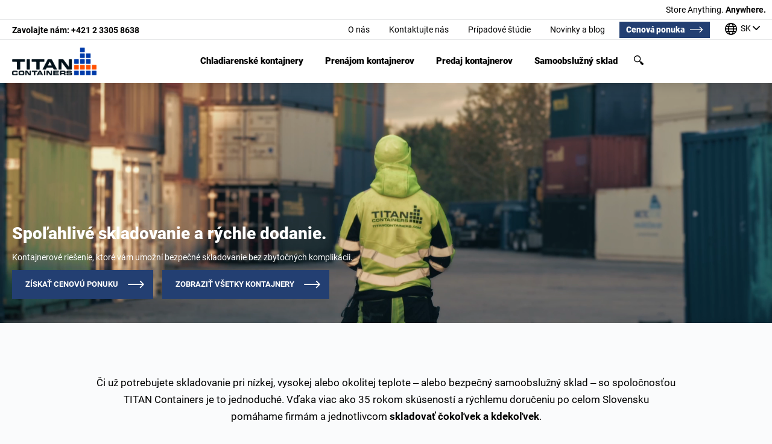

--- FILE ---
content_type: text/html; charset=UTF-8
request_url: https://titancontainers.sk/
body_size: 84679
content:
<!DOCTYPE html>
<html lang="sk-SK">
<head>
	<meta charset="UTF-8">
	<meta name="viewport" content="width=device-width, initial-scale=1, maximum-scale=5">
	<meta name="format-detection" content="telephone=no">
	<title>Kontajnery TITAN | Flexibilné riešenia skladovania pre každého</title>
		<link rel="profile" href="http://gmpg.org/xfn/11">
		<script>
		country = 'SK';
		phoneCode = '+421';
		isPrependedPhonePrefix = true;
		isDomesticallyShownPhonePrefix = false;
		isImperialUnits = false;
		containerPricesDisplayMode = "excl_vat_default";
		selfStoragePricesDisplayMode = "incl_vat_default";
		specialOfferPricesDisplayMode = "excl_vat_default";
	</script>
	<meta name='robots' content='index, follow, max-image-preview:large, max-snippet:-1, max-video-preview:-1' />
	<style>img:is([sizes="auto" i], [sizes^="auto," i]) { contain-intrinsic-size: 3000px 1500px }</style>
			<script>
			function jQuery(cb) { var d=document; !d.addEventListener ? setTimeout(cb,1) : d.addEventListener('DOMContentLoaded', function(){cb(jQuery)}); }
			function wLoad(cb) { var w=window; !w.addEventListener||document.readyState==='complete' ? setTimeout(cb,1) : w.addEventListener('load', cb); }
			function wLoadDelayed(cb, timeout) { wLoad(function () {setTimeout(cb, timeout?timeout:3500)}); }
			function wLoadScript(url) { var d=document,e=d.createElement('script');e.src=url;e.defer=1;e.async=0;d.getElementsByTagName('head')[0].appendChild(e); }
		</script>
		<noscript><style>img[data-lazy] { display:none !important; }</style></noscript>
		
	<meta name="description" content="Obrovský sortiment prepravných kontajnerov, skladových kontajnerov, mraziarenských a chladiarenských kontajnerov + samoobslužné sklady. 4 depá, rýchle dodanie a skvelé služby! Získajte bezplatnú cenovú ponuku ešte dnes." />
	<link rel="canonical" href="https://titancontainers.sk/" />
	<meta property="og:locale" content="sk_SK" />
	<meta property="og:type" content="website" />
	<meta property="og:title" content="Kontajnery TITAN | Flexibilné riešenia skladovania pre každého" />
	<meta property="og:description" content="Obrovský sortiment prepravných kontajnerov, skladových kontajnerov, mraziarenských a chladiarenských kontajnerov + samoobslužné sklady. 4 depá, rýchle dodanie a skvelé služby! Získajte bezplatnú cenovú ponuku ešte dnes." />
	<meta property="og:url" content="https://titancontainers.sk/" />
	<meta property="og:site_name" content="TITAN Containers Slovenská Republika" />
	<meta property="article:publisher" content="https://www.facebook.com/TITANcontainersGlobal" />
	<meta property="article:modified_time" content="2025-09-12T09:12:39+00:00" />
	<meta property="og:image" content="https://titancontainers.sk/wp-content/uploads/2024/01/Shipping_Container-3-300x300.jpg" />
	<meta name="twitter:card" content="summary_large_image" />
	<meta name="twitter:title" content="Kontajnery TITAN | Flexibilné riešenia skladovania pre každého" />
	<meta name="twitter:description" content="Široký sortiment prepravných kontajnerov, skladových kontajnerov, mraziarenských a chladiarenských kontajnerov + samoobslužné sklady. 4 depá, rýchle dodanie a skvelé služby! Získajte bezplatnú cenovú ponuku ešte dnes." />
	<meta name="twitter:site" content="@TITANContainer" />


<style>h1,.heading1{font-size:40px;line-height:50px;font-weight:900}@media screen and (max-width: 1679px){h1,.heading1{font-size:28px;line-height:33px}}@media screen and (max-width: 429px){h1,.heading1{font-size:22px;line-height:26px}}h2,.heading2,section h4.title,h3,.heading3,h4,.heading4,h5,.heading5,h6,.heading6{font-size:22px;line-height:25px;font-weight:900}@media screen and (max-width: 1679px){h2,.heading2,section h4.title,h3,.heading3,h4,.heading4,h5,.heading5,h6,.heading6{font-size:17px;line-height:20px}}input[type='tel'],input[type='text'],input[type='email'],input[type='password'],input[type='search'],input[type='number'],input[type='file'],select,.ui-selectmenu-button,textarea{background:#fff;border:1px solid #707070;-webkit-font-smoothing:antialiased;outline:none;border-radius:0;width:100%;height:68px;padding:0 16px;font-size:17px;font-family:"Roboto",sans-serif}input[type='tel']::-webkit-input-placeholder,input[type='text']::-webkit-input-placeholder,input[type='email']::-webkit-input-placeholder,input[type='password']::-webkit-input-placeholder,input[type='search']::-webkit-input-placeholder,input[type='number']::-webkit-input-placeholder,input[type='file']::-webkit-input-placeholder,select::-webkit-input-placeholder,.ui-selectmenu-button::-webkit-input-placeholder,textarea::-webkit-input-placeholder{color:rgba(0,0,0,0.5)}input[type='tel']:-moz-placeholder,input[type='text']:-moz-placeholder,input[type='email']:-moz-placeholder,input[type='password']:-moz-placeholder,input[type='search']:-moz-placeholder,input[type='number']:-moz-placeholder,input[type='file']:-moz-placeholder,select:-moz-placeholder,.ui-selectmenu-button:-moz-placeholder,textarea:-moz-placeholder{color:rgba(0,0,0,0.5);opacity:1}input[type='tel']::-moz-placeholder,input[type='text']::-moz-placeholder,input[type='email']::-moz-placeholder,input[type='password']::-moz-placeholder,input[type='search']::-moz-placeholder,input[type='number']::-moz-placeholder,input[type='file']::-moz-placeholder,select::-moz-placeholder,.ui-selectmenu-button::-moz-placeholder,textarea::-moz-placeholder{color:rgba(0,0,0,0.5);opacity:1}input[type='tel']:-ms-input-placeholder,input[type='text']:-ms-input-placeholder,input[type='email']:-ms-input-placeholder,input[type='password']:-ms-input-placeholder,input[type='search']:-ms-input-placeholder,input[type='number']:-ms-input-placeholder,input[type='file']:-ms-input-placeholder,select:-ms-input-placeholder,.ui-selectmenu-button:-ms-input-placeholder,textarea:-ms-input-placeholder{color:rgba(0,0,0,0.5)}@media screen and (max-width: 1679px) and (min-width: 1024px), screen and (max-width: 429px){input[type='tel'],input[type='text'],input[type='email'],input[type='password'],input[type='search'],input[type='number'],input[type='file'],select,.ui-selectmenu-button,textarea{height:54px;padding:0 13px}}@media screen and (max-width: 767px){input[type='tel'],input[type='text'],input[type='email'],input[type='password'],input[type='search'],input[type='number'],input[type='file'],select,.ui-selectmenu-button,textarea{font-size:20px;height:50px}}@media screen and (max-width: 429px){input[type='tel'],input[type='text'],input[type='email'],input[type='password'],input[type='search'],input[type='number'],input[type='file'],select,.ui-selectmenu-button,textarea{font-size:16px;height:40px}}.slider_wrap .slider .slide_text .read_more,button[type='submit'],form button[type='button'],.general_button,.warning_button,input[type='submit']{background:#233f72;border:2px solid #233f72;border-radius:0;padding:0 15px;cursor:pointer;color:#fff;transition-duration:.3s}.slider_wrap .slider .slide_text .read_more:focus,button[type='submit']:focus,form button[type='button']:focus,.general_button:focus,.warning_button:focus,input[type='submit']:focus{outline:none}@media screen and (max-width: 1679px) and (min-width: 1024px), screen and (max-width: 429px){.slider_wrap .slider .slide_text .read_more,button[type='submit'],form button[type='button'],.general_button,.warning_button,input[type='submit']{padding:0 12px}}.slider_wrap .slider .slide_text .read_more,button[type='submit'],form button[type='button'],.general_button,.warning_button{display:inline-block;font:bold 18px/40px "Roboto",sans-serif;text-transform:uppercase;text-decoration:none !important;padding:0 70px 0 25px;position:relative}.slider_wrap .slider .slide_text .read_more:after,button[type='submit']:after,form button[type='button']:after,.general_button:after,.warning_button:after{right:27px}.slider_wrap .slider .slide_text .bright.read_more,button.bright[type='submit'],form button.bright[type='button'],.bright.general_button,.bright.warning_button{background:#013ba9;border-color:#013ba9}.slider_wrap .slider .slide_text .light.read_more,button.light[type='submit'],form button.light[type='button'],.light.general_button,.light.warning_button{background:transparent !important;color:#233f72}.slider_wrap .slider .slide_text .light.read_more:after,button.light[type='submit']:after,form button.light[type='button']:after,.light.general_button:after,.light.warning_button:after{background:url(https://titancontainers.sk/wp-content/themes/titancontainers_uk/css/../images/sprite.1190124531.svg) no-repeat -40px -440px}.slider_wrap .slider .slide_text .light.bright.read_more,button.light.bright[type='submit'],form button.light.bright[type='button'],.light.bright.general_button,.light.bright.warning_button{color:#013ba9}.slider_wrap .slider .slide_text .light.bright.read_more:after,button.light.bright[type='submit']:after,form button.light.bright[type='button']:after,.light.bright.general_button:after,.light.bright.warning_button:after{background:url(https://titancontainers.sk/wp-content/themes/titancontainers_uk/css/../images/sprite.1190124531.svg) no-repeat -80px -440px}.slider_wrap .slider .slide_text .read_more:after,button[type='submit']:after,form button[type='button']:after,.general_button:after,.warning_button:after{right:15px}.slider_wrap .slider .slide_text .read_more:hover,button[type='submit']:hover,form button[type='button']:hover,.general_button:hover,.warning_button:hover{color:#fff !important}.slider_wrap .slider .slide_text .read_more:hover.light,button[type='submit']:hover.light,form button[type='button']:hover.light,.general_button:hover.light,.warning_button:hover.light{color:#233f72 !important}.slider_wrap .slider .slide_text .read_more:hover.light.bright,button[type='submit']:hover.light.bright,form button[type='button']:hover.light.bright,.general_button:hover.light.bright,.warning_button:hover.light.bright{color:#013ba9 !important}.slider_wrap .slider .slide_text .read_more:hover:after,button[type='submit']:hover:after,form button[type='button']:hover:after,.general_button:hover:after,.warning_button:hover:after{right:10px}@media screen and (max-width: 1679px) and (min-width: 1024px), screen and (max-width: 429px){.slider_wrap .slider .slide_text .read_more,button[type='submit'],form button[type='button'],.general_button,.warning_button{font-size:13px;line-height:44px;padding:0 56px 0 20px}.slider_wrap .slider .slide_text .read_more:after,button[type='submit']:after,form button[type='button']:after,.general_button:after,.warning_button:after{right:12px}.slider_wrap .slider .slide_text .read_more:hover:after,button[type='submit']:hover:after,form button[type='button']:hover:after,.general_button:hover:after,.warning_button:hover:after{right:9px}}@media screen and (max-width: 479px){.slider_wrap .slider .slide_text .read_more,button[type='submit'],form button[type='button'],.general_button,.warning_button{line-height:50px}}@media screen and (max-width: 429px){.slider_wrap .slider .slide_text .read_more,button[type='submit'],form button[type='button'],.general_button,.warning_button{line-height:40px}}.arrow_button{margin-top:15px;display:inline-block;font:bold 20px/27px "Roboto",sans-serif;position:relative;left:0;transition-duration:.4s;padding-right:70px}.arrow_button span{width:60px;top:0;bottom:0;right:0;margin:auto 0}.arrow_button:hover{left:30px;color:#bf4b30}.arrow_button:hover span,.arrow_button:hover span:before,.arrow_button:hover span:after{background:#bf4b30}@media screen and (max-width: 1679px) and (min-width: 1024px){.arrow_button{margin-top:12px;font-size:16px;line-height:22px;padding-right:56px}.arrow_button span{width:48px}.arrow_button:hover{left:24px}}.arrow_button span,.main_menu .sub-menu.mega_menu_wrap .right .items.self_storage .ss_link span,section.tables_list .post .heading2 a .arrow,.arrow_button span:before,.main_menu .sub-menu.mega_menu_wrap .right .items.self_storage .ss_link span:before,section.tables_list .post .heading2 a .arrow:before,.arrow_button span:after,.main_menu .sub-menu.mega_menu_wrap .right .items.self_storage .ss_link span:after,section.tables_list .post .heading2 a .arrow:after{background:#233f72;border-radius:2px;height:3px;position:absolute;transition-duration:.4s}.arrow_button span:before,.main_menu .sub-menu.mega_menu_wrap .right .items.self_storage .ss_link span:before,section.tables_list .post .heading2 a .arrow:before,.arrow_button span:after,.main_menu .sub-menu.mega_menu_wrap .right .items.self_storage .ss_link span:after,section.tables_list .post .heading2 a .arrow:after{content:'';width:15px;right:0;top:0}.arrow_button span:before,.main_menu .sub-menu.mega_menu_wrap .right .items.self_storage .ss_link span:before,section.tables_list .post .heading2 a .arrow:before{-webkit-transform:translate(2px, -5px) rotate(45deg);-moz-transform:translate(2px, -5px) rotate(45deg);-ms-transform:translate(2px, -5px) rotate(45deg);-o-transform:translate(2px, -5px) rotate(45deg);transform:translate(2px, -5px) rotate(45deg)}.arrow_button span:after,.main_menu .sub-menu.mega_menu_wrap .right .items.self_storage .ss_link span:after,section.tables_list .post .heading2 a .arrow:after{-webkit-transform:translate(2px, 5px) rotate(-45deg);-moz-transform:translate(2px, 5px) rotate(-45deg);-ms-transform:translate(2px, 5px) rotate(-45deg);-o-transform:translate(2px, 5px) rotate(-45deg);transform:translate(2px, 5px) rotate(-45deg)}@media screen and (max-width: 1679px) and (min-width: 1024px){.arrow_button span,.main_menu .sub-menu.mega_menu_wrap .right .items.self_storage .ss_link span,section.tables_list .post .heading2 a .arrow,.arrow_button span:before,.main_menu .sub-menu.mega_menu_wrap .right .items.self_storage .ss_link span:before,section.tables_list .post .heading2 a .arrow:before,.arrow_button span:after,.main_menu .sub-menu.mega_menu_wrap .right .items.self_storage .ss_link span:after,section.tables_list .post .heading2 a .arrow:after{height:2px}.arrow_button span:before,.main_menu .sub-menu.mega_menu_wrap .right .items.self_storage .ss_link span:before,section.tables_list .post .heading2 a .arrow:before,.arrow_button span:after,.main_menu .sub-menu.mega_menu_wrap .right .items.self_storage .ss_link span:after,section.tables_list .post .heading2 a .arrow:after{width:12px}.arrow_button span:before,.main_menu .sub-menu.mega_menu_wrap .right .items.self_storage .ss_link span:before,section.tables_list .post .heading2 a .arrow:before{-webkit-transform:translate(2px, -4px) rotate(45deg);-moz-transform:translate(2px, -4px) rotate(45deg);-ms-transform:translate(2px, -4px) rotate(45deg);-o-transform:translate(2px, -4px) rotate(45deg);transform:translate(2px, -4px) rotate(45deg)}.arrow_button span:after,.main_menu .sub-menu.mega_menu_wrap .right .items.self_storage .ss_link span:after,section.tables_list .post .heading2 a .arrow:after{-webkit-transform:translate(2px, 4px) rotate(-45deg);-moz-transform:translate(2px, 4px) rotate(-45deg);-ms-transform:translate(2px, 4px) rotate(-45deg);-o-transform:translate(2px, 4px) rotate(-45deg);transform:translate(2px, 4px) rotate(-45deg)}}@media screen and (max-width: 639px){.arrow_button span:before,.main_menu .sub-menu.mega_menu_wrap .right .items.self_storage .ss_link span:before,section.tables_list .post .heading2 a .arrow:before,.arrow_button span:after,.main_menu .sub-menu.mega_menu_wrap .right .items.self_storage .ss_link span:after,section.tables_list .post .heading2 a .arrow:after{width:12px}.arrow_button span:before,.main_menu .sub-menu.mega_menu_wrap .right .items.self_storage .ss_link span:before,section.tables_list .post .heading2 a .arrow:before{-webkit-transform:translate(2px, -3px) rotate(45deg);-moz-transform:translate(2px, -3px) rotate(45deg);-ms-transform:translate(2px, -3px) rotate(45deg);-o-transform:translate(2px, -3px) rotate(45deg);transform:translate(2px, -3px) rotate(45deg)}.arrow_button span:after,.main_menu .sub-menu.mega_menu_wrap .right .items.self_storage .ss_link span:after,section.tables_list .post .heading2 a .arrow:after{-webkit-transform:translate(2px, 3px) rotate(-45deg);-moz-transform:translate(2px, 3px) rotate(-45deg);-ms-transform:translate(2px, 3px) rotate(-45deg);-o-transform:translate(2px, 3px) rotate(-45deg);transform:translate(2px, 3px) rotate(-45deg)}}@media screen and (max-width: 429px){.arrow_button span,.main_menu .sub-menu.mega_menu_wrap .right .items.self_storage .ss_link span,section.tables_list .post .heading2 a .arrow,.arrow_button span:before,.main_menu .sub-menu.mega_menu_wrap .right .items.self_storage .ss_link span:before,section.tables_list .post .heading2 a .arrow:before,.arrow_button span:after,.main_menu .sub-menu.mega_menu_wrap .right .items.self_storage .ss_link span:after,section.tables_list .post .heading2 a .arrow:after{height:2px}.arrow_button span:before,.main_menu .sub-menu.mega_menu_wrap .right .items.self_storage .ss_link span:before,section.tables_list .post .heading2 a .arrow:before,.arrow_button span:after,.main_menu .sub-menu.mega_menu_wrap .right .items.self_storage .ss_link span:after,section.tables_list .post .heading2 a .arrow:after{width:10px}.arrow_button span:before,.main_menu .sub-menu.mega_menu_wrap .right .items.self_storage .ss_link span:before,section.tables_list .post .heading2 a .arrow:before{-webkit-transform:translate(2px, -3px) rotate(45deg);-moz-transform:translate(2px, -3px) rotate(45deg);-ms-transform:translate(2px, -3px) rotate(45deg);-o-transform:translate(2px, -3px) rotate(45deg);transform:translate(2px, -3px) rotate(45deg)}.arrow_button span:after,.main_menu .sub-menu.mega_menu_wrap .right .items.self_storage .ss_link span:after,section.tables_list .post .heading2 a .arrow:after{-webkit-transform:translate(2px, 3px) rotate(-45deg);-moz-transform:translate(2px, 3px) rotate(-45deg);-ms-transform:translate(2px, 3px) rotate(-45deg);-o-transform:translate(2px, 3px) rotate(-45deg);transform:translate(2px, 3px) rotate(-45deg)}}.slider_wrap .slider .slide_text .read_more:after,button[type='submit']:after,form button[type='button']:after,.general_button:after,.warning_button:after,.site_header .top .menu li.offer a:after,.main_menu>ul>li.offer>a:after{content:'';width:28px;height:14px;position:absolute;top:0;bottom:0;margin:auto 0;transition-duration:.3s;background:url(https://titancontainers.sk/wp-content/themes/titancontainers_uk/css/../images/sprite.1190124531.svg) no-repeat 0px -440px}.main_menu .sub-menu.mega_menu_wrap .right .view_all>a,.main_menu .sub-menu.mega_menu_wrap .right .items .divider_title>a,.main_menu .sub-menu.mega_menu_wrap .right .bottom_menu ul li:first-child>a{display:inline-block;padding-right:43px;position:relative;font-weight:bold}.main_menu .sub-menu.mega_menu_wrap .right .view_all>a:before,.main_menu .sub-menu.mega_menu_wrap .right .items .divider_title>a:before,.main_menu .sub-menu.mega_menu_wrap .right .bottom_menu ul li:first-child>a:before,.main_menu .sub-menu.mega_menu_wrap .right .view_all>a:after,.main_menu .sub-menu.mega_menu_wrap .right .items .divider_title>a:after,.main_menu .sub-menu.mega_menu_wrap .right .bottom_menu ul li:first-child>a:after{content:'';width:28px;height:14px;position:absolute;right:0;top:0;bottom:1px;margin:auto 0;transition-duration:.3s}.main_menu .sub-menu.mega_menu_wrap .right .view_all>a:before,.main_menu .sub-menu.mega_menu_wrap .right .items .divider_title>a:before,.main_menu .sub-menu.mega_menu_wrap .right .bottom_menu ul li:first-child>a:before{background:url(https://titancontainers.sk/wp-content/themes/titancontainers_uk/css/../images/sprite.1190124531.svg) no-repeat -40px -440px}.main_menu .sub-menu.mega_menu_wrap .right .view_all>a:after,.main_menu .sub-menu.mega_menu_wrap .right .items .divider_title>a:after,.main_menu .sub-menu.mega_menu_wrap .right .bottom_menu ul li:first-child>a:after{background:url(https://titancontainers.sk/wp-content/themes/titancontainers_uk/css/../images/sprite.1190124531.svg) no-repeat -80px -440px;opacity:0}@media screen and (max-width: 1679px) and (min-width: 1024px){.main_menu .sub-menu.mega_menu_wrap .right .view_all>a,.main_menu .sub-menu.mega_menu_wrap .right .items .divider_title>a,.main_menu .sub-menu.mega_menu_wrap .right .bottom_menu ul li:first-child>a{padding-right:34px}.main_menu .sub-menu.mega_menu_wrap .right .view_all>a:before,.main_menu .sub-menu.mega_menu_wrap .right .items .divider_title>a:before,.main_menu .sub-menu.mega_menu_wrap .right .bottom_menu ul li:first-child>a:before,.main_menu .sub-menu.mega_menu_wrap .right .view_all>a:after,.main_menu .sub-menu.mega_menu_wrap .right .items .divider_title>a:after,.main_menu .sub-menu.mega_menu_wrap .right .bottom_menu ul li:first-child>a:after{-webkit-transform:scale(.8, .8);-moz-transform:scale(.8, .8);-ms-transform:scale(.8, .8);-o-transform:scale(.8, .8);transform:scale(.8, .8)}}.clear:after{content:'.';height:0;font-size:0;visibility:hidden;display:block;overflow:hidden;width:100%}.slider_wrap .slider .slide_text,section.certificates>div,.site_header .trustpilot_top>div,.site_header .top>div,.site_header .bottom>div,.page_content .box_wrap,.featured_area>div,section.tables_list>div,.site_footer .layout,.template-profile_page .page_content_wrap .page_content{max-width:1712px;margin-left:auto;margin-right:auto}@media screen and (max-width: 1679px) and (min-width: 1024px){.slider_wrap .slider .slide_text,section.certificates>div,.site_header .trustpilot_top>div,.site_header .top>div,.site_header .bottom>div,.page_content .box_wrap,.featured_area>div,section.tables_list>div,.site_footer .layout,.template-profile_page .page_content_wrap .page_content{max-width:1370px}}.main_menu .search .search-submit:after,.main_menu .sub-menu .full_box,.main_menu .search .search-form:after,.video .play_button,.video .play_button:before,.featured_area.with_image span.bg,.loading_spinner,.loading_spinner .spinner_box,.slider_wrap .badge .star,.slider_wrap .badge .inside_text,.slider_wrap .badge a{position:absolute;top:0;left:0;right:0;bottom:0}section.tables_list .switchers .measurements_type .switcher,section.tables_list .switchers .containers_type label,section.tables_list .switchers .cold_containers_type label{position:relative;border:2px solid #233f72;display:inline-grid;grid-template-columns:repeat(2, 1fr);line-height:34px;text-transform:uppercase;font-weight:bold;text-align:center}section.tables_list .switchers .measurements_type .switcher input[type="radio"],section.tables_list .switchers .containers_type label input[type="radio"],section.tables_list .switchers .cold_containers_type label input[type="radio"],section.tables_list .switchers .measurements_type .switcher input[type="checkbox"],section.tables_list .switchers .containers_type label input[type="checkbox"],section.tables_list .switchers .cold_containers_type label input[type="checkbox"]{visibility:hidden;width:1px;height:1px;position:absolute}section.tables_list .switchers .measurements_type .switcher .left_text,section.tables_list .switchers .containers_type label .left_text,section.tables_list .switchers .cold_containers_type label .left_text,section.tables_list .switchers .measurements_type .switcher .right_text,section.tables_list .switchers .containers_type label .right_text,section.tables_list .switchers .cold_containers_type label .right_text{cursor:pointer;width:auto;font-size:12px;transition-duration:.3s;position:relative;z-index:1;padding:0 10px}section.tables_list .switchers .measurements_type .switcher .left_text,section.tables_list .switchers .containers_type label .left_text,section.tables_list .switchers .cold_containers_type label .left_text{color:#fff}section.tables_list .switchers .measurements_type .switcher .right_text,section.tables_list .switchers .containers_type label .right_text,section.tables_list .switchers .cold_containers_type label .right_text{color:#999}section.tables_list .switchers .measurements_type .switcher .state,section.tables_list .switchers .containers_type label .state,section.tables_list .switchers .cold_containers_type label .state{position:absolute;width:calc(50% - 8px);background:#233f72;left:4px;top:4px;bottom:4px;transition-duration:.3s}section.tables_list .switchers .measurements_type .switcher input[type="radio"]:checked ~ .left_text,section.tables_list .switchers .containers_type label input[type="radio"]:checked ~ .left_text,section.tables_list .switchers .cold_containers_type label input[type="radio"]:checked ~ .left_text,section.tables_list .switchers .measurements_type .switcher input[type="checkbox"]:checked ~ .left_text,section.tables_list .switchers .containers_type label input[type="checkbox"]:checked ~ .left_text,section.tables_list .switchers .cold_containers_type label input[type="checkbox"]:checked ~ .left_text{color:#999}section.tables_list .switchers .measurements_type .switcher input[type="radio"]:checked ~ .right_text,section.tables_list .switchers .containers_type label input[type="radio"]:checked ~ .right_text,section.tables_list .switchers .cold_containers_type label input[type="radio"]:checked ~ .right_text,section.tables_list .switchers .measurements_type .switcher input[type="checkbox"]:checked ~ .right_text,section.tables_list .switchers .containers_type label input[type="checkbox"]:checked ~ .right_text,section.tables_list .switchers .cold_containers_type label input[type="checkbox"]:checked ~ .right_text{color:#fff}section.tables_list .switchers .measurements_type .switcher input[type="radio"]:checked ~ .state,section.tables_list .switchers .containers_type label input[type="radio"]:checked ~ .state,section.tables_list .switchers .cold_containers_type label input[type="radio"]:checked ~ .state,section.tables_list .switchers .measurements_type .switcher input[type="checkbox"]:checked ~ .state,section.tables_list .switchers .containers_type label input[type="checkbox"]:checked ~ .state,section.tables_list .switchers .cold_containers_type label input[type="checkbox"]:checked ~ .state{left:calc(50% + 4px)}@media screen and (max-width: 1679px){section.tables_list .switchers .measurements_type .switcher,section.tables_list .switchers .containers_type label,section.tables_list .switchers .cold_containers_type label{line-height:27px}section.tables_list .switchers .measurements_type .switcher .left_text,section.tables_list .switchers .containers_type label .left_text,section.tables_list .switchers .cold_containers_type label .left_text,section.tables_list .switchers .measurements_type .switcher .right_text,section.tables_list .switchers .containers_type label .right_text,section.tables_list .switchers .cold_containers_type label .right_text{font-size:11px;padding:0 6px}section.tables_list .switchers .measurements_type .switcher .state,section.tables_list .switchers .containers_type label .state,section.tables_list .switchers .cold_containers_type label .state{width:calc(50% - 6px);left:3px;top:3px;bottom:3px}section.tables_list .switchers .measurements_type .switcher input[type="radio"]:checked ~ .state,section.tables_list .switchers .containers_type label input[type="radio"]:checked ~ .state,section.tables_list .switchers .cold_containers_type label input[type="radio"]:checked ~ .state,section.tables_list .switchers .measurements_type .switcher input[type="checkbox"]:checked ~ .state,section.tables_list .switchers .containers_type label input[type="checkbox"]:checked ~ .state,section.tables_list .switchers .cold_containers_type label input[type="checkbox"]:checked ~ .state{left:calc(50% + 3px)}}.main_menu .sub-menu li.good_offers a{position:relative}.main_menu .sub-menu li.good_offers a:after{content:'';position:absolute;top:0;width:100%;height:100%;background:linear-gradient(120deg, transparent, rgba(255,255,255,0.5), transparent);animation:shine 2s ease-in-out infinite}select{overflow-y:auto;scrollbar-color:#233f72 #fff}select::-webkit-scrollbar{width:21px}select::-webkit-scrollbar-track{border:1px solid #b9b9b9}select::-webkit-scrollbar-thumb{background:#233f72;border:3px solid transparent;background-clip:content-box}@media screen and (max-width: 479px){select::-webkit-scrollbar{width:15px}}.slider_wrap .slider .slide_text{max-width:1128px;position:absolute;bottom:92px;z-index:101;color:#233f72;padding:25px;background:#fff}.slider_wrap .slider .slide_text h2,.slider_wrap .slider .slide_text h4{font-size:50px;line-height:60px}.slider_wrap .slider .slide_text .desc{font-size:20px;line-height:27px;margin-top:15px}.slider_wrap .slider .slide_text .read_more{margin-top:15px;padding:0 22px}.slider_wrap .slider .slide_text .arrow_button{margin-right:40px}@media screen and (min-width: 1750px){.slider_wrap .slider .slide_text{left:50%;margin-left:-856px}}@media screen and (max-width: 1749px){.slider_wrap .slider .slide_text{left:20px}}@media screen and (max-width: 1679px) and (min-width: 1024px){.slider_wrap .slider .slide_text{bottom:74px;padding:20px}.slider_wrap .slider .slide_text h2,.slider_wrap .slider .slide_text h4{font-size:40px;line-height:48px}.slider_wrap .slider .slide_text .desc{font-size:16px;line-height:22px;margin-top:12px}.slider_wrap .slider .slide_text .read_more{margin-top:12px;padding:0 18px}.slider_wrap .slider .slide_text .arrow_button{margin-right:32px}}@media screen and (max-width: 1499px){.slider_wrap .slider .slide_text{bottom:75px}.slider_wrap .slider .slide_text h1,.slider_wrap .slider .slide_text h2,.slider_wrap .slider .slide_text h4{font-size:46px;line-height:52px}}@media screen and (max-width: 1299px){.slider_wrap .slider .slide_text{bottom:55px}.slider_wrap .slider .slide_text h1,.slider_wrap .slider .slide_text h2,.slider_wrap .slider .slide_text h4{font-size:30px;line-height:36px}.slider_wrap .slider .slide_text .desc{font-size:17px;line-height:20px;margin-top:10px}}@media screen and (max-width: 1169px){.slider_wrap .slider .slide_text{right:20px;max-width:none}}@media screen and (max-width: 1023px){.slider_wrap .slider .slide_text{box-shadow:0 3px 20px rgba(0,0,0,0.15);right:20px;bottom:20px;height:auto;display:flex;flex-direction:column;align-items:start}.slider_wrap .slider .slide_text .desc{display:flex;flex-direction:column;align-items:flex-start;height:100%}.slider_wrap .slider .slide_text .desc>div,.slider_wrap .slider .slide_text .desc>.arrow_button{margin-top:15px}}@media screen and (max-width: 639px){.slider_wrap .slider .slide_text{left:10px;right:10px;padding:15px}.slider_wrap .slider .slide_text h1,.slider_wrap .slider .slide_text h2,.slider_wrap .slider .slide_text h4{font-size:28px;line-height:33px}.slider_wrap .slider .slide_text .desc{line-height:20px}.slider_wrap .slider .slide_text .arrow_button{margin-right:10px}}@media screen and (max-width: 429px){.slider_wrap .slider .slide_text{left:8px;right:8px;padding:12px}.slider_wrap .slider .slide_text h1,.slider_wrap .slider .slide_text h2,.slider_wrap .slider .slide_text h4{font-size:22px;line-height:26px}.slider_wrap .slider .slide_text .desc{line-height:16px}.slider_wrap .slider .slide_text .arrow_button{margin-right:8px}}.slider_wrap .pager{position:absolute;bottom:25px;z-index:100;display:flex;align-items:center}.slider_wrap .pager>li{width:25px;height:25px;margin-left:15px;border:3px solid rgba(255,255,255,0.75);border-radius:50%;transition-duration:.3s;position:relative}.slider_wrap .pager>li.active,.slider_wrap .pager>li.slick-active{background:#fff;border-color:#fff}.slider_wrap .pager>li.active:before,.slider_wrap .pager>li.slick-active:before{content:'';border:solid #bf4b30;border-width:0 2px 2px 0;display:inline-block;padding:3px;transform:rotate(-45deg);-webkit-transform:rotate(-45deg);position:absolute;margin:auto;top:0;bottom:0;right:0;left:-4px;width:3px;height:3px}.slider_wrap .pager>li:hover{cursor:pointer}.slider_wrap .pager>li:first-child{margin-left:0}@media screen and (min-width: 1750px){.slider_wrap .pager{left:50%;margin-left:-856px}}@media screen and (max-width: 1749px){.slider_wrap .pager{left:20px}}@media screen and (max-width: 1679px) and (min-width: 1024px){.slider_wrap .pager{bottom:20px}.slider_wrap .pager>li{width:20px;height:20px;margin-left:12px;border:2px solid rgba(255,255,255,0.75)}.slider_wrap .pager>li.active:before,.slider_wrap .pager>li.slick-active:before{padding:2px;left:-3px;width:2px;height:2px}}@media screen and (max-width: 1299px){.slider_wrap .pager{bottom:15px}}@media screen and (max-width: 1023px){.slider_wrap .pager{bottom:200px;left:auto;right:20px;transition-duration:.3s}}@media screen and (max-width: 767px){.slider_wrap .pager>li{box-shadow:0 3px 6px rgba(0,0,0,0.16);border-color:#fff;margin-left:10px;width:23px;height:23px}}@media screen and (max-width: 639px){.slider_wrap .pager{right:10px}}.main_menu .search .search-submit{background:none;position:absolute;right:0;bottom:0;border:none;padding:0;font-size:0}.main_menu .search .search-submit:after{content:'';width:27px;height:27px;margin:auto;transition-duration:.2s;background:url(https://titancontainers.sk/wp-content/themes/titancontainers_uk/css/../images/sprite.1190124531.svg) no-repeat -230px -80px}.main_menu .search .search-submit:hover{background:none}.main_menu .search .search-submit:hover:after{-webkit-transform:scale(1.2, 1.2);-moz-transform:scale(1.2, 1.2);-ms-transform:scale(1.2, 1.2);-o-transform:scale(1.2, 1.2);transform:scale(1.2, 1.2)}@font-face{font-family:"Roboto";font-style:normal;font-weight:normal;font-display:swap;src:url(https://titancontainers.sk/wp-content/themes/titancontainers_uk/css/../fonts/Roboto-Regular.subset.eot?#iefix) format("embedded-opentype"),url(https://titancontainers.sk/wp-content/themes/titancontainers_uk/css/../fonts/Roboto-Regular.subset.woff2) format("woff2"),url(https://titancontainers.sk/wp-content/themes/titancontainers_uk/css/../fonts/Roboto-Regular.subset.woff) format("woff"),url(https://titancontainers.sk/wp-content/themes/titancontainers_uk/css/../fonts/Roboto-Regular.subset.ttf) format("truetype"),local(sans-serif)}@font-face{font-family:"Roboto";font-style:normal;font-weight:bold;font-display:swap;src:url(https://titancontainers.sk/wp-content/themes/titancontainers_uk/css/../fonts/Roboto-Bold.subset.eot?#iefix) format("embedded-opentype"),url(https://titancontainers.sk/wp-content/themes/titancontainers_uk/css/../fonts/Roboto-Bold.subset.woff2) format("woff2"),url(https://titancontainers.sk/wp-content/themes/titancontainers_uk/css/../fonts/Roboto-Bold.subset.woff) format("woff"),url(https://titancontainers.sk/wp-content/themes/titancontainers_uk/css/../fonts/Roboto-Bold.subset.ttf) format("truetype"),local(sans-serif)}@font-face{font-family:"Roboto";font-style:normal;font-weight:900;font-display:swap;src:url(https://titancontainers.sk/wp-content/themes/titancontainers_uk/css/../fonts/Roboto-Black.subset.eot?#iefix) format("embedded-opentype"),url(https://titancontainers.sk/wp-content/themes/titancontainers_uk/css/../fonts/Roboto-Black.subset.woff2) format("woff2"),url(https://titancontainers.sk/wp-content/themes/titancontainers_uk/css/../fonts/Roboto-Black.subset.woff) format("woff"),url(https://titancontainers.sk/wp-content/themes/titancontainers_uk/css/../fonts/Roboto-Black.subset.ttf) format("truetype"),local(sans-serif)}@font-face{font-family:"Roboto";font-style:italic;font-weight:normal;font-display:swap;src:url(https://titancontainers.sk/wp-content/themes/titancontainers_uk/css/../fonts/Roboto-Italic.subset.eot?#iefix) format("embedded-opentype"),url(https://titancontainers.sk/wp-content/themes/titancontainers_uk/css/../fonts/Roboto-Italic.subset.woff2) format("woff2"),url(https://titancontainers.sk/wp-content/themes/titancontainers_uk/css/../fonts/Roboto-Italic.subset.woff) format("woff"),url(https://titancontainers.sk/wp-content/themes/titancontainers_uk/css/../fonts/Roboto-Italic.subset.ttf) format("truetype"),local(sans-serif)}@keyframes lds-ripple{0%{top:36px;left:36px;width:0;height:0;opacity:0}4.9%{top:36px;left:36px;width:0;height:0;opacity:0}5%{top:36px;left:36px;width:0;height:0;opacity:1}100%{top:0;left:0;width:72px;height:72px;opacity:0}}@keyframes fadeIn{from{opacity:0;visibility:hidden}to{opacity:1;visibility:visible}}@keyframes shine{0%{left:-100%;transition-property:left}24.5283%,
	100%{left:100%;transition-property:left}}*{margin:0;padding:0;box-sizing:border-box}a{outline:none;text-decoration:none;color:inherit}a:focus{outline:none}wbr{display:inline-block}img,video{border:none;vertical-align:bottom;max-width:100%;height:auto}ul{list-style:none inside}ol{list-style:decimal inside}iframe{border:0;display:block}label{display:block}button,input{font-size:inherit}select{appearance:none;background-image:url("data:image/svg+xml,%3Csvg xmlns='http://www.w3.org/2000/svg' fill='%23233f72' width='18' height='18' viewBox='0 0 451.847 451.847'%3E%3Cpath d='M225.923,354.706c-8.098,0-16.195-3.092-22.369-9.263L9.27,151.157c-12.359-12.359-12.359-32.397,0-44.751 c12.354-12.354,32.388-12.354,44.748,0l171.905,171.915l171.906-171.909c12.359-12.354,32.391-12.354,44.744,0 c12.365,12.354,12.365,32.392,0,44.751L248.292,345.449C242.115,351.621,234.018,354.706,225.923,354.706z'/%3E%3C/svg%3E");background-repeat:no-repeat;background-position:right 15px center}input::-moz-focus-inner,button::-moz-focus-inner{border:0;padding:0}input[type='search']{-webkit-appearance:textfield}input[type='number']::-webkit-inner-spin-button,input[type='number']::-webkit-outer-spin-button{cursor:pointer}.ui-selectmenu-button{display:inline-flex;align-items:center}textarea{height:160px;padding:16px}@media screen and (max-width: 1679px) and (min-width: 1024px), screen and (max-width: 429px){textarea{height:128px;padding:13px}}input[type='submit']{-webkit-appearance:none;outline:none}.error-message{color:#d90000;font-size:smaller}table{width:100%;border-collapse:collapse;border-spacing:0;empty-cells:show}td{background:#efefef;border:1px solid #999;padding:10px}tr.odd td{background:#e9e9e9}th:empty:after,td:empty:after{content:'.';visibility:hidden}.aligncenter{margin-left:auto;margin-right:auto;display:block}.alignright{float:right;margin:20px 0 10px 20px}.alignleft{float:left;margin:20px 20px 10px 0}.content .entry_content a,.content .widget_text a{text-decoration:underline;transition-duration:.3s}.content .entry_content a:hover,.content .widget_text a:hover{text-decoration:none}.content .entry_content .general_button:hover,.content .widget_text .general_button:hover{color:#fff}.content .entry_content blockquote a:hover,.content .widget_text blockquote a:hover{color:inherit;text-decoration:none}.content .entry_content .wpcf7 a:hover{color:inherit;text-decoration:none}.entry_content h1,.entry_content h2,.entry_content h3,.entry_content h4,.entry_content h5,.entry_content h6{color:#000}.entry_content h1:not(:first-child),.entry_content h2:not(:first-child),.entry_content h3:not(:first-child),.entry_content h4:not(:first-child),.entry_content h5:not(:first-child),.entry_content h6:not(:first-child){margin-top:30px}.entry_content ul:not(.no_entry_content_defaults){margin-left:0;margin-top:15px;line-height:22px}.entry_content ul:not(.no_entry_content_defaults) li{position:relative;padding-left:35px;margin-top:20px}.entry_content ul:not(.no_entry_content_defaults) li:before{content:'';width:22px;height:22px;position:absolute;left:0;top:0;background:#233f72;border-radius:50%}.entry_content ul:not(.no_entry_content_defaults) li:after{content:'';width:5px;height:9px;border-bottom:3px solid #fff;border-right:3px solid #fff;position:absolute;left:7px;top:5px;-webkit-transform:translate(0px, -1px) rotate(45deg);-moz-transform:translate(0px, -1px) rotate(45deg);-ms-transform:translate(0px, -1px) rotate(45deg);-o-transform:translate(0px, -1px) rotate(45deg);transform:translate(0px, -1px) rotate(45deg)}.entry_content ol{line-height:22px}.entry_content ol li::marker{min-width:20px}@media screen and (max-width: 1679px) and (min-width: 1024px), screen and (max-width: 429px){.entry_content h1:not(:first-child),.entry_content h2:not(:first-child),.entry_content h3:not(:first-child),.entry_content h4:not(:first-child),.entry_content h5:not(:first-child),.entry_content h6:not(:first-child){margin-top:24px}.entry_content ul:not(.no_entry_content_defaults){line-height:18px}.entry_content ul:not(.no_entry_content_defaults) li{padding-left:28px;margin-top:16px}.entry_content ul:not(.no_entry_content_defaults) li:before{width:18px;height:18px}.entry_content ul:not(.no_entry_content_defaults) li:after{width:4px;height:7px;border-width:2px;left:6px}.entry_content ul:not(.no_entry_content_defaults) li p{margin-top:10px !important}.entry_content ol{line-height:18px}}p:not(:first-child,.has_image,.has_image_2),.entry_content>*:not(:first-child,.has_image,.has_image_2),.entry_content div:not(:first-child,.has_image,.has_image_2),.entry_content table:not(:first-child,.has_image,.has_image_2),.entry_content blockquote:not(:first-child,.has_image,.has_image_2),.entry_content_wrap .columns_2:not(:first-child,.has_image,.has_image_2),.entry_content_wrap .columns_3:not(:first-child,.has_image,.has_image_2),.entry_content_wrap .columns_4:not(:first-child,.has_image,.has_image_2){margin-top:15px}@media screen and (max-width: 1679px) and (min-width: 1024px), screen and (max-width: 429px){p:not(:first-child,.has_image,.has_image_2),.entry_content>*:not(:first-child,.has_image,.has_image_2),.entry_content div:not(:first-child,.has_image,.has_image_2),.entry_content table:not(:first-child,.has_image,.has_image_2),.entry_content blockquote:not(:first-child,.has_image,.has_image_2),.entry_content_wrap .columns_2:not(:first-child,.has_image,.has_image_2),.entry_content_wrap .columns_3:not(:first-child,.has_image,.has_image_2),.entry_content_wrap .columns_4:not(:first-child,.has_image,.has_image_2){margin-top:12px}}.entry_content .media_wrap,.template-contact main .map_wrap .media_wrap,.textwidget .media_wrap{margin-top:15px;position:relative;padding-bottom:56.25%;overflow:hidden}.entry_content .media_wrap.ratio-4x3,.template-contact main .map_wrap .media_wrap.ratio-4x3,.textwidget .media_wrap.ratio-4x3{padding-bottom:75%}.entry_content .media_wrap>*,.template-contact main .map_wrap .media_wrap>*,.textwidget .media_wrap>*{position:absolute;top:0;left:0;width:100%;height:100%;z-index:1;border:0}.entry_content .media_wrap:first-child,.textwidget .media_wrap:first-child{margin-top:0}.entry_content_wrap .columns_2 .entry_content{width:49%;margin-left:2%}.entry_content_wrap .columns_2.entry_content{-webkit-column-count:2;-moz-column-count:2;column-count:2}.entry_content_wrap .columns_3 .entry_content{width:32%;margin-left:2%}.entry_content_wrap .columns_3.entry_content{-webkit-column-count:3;-moz-column-count:3;column-count:3}.entry_content_wrap .columns_4 .entry_content{width:22%;margin-left:4%}.entry_content_wrap .columns_4.entry_content{-webkit-column-count:4;-moz-column-count:4;column-count:4}.entry_content_wrap .columns_2 .entry_content,.entry_content_wrap .columns_3 .entry_content,.entry_content_wrap .columns_4 .entry_content{float:left;clear:none}.entry_content_wrap .columns_2 .entry_content:first-child,.entry_content_wrap .columns_3 .entry_content:first-child,.entry_content_wrap .columns_4 .entry_content:first-child{margin-left:0}.entry_content_wrap .columns_2.entry_content,.entry_content_wrap .columns_3.entry_content,.entry_content_wrap .columns_4.entry_content{-webkit-column-gap:20px;-moz-column-gap:20px;column-gap:20px}@media screen and (max-width: 767px){.entry_content_wrap .columns_4 .entry_content{width:49%;margin:10px 0 0 2%}.entry_content_wrap .columns_4 .entry_content:first-child,.entry_content_wrap .columns_4 .entry_content:nth-child(2){margin-top:0}.entry_content_wrap .columns_4 .entry_content:nth-child(3){clear:left;margin-left:0}.entry_content_wrap .main_menu ul{display:none}}@media screen and (max-width: 639px){.entry_content_wrap .columns_2 .entry_content,.entry_content_wrap .columns_3 .entry_content,.entry_content_wrap .columns_4 .entry_content{width:auto;float:none;margin:10px 0 0}.entry_content_wrap .columns_2 .entry_content:first-child,.entry_content_wrap .columns_2 .entry_content:nth-child(2),.entry_content_wrap .columns_3 .entry_content:first-child,.entry_content_wrap .columns_3 .entry_content:nth-child(2),.entry_content_wrap .columns_4 .entry_content:first-child,.entry_content_wrap .columns_4 .entry_content:nth-child(2){margin-top:10px}}blockquote{background:#bf4b30;padding:40px 28px 38px 28px;position:relative;color:#fff}blockquote p:not(:first-child){margin-top:10px}.entry_content blockquote{margin:32px 23px 62px 0}.entry_content blockquote h2,.entry_content blockquote h3,.entry_content blockquote h4,.entry_content blockquote h5,.entry_content blockquote h6{font-size:17px;line-height:20px;color:#fff}blockquote.light_blue{background:#4375b4}blockquote.dark{background:#12181f}blockquote.dark_blue{background:#293e6e}blockquote.has_image{margin-top:160px;min-height:0;display:block;padding:155px 35px 70px}blockquote.has_image h2,blockquote.has_image h3,blockquote.has_image h4,blockquote.has_image h5,blockquote.has_image h6{margin-top:0}blockquote.has_image img{position:absolute;bottom:0;width:250px;left:0;top:-125px;margin:0}blockquote.has_image img ~ br{display:none}blockquote.has_image_2{margin-right:0;margin-bottom:76px;padding:0;display:flex;align-items:center}blockquote.has_image_2>div{margin:0}blockquote.has_image_2>div:last-child{padding:20px 140px 20px 95px}blockquote.has_image_2 .img_wrap{min-width:fit-content}blockquote.has_image_2 h5{font-size:19px;line-height:23px}blockquote.has_image_2 p{font-size:17px;line-height:28px !important}@media screen and (max-width: 1679px) and (min-width: 1024px){blockquote{padding:32px 22px 30px 22px}blockquote p:not(:first-child){margin-top:8px}.entry_content blockquote{margin:26px 18px 50px 0}.entry_content blockquote h2,.entry_content blockquote h3,.entry_content blockquote h4,.entry_content blockquote h5,.entry_content blockquote h6{font-size:13.5px;line-height:16px;color:#fff}blockquote.has_image{margin-top:128px;padding:124px 28px 56px}blockquote.has_image img{width:200px;top:-100px}blockquote.has_image_2{margin-right:116px;margin-bottom:61px}blockquote.has_image_2>div:last-child{padding:16px 112px 16px 76px}blockquote.has_image_2 h5{font-size:15px;line-height:18px}blockquote.has_image_2 p{font-size:13.5px;line-height:22px !important}}@media screen and (max-width: 1599px){blockquote.has_image_2>div:last-child{padding-right:120px;padding-left:50px}}@media screen and (max-width: 1599px) and (min-width: 1024px){blockquote.has_image_2>div:last-child{padding-right:96px;padding-left:40px}}@media screen and (max-width: 1399px){blockquote.has_image_2>div:last-child{padding-right:100px;padding-left:30px}}@media screen and (max-width: 1399px) and (min-width: 1024px){blockquote.has_image_2{margin-right:84px}blockquote.has_image_2>div:last-child{padding-right:80px;padding-left:24px}}@media screen and (max-width: 1199px){blockquote.has_image_2{margin-top:165px !important}blockquote.has_image_2 .img_wrap{position:absolute;width:250px;min-width:0;left:0;top:-125px}blockquote.has_image_2>div:last-child{padding:110px 100px 50px 30px}}@media screen and (max-width: 1199px) and (min-width: 1024px){blockquote.has_image_2{margin-top:132px !important}blockquote.has_image_2 .img_wrap{width:200px;top:-100px}blockquote.has_image_2>div:last-child{padding:88px 80px 40px 24px}}@media screen and (max-width: 767px){blockquote{font-size:18px;line-height:25px}blockquote.has_image_2 p{font-size:20px;line-height:26px !important}}@media screen and (max-width: 639px){blockquote{padding:40px 20px 70px}.entry_content blockquote{margin:14px 0 60px 0;font-size:17px;line-height:20px}blockquote.has_image{margin-top:140px}blockquote.has_image_2{margin-bottom:76px}blockquote.has_image_2>div:last-child{padding-bottom:80px;padding-right:30px}}@media screen and (max-width: 479px){blockquote.has_image{margin-top:110px;padding-top:125px;padding-left:20px;padding-right:20px}blockquote.has_image img{width:190px;top:-95px}blockquote.has_image_2{margin-top:115px !important}blockquote.has_image_2 .img_wrap{width:186px;top:-75px}blockquote.has_image_2>div:last-child{padding-left:20px;padding-right:20px;padding-bottom:45px}blockquote.has_image_2 p{margin-top:17px !important;font-size:17px;line-height:20px !important}}@media screen and (max-width: 429px){blockquote{padding:32px 16px 56px}.entry_content blockquote{margin:11px 0 48px 0;font-size:13.5px;line-height:16px}blockquote.has_image{margin-top:88px;padding-top:100px;padding-left:16px;padding-right:16px}blockquote.has_image img{width:152px;top:-76px}blockquote.has_image_2{margin-top:92px !important}blockquote.has_image_2 .img_wrap{width:149px;top:-60px}blockquote.has_image_2>div:last-child{padding-left:16px;padding-right:16px;padding-bottom:36px}blockquote.has_image_2 p{margin-top:13.5px !important;font-size:13.5px;line-height:16px !important}}.gallery .gallery-item .gallery-icon img{border:medium none !important}.entry_content .faq_title{text-transform:uppercase;text-align:center;margin-bottom:20px}.entry_content .shortcode_question{background:#f2f5f8;border:2px solid #233f72;height:60px;padding:0 60px 0 20px;cursor:pointer;position:relative;text-transform:uppercase;font-weight:bold;color:#000;display:flex;align-items:center;transition:background .3s linear}.entry_content .shortcode_question h2,.entry_content .shortcode_question h3{color:#000;margin:0;font-size:inherit;font-weight:inherit;line-height:inherit}.entry_content .shortcode_question .icon{width:30px;min-width:30px;margin:0 15px 0 0;text-align:center}.entry_content .shortcode_question img{max-width:30px;max-height:30px;width:auto}.entry_content .shortcode_question .arrow{width:15px;height:15px;position:absolute;top:0;bottom:0;right:20px;transition-duration:.3s;margin:auto 0;-webkit-transform:translate(0px, -3px) rotate(45deg);-moz-transform:translate(0px, -3px) rotate(45deg);-ms-transform:translate(0px, -3px) rotate(45deg);-o-transform:translate(0px, -3px) rotate(45deg);transform:translate(0px, -3px) rotate(45deg)}.entry_content .shortcode_question .arrow:before,.entry_content .shortcode_question .arrow:after{content:'';background:#233f72;border-radius:2px;position:absolute}.entry_content .shortcode_question .arrow:before{width:100%;height:2px;left:0;bottom:0}.entry_content .shortcode_question .arrow:after{height:100%;width:2px;top:-1px;right:0}.entry_content .shortcode_question:has(+.shortcode_answer:not([style])),.entry_content .shortcode_question.active,.entry_content .shortcode_question.expanded{border-bottom-color:transparent}.entry_content .shortcode_question.expanded .arrow{-webkit-transform:translate(0px, 3px) rotate(-135deg);-moz-transform:translate(0px, 3px) rotate(-135deg);-ms-transform:translate(0px, 3px) rotate(-135deg);-o-transform:translate(0px, 3px) rotate(-135deg);transform:translate(0px, 3px) rotate(-135deg)}.entry_content .shortcode_question:not(.expanded):hover{background:rgba(242,245,248,0.5)}.entry_content .shortcode_question.dark{background:#fff}.entry_content .shortcode_question.dark+.shortcode_answer{background:#fff;border-top-color:#233f72}.entry_content .shortcode_question.dark h2,.entry_content .shortcode_question.dark h3{margin:0}.entry_content div.shortcode_answer{background:#f2f5f8;border-top:1px solid #999;border-left:2px solid #233f72;border-right:2px solid #233f72;border-bottom:2px solid #233f72;padding:20px;margin-top:0}@media screen and (max-width: 1679px) and (min-width: 1024px), screen and (max-width: 429px){.entry_content .faq_title{margin-bottom:16px}.entry_content .shortcode_question{height:48px;padding:0 48px 0 16px}.entry_content .shortcode_question .icon{width:24px;min-width:24px;margin-right:12px}.entry_content .shortcode_question img{max-width:24px;max-height:24px}.entry_content .shortcode_question .arrow{width:12px;height:12px;right:16px}.entry_content div.shortcode_answer{padding:16px}}@media screen and (max-width: 639px){.entry_content .shortcode_question{padding-top:10px;padding-bottom:10px;height:auto;min-height:60px}}.wp_caption{background-color:#f3f3f3;border:1px solid #999;padding:4px;text-align:center}.wp_caption img{display:block}.wp_caption_text{font-size:12px;line-height:1.5;padding-top:4px}.wpcf7 div:not(.textarea) span.wpcf7-form-control-wrap{display:inline-block !important}.wpcf7 span.wpcf7-not-valid-tip{position:absolute;left:5px;top:5px;width:auto}.wpcf7 div.wpcf7-response-output{margin:10px 0 0;padding:4px 5px}.slick-slider{position:relative;display:block;box-sizing:border-box;-webkit-touch-callout:none;-webkit-user-select:none;-khtml-user-select:none;-moz-user-select:none;-ms-user-select:none;user-select:none;-ms-touch-action:pan-y;touch-action:pan-y;-webkit-tap-highlight-color:transparent}.slick-list{position:relative;overflow:hidden;display:block;margin:0;padding:0}.slick-list:focus{outline:none}.slick-list.dragging{cursor:pointer;cursor:hand}.slick-slider .slick-track,.slick-slider .slick-list{-webkit-transform:translate3d(0, 0, 0);-moz-transform:translate3d(0, 0, 0);-ms-transform:translate3d(0, 0, 0);-o-transform:translate3d(0, 0, 0);transform:translate3d(0, 0, 0)}.slick-track{position:relative;left:0;top:0;display:block;margin-left:auto;margin-right:auto}.slick-track:before,.slick-track:after{content:"";display:table}.slick-track:after{clear:both}.slick-loading .slick-track{visibility:hidden}.slick-slide{float:left;height:100%;min-height:1px;display:none}[dir="rtl"] .slick-slide{float:right}.slick-slide img{display:block}.slick-slide.slick-loading img{display:none}.slick-slide.dragging img{pointer-events:none}.slick-initialized .slick-slide{display:block}.slick-loading .slick-slide{visibility:hidden}.slick-vertical .slick-slide{display:block;height:auto;border:1px solid transparent}.slick-arrow.slick-hidden{display:none}.slick-slider .slick-arrow{opacity:0;visibility:hidden}.slick-slider:hover .slick-arrow{opacity:.5;visibility:visible}.slick-slider:hover .slick-arrow:hover{opacity:1}.slick-slider:hover .slick-arrow.slick-disabled{opacity:0;visibility:hidden}.slick-slide:focus{cursor:grabbing}.slick-initialized .slick-slide{outline:none}section.certificates{background:#f2f5f8;padding-left:20px;padding-right:20px}section.certificates:last-child{padding-top:74px;padding-bottom:74px;margin:74px 0 0}section.certificates>div{text-align:center}section.certificates .title{font-weight:900;font-size:22px;line-height:25px}section.certificates .list{display:flex;justify-content:space-around;align-items:center;margin-top:70px}section.certificates .list li{width:12.2%}section.certificates .list li.bigger{width:20%}@media screen and (max-width: 1679px) and (min-width: 1024px){section.certificates:last-child{padding-top:59px;padding-bottom:59px;margin:61px 0 0}}@media screen and (max-width: 1499px){section.certificates .list{flex-wrap:wrap;margin-top:35px}section.certificates .list li img{max-width:90%}}@media screen and (max-width: 1023px){section.certificates .list{margin-top:0}section.certificates .list li{margin-top:20px;width:33.3%}section.certificates .list li.bigger{width:43.3%}section.certificates .list li img{max-width:80%}}@media screen and (max-width: 767px){section.certificates:last-child{padding-top:40px;padding-bottom:40px;margin-top:40px}}@media screen and (max-width: 639px){section.certificates .title{font-size:19px;line-height:23px}section.certificates .list li{width:50%}section.certificates .list li.bigger{width:80%}}@media screen and (max-width: 429px){section.certificates:last-child{padding-top:32px;padding-bottom:32px;margin-top:32px}}html,body{height:100%}body{background:#fafbfc;font-family:"Roboto",sans-serif;-webkit-font-smoothing:antialiased;font-size:17px;line-height:1.2;overflow-y:auto !important}body.gallery_popup_active{overflow:hidden !important}body>.container{padding-top:130px}body>.container.top_trustpilot{padding-top:170px}body>.container.top_trustpilot.compact_header{padding-top:130px}body>.container.top_trustpilot .main_menu.responsive>ul{top:136px}@media screen and (max-width: 1679px){body{font-size:13.5px}body>.container{padding-top:104px}body>.container.top_trustpilot{padding-top:136px}body>.container.top_trustpilot.compact_header{padding-top:104px}}@media screen and (max-width: 960px){body>.container{padding-top:83px}body>.container.top_trustpilot{padding-top:119px}body>.container.top_trustpilot.compact_header{padding-top:83px}body>.container.top_trustpilot .main_menu.responsive>ul{top:114px}}@media screen and (max-width: 429px){body{font-size:13px}body>.container{padding-top:90px}body>.container.top_trustpilot.compact_header{padding-top:90px}body>.container.top_trustpilot .main_menu.responsive>ul{top:124px}}.site_header{background:#fff;box-shadow:0 3px 20px rgba(0,0,0,0.16);color:#fff;transition-duration:.3s;z-index:1000;position:fixed;left:0;right:0;top:0}.site_header>div{padding-left:20px;padding-right:20px}.site_header .trustpilot_top{padding:0 10px;max-width:1920px;margin:0 auto;border-bottom:1px solid #e8e9ea}.site_header .trustpilot_top>div{height:40px;display:flex;align-items:center;justify-content:center;position:relative;transition-duration:.3s}.site_header .trustpilot_top .trustpilot-widget{width:100%;max-width:100%}.site_header .trustpilot_top .top_text{color:#000;text-align:right;position:absolute;top:50%;right:0;transform:translateY(-50%)}@media screen and (max-width: 1679px){.site_header .trustpilot_top>div{height:32px}}@media screen and (max-width: 1024px){.site_header .trustpilot_top .top_text{display:none}}@media screen and (max-width: 429px){.site_header .trustpilot_top>div{height:36px}}.site_header.compact{color:#000}.site_header.compact .trustpilot_top .contact_info{font-weight:bold;margin-top:3px;min-width:230px}.site_header.compact .trustpilot_top .contact_info a{display:inline-block;border-bottom:2px solid transparent}.site_header.compact .trustpilot_top .contact_info a:hover,.site_header.compact .trustpilot_top .contact_info a:focus{border-bottom-color:#fff}.site_header.compact .trustpilot_top .top_text{text-align:right;position:static;transform:translateY(0);min-width:230px;line-height:1}.site_header.compact .bottom>div{justify-content:space-between}.site_header.compact .bottom>div .offices_popup_button{min-width:70px;display:flex;align-items:center}.site_header.compact .bottom>div .offices_popup_button .arrow{margin-left:3px;margin-top:3px}@media screen and (max-width: 767px){.site_header.compact .trustpilot_top>div{justify-content:space-between}.site_header.compact .trustpilot_top .trustpilot-widget{display:none}.site_header.compact .trustpilot_top .top_text{display:block;min-width:0}.site_header.compact .trustpilot_top .contact_info{min-width:0;width:49%}}.site_header .top{max-width:1920px;margin:0 auto;border-bottom:1px solid #e8e9ea}.site_header .top a{transition-duration:.3s}.site_header .top>div{color:#000;height:40px;display:flex;align-items:center;justify-content:space-between;position:relative;transition-duration:.3s}.site_header .top .contact_info{font-weight:bold;margin-top:3px}.site_header .top .contact_info a{display:inline-block;border-bottom:2px solid transparent}.site_header .top .contact_info a:hover,.site_header .top .contact_info a:focus{border-bottom-color:#fff}.site_header .top .contact_info a+a{margin-left:20px}.site_header .top .desc{margin-left:auto;font-weight:bold;text-align:center;min-width:45%}.site_header .top .desc a{text-decoration:underline}.site_header .top .desc a:hover,.site_header .top .desc a:focus{text-decoration:none}.site_header .top .menu{margin-left:auto;display:flex;justify-content:flex-end;align-items:center;font-weight:bold}.site_header .top .menu li:not(:first-child){margin-left:22px}.site_header .top .menu li:not(.offer) a{padding:0 8px;position:relative;font-weight:normal}.site_header .top .menu li:not(.offer) a:before{content:'';position:absolute;top:100%;left:10%;right:10%;width:0;height:2px;background:transparent;transition-duration:.3s;z-index:1}.site_header .top .menu li:not(.offer) a:hover:before,.site_header .top .menu li:not(.offer) a:focus:before{background:#233f72;width:80%}.site_header .top .menu li.current-menu-item a:before{background:#233f72;width:80%}.site_header .top .menu li.offer a{color:#fff;position:relative;background:#233f72;font:900 17px/34px "Roboto",sans-serif;padding:0 53px 0 14px;display:inline-block}.site_header .top .menu li.offer a:after{right:14px;background:url(https://titancontainers.sk/wp-content/themes/titancontainers_uk/css/../images/sprite.1190124531.svg) no-repeat 0px -440px}.site_header .top.has_email .contact_info a{display:inline-flex;align-items:center}.site_header .top.has_email .contact_info a:before{content:'';width:17px;height:17px;margin-right:10px}.site_header .top.has_email .contact_info a.phone:before{-webkit-transform:scale(-1, 1);-moz-transform:scale(-1, 1);-ms-transform:scale(-1, 1);-o-transform:scale(-1, 1);transform:scale(-1, 1);background:url(https://titancontainers.sk/wp-content/themes/titancontainers_uk/css/../images/sprite.1190124531.svg) no-repeat -500px 0px}.site_header .top.has_email .contact_info a.email:before{background:url(https://titancontainers.sk/wp-content/themes/titancontainers_uk/css/../images/sprite.1190124531.svg) no-repeat -530px 0px}.site_header .bottom>div{height:90px;display:flex;align-items:center;transition-duration:.3s;color:#000}.site_header .bottom .logo{font-size:0;transition-duration:.3s}.site_header .bottom .logo a{display:inline-block;position:relative}.site_header .bottom .logo a:before{content:'';position:absolute;top:100%;left:20%;width:0;height:2px;margin-top:4px;background:#013ba9;transition-duration:.3s}.site_header .bottom .logo a:focus:before{width:60%}.site_header .bottom .logo img{max-width:175px}.site_header .offices_popup_button{height:23px;margin-left:25px;background:url(https://titancontainers.sk/wp-content/themes/titancontainers_uk/css/../images/sprite.1190124531.svg) no-repeat -90px -470px;transition-duration:.3s;padding-left:26px}.site_header .offices_popup_button span{display:inline-block;vertical-align:middle}.site_header .offices_popup_button .arrow{background:url(https://titancontainers.sk/wp-content/themes/titancontainers_uk/css/../images/sprite.1190124531.svg) no-repeat -240px -15px;width:12px;height:12px;vertical-align:-3px}.site_header .offices_popup_button:hover{opacity:.5}@media screen and (min-width: 1281px){.site_header .top .menu li.offer{display:none}}@media screen and (min-width: 1024px){.site_header.fixed .bottom>div{height:80px}.site_header.fixed .bottom .logo svg .group *{fill:#233f72}.site_header.fixed .main_menu>ul>li.menu-item-has-children:before,.site_header.fixed .main_menu>ul>li.containers:before{border-left-width:23px;border-right-width:23px;border-bottom-width:20px;top:100%}.site_header.fixed .main_menu>ul>li.menu-item-has-children:after,.site_header.fixed .main_menu>ul>li.containers:after{height:26px}.site_header.fixed .main_menu .sub-menu{top:calc(100% + 20px)}.admin-bar .site_header{top:32px}}@media screen and (max-width: 1679px){.site_header .bottom>div{height:72px}.site_header .bottom .logo img{max-width:140px}}@media screen and (max-width: 1679px){.site_header .top>div{height:32px}.site_header .top .menu li:not(:first-child){margin-left:17px}.site_header .top .menu li.offer a{font-size:13.5px;line-height:27px;padding:0 42px 0 11px}.site_header .top .menu li.offer a:after{right:8px;-webkit-transform:scale(.8, .8);-moz-transform:scale(.8, .8);-ms-transform:scale(.8, .8);-o-transform:scale(.8, .8);transform:scale(.8, .8)}}@media screen and (max-width: 1679px) and (min-width: 1024px){.site_header.fixed .bottom>div{height:64px}.site_header.fixed .main_menu .sub-menu{top:calc(100% + 13px)}}@media screen and (max-width: 1599px){.site_header .top .menu li:not(:first-child){margin-left:16px}.site_header .top.has_email .desc{display:none}}@media screen and (max-width: 1499px) and (min-width: 1300px){.site_header .offices_popup_button{margin-left:8px}.site_header .top .menu li:not(:first-child){margin-left:8px}}@media screen and (max-width: 1099px){.site_header .top .contact_info a+a{margin-left:12px}.site_header .top .desc{display:none}}@media screen and (max-width: 1023px){.site_header{background:#fff}.site_header .top .menu{min-width:0}.site_header .top .menu li:not(:first-child){margin-left:10px}.site_header .top .menu li:not(.offer){display:none}.site_header .top.has_email .menu li.offer{display:none}}@media screen and (max-width: 960px){.site_header .bottom>div{height:50px}.site_header .bottom .logo img{max-width:100px}}@media screen and (max-width: 767px){.site_header .top .offices_popup_button{display:none;order:-1;margin-right:10px;margin-left:0}.site_header .top.has_email .offices_popup_button{order:10;margin-right:0;margin-left:10px}.site_header .top.has_email .contact_info{display:flex;justify-content:space-between;width:100%}.site_header .top.has_email .menu{display:none}.site_header .top .contact_info a.phone span{display:none}.site_header .top .contact_info a.phone:before{content:'';width:17px;height:17px;margin-right:10px;display:inline-block;vertical-align:bottom;-webkit-transform:scale(-1, 1);-moz-transform:scale(-1, 1);-ms-transform:scale(-1, 1);-o-transform:scale(-1, 1);transform:scale(-1, 1);background:url(https://titancontainers.sk/wp-content/themes/titancontainers_uk/css/../images/sprite.1190124531.svg) no-repeat -500px 0px}}@media screen and (max-width: 639px){.site_header .top .contact_info{font-weight:normal}.site_header .top .menu li{margin-left:0}.site_header .top .menu li:not(.offer){display:none}.site_header .top:not(.has_email) .contact_info{text-transform:none}}@media screen and (max-width: 429px){.site_header>div{padding:0 8px}.site_header .top{font-size:12px}.site_header .top>div{height:36px}.site_header .top .menu li.offer{margin-left:0}.site_header .top .menu li.offer a{font-size:13.5px;line-height:28px;padding:0 42px 0 11px}.site_header .top .menu li.offer a:after{right:8px;-webkit-transform:scale(.8, .8);-moz-transform:scale(.8, .8);-ms-transform:scale(.8, .8);-o-transform:scale(.8, .8);transform:scale(.8, .8)}.site_header .top.has_email .contact_info a:before{margin-right:5px}.site_header .bottom>div{height:52px}}@media screen and (max-width: 375px){.site_header .top .menu li.offer a{font-size:13px;padding:0 35px 0 5px}.site_header .top .menu li.offer a:after{right:4px}}.main_menu{margin-left:auto}.main_menu .menu_button{display:none;position:relative;outline:none;padding-right:55px;height:28px;font-size:20px;color:#000;line-height:28px}.main_menu .menu_button span,.main_menu .menu_button span:before,.main_menu .menu_button span:after{background:#000;content:'';position:absolute;right:0;width:40px;height:5px;transition-duration:.5s}.main_menu .menu_button span{right:0;top:50%;margin-top:-2px}.main_menu .menu_button span:before{top:11px}.main_menu .menu_button span:after{top:-11px}.main_menu.active .menu_button span{background:none}.main_menu.active .menu_button span:before{-webkit-transform:translate(0px, -11px) rotate(45deg);-moz-transform:translate(0px, -11px) rotate(45deg);-ms-transform:translate(0px, -11px) rotate(45deg);-o-transform:translate(0px, -11px) rotate(45deg);transform:translate(0px, -11px) rotate(45deg)}.main_menu.active .menu_button span:after{-webkit-transform:translate(0px, 11px) rotate(-45deg);-moz-transform:translate(0px, 11px) rotate(-45deg);-ms-transform:translate(0px, 11px) rotate(-45deg);-o-transform:translate(0px, 11px) rotate(-45deg);transform:translate(0px, 11px) rotate(-45deg)}.main_menu .top_menu{display:none !important}.main_menu>ul{font-size:20px;font-weight:900}.main_menu>ul a,.main_menu>ul .mega_menu_item{transition-duration:.3s;white-space:nowrap}.main_menu>ul .mega_menu_item{cursor:pointer;outline:none;text-decoration:none}.main_menu>ul>li{position:relative}.main_menu>ul>li.offer>a{background:#233f72;color:#fff;font-size:20px;line-height:50px}.main_menu>ul>li.offer>a:after{right:30px;background:url(https://titancontainers.sk/wp-content/themes/titancontainers_uk/css/../images/sprite.1190124531.svg) no-repeat 0px -440px}.main_menu>ul>li.offer>a:before{display:none}.main_menu>ul>li.offer.current>a{background:#233f72}.main_menu>ul>li.containers:before{border-color:transparent !important}.main_menu>ul>li.menu_offices_button{display:none;padding:0}.main_menu>ul>li.menu_offices_button a{margin-left:0;padding:0 0 0 26px;display:flex;align-items:center;font-weight:normal}.main_menu>ul>li.menu_offices_button a .arrow{vertical-align:middle;margin-left:5px}.main_menu>ul>li.menu_offices_button a:hover{opacity:1}.main_menu .sub-menu{font-weight:normal;line-height:24px}.main_menu .sub-menu li.good_offers{margin-top:15px}.main_menu .sub-menu li.good_offers a{background:#ffd00a;line-height:40px;padding:0 15px 0 42px;display:inline-block;position:relative;color:#000;transition-duration:.3s;margin-right:0;overflow:hidden}.main_menu .sub-menu li.good_offers a:before{content:'';width:22px;height:22px;position:absolute;left:10px;top:0;bottom:0;margin:auto 0;transition-duration:.3s;background:url(https://titancontainers.sk/wp-content/themes/titancontainers_uk/css/../images/sprite.1190124531.svg) no-repeat -730px 0px}.main_menu noscript#mega_menu{display:none}.main_menu .sub-menu.mega_menu_wrap{display:flex;padding:0;width:1200px;height:580px;overflow:hidden;z-index:2}.main_menu .sub-menu.mega_menu_wrap .name{font-weight:bold;font-size:17px;line-height:23px}.main_menu .sub-menu.mega_menu_wrap .left{background:#f2f5f8;width:100%;max-width:300px;position:relative}.main_menu .sub-menu.mega_menu_wrap .left .hover_bg{position:absolute;left:10px;right:0;top:0;margin-top:10px;height:101px;background:#fff;z-index:2;transition-duration:.3s}.main_menu .sub-menu.mega_menu_wrap .left .item{position:relative;padding:15px 20px;transition-duration:.3s;font-size:15px;line-height:18px;height:116px;display:flex;flex-direction:column;justify-content:center;z-index:3;cursor:pointer;white-space:normal;margin:0}.main_menu .sub-menu.mega_menu_wrap .left .item p{margin-top:5px}.main_menu .sub-menu.mega_menu_wrap .right{width:100%;padding:20px 30px;position:relative;margin-top:0;overflow:hidden}.main_menu .sub-menu.mega_menu_wrap .right .go_back{display:none;background:#fff;padding:10px 10px 10px 50px;margin:15px 0;position:relative}.main_menu .sub-menu.mega_menu_wrap .right .go_back:before{content:'';width:28px;height:14px;position:absolute;left:13px;top:0;bottom:0;margin:auto 0;background:url(https://titancontainers.sk/wp-content/themes/titancontainers_uk/css/../images/sprite.1190124531.svg) no-repeat -40px -440px;-webkit-transform:scale(-1, 1);-moz-transform:scale(-1, 1);-ms-transform:scale(-1, 1);-o-transform:scale(-1, 1);transform:scale(-1, 1)}.main_menu .sub-menu.mega_menu_wrap .right .items{display:none;font-size:14px;line-height:18px}.main_menu .sub-menu.mega_menu_wrap .right .items.first{display:block}.main_menu .sub-menu.mega_menu_wrap .right .items.general_items{line-height:18px}.main_menu .sub-menu.mega_menu_wrap .right .items.general_items .list li{width:33%}.main_menu .sub-menu.mega_menu_wrap .right .items.general_items .list li strong{display:block;font-size:17px;font-weight:900;line-height:23px}.main_menu .sub-menu.mega_menu_wrap .right .items.general_items .list+p{margin-top:40px}.main_menu .sub-menu.mega_menu_wrap .right .items .sub-menu_containers{padding:0 300px 0 0;position:relative}.main_menu .sub-menu.mega_menu_wrap .right .items .sub-menu_containers li{margin-top:5px}.main_menu .sub-menu.mega_menu_wrap .right .items .divider_title{padding:25px 0 10px;margin-bottom:10px;margin-left:30px;max-width:240px;border-bottom:1px solid rgba(35,63,114,0.2)}.main_menu .sub-menu.mega_menu_wrap .right .items .divider_title a{white-space:normal;left:0}.main_menu .sub-menu.mega_menu_wrap .right .items .divider_title a:hover{padding-left:0;left:10px}.main_menu .sub-menu.mega_menu_wrap .right .items .industries{padding:0 30px;position:relative;display:flex;flex-direction:column}.main_menu .sub-menu.mega_menu_wrap .right .items .industries li{margin-top:5px}.main_menu .sub-menu.mega_menu_wrap .right .items .container_item.hover .details{display:block}.main_menu .sub-menu.mega_menu_wrap .right .items.cold_items>.sub-menu_containers>.container_item.cold_item>a .icon{margin-left:5px}.main_menu .sub-menu.mega_menu_wrap .right .items.cold_items>.sub-menu_containers>.container_item.cold_item>a .temperature{margin-left:auto;font-size:12px}.main_menu .sub-menu.mega_menu_wrap .right .items.self_storage>ul{margin-top:15px}.main_menu .sub-menu.mega_menu_wrap .right .items.self_storage>ul li{margin-top:5px}.main_menu .sub-menu.mega_menu_wrap .right .items.self_storage p{margin-top:5px}.main_menu .sub-menu.mega_menu_wrap .right .items.self_storage .left_box{max-width:600px;width:100%;padding:20px 30px;position:relative;z-index:2}.main_menu .sub-menu.mega_menu_wrap .right .items.self_storage .left_box>ul{margin-top:20px}.main_menu .sub-menu.mega_menu_wrap .right .items.self_storage .left_box .address{font-size:12px;display:block;margin-bottom:3px;font-weight:normal;line-height:16px}.main_menu .sub-menu.mega_menu_wrap .right .items.self_storage .with_divider{padding:0 0 30px;margin-bottom:30px;border-bottom:1px solid rgba(35,63,114,0.2)}.main_menu .sub-menu.mega_menu_wrap .right .items.self_storage .ss_link{border:1px solid #233f72;background:#f2f5f8;padding:10px 50px 10px 10px;margin-top:15px;position:relative;display:inline-block;left:0}.main_menu .sub-menu.mega_menu_wrap .right .items.self_storage .ss_link span{margin-left:-5px;width:60px;display:inline-block;vertical-align:middle;top:50%;margin-top:-1.5px;-webkit-transform:scale(.5, .5);-moz-transform:scale(.5, .5);-ms-transform:scale(.5, .5);-o-transform:scale(.5, .5);transform:scale(.5, .5)}.main_menu .sub-menu.mega_menu_wrap .right .items.self_storage .ss_link:hover,.main_menu .sub-menu.mega_menu_wrap .right .items.self_storage .ss_link:focus{color:#013ba9}.main_menu .sub-menu.mega_menu_wrap .right .items.self_storage .ss_link:hover span,.main_menu .sub-menu.mega_menu_wrap .right .items.self_storage .ss_link:hover span:before,.main_menu .sub-menu.mega_menu_wrap .right .items.self_storage .ss_link:hover span:after,.main_menu .sub-menu.mega_menu_wrap .right .items.self_storage .ss_link:focus span,.main_menu .sub-menu.mega_menu_wrap .right .items.self_storage .ss_link:focus span:before,.main_menu .sub-menu.mega_menu_wrap .right .items.self_storage .ss_link:focus span:after{background:#013ba9}.main_menu .sub-menu.mega_menu_wrap .right .items.self_storage strong{display:block;margin-top:20px}.main_menu .sub-menu.mega_menu_wrap .right .items.self_storage .ss_image{position:absolute;bottom:80px;right:25%;width:100%;height:300px;max-width:300px;text-align:right;z-index:1}.main_menu .sub-menu.mega_menu_wrap .right .items.self_storage .ss_image img{max-height:100%;width:auto;display:inline-block}.main_menu .sub-menu.mega_menu_wrap .right .items.self_storage .ss_image.no_regions{text-align:center}.main_menu .sub-menu.mega_menu_wrap .right .items.self_storage .ss_image.large{bottom:60px;right:16%;max-width:400px}.main_menu .sub-menu.mega_menu_wrap .right .items.self_storage .ss_image.right{bottom:20px;right:10%}.main_menu .sub-menu.mega_menu_wrap .right .bottom_menu{position:absolute;top:0;right:0;padding:20px 30px;min-height:100px}.main_menu .sub-menu.mega_menu_wrap .right .bottom_menu ul li:first-child a{white-space:normal;left:0}.main_menu .sub-menu.mega_menu_wrap .right .bottom_menu ul li:first-child a:hover{padding-left:0;left:10px}.main_menu .sub-menu.mega_menu_wrap .right .bottom_menu ul li.bug_icon a{margin-bottom:4px;font-weight:bold !important;display:inline-block}.main_menu .sub-menu.mega_menu_wrap .right .bottom_menu ul li.bug_icon a:after{content:'';width:20px;height:20px;display:inline-block !important;vertical-align:bottom;margin-left:5px;background:url(https://titancontainers.sk/wp-content/themes/titancontainers_uk/css/../images/sprite.1190124531.svg) no-repeat -160px -330px;position:static !important;rotate:none !important}.main_menu .sub-menu.mega_menu_wrap .right .details{position:absolute;top:0;left:300px;height:350px;right:auto;width:300px;transition-duration:.3s;display:none}.main_menu .sub-menu.mega_menu_wrap .right .details img{max-height:132px;width:auto}.main_menu .sub-menu.mega_menu_wrap .right .details>div{height:100%}.main_menu .sub-menu.mega_menu_wrap .right .details>div>div{position:relative;display:flex;align-items:center;text-align:center;flex-direction:column}.main_menu .sub-menu.mega_menu_wrap .right .details p{margin:8px auto 0}.main_menu .sub-menu.mega_menu_wrap .right .details .general_button{width:100%;position:relative;z-index:2;line-height:1;padding:10px 45px 10px 15px;text-align:left;font-size:14px;background:#233f72;color:#fff;border:none;margin:10px auto;text-transform:none;white-space:normal}.main_menu .sub-menu.mega_menu_wrap .right .details .general_button:after{content:'';width:28px;height:14px;display:inline-block;vertical-align:middle;margin-left:15px;background:url(https://titancontainers.sk/wp-content/themes/titancontainers_uk/css/../images/sprite.1190124531.svg) no-repeat 0px -440px}.main_menu .sub-menu.mega_menu_wrap .right .details .general_button:hover{background:#233f72;color:#fff}.main_menu .sub-menu.mega_menu_wrap .right .details .general_button:hover:after{right:5px}.main_menu .sub-menu.mega_menu_wrap .right .details .available_with{text-align:left;margin:27px 6px 2px;position:relative;z-index:1}.main_menu .sub-menu.mega_menu_wrap .right .details .available_with h6{font-size:18px;line-height:22px}.main_menu .sub-menu.mega_menu_wrap .right .details .available_with ul{display:flex;flex-wrap:wrap;color:#000}.main_menu .sub-menu.mega_menu_wrap .right .details .available_with ul li{width:50%;margin-top:12px;line-height:28px;padding-left:38px;position:relative}.main_menu .sub-menu.mega_menu_wrap .right .details .available_with ul li span{width:28px;height:28px;position:absolute;left:0;top:0;background:#347909;border-radius:50%}.main_menu .sub-menu.mega_menu_wrap .right .details .available_with ul li span:before{content:'';position:absolute;top:0;left:0;right:0;bottom:0;margin:auto;width:7px;height:12px;border-bottom:3px solid #fff;border-right:3px solid #fff;-webkit-transform:translate(0px, -1px) rotate(45deg);-moz-transform:translate(0px, -1px) rotate(45deg);-ms-transform:translate(0px, -1px) rotate(45deg);-o-transform:translate(0px, -1px) rotate(45deg);transform:translate(0px, -1px) rotate(45deg)}.main_menu .sub-menu.mega_menu_wrap .right .details .available_with ul li a:hover{padding-left:0}.main_menu .sub-menu.mega_menu_wrap .right .list{display:flex;flex-wrap:wrap;justify-content:flex-start}.main_menu .sub-menu.mega_menu_wrap .right .list li{width:50%;margin-top:10px}.main_menu .sub-menu.mega_menu_wrap .right .list li a{display:flex}.main_menu .sub-menu.mega_menu_wrap .right .list li .icon{width:20px;height:20px;margin-right:10px;display:inline-block;text-align:center}.main_menu .sub-menu.mega_menu_wrap .right .list li .icon img{max-width:20px;max-height:20px;display:inline-block;vertical-align:middle}.main_menu .sub-menu.mega_menu_wrap.hide_left{width:900px}.main_menu .sub-menu.mega_menu_wrap.hide_left .left{display:none}.main_menu.has_search{display:flex;justify-content:center;align-items:center}.main_menu .search{cursor:pointer;position:relative;width:30px;height:24px}.main_menu .search .search-form{position:absolute;left:-8px;top:-10px}.main_menu .search .search-form:after{content:''}.main_menu .search .search-field{width:40px;height:40px;border-color:transparent;background:none;transition-duration:.3s;padding-left:40px}.main_menu .search .search-submit{width:40px;height:40px;line-height:1;left:0}.main_menu .search .search-submit:after{width:20px;height:20px;background-position:-230px -50px}.main_menu .search.active .search-form:after{display:none}.main_menu .search.active .search-field{width:328px;border-color:#233f72;background:#fff}.main_menu.responsive .menu_button{display:block}.main_menu.responsive>ul{display:none;visibility:visible;max-height:100vh;bottom:0;top:104px;position:fixed;padding-bottom:70px}@media screen and (min-width: 1680px){.main_menu .containers-hire .sub-menu.mega_menu_wrap.hide_left,.main_menu .containers-buy .sub-menu.mega_menu_wrap.hide_left,.main_menu .containers-cold .sub-menu.mega_menu_wrap.hide_left{width:1050px}.main_menu .containers-hire .sub-menu.mega_menu_wrap .right .bottom_menu,.main_menu .containers-buy .sub-menu.mega_menu_wrap .right .bottom_menu,.main_menu .containers-cold .sub-menu.mega_menu_wrap .right .bottom_menu{width:350px}.main_menu .containers-hire .sub-menu.mega_menu_wrap .right .items.buy_items>.sub-menu_containers,.main_menu .containers-hire .sub-menu.mega_menu_wrap .right .items.hire_items>.sub-menu_containers,.main_menu .containers-hire .sub-menu.mega_menu_wrap .right .items.cold_items>.sub-menu_containers,.main_menu .containers-buy .sub-menu.mega_menu_wrap .right .items.buy_items>.sub-menu_containers,.main_menu .containers-buy .sub-menu.mega_menu_wrap .right .items.hire_items>.sub-menu_containers,.main_menu .containers-buy .sub-menu.mega_menu_wrap .right .items.cold_items>.sub-menu_containers,.main_menu .containers-cold .sub-menu.mega_menu_wrap .right .items.buy_items>.sub-menu_containers,.main_menu .containers-cold .sub-menu.mega_menu_wrap .right .items.hire_items>.sub-menu_containers,.main_menu .containers-cold .sub-menu.mega_menu_wrap .right .items.cold_items>.sub-menu_containers{max-width:700px}.main_menu .containers-hire .sub-menu.mega_menu_wrap .right .items.cold_items>.sub-menu_containers>.container_item.cold_item>a,.main_menu .containers-buy .sub-menu.mega_menu_wrap .right .items.cold_items>.sub-menu_containers>.container_item.cold_item>a,.main_menu .containers-cold .sub-menu.mega_menu_wrap .right .items.cold_items>.sub-menu_containers>.container_item.cold_item>a{display:flex;max-width:330px;padding-right:30px}.main_menu .containers-hire .sub-menu.mega_menu_wrap .right .items .details,.main_menu .containers-buy .sub-menu.mega_menu_wrap .right .items .details,.main_menu .containers-cold .sub-menu.mega_menu_wrap .right .items .details{width:350px}.main_menu .containers-hire .sub-menu.mega_menu_wrap.bigger_menu.hide_left,.main_menu .containers-buy .sub-menu.mega_menu_wrap.bigger_menu.hide_left,.main_menu .containers-cold .sub-menu.mega_menu_wrap.bigger_menu.hide_left{width:1230px}.main_menu .containers-hire .sub-menu.mega_menu_wrap.bigger_menu .right .bottom_menu,.main_menu .containers-buy .sub-menu.mega_menu_wrap.bigger_menu .right .bottom_menu,.main_menu .containers-cold .sub-menu.mega_menu_wrap.bigger_menu .right .bottom_menu{width:410px}.main_menu .containers-hire .sub-menu.mega_menu_wrap.bigger_menu .right .items.buy_items>.sub-menu_containers,.main_menu .containers-hire .sub-menu.mega_menu_wrap.bigger_menu .right .items.hire_items>.sub-menu_containers,.main_menu .containers-hire .sub-menu.mega_menu_wrap.bigger_menu .right .items.cold_items>.sub-menu_containers,.main_menu .containers-buy .sub-menu.mega_menu_wrap.bigger_menu .right .items.buy_items>.sub-menu_containers,.main_menu .containers-buy .sub-menu.mega_menu_wrap.bigger_menu .right .items.hire_items>.sub-menu_containers,.main_menu .containers-buy .sub-menu.mega_menu_wrap.bigger_menu .right .items.cold_items>.sub-menu_containers,.main_menu .containers-cold .sub-menu.mega_menu_wrap.bigger_menu .right .items.buy_items>.sub-menu_containers,.main_menu .containers-cold .sub-menu.mega_menu_wrap.bigger_menu .right .items.hire_items>.sub-menu_containers,.main_menu .containers-cold .sub-menu.mega_menu_wrap.bigger_menu .right .items.cold_items>.sub-menu_containers{max-width:820px}.main_menu .containers-hire .sub-menu.mega_menu_wrap.bigger_menu .right .items.cold_items>.sub-menu_containers>.container_item.cold_item>a,.main_menu .containers-buy .sub-menu.mega_menu_wrap.bigger_menu .right .items.cold_items>.sub-menu_containers>.container_item.cold_item>a,.main_menu .containers-cold .sub-menu.mega_menu_wrap.bigger_menu .right .items.cold_items>.sub-menu_containers>.container_item.cold_item>a{max-width:390px}.main_menu .containers-hire .sub-menu.mega_menu_wrap.bigger_menu .right .items .details,.main_menu .containers-buy .sub-menu.mega_menu_wrap.bigger_menu .right .items .details,.main_menu .containers-cold .sub-menu.mega_menu_wrap.bigger_menu .right .items .details{width:410px}}@media screen and (min-width: 1024px) and (max-width: 1680px){.main_menu .containers-hire .sub-menu.mega_menu_wrap.bigger_menu.hide_left,.main_menu .containers-buy .sub-menu.mega_menu_wrap.bigger_menu.hide_left,.main_menu .containers-cold .sub-menu.mega_menu_wrap.bigger_menu.hide_left{width:1050px}.main_menu .containers-hire .sub-menu.mega_menu_wrap.bigger_menu .right .bottom_menu,.main_menu .containers-buy .sub-menu.mega_menu_wrap.bigger_menu .right .bottom_menu,.main_menu .containers-cold .sub-menu.mega_menu_wrap.bigger_menu .right .bottom_menu{width:350px}.main_menu .containers-hire .sub-menu.mega_menu_wrap.bigger_menu .right .items.buy_items>.sub-menu_containers,.main_menu .containers-hire .sub-menu.mega_menu_wrap.bigger_menu .right .items.hire_items>.sub-menu_containers,.main_menu .containers-hire .sub-menu.mega_menu_wrap.bigger_menu .right .items.cold_items>.sub-menu_containers,.main_menu .containers-buy .sub-menu.mega_menu_wrap.bigger_menu .right .items.buy_items>.sub-menu_containers,.main_menu .containers-buy .sub-menu.mega_menu_wrap.bigger_menu .right .items.hire_items>.sub-menu_containers,.main_menu .containers-buy .sub-menu.mega_menu_wrap.bigger_menu .right .items.cold_items>.sub-menu_containers,.main_menu .containers-cold .sub-menu.mega_menu_wrap.bigger_menu .right .items.buy_items>.sub-menu_containers,.main_menu .containers-cold .sub-menu.mega_menu_wrap.bigger_menu .right .items.hire_items>.sub-menu_containers,.main_menu .containers-cold .sub-menu.mega_menu_wrap.bigger_menu .right .items.cold_items>.sub-menu_containers{max-width:700px}.main_menu .containers-hire .sub-menu.mega_menu_wrap.bigger_menu .right .items.cold_items>.sub-menu_containers>.container_item.cold_item>a,.main_menu .containers-buy .sub-menu.mega_menu_wrap.bigger_menu .right .items.cold_items>.sub-menu_containers>.container_item.cold_item>a,.main_menu .containers-cold .sub-menu.mega_menu_wrap.bigger_menu .right .items.cold_items>.sub-menu_containers>.container_item.cold_item>a{display:flex;max-width:330px;padding-right:30px}.main_menu .containers-hire .sub-menu.mega_menu_wrap.bigger_menu .right .items .details,.main_menu .containers-buy .sub-menu.mega_menu_wrap.bigger_menu .right .items .details,.main_menu .containers-cold .sub-menu.mega_menu_wrap.bigger_menu .right .items .details{width:350px}.main_menu .sub-menu.mega_menu_wrap{left:-200px !important;transform:translateX(0) !important}.main_menu .sub-menu.mega_menu_wrap .left .hover_bg{filter:none;box-shadow:10px 0 30px 1px rgba(0,0,0,0.25)}.main_menu .sub-menu.mega_menu_wrap .left .hover_bg:before{left:99%}.main_menu .sub-menu.mega_menu_wrap .right .items.general_items{overflow-y:auto}.main_menu .sub-menu.mega_menu_wrap .right .items.cold_items>.sub-menu_containers>.container_item.cold_item>a{max-width:260px;display:flex;padding-right:15px}.main_menu .sub-menu.mega_menu_wrap .right .items.cold_items>.sub-menu_containers>.container_item.cold_item>a .temperature{font-size:10px}}@media screen and (min-width: 1024px){.main_menu{width:100%}.main_menu .containers-hire,.main_menu .containers-buy,.main_menu .containers-cold,.main_menu .containers-ss{position:static}.main_menu .containers-hire .sub-menu.mega_menu_wrap,.main_menu .containers-buy .sub-menu.mega_menu_wrap,.main_menu .containers-cold .sub-menu.mega_menu_wrap,.main_menu .containers-ss .sub-menu.mega_menu_wrap{left:50% !important;transform:translateX(-50%) !important;min-width:0}.main_menu>ul{display:flex;align-items:center;justify-content:center}.main_menu>ul>li{height:100%}.main_menu>ul>li:not(:first-child){margin-left:70px}.main_menu>ul>li.containers .mega_menu_wrap{left:-15px}.main_menu>ul>li>a,.main_menu>ul>li>.mega_menu_item{display:inline-flex;align-items:center;line-height:30px;position:relative}.main_menu>ul>li>a:before,.main_menu>ul>li>.mega_menu_item:before{content:'';position:absolute;top:100%;left:10%;right:10%;width:0;height:2px;background:transparent;transition-duration:.3s;z-index:1}.main_menu>ul>li.menu-item-has-children:before,.main_menu>ul>li.menu-item-has-children:after,.main_menu>ul>li.menu-item-has-children>.sub-menu{visibility:hidden;opacity:0;transition-duration:.3s}.main_menu>ul>li.menu-item-has-children:before,.main_menu>ul>li.menu-item-has-children:after{content:'';position:absolute;left:0;right:0}.main_menu>ul>li.menu-item-has-children:before{border-left:25px solid transparent;border-right:25px solid transparent;border-bottom:22px solid #fff;width:0;top:calc(100% + 8px);margin:0 auto;z-index:1}.main_menu>ul>li.menu-item-has-children:after{height:36px;top:90%}.main_menu>ul>li.menu-item-has-children:focus:before,.main_menu>ul>li.menu-item-has-children:focus:after,.main_menu>ul>li.menu-item-has-children:focus>.sub-menu,.main_menu>ul>li.menu-item-has-children.open:before,.main_menu>ul>li.menu-item-has-children.open:after,.main_menu>ul>li.menu-item-has-children.open>.sub-menu,.main_menu>ul>li.menu-item-has-children:hover:before,.main_menu>ul>li.menu-item-has-children:hover:after,.main_menu>ul>li.menu-item-has-children:hover>.sub-menu{visibility:visible;opacity:1}.main_menu>ul>li.menu-item-has-children:focus-visible{outline:none}.main_menu>ul>li.current-menu-ancestor>a:before,.main_menu>ul>li.current-menu-item>a:before,.main_menu>ul>li:hover>.mega_menu_item:before,.main_menu>ul>li:focus>.mega_menu_item:before,.main_menu>ul>li:hover>a:before,.main_menu>ul>li>a:focus:before{background:#233f72;width:80%}.main_menu>ul>li.offer>a{padding:0 75px 0 30px}.main_menu>ul>li.offer.current-menu-item>a,.main_menu>ul>li.offer:hover>a,.main_menu>ul>li.offer>a:focus{background:#233f72;box-shadow:0 0 0 2px #233f72}.main_menu>ul>li.offer.current:hover>a,.main_menu>ul>li.offer.current>a:focus{background:#233f72;box-shadow:0 0 0 2px #233f72}.main_menu .sub-menu{background:#fff;box-shadow:0 3px 20px rgba(0,0,0,0.16);padding:32px 20px;top:calc(100% + 29px);min-width:100%;position:absolute;left:0}.main_menu .sub-menu a .popular,.main_menu .sub-menu a .new{margin-left:7px;font-style:italic;font-weight:normal;color:#013ba9}.main_menu .sub-menu li.hover>a,.main_menu .sub-menu li.current-menu-item>a{margin-right:0;color:#233f72}.main_menu .sub-menu a:hover,.main_menu .sub-menu a:focus{padding-left:10px;margin-right:0}.main_menu .sub-menu>li:not(:first-child),.main_menu .sub-menu_children>li:not(:first-child){margin-top:10px}.main_menu .sub-menu>li>a,.main_menu .sub-menu_children>li>a{margin-right:20px}.main_menu.has_email .responsive_link{display:none}.main_menu .search{margin-left:50px}.main_menu .sub-menu.mega_menu_wrap{left:-100px}.main_menu .sub-menu.mega_menu_wrap .left{display:flex;flex-direction:column}.main_menu .sub-menu.mega_menu_wrap .left .item{line-height:1}.main_menu .sub-menu.mega_menu_wrap .right{padding:0}.main_menu .sub-menu.mega_menu_wrap .right .items{display:block;padding:0;position:absolute;top:0;left:auto;right:100%;width:100%;height:100%;transition-duration:.3s}.main_menu .sub-menu.mega_menu_wrap .right .items.first{right:0}.main_menu .sub-menu.mega_menu_wrap .right .items.general_items{padding:20px 0}.main_menu .sub-menu.mega_menu_wrap .right .items.general_items ul{text-align:center}.main_menu .sub-menu.mega_menu_wrap .right .items.general_items ul li{padding:0;margin:0;overflow:hidden}.main_menu .sub-menu.mega_menu_wrap .right .items.general_items ul li a{display:inline-block;flex-direction:column;align-items:center;justify-content:center;text-align:center;padding:10px 15px;margin:0 10px 10px}.main_menu .sub-menu.mega_menu_wrap .right .items.general_items ul li a .icon{margin:0 0 5px;width:30px;height:30px}.main_menu .sub-menu.mega_menu_wrap .right .items.general_items ul li a .icon img{max-width:30px;max-height:30px}.main_menu .sub-menu.mega_menu_wrap .right .items.general_items ul li a:hover{background:#f2f5f8;color:inherit}.main_menu .sub-menu.mega_menu_wrap .right .items.general_items ul li.current-menu-item a{background:#f2f5f8;color:inherit}.main_menu .sub-menu.mega_menu_wrap .right .items .show_first>.container_item:first-child .details{display:block}.main_menu .sub-menu.mega_menu_wrap .right .items .shipping_container_sizes{text-align:left;margin:8px auto 0;max-width:240px;width:100%}.main_menu .sub-menu.mega_menu_wrap .right .items .shipping_container_sizes>p{color:rgba(35,63,114,0.5);max-width:100%}.main_menu .sub-menu.mega_menu_wrap .right .items .shipping_container_sizes .mobile_item{display:none}.main_menu .sub-menu.mega_menu_wrap .right .items.buy_items .sub-menu_containers,.main_menu .sub-menu.mega_menu_wrap .right .items.hire_items .sub-menu_containers{padding:0;flex-wrap:wrap}.main_menu .sub-menu.mega_menu_wrap .right .items.buy_items .sub-menu_containers li,.main_menu .sub-menu.mega_menu_wrap .right .items.hire_items .sub-menu_containers li{max-width:600px;width:100%;padding:0}.main_menu .sub-menu.mega_menu_wrap .right .items.buy_items>.sub-menu_containers,.main_menu .sub-menu.mega_menu_wrap .right .items.hire_items>.sub-menu_containers,.main_menu .sub-menu.mega_menu_wrap .right .items.cold_items>.sub-menu_containers{max-width:600px;padding:20px 30px}.main_menu .sub-menu.mega_menu_wrap .right .items.buy_items>.sub-menu_containers>.container_item,.main_menu .sub-menu.mega_menu_wrap .right .items.hire_items>.sub-menu_containers>.container_item,.main_menu .sub-menu.mega_menu_wrap .right .items.cold_items>.sub-menu_containers>.container_item{margin-top:5px}.main_menu .sub-menu.mega_menu_wrap .right .items.buy_items>.sub-menu_containers>.container_item>a,.main_menu .sub-menu.mega_menu_wrap .right .items.hire_items>.sub-menu_containers>.container_item>a,.main_menu .sub-menu.mega_menu_wrap .right .items.cold_items>.sub-menu_containers>.container_item>a{padding:0;display:block;position:relative;z-index:1}.main_menu .sub-menu.mega_menu_wrap .right .items.buy_items>.sub-menu_containers>.container_item>a .icon,.main_menu .sub-menu.mega_menu_wrap .right .items.hire_items>.sub-menu_containers>.container_item>a .icon,.main_menu .sub-menu.mega_menu_wrap .right .items.cold_items>.sub-menu_containers>.container_item>a .icon{display:inline-block;max-width:18px;line-height:normal}.main_menu .sub-menu.mega_menu_wrap .right .items.buy_items>.sub-menu_containers>.container_item>a:before,.main_menu .sub-menu.mega_menu_wrap .right .items.hire_items>.sub-menu_containers>.container_item>a:before,.main_menu .sub-menu.mega_menu_wrap .right .items.cold_items>.sub-menu_containers>.container_item>a:before{content:'';position:absolute;z-index:-1;background:transparent;top:-3px;left:-10px;bottom:-3px;right:0}.main_menu .sub-menu.mega_menu_wrap .right .items.buy_items>.sub-menu_containers>.container_item.hover>a,.main_menu .sub-menu.mega_menu_wrap .right .items.buy_items>.sub-menu_containers>.container_item>a:hover,.main_menu .sub-menu.mega_menu_wrap .right .items.hire_items>.sub-menu_containers>.container_item.hover>a,.main_menu .sub-menu.mega_menu_wrap .right .items.hire_items>.sub-menu_containers>.container_item>a:hover,.main_menu .sub-menu.mega_menu_wrap .right .items.cold_items>.sub-menu_containers>.container_item.hover>a,.main_menu .sub-menu.mega_menu_wrap .right .items.cold_items>.sub-menu_containers>.container_item>a:hover{color:inherit}.main_menu .sub-menu.mega_menu_wrap .right .items.buy_items>.sub-menu_containers>.container_item.hover>a:before,.main_menu .sub-menu.mega_menu_wrap .right .items.buy_items>.sub-menu_containers>.container_item>a:hover:before,.main_menu .sub-menu.mega_menu_wrap .right .items.hire_items>.sub-menu_containers>.container_item.hover>a:before,.main_menu .sub-menu.mega_menu_wrap .right .items.hire_items>.sub-menu_containers>.container_item>a:hover:before,.main_menu .sub-menu.mega_menu_wrap .right .items.cold_items>.sub-menu_containers>.container_item.hover>a:before,.main_menu .sub-menu.mega_menu_wrap .right .items.cold_items>.sub-menu_containers>.container_item>a:hover:before{background:#f2f5f8}.main_menu .sub-menu.mega_menu_wrap .right .items .details{right:0;height:580px;width:300px;left:auto;top:0;background:#f2f5f8;z-index:2}.main_menu .sub-menu.mega_menu_wrap .right .items .details img{max-height:160px}.main_menu .sub-menu.mega_menu_wrap .right .items .details>div{padding:20px 30px;justify-content:center}.main_menu .sub-menu.mega_menu_wrap .right .items .details ul li a{position:relative;z-index:3}.main_menu .sub-menu.mega_menu_wrap .right .items .details .child-item>a{font-weight:normal}.main_menu .sub-menu.mega_menu_wrap .right .items .details .child-item>a:before{content:'➜';display:inline-block;margin-left:8px}.main_menu .sub-menu.mega_menu_wrap .right .items .details .child-item.last{margin-bottom:10px}.main_menu .sub-menu.mega_menu_wrap .right .items .details .sizes_box{width:100%;text-align:left}.main_menu .sub-menu.mega_menu_wrap .right .items .details .sizes_box p{color:rgba(35,63,114,0.5)}.main_menu .sub-menu.mega_menu_wrap .right .items.self_storage ul{display:flex;flex-direction:column;flex-wrap:wrap;max-height:280px;max-width:450px}.main_menu .sub-menu.mega_menu_wrap .right .items.self_storage .left_box ul .menu-item.has_address a:hover:before{margin-top:-18px}.main_menu .sub-menu.mega_menu_wrap .right .items.self_storage .left_box ul .menu-item:not(.main_menu .sub-menu.mega_menu_wrap .right .items.self_storage .left_box ul .menu-item.has_address) a:before{content:'➜';display:inline-block;margin-right:8px}.main_menu .sub-menu.mega_menu_wrap .right .items.self_storage .left_box li.has_address a{padding-left:30px;position:relative;display:block;font-weight:bold}.main_menu .sub-menu.mega_menu_wrap .right .items.self_storage .left_box li.has_address a:before{content:'';position:absolute;left:2px;top:50%;margin-top:-12.5px;width:25px;height:25px;transition-duration:.3s;background:url(https://titancontainers.sk/wp-content/themes/titancontainers_uk/css/../images/marker.3798448156.png) no-repeat 50% 0/auto 100%}.main_menu .sub-menu.mega_menu_wrap .right .items.self_storage .ss_columns{display:flex;max-width:450px;width:100%;margin-top:20px}.main_menu .sub-menu.mega_menu_wrap .right .items.self_storage .ss_columns strong{margin-top:0}.main_menu .sub-menu.mega_menu_wrap .right .items.self_storage .ss_columns .ss_column{width:50%}.main_menu .sub-menu.mega_menu_wrap .right .bottom_menu{width:300px;padding-bottom:23px}.main_menu .sub-menu.mega_menu_wrap .right .bottom_menu ul li:first-child{padding:10px 0 15px;margin-bottom:15px;border-bottom:1px solid rgba(35,63,114,0.2)}.main_menu .sub-menu.mega_menu_wrap .right .bottom_menu ul li:not(.viewer_icon){margin-top:5px}.main_menu .sub-menu.mega_menu_wrap .right .bottom_menu ul li.viewer_icon{position:absolute;top:100%;left:30px;right:30px}.main_menu .sub-menu.mega_menu_wrap .right .bottom_menu ul li.viewer_icon a{background:#233f72;white-space:normal;color:#fff;font-weight:bold;display:inline-flex;padding:7px 45px 7px 62px;min-height:60px;position:relative;align-items:center}.main_menu .sub-menu.mega_menu_wrap .right .bottom_menu ul li.viewer_icon a:before,.main_menu .sub-menu.mega_menu_wrap .right .bottom_menu ul li.viewer_icon a:after{content:'';position:absolute;top:0;bottom:0;margin:auto 0;transition-duration:.3s}.main_menu .sub-menu.mega_menu_wrap .right .bottom_menu ul li.viewer_icon a:before{left:15px;width:37px;height:37px;background:url(https://titancontainers.sk/wp-content/themes/titancontainers_uk/css/../images/sprite.1190124531.svg) no-repeat -50px -470px}.main_menu .sub-menu.mega_menu_wrap .right .bottom_menu ul li.viewer_icon a:after{right:10px;width:28px;height:14px;background:url(https://titancontainers.sk/wp-content/themes/titancontainers_uk/css/../images/sprite.1190124531.svg) no-repeat 0px -440px}.main_menu .sub-menu.mega_menu_wrap .right .bottom_menu ul li.viewer_icon a:hover:after{right:5px}.main_menu .sub-menu.mega_menu_wrap .right .view_all{margin-top:17px}}@media screen and (min-width: 1280px){.main_menu{padding-right:230px;position:relative}.main_menu>ul>li.offer{height:auto;position:absolute;right:0;top:50%;-webkit-transform:translateY(-50%);-moz-transform:translateY(-50%);-ms-transform:translateY(-50%);-o-transform:translateY(-50%);transform:translateY(-50%)}}@media screen and (min-width: 1680px){.main_menu .search .search-form{top:-13px}.main_menu .search .search-field{height:50px;border-width:2px}.main_menu .search .search-submit{height:50px}}@media screen and (max-width: 1679px) and (min-width: 1024px){.main_menu>ul{font-size:14.5px}.main_menu>ul>li:not(:first-child){margin-left:56px}.main_menu>ul>li>a,.main_menu>ul>li>.mega_menu_item{line-height:38px}.main_menu>ul>li>a:before,.main_menu>ul>li>.mega_menu_item:before{top:80%}.main_menu>ul>li.menu-item-has-children:before{top:100%}.main_menu>ul>li.offer a{font-size:14px;line-height:36px;padding:0 52px 0 18px}.main_menu>ul>li.offer a:after{right:12px;-webkit-transform:scale(.8, .8);-moz-transform:scale(.8, .8);-ms-transform:scale(.8, .8);-o-transform:scale(.8, .8);transform:scale(.8, .8)}.main_menu .search{margin-left:38px;width:26px}.main_menu .search .search-form{top:-12px}.main_menu .search .search-field{height:42px;border-width:1px;padding:0 13px 0 34px;font-size:13.5px}.main_menu .search .search-submit{height:40px}.main_menu .search .search-submit:after{-webkit-transform:scale(.8, .8);-moz-transform:scale(.8, .8);-ms-transform:scale(.8, .8);-o-transform:scale(.8, .8);transform:scale(.8, .8)}.main_menu .search.active .search-field{width:262px}.main_menu.has_search{padding-right:160px}.main_menu .sub-menu{padding:24px 22px 21px 30px;top:calc(100% + 17px);left:50% !important;line-height:19px;-webkit-transform:translateX(-27%);-moz-transform:translateX(-27%);-ms-transform:translateX(-27%);-o-transform:translateX(-27%);transform:translateX(-27%)}.main_menu .sub-menu>li:not(:first-child){margin-top:8px}.main_menu .sub-menu.mega_menu_wrap{width:960px;height:465px}.main_menu .sub-menu.mega_menu_wrap .name{font-size:13.5px;line-height:18px}.main_menu .sub-menu.mega_menu_wrap .left{max-width:240px}.main_menu .sub-menu.mega_menu_wrap .left .item{font-size:12px;line-height:15px;padding:12px 24px;max-width:240px;height:93px}.main_menu .sub-menu.mega_menu_wrap .left .item p{margin-top:4px}.main_menu .sub-menu.mega_menu_wrap .left .hover_bg{height:81px;margin-top:8px}.main_menu .sub-menu.mega_menu_wrap .right .items{font-size:12px;line-height:18px}.main_menu .sub-menu.mega_menu_wrap .right .items.first{font-size:12px;line-height:15px}.main_menu .sub-menu.mega_menu_wrap .right .items.first .list li strong{font-size:13.5px;line-height:18px}.main_menu .sub-menu.mega_menu_wrap .right .items.buy_items>.sub-menu_containers,.main_menu .sub-menu.mega_menu_wrap .right .items.hire_items>.sub-menu_containers,.main_menu .sub-menu.mega_menu_wrap .right .items.cold_items>.sub-menu_containers{padding:16px 24px;max-width:560px}.main_menu .sub-menu.mega_menu_wrap .right .items.buy_items>.sub-menu_containers>.container_item,.main_menu .sub-menu.mega_menu_wrap .right .items.hire_items>.sub-menu_containers>.container_item,.main_menu .sub-menu.mega_menu_wrap .right .items.cold_items>.sub-menu_containers>.container_item{margin-top:4px}.main_menu .sub-menu.mega_menu_wrap .right .items.buy_items .sub-menu_containers .container_item .icon,.main_menu .sub-menu.mega_menu_wrap .right .items.hire_items .sub-menu_containers .container_item .icon,.main_menu .sub-menu.mega_menu_wrap .right .items.cold_items .sub-menu_containers .container_item .icon{max-width:15px}.main_menu .sub-menu.mega_menu_wrap .right .items .sub-menu_containers li{margin-top:4px}.main_menu .sub-menu.mega_menu_wrap .right .items .details{width:280px}.main_menu .sub-menu.mega_menu_wrap .right .items .details>div{padding:16px 24px}.main_menu .sub-menu.mega_menu_wrap .right .items .details img{max-height:105px}.main_menu .sub-menu.mega_menu_wrap .right .items .details .general_button{font-size:12px;padding-left:12px;margin:8px auto}.main_menu .sub-menu.mega_menu_wrap .right .items .details .general_button:after{margin-left:10px;-webkit-transform:scale(.8, .8);-moz-transform:scale(.8, .8);-ms-transform:scale(.8, .8);-o-transform:scale(.8, .8);transform:scale(.8, .8)}.main_menu .sub-menu.mega_menu_wrap .right .items .divider_title{padding:20px 0 8px;margin-bottom:8px;margin-left:24px;max-width:192px}.main_menu .sub-menu.mega_menu_wrap .right .items .list li .icon{width:16px;height:16px;margin-right:8px}.main_menu .sub-menu.mega_menu_wrap .right .items .list li .icon img{max-width:16px;max-height:16px}.main_menu .sub-menu.mega_menu_wrap .right .items .industries{padding:0 24px}.main_menu .sub-menu.mega_menu_wrap .right .items .industries li{margin-top:4px}.main_menu .sub-menu.mega_menu_wrap .right .items.self_storage .left_box{max-width:480px;padding:16px 24px}.main_menu .sub-menu.mega_menu_wrap .right .items.self_storage .left_box ul .menu-item a:before{margin-right:6px}.main_menu .sub-menu.mega_menu_wrap .right .items.self_storage .left_box>ul{margin-top:16px}.main_menu .sub-menu.mega_menu_wrap .right .items.self_storage .with_divider{padding-bottom:24px;margin-bottom:24px}.main_menu .sub-menu.mega_menu_wrap .right .items.self_storage .ss_image{bottom:70px;right:20%;height:240px;max-width:240px}.main_menu .sub-menu.mega_menu_wrap .right .items.self_storage .ss_image.large{bottom:20px;right:5%;max-width:320px}.main_menu .sub-menu.mega_menu_wrap .right .items.self_storage .ss_image:not(.main_menu .sub-menu.mega_menu_wrap .right .items.self_storage .ss_image.no_regions){bottom:50px;right:30%;height:300px;max-width:300px}.main_menu .sub-menu.mega_menu_wrap .right .items.self_storage .ss_image.right{bottom:20px;right:10%}.main_menu .sub-menu.mega_menu_wrap .right .bottom_menu{width:280px;padding:16px 24px 66px}.main_menu .sub-menu.mega_menu_wrap .right .bottom_menu ul li:not(.viewer_icon){margin-top:4px}.main_menu .sub-menu.mega_menu_wrap .right .bottom_menu ul li.viewer_icon{left:24px;right:24px}.main_menu .sub-menu.mega_menu_wrap .right .bottom_menu ul li.viewer_icon a{padding:6px 36px 6px 50px;min-height:48px}.main_menu .sub-menu.mega_menu_wrap .right .bottom_menu ul li.viewer_icon a:before{left:7px;-webkit-transform:scale(.8, .8);-moz-transform:scale(.8, .8);-ms-transform:scale(.8, .8);-o-transform:scale(.8, .8);transform:scale(.8, .8)}.main_menu .sub-menu.mega_menu_wrap .right .bottom_menu ul li.viewer_icon a:after{right:7px;-webkit-transform:scale(.8, .8);-moz-transform:scale(.8, .8);-ms-transform:scale(.8, .8);-o-transform:scale(.8, .8);transform:scale(.8, .8)}.main_menu .sub-menu.mega_menu_wrap .right .bottom_menu ul li:first-child{padding:8px 0 12px;margin-bottom:12px}.main_menu .sub-menu.mega_menu_wrap .right .view_all{margin-top:13px}.main_menu .sub-menu.mega_menu_wrap.hide_left{width:840px}}@media screen and (max-width: 1679px){.main_menu .sub-menu.mega_menu_wrap .right .items.general_items{padding:16px 0}.main_menu .sub-menu.mega_menu_wrap .right .items.general_items .list li strong{font-size:14px;line-height:20px}}@media screen and (max-width: 1280px) and (min-width: 1024px){.main_menu>ul>li:not(:first-child){margin-left:36px}.main_menu>ul>li.offer{display:none}.main_menu.has_search{padding-right:0}.main_menu .search .search-form{right:0;left:auto;min-width:calc(100% + 8px)}.main_menu .search.active .search-form{left:auto}}@media screen and (max-width: 1023px){.main_menu>ul .menu-item:not(.menu-item-has-children) a:after{display:none}.main_menu>ul .menu-item.menu-item-has-children a:after{rotate:90deg}.main_menu>ul .mega_menu_item.active:after{rotate:270deg !important}.main_menu>ul>li.top_item a{font-weight:normal;background:none;padding:0}.main_menu>ul>li.offer{display:none !important}.main_menu>ul>li.offer+.top_item{padding-top:20px;margin-top:20px;border-top:1px solid rgba(35,63,114,0.2)}.main_menu>ul>li.menu_offices_button{display:block}.main_menu .sub-menu.mega_menu_wrap.hide_left{width:300%;height:0}.main_menu .sub-menu.mega_menu_wrap.hide_left .container_item>a:after{display:none !important}.main_menu .sub-menu.mega_menu_wrap.hide_left.show{height:auto}.main_menu .sub-menu.mega_menu_wrap.hide_left .left{display:block}.main_menu .sub-menu.mega_menu_wrap.hide_left .right .items.cold_items .industries{display:block}.main_menu .sub-menu.mega_menu_wrap.hide_left .right .items.cold_items .industries a{padding:0;background:none;margin:0;font-weight:normal}.main_menu .sub-menu.mega_menu_wrap .right .bottom_menu ul li a{font-weight:900}.main_menu .containers-ss .left_box{margin-top:20px;max-width:100% !important}.main_menu>ul{background:#eff0f2;padding:20px 0;position:absolute;right:0;top:100%;visibility:hidden;min-width:375px;overflow-y:auto;overflow-x:hidden;width:100%}.main_menu>ul:before{content:'';position:absolute;top:0;left:0;right:0;height:0.1px;box-shadow:0 0 15px 10px rgba(0,0,0,0.16)}.main_menu>ul .menu-item>a,.main_menu>ul .container_item>a{position:relative}.main_menu>ul .menu-item>a:after,.main_menu>ul .container_item>a:after{content:'';width:20px;height:20px;position:absolute;right:15px;top:0;bottom:0;margin:auto 0;background:url(https://titancontainers.sk/wp-content/themes/titancontainers_uk/css/../images/sprite.1190124531.svg) no-repeat -840px 0px}.main_menu>ul>li{margin:10px 0 0 15px;max-width:92%}.main_menu>ul>li .sub-menu{display:block !important}.main_menu>ul>li:first-child{margin-top:0}.main_menu>ul>li.containers{max-width:100%;margin-left:0}.main_menu>ul>li.containers>.mega_menu_item{display:none}.main_menu>ul>li.containers .mega_menu_wrap{display:flex !important}.main_menu>ul>li>a,.main_menu>ul>li>.mega_menu_item{font-size:20px;line-height:24px;padding:15px;background:#fff;display:block}.main_menu>ul>li.offer{text-align:center}.main_menu>ul>li.offer>a{position:relative;padding:0 70px 0 25px;display:inline-block;font-size:17px;line-height:48px}.main_menu>ul>li.offer>a:after{right:27px}.main_menu .sub-menu{font:900 19px/23px "Roboto",sans-serif;padding-left:15px;display:none}.main_menu .sub-menu li{margin-top:10px;position:relative}.main_menu .sub-menu li a{font-size:20px;line-height:24px;padding:15px;background:#fff;display:block}.main_menu .sub-menu.mega_menu_wrap{padding:0;width:300%;height:auto;overflow:hidden;left:0;position:relative}.main_menu .sub-menu.mega_menu_wrap .left,.main_menu .sub-menu.mega_menu_wrap .right{margin:0;position:relative;width:33.3333% !important;padding:0 15px}.main_menu .sub-menu.mega_menu_wrap .left{max-width:100%;background:transparent}.main_menu .sub-menu.mega_menu_wrap .left .hover_bg{display:none}.main_menu .sub-menu.mega_menu_wrap .left .view_all{padding:0;margin:10px 15px 0 0;overflow:hidden;text-transform:uppercase}.main_menu .sub-menu.mega_menu_wrap .left .item{padding:15px;background:#fff;margin-bottom:5px;max-width:92%}.main_menu .sub-menu.mega_menu_wrap .left .item .name{font-size:20px;line-height:24px}.main_menu .sub-menu.mega_menu_wrap .left .item:before{content:'';position:absolute;border-bottom:20px solid transparent;border-top:20px solid transparent;border-left:25px solid #fff;width:0;top:calc(50% - 20px);left:100%;margin:0 auto;z-index:1;transition-duration:.3s}.main_menu .sub-menu.mega_menu_wrap .right{padding:0;overflow:visible}.main_menu .sub-menu.mega_menu_wrap .right .go_back{display:inline-block;margin-left:5%}.main_menu .sub-menu.mega_menu_wrap .right .popular,.main_menu .sub-menu.mega_menu_wrap .right .new{margin-left:7px;font-style:italic;font-weight:normal;color:#013ba9}.main_menu .sub-menu.mega_menu_wrap .right h3{font-size:17px;line-height:20px}.main_menu .sub-menu.mega_menu_wrap .right a{font-size:15px;line-height:18px}.main_menu .sub-menu.mega_menu_wrap .right .items{max-width:90%;margin:0 auto}.main_menu .sub-menu.mega_menu_wrap .right .items.first{display:none}.main_menu .sub-menu.mega_menu_wrap .right .items.general_items .list li{width:100%}.main_menu .sub-menu.mega_menu_wrap .right .items .sub-menu_containers{padding:0;min-height:0;position:static;max-width:100%}.main_menu .sub-menu.mega_menu_wrap .right .items .container_item.child-item>a{font-weight:normal}.main_menu .sub-menu.mega_menu_wrap .right .items .container_item.child-item>a:before{content:'➜';display:inline-block;margin-left:8px}.main_menu .sub-menu.mega_menu_wrap .right .items .container_item.child-item.last{margin-bottom:10px}.main_menu .sub-menu.mega_menu_wrap .right .items .container_item .icon{display:inline-block;max-width:16px}.main_menu .sub-menu.mega_menu_wrap .right .items .container_item.hover .details{display:none}.main_menu .sub-menu.mega_menu_wrap .right .items.cold_items .divider_title{padding:10px 0 0;max-width:100%;margin:0 0 5px}.main_menu .sub-menu.mega_menu_wrap .right .items.cold_items .divider_title a{margin-bottom:10px;display:flex;flex-direction:row-reverse;justify-content:flex-end}.main_menu .sub-menu.mega_menu_wrap .right .items.cold_items .divider_title a:before{position:static;margin-left:15px;opacity:1}.main_menu .sub-menu.mega_menu_wrap .right .items.cold_items .divider_title a:after{opacity:0}.main_menu .sub-menu.mega_menu_wrap .right .items.cold_items .industries{padding:0;display:none}.main_menu .sub-menu.mega_menu_wrap .right .items.cold_items>.sub-menu_containers>.container_item.cold_item>a{max-width:100%;padding-right:12px;display:flex}.main_menu .sub-menu.mega_menu_wrap .right .items.self_storage p{max-width:80%;font-weight:normal}.main_menu .sub-menu.mega_menu_wrap .right .items.self_storage .ss_image{display:none}.main_menu .sub-menu.mega_menu_wrap .right .items.self_storage .ss_column{margin-top:20px}.main_menu .sub-menu.mega_menu_wrap .right .items.self_storage .ss_column ul li{margin-left:15px}.main_menu .sub-menu.mega_menu_wrap .right .items.self_storage strong{margin-top:0}.main_menu .sub-menu.mega_menu_wrap .right .items.self_storage .left_box{padding:0}.main_menu .sub-menu.mega_menu_wrap .right .items.self_storage .left_box .address{font-weight:normal}.main_menu .sub-menu.mega_menu_wrap .right .items .truspilot_wrap{display:none}.main_menu .sub-menu.mega_menu_wrap .right .items .certificates_box{display:none}.main_menu .sub-menu.mega_menu_wrap .right .items .shipping_container_sizes{position:static}.main_menu .sub-menu.mega_menu_wrap .right .items .shipping_container_sizes .mobile_item{margin-left:15px;position:relative;font-weight:bold}.main_menu .sub-menu.mega_menu_wrap .right .items .shipping_container_sizes .go_back{margin-left:0}.main_menu .sub-menu.mega_menu_wrap .right .items .shipping_container_sizes .details{display:none !important}.main_menu .sub-menu.mega_menu_wrap .right .items .shipping_container_sizes>div{position:absolute;left:105%;top:0;width:90%}.main_menu .sub-menu.mega_menu_wrap .right .items:first-child{display:block}.main_menu .sub-menu.mega_menu_wrap .right .bottom_menu{position:static;background:#fff;padding:0;min-height:0}.main_menu .sub-menu.mega_menu_wrap .right .bottom_menu ul li{margin-top:5px}.main_menu .sub-menu.mega_menu_wrap .right .bottom_menu ul li.viewer_icon a{padding-left:50px}.main_menu .sub-menu.mega_menu_wrap .right .bottom_menu ul li.viewer_icon a:before{content:'';position:absolute;top:0;bottom:0;left:15px;margin:auto 0;width:25px;height:20px;background:url(https://titancontainers.sk/wp-content/themes/titancontainers_uk/css/../images/sprite.1190124531.svg) no-repeat -160px -400px}.main_menu .sub-menu.mega_menu_wrap .right .bottom_menu ul li a{background:#f2f5f8;padding:15px 40px 15px 15px}.main_menu .sub-menu.mega_menu_wrap .right .bottom_menu ul li a:after{content:'';position:absolute;top:0;bottom:0;margin:auto 0}.main_menu .sub-menu.mega_menu_wrap .right .bottom_menu ul li:first-child a{display:block}.main_menu .sub-menu.mega_menu_wrap .right .bottom_menu ul li:first-child a:before{display:none}.main_menu .sub-menu.mega_menu_wrap .right .bottom_menu ul li:first-child a:after{opacity:1;right:15px;width:20px;height:20px;background:url(https://titancontainers.sk/wp-content/themes/titancontainers_uk/css/../images/sprite.1190124531.svg) no-repeat -840px 0px}.main_menu .sub-menu.mega_menu_wrap .right .bottom_menu .bg.double{display:none}.main_menu .sub-menu.mega_menu_wrap .right .details{display:none}.main_menu .sub-menu.mega_menu_wrap .right .list li{width:100%}.main_menu .sub-menu.mega_menu_wrap.hide_left .item{display:none}.main_menu .sub-menu.mega_menu_wrap.hide_left .item:first-child{display:flex}.main_menu .sub-menu.mega_menu_wrap.hide_left .items.cold_items .divider_title{display:block;margin-top:20px;padding-top:15px;border-top:1px solid rgba(35,63,114,0.2);border-bottom:none}.main_menu .sub-menu.mega_menu_wrap.hide_left .items.cold_items .divider_title a{background:none;padding:0}.main_menu .sub-menu.mega_menu_wrap.hide_left .items.self_storage .with_divider{padding:0 0 20px;margin-bottom:20px}.main_menu .sub-menu.mega_menu_wrap.hide_left .bottom_menu{padding-top:15px;margin-top:20px;border-top:1px solid rgba(35,63,114,0.2);background:none}.main_menu .sub-menu.mega_menu_wrap.hide_left .bottom_menu ul li{margin-top:5px}.main_menu .sub-menu.mega_menu_wrap.hide_left .bottom_menu ul li a{background:none;font-weight:normal !important;padding:0}.main_menu .sub-menu.mega_menu_wrap.hide_left .bottom_menu ul li a:after{display:none}.main_menu .sub-menu.mega_menu_wrap.hide_left .bottom_menu ul li.viewer_icon a{padding-left:30px}.main_menu .sub-menu.mega_menu_wrap.hide_left .bottom_menu ul li.viewer_icon a:before{left:0}.main_menu .sub-menu.mega_menu_wrap.hide_left .view_all a{margin-top:5px;background:none;padding-left:0}.main_menu.has_email .responsive_link{display:none}.main_menu.has_email>ul>li.offer{display:none}.main_menu .search{width:40px;height:40px;margin-left:10px;position:static}.main_menu .search:after{content:'';display:block;width:27px;height:27px;margin:7px 0 0 7px;background:url(https://titancontainers.sk/wp-content/themes/titancontainers_uk/css/../images/sprite.1190124531.svg) no-repeat -230px -80px}.main_menu .search .search-form{top:100%;left:auto;right:0;opacity:0;visibility:hidden;transition-duration:.3s;background:#013ba9;padding:20px;display:flex}.main_menu .search .search-field{padding:0 10px;width:350px;border-color:#233f72;background:#fff;flex:1}.main_menu .search .search-submit{background:#233f72;padding:0 15px;font-size:15px;font-weight:bold;text-transform:uppercase;width:auto;position:static}.main_menu .search .search-submit:after{display:none}.main_menu .search.active .search-form{opacity:1;visibility:visible}.main_menu .search.active .search-field{width:350px}}@media screen and (max-width: 960px){.main_menu .menu_button{font-size:16px;padding-right:45px}.main_menu .menu_button span,.main_menu .menu_button span:before,.main_menu .menu_button span:after{width:35px;height:4px}.main_menu.responsive>ul{top:83px}}@media screen and (max-width: 639px){.main_menu .menu_button{display:block}.main_menu>ul{display:none;visibility:visible}.main_menu .search .search-form{padding-top:15px;padding-bottom:15px;left:0}}@media screen and (max-width: 479px){.main_menu>ul{min-width:100%}.main_menu>ul a,.main_menu>ul .mega_menu_item{white-space:normal}}@media screen and (max-width: 429px){.main_menu .menu_button{padding-right:44px;height:22px;font-size:16px;line-height:22px}.main_menu .menu_button span,.main_menu .menu_button span:before,.main_menu .menu_button span:after{width:32px;height:4px}.main_menu .menu_button span{right:0;top:50%;margin-top:-2px}.main_menu .menu_button span:before{top:9px}.main_menu .menu_button span:after{top:-9px}.main_menu.active .menu_button span:before{-webkit-transform:translate(0px, -9px) rotate(45deg);-moz-transform:translate(0px, -9px) rotate(45deg);-ms-transform:translate(0px, -9px) rotate(45deg);-o-transform:translate(0px, -9px) rotate(45deg);transform:translate(0px, -9px) rotate(45deg)}.main_menu.active .menu_button span:after{-webkit-transform:translate(0px, 9px) rotate(-45deg);-moz-transform:translate(0px, 9px) rotate(-45deg);-ms-transform:translate(0px, 9px) rotate(-45deg);-o-transform:translate(0px, 9px) rotate(-45deg);transform:translate(0px, 9px) rotate(-45deg)}.main_menu .search{width:32px;height:32px;margin-left:8px}.main_menu .search:after{margin:4px 0 0 4px;-webkit-transform:scale(.8, .8);-moz-transform:scale(.8, .8);-ms-transform:scale(.8, .8);-o-transform:scale(.8, .8);transform:scale(.8, .8)}.main_menu .search .search-form{padding-top:12px;padding-bottom:12px}.main_menu .search .search-field{padding:0 8px;height:32px}.main_menu .search .search-submit{padding:0 12px;font-size:12px;height:32px}.main_menu>ul{padding:16px 0}.main_menu>ul>li{margin-top:8px}.main_menu>ul>li>a,.main_menu>ul>li>.mega_menu_item{padding:10px;font-size:14px;line-height:18px}.main_menu>ul>li.offer{margin-top:8px}.main_menu>ul>li.offer>a{padding:0 56px 0 20px;font-size:13.5px;line-height:38px}.main_menu>ul>li.offer>a:after{right:22px;-webkit-transform:scale(.8, .8);-moz-transform:scale(.8, .8);-ms-transform:scale(.8, .8);-o-transform:scale(.8, .8);transform:scale(.8, .8)}.main_menu>ul .menu-item>a:after,.main_menu>ul .container_item>a:after{right:10px;-webkit-transform:scale(.8, .8);-moz-transform:scale(.8, .8);-ms-transform:scale(.8, .8);-o-transform:scale(.8, .8);transform:scale(.8, .8)}.main_menu.responsive>ul{top:88px}.main_menu .sub-menu li{margin-top:8px}.main_menu .sub-menu li a{padding:12px;font-size:16px;line-height:19px}.main_menu .sub-menu.mega_menu_wrap .left .item{padding:12px;margin-bottom:4px;height:93px;font-size:12px;line-height:14px}.main_menu .sub-menu.mega_menu_wrap .left .item:before{border-bottom-width:16px;border-top-width:16px;border-left-width:20px;top:calc(50% - 16px)}.main_menu .sub-menu.mega_menu_wrap .left .item .name{font-size:16px;line-height:19px}.main_menu .sub-menu.mega_menu_wrap .left .item p{margin-top:4px}.main_menu .sub-menu.mega_menu_wrap .right a{font-size:14px;line-height:18px}.main_menu .sub-menu.mega_menu_wrap .right .go_back{padding:8px 8px 8px 40px;margin-top:12px;margin-bottom:12px}.main_menu .sub-menu.mega_menu_wrap .right .go_back:before{left:8px;-webkit-transform:scale(-0.8, .8);-moz-transform:scale(-0.8, .8);-ms-transform:scale(-0.8, .8);-o-transform:scale(-0.8, .8);transform:scale(-0.8, .8)}.main_menu .sub-menu.mega_menu_wrap .right .list li{margin-top:8px}.main_menu .sub-menu.mega_menu_wrap .right .items.first .list li strong{font-size:14px;line-height:18px}}.content{padding-bottom:0;position:relative}.error404 .content h1,.content .nothing_found h1{text-transform:uppercase}.content .author_link{display:flex;align-items:center;font-weight:bold;transition-duration:.3s}.content .author_link .name{margin-left:5px;text-decoration:underline;transition-duration:.3s}.content .author_link:hover .name{text-decoration:none}.triangles_bg{display:flex;font-size:0;position:absolute;left:0;right:0;z-index:1}.triangles_bg:before,.triangles_bg:after{content:'';background:#fafbfc;position:absolute;right:0}.triangles_bg:before{top:0;bottom:0;width:1px}.triangles_bg:after{left:0;height:1px}.triangles_bg polygon{fill:#fafbfc}.triangles_bg.top{top:0}.triangles_bg.top:after{top:0}.triangles_bg.bottom{bottom:0}.triangles_bg.bottom:after{bottom:0}.entry_content.site_map .children li:before{background:none;border-left:2px solid #233f72;border-bottom:2px solid #233f72;border-radius:0;width:13px;height:13px}.entry_content.site_map .children li:after{display:none}.entry_content.site_map .children:first-child>li{padding-left:0}.entry_content.site_map .children:first-child>li:before,.entry_content.site_map .children:first-child>li:after{display:none}@media screen and (max-width: 1679px) and (min-width: 1024px), screen and (max-width: 429px){.entry_content.site_map .children li{padding-left:22px}.entry_content.site_map .children li:before{width:10px;height:10px}}.widget_google_map .map{height:200px}.share_buttons{margin-top:10px}.share_buttons+.entry_content_wrap{margin-top:10px}.share_buttons ul{margin-left:-5px;overflow:hidden}.share_buttons li{float:left;margin:5px 0 0 5px}.share_buttons a{transition-duration:.3s;color:#fff;display:block;font-size:9px;font-weight:bold;line-height:30px;text-align:center;text-transform:uppercase;position:relative;padding-left:20px;width:75px}.share_buttons a:hover{opacity:0.7;text-decoration:none}.share_buttons a:before{background:url(https://titancontainers.sk/wp-content/themes/titancontainers_uk/css/../images/sprite.1190124531.svg) no-repeat 0 0;content:'';width:16px;height:16px;position:absolute;left:7px;top:50%;margin-top:-8px}.share_buttons .facebook a{background:#385e9d}.share_buttons .twitter a{background:#0fcaeb}.share_buttons .twitter a:before{background-position-x:-20px}.share_buttons .google_plus a{background:#e44130}.share_buttons .google_plus a:before{background-position-x:-40px}.share_buttons .linkedin a{background:#057bb8}.share_buttons .linkedin a:before{background-position-x:-60px}.shortcode__read_more .shortcode__visible_content.gradient{position:relative}.shortcode__read_more .shortcode__visible_content.gradient:before{content:'';position:absolute;height:25px;width:100%;bottom:0;left:0;z-index:1;background-color:transparent;background:-webkit-linear-gradient(to bottom, rgba(255,255,255,0.3),rgba(255,255,255,0.9));background:-moz-linear-gradient(to bottom, rgba(255,255,255,0.3),rgba(255,255,255,0.9));background:-ms-linear-gradient(to bottom, rgba(255,255,255,0.3),rgba(255,255,255,0.9));background:-o-linear-gradient(to bottom, rgba(255,255,255,0.3),rgba(255,255,255,0.9));background:linear-gradient(to bottom, rgba(255,255,255,0.3),rgba(255,255,255,0.9))}.page_content_wrap{max-width:1920px;margin:0 auto}.page_content_wrap .breadcrumbs{margin:33px auto 0;max-width:1752px;padding:0 20px}.page_content_wrap .breadcrumbs .last{text-transform:none}.page_content_wrap .video_wrap{position:relative}.page_content_wrap .video_wrap .video video{object-fit:contain;background:#000;position:absolute;top:0;right:0;bottom:0;left:0;width:100%;height:100%;z-index:1}.page_content_wrap .video_wrap img{display:block;position:relative;z-index:2;transition-duration:.3s}.page_content_wrap .video_wrap img.mobile{display:none}.page_content_wrap .video_wrap .play_button{z-index:3;border:none}.page_content_wrap .video_wrap .play_button:before{left:0;transform:scale(0.6)}@media screen and (max-width: 768px){.page_content_wrap .video_wrap img{display:none}.page_content_wrap .video_wrap img.mobile{display:block;width:100%}.page_content_wrap .hide_on_mobile{display:none !important}}@media screen and (max-width: 1679px) and (min-width: 1024px){.page_content_wrap .breadcrumbs{max-width:1410px}}.page_content .box_wrap{z-index:4}.single-depot .page_content .entry_title{text-transform:uppercase}.page_content .white_bg_box{position:relative}.page_content .entry_content_wrap{margin-top:15px;font-size:18px;line-height:27px}.page_content .img_wrap{position:relative}.page_content .img_wrap.multiply img{mix-blend-mode:multiply}.page_content .img_wrap.overlay img{mix-blend-mode:overlay}.page_content .img_wrap .mobile{display:none}.page_content .img_wrap:before{content:'';position:absolute;top:0;right:0;bottom:0;left:0}@media screen and (min-width: 768px){.page_content.with_desktop_img{position:relative}.page_content.with_desktop_img .box_wrap{display:flex;flex-direction:column;justify-content:flex-end;flex:1;max-width:1752px;padding:0 20px;position:absolute;left:0;right:0;bottom:50px;z-index:4}.page_content.with_desktop_img .white_bg_box{max-width:50%}.page_content.with_desktop_img .white_bg_box .entry_title{color:#fff}.page_content.with_desktop_img .white_bg_box .entry_content_wrap{color:#fff}.page_content.with_desktop_img .entry_header{margin-top:12px}.page_content.with_desktop_img .entry_content_wrap{color:#233f72}.page_content.with_desktop_img .entry_content_wrap .general_button{margin-top:10px}.template-self_storage .page_content.with_desktop_img .white_bg_box{max-width:60%}.template-self_storage .page_content.with_desktop_img .self_storage_logo{float:right;max-width:175px;margin:0 0 10px 20px}.page_content.without_desktop_img{padding:30px 20px 0}.page_content.without_desktop_img .entry_header{max-width:1100px}.error404 .page_content.without_desktop_img .entry_header{max-width:none}.page_content.without_desktop_img .entry_content_wrap{max-width:836px}.template-self_storage .page_content.without_desktop_img .self_storage_logo{position:absolute;right:0;top:50px}}@media screen and (max-width: 1679px) and (min-width: 1024px){.page_content.with_desktop_img .box_wrap{max-width:1400px;bottom:40px}.page_content .entry_content_wrap{margin-top:12px;font-size:14px;line-height:22px}}@media screen and (max-width: 1199px) and (min-width: 768px){.page_content.with_desktop_img .box_wrap{bottom:20px}.page_content.with_desktop_img .entry_title{font-size:32px;line-height:35px}.page_content.with_desktop_img .entry_content_wrap{margin-top:7px;line-height:22px}}@media screen and (max-width: 1023px){.page_content .entry_title{font-size:35px;line-height:45px}}@media screen and (max-width: 767px){.page_content .img_wrap .desktop{display:none}.page_content .img_wrap .mobile{display:block;width:100%}.page_content.with_mobile_img{margin-bottom:0;position:relative}.page_content.with_mobile_img .box_wrap{display:flex;flex-direction:column;justify-content:flex-end;flex:1;max-width:1752px;padding:0 20px;position:absolute;left:0;right:0;bottom:20px;z-index:4}.page_content.with_mobile_img .breadcrumbs{color:rgba(35,63,114,0.75)}.page_content.with_mobile_img .white_bg_box .entry_title{color:#fff}.page_content.with_mobile_img .white_bg_box .entry_content_wrap{color:#fff}.page_content.with_mobile_img .entry_header{margin-top:10px}.page_content.with_mobile_img .entry_content_wrap{margin-top:10px;color:#233f72}.template-self_storage .page_content.with_mobile_img .self_storage_logo{float:right;max-width:175px;margin:30px 0 10px 20px}.page_content.without_mobile_img{padding:35px 20px 0;min-height:0 !important}.template-self_storage .page_content.without_mobile_img .self_storage_logo{float:right;max-width:175px;margin:30px 0 10px 20px}}@media screen and (max-width: 639px){.page_content .breadcrumbs{font-size:14px}.page_content .white_bg_box .general_button{display:block;width:fit-content;margin-left:auto;margin-right:auto}.page_content .entry_title{font-size:28px;line-height:33px}.page_content .entry_content_wrap{margin-top:12px;font-size:17px;line-height:22px}.page_content .entry_content_wrap .general_button{display:inline-block;width:auto;margin-left:0;margin-right:10px}.template-self_storage .page_content.with_mobile_img .self_storage_logo{max-width:83px;margin-top:10px}.page_content.without_mobile_img{padding-top:22px;min-height:0 !important}.template-self_storage .page_content.without_mobile_img .self_storage_logo{max-width:83px;margin-top:20px}}@media screen and (max-width: 429px){.page_content.with_mobile_img .box_wrap{padding:0 16px}.page_content .entry_title{font-size:22px;line-height:26px}.page_content .entry_content_wrap{margin-top:10px;font-size:13.5px;line-height:18px}}.breadcrumbs{color:#000;font-size:15px}.breadcrumbs ul{display:flex;flex-wrap:wrap}.breadcrumbs li:first-letter{text-transform:uppercase}.breadcrumbs li a{font-weight:900;text-decoration:none;transition-duration:.3s}.breadcrumbs li a:hover{text-decoration:underline}.breadcrumbs li span{margin:0 10px}.page_content.with_desktop_img .breadcrumbs,.featured_area .breadcrumbs{color:rgba(0,0,0,0.75)}@media screen and (max-width: 1679px){.breadcrumbs{font-size:12px}.breadcrumbs li span{margin:0 8px}}@media screen and (max-width: 767px){.page_content.without_mobile_img .breadcrumbs{color:#000;text-shadow:none}.breadcrumbs li span{margin:0 5px}}.video{position:relative}.video .play_button{background-color:transparent;cursor:pointer}.video .play_button:before{content:'';width:140px;height:140px;left:30px;margin:auto;background:url(https://titancontainers.sk/wp-content/themes/titancontainers_uk/css/../images/sprite.1190124531.svg) no-repeat 0px -50px}.shortcode_video{overflow:hidden;display:inline-block}.shortcode_video .play_button{background-size:cover;border:none}.featured_area>div{flex:1;position:relative}.featured_area .inside{max-width:820px}.featured_area time{font-style:italic}.featured_area .entry_title{font-size:55px;line-height:60px;text-transform:uppercase;margin-top:30px}.featured_area .description{margin-top:50px;font:bold 22px/27px "Roboto",sans-serif;color:#bf4b30}.featured_area.with_image{display:flex;align-items:center;color:#fff;padding:0 20px;position:relative}.featured_area.with_image span.bg.mobile{display:none}@media screen and (max-width: 767px){.featured_area.with_image{min-height:480px !important;padding-top:30px;padding-bottom:30px}.featured_area.with_image.has_mobile_img span.bg.desktop{display:none}.featured_area.with_image.has_mobile_img span.bg.mobile{display:block}}@media screen and (max-width: 639px){.featured_area .entry_title{font-size:40px;line-height:45px}}@media screen and (max-width: 479px){.featured_area .entry_title{font-size:32px;line-height:38px;margin-top:10px}.featured_area .description{margin-top:20px}.featured_area.with_image{padding-top:50px;padding-bottom:50px}}section.tables_list{margin:52px 0 116px;padding-left:20px;padding-right:20px}section.tables_list a{transition-duration:.3s}section.tables_list .switchers{display:flex}section.tables_list .switchers form:not(:last-child){margin-right:30px}section.tables_list .switchers .text{display:block;margin-bottom:5px}section.tables_list .list{margin-top:20px}section.tables_list .table_head li,section.tables_list .post .table ul li{width:16.66%}section.tables_list .table_head{background:#fff;text-transform:uppercase;font:bold 20px/25px "Roboto",sans-serif;display:table;width:100%}section.tables_list .table_head li{display:table-cell;vertical-align:middle;text-align:center;height:113px;padding:0 20px}section.tables_list .table_head li:nth-child(2n+1){background:#f3f7f9}section.tables_list .post{margin-top:50px}section.tables_list .post .heading2{background:#233f72;color:#fff;font-size:22px}section.tables_list .post .heading2 a{position:relative;padding:0 96px 0 35px;display:inline-flex;align-items:center;height:70px}section.tables_list .post .heading2 a .hire,section.tables_list .post .heading2 a .buy{display:inline-block;margin-right:5px}section.tables_list .post .heading2 a .buy{display:none}section.tables_list .post .heading2 a .arrow{width:64px;right:0;top:0;bottom:0;margin:auto 0}section.tables_list .post .heading2 a .arrow,section.tables_list .post .heading2 a .arrow:before,section.tables_list .post .heading2 a .arrow:after{background:#fff}section.tables_list .post .heading2 a:hover{padding-left:45px}section.tables_list .post .table ul{background:rgba(198,219,229,0.05);display:table;width:100%}section.tables_list .post .table ul li{border-top:2px dashed #233f72;display:table-cell;vertical-align:middle;text-align:center;line-height:20px;height:112px}section.tables_list .post .table ul li .imperial{display:none}section.tables_list .post .table ul li strong{font-size:20px;line-height:27px}section.tables_list .post .table ul li a{color:#d05c41}section.tables_list .post .table ul li a:hover{text-decoration:underline}section.tables_list .post .table ul li.size{font-weight:bold;font-size:22px}section.tables_list .post .table ul li:nth-child(2n+1){background:#f3f7f9}section.tables_list .post .table ul:first-child li{border-top:none}section.tables_list .post:first-child{margin-top:0}@media screen and (max-width: 1599px){section.tables_list .table_head{font-size:18px}section.tables_list .post .table ul li{font-size:14px}section.tables_list .post .table ul li strong{font-size:16px}section.tables_list .post .table ul li.size{font-size:20px}section.tables_list .post .table ul li.leasing_payment strong{font-size:12px}}@media screen and (max-width: 1199px){section.tables_list .list{overflow-x:scroll}section.tables_list .list>*{width:1160px}section.tables_list .post .heading2{font-size:20px}section.tables_list .post .heading2 a{padding-right:54px}section.tables_list .post .heading2 a .arrow{width:40px}section.tables_list .post .heading2 a .arrow:before,section.tables_list .post .heading2 a .arrow:after{width:12px}section.tables_list .post .heading2 a .arrow:before{-webkit-transform:translate(1px, -4px) rotate(45deg);-moz-transform:translate(1px, -4px) rotate(45deg);-ms-transform:translate(1px, -4px) rotate(45deg);-o-transform:translate(1px, -4px) rotate(45deg);transform:translate(1px, -4px) rotate(45deg)}section.tables_list .post .heading2 a .arrow:after{-webkit-transform:translate(1px, 4px) rotate(-45deg);-moz-transform:translate(1px, 4px) rotate(-45deg);-ms-transform:translate(1px, 4px) rotate(-45deg);-o-transform:translate(1px, 4px) rotate(-45deg);transform:translate(1px, 4px) rotate(-45deg)}}@media screen and (max-width: 767px){section.tables_list .table_head li,section.tables_list .post .table ul li{width:19%}section.tables_list .table_head li:first-child,section.tables_list .table_head li:last-child,section.tables_list .post .table ul li:first-child,section.tables_list .post .table ul li:last-child{width:12%}section.tables_list .table_head{font-size:16px;line-height:19px}section.tables_list .table_head li{height:100px;padding:0 10px}section.tables_list .post{margin-top:20px}section.tables_list .post .heading2 a{height:54px;padding-left:24px}section.tables_list .post .table ul li{height:93px}}@media screen and (max-width: 639px){section.tables_list{margin:20px 0 50px}section.tables_list .list{margin-top:15px}section.tables_list .switchers{flex-wrap:wrap}section.tables_list .switchers form{margin:10px 10px 0 0 !important}section.tables_list .switchers .measurements_type{width:100%}}.ui-datepicker{border:1px solid #E0E0E0;background:#fff;display:none}.ui-datepicker .ui-datepicker-header{text-align:center;padding:5px}.ui-datepicker .ui-datepicker-header .ui-corner-all{cursor:pointer;width:16px;height:16px;margin-top:3px;background:url(https://titancontainers.sk/wp-content/themes/titancontainers_uk/css/../images/sprite.1190124531.svg) no-repeat -710px 0px;font-size:0;display:inline-block;transition-duration:0.3s}.ui-datepicker .ui-datepicker-header .ui-corner-all:hover{opacity:0.25}.ui-datepicker .ui-datepicker-header .ui-corner-all.ui-datepicker-prev{-webkit-transform:rotate(180deg);-moz-transform:rotate(180deg);-ms-transform:rotate(180deg);-o-transform:rotate(180deg);transform:rotate(180deg);float:left}.ui-datepicker .ui-datepicker-header .ui-corner-all.ui-datepicker-next{float:right}.ui-datepicker .ui-datepicker-header .ui-datepicker-title{display:inline-block}.ui-datepicker .ui-datepicker-calendar{overflow:hidden;text-align:center}.ui-datepicker .ui-datepicker-calendar a{text-decoration:none;color:#000}.ui-datepicker .ui-datepicker-calendar td{cursor:pointer;background:transparent;border-color:#E0E0E0}.ui-datepicker .ui-datepicker-calendar td.ui-state-disabled{pointer-events:none;background:#a72920;opacity:.25}.ui-datepicker .ui-datepicker-calendar td.ui-state-disabled span,.ui-datepicker .ui-datepicker-calendar td.ui-state-disabled a{color:#fff}.ui-datepicker .ui-datepicker-calendar td.ui-datepicker-today{background:#347909}.ui-datepicker .ui-datepicker-calendar td.ui-datepicker-today span,.ui-datepicker .ui-datepicker-calendar td.ui-datepicker-today a{color:#fff}.ui-datepicker .ui-datepicker-calendar td:hover,.ui-datepicker .ui-datepicker-calendar td.ui-datepicker-current-day{background:#000;cursor:default}.ui-datepicker .ui-datepicker-calendar td:hover a,.ui-datepicker .ui-datepicker-calendar td.ui-datepicker-current-day a{color:#fff;cursor:default}.sticky_cta{display:none}@media screen and (max-width: 767px){.sticky_cta{display:block;padding:5px 15px;position:fixed;z-index:200;bottom:0;right:0;width:100%;background:rgba(255,255,255,0.95);border-top:2px solid rgba(217,223,234,0.95);text-align:center}.sticky_cta .general_button{margin:0 auto;font-size:16px;line-height:28px;text-transform:uppercase}}.location_picker_popup{position:fixed;z-index:9999;background:rgba(35,63,114,0.95);top:0;left:0;right:0;bottom:0;overflow:hidden}.location_picker_popup>div{position:relative;background:#fff;width:540px;height:280px;padding:50px;margin:200px auto 0}.location_picker_popup>div .close_btn{position:absolute;left:540px;top:0;background-color:#fff;width:50px;height:50px;display:flex;justify-content:center;align-items:center;border-left:1px solid #999;transition-duration:0.3s}.location_picker_popup>div .close_btn:hover{opacity:0.9}.location_picker_popup>div .close_btn:before,.location_picker_popup>div .close_btn:after{position:absolute;content:'';width:18px;height:2px;background:#233f72}.location_picker_popup>div .close_btn:before{-webkit-transform:rotate(-45deg);-moz-transform:rotate(-45deg);-ms-transform:rotate(-45deg);-o-transform:rotate(-45deg);transform:rotate(-45deg)}.location_picker_popup>div .close_btn:after{-webkit-transform:rotate(45deg);-moz-transform:rotate(45deg);-ms-transform:rotate(45deg);-o-transform:rotate(45deg);transform:rotate(45deg)}.location_picker_popup>div h2{line-height:1;font-size:32px}.location_picker_popup>div .text{margin-top:20px}.location_picker_popup>div .links{margin-top:30px;display:flex;justify-content:space-between}.location_picker_popup>div .links .local_site{font-weight:bold;font-size:16px;line-height:50px;transition-duration:0.3s;width:200px;height:50px;padding:0 24px;display:flex;justify-content:space-between;align-items:center;background:#233f72;color:#fff}.location_picker_popup>div .links .local_site:after{content:'';width:28px;height:14px;display:inline-block;background:#fff;background:url(https://titancontainers.sk/wp-content/themes/titancontainers_uk/css/../images/sprite.1190124531.svg) no-repeat 0px -440px}.location_picker_popup>div .links .local_site:hover{color:#233f72;background:#fff}.location_picker_popup>div .links .local_site:hover:after{background:url(https://titancontainers.sk/wp-content/themes/titancontainers_uk/css/../images/sprite.1190124531.svg) no-repeat -40px -440px}.location_picker_popup>div .links .continue{font-weight:bold;font-size:16px;line-height:50px;transition-duration:0.3s;height:50px;text-align:center;color:#233f72;border:1px solid #233f72;padding:0 23px}.location_picker_popup>div .links .continue:hover{background:#233f72;color:#fff}@media screen and (max-width: 767px){.location_picker_popup{padding:0 15px}.location_picker_popup>div{margin-top:50%;width:fit-content;height:fit-content;padding:30px}.location_picker_popup>div .close_btn{left:auto;right:0;top:auto;bottom:100%}.location_picker_popup>div .links{flex-direction:column}.location_picker_popup>div .links .local_site{width:fit-content}.location_picker_popup>div .links .local_site:after{margin-left:10px}.location_picker_popup>div .links .continue{margin-top:15px;width:fit-content}}.site_footer{background:#09131f;color:#fff;padding-left:20px;padding-right:20px;position:relative;z-index:20}.site_footer .triangle{font-size:0;position:absolute;left:0;right:0;bottom:100%;fill:#09131f}.site_footer .logo{max-width:253px}.site_footer a{transition-duration:.3s}.site_footer .layout{padding-top:78px}.site_footer .sidebar a:hover{opacity:.5}.site_footer .sidebar .widget_title{font-size:20px;line-height:25px;margin-bottom:10px;font-weight:900}.site_footer .sidebar.footer_top{display:flex;justify-content:space-between;width:75%}.site_footer .sidebar.footer_top .widget{width:33.3%}.site_footer .sidebar.footer_top .widget.contact_info p{margin-top:22px}.site_footer .sidebar.footer_top .widget.contact_info p:first-child{margin-top:0}.site_footer .sidebar.footer_top .widget.contact_info .phone .icon,.site_footer .sidebar.footer_top .widget.contact_info .email .icon{position:relative;padding:0 0 10px 45px;line-height:27px;display:inline-block}.site_footer .sidebar.footer_top .widget.contact_info .phone .icon:before,.site_footer .sidebar.footer_top .widget.contact_info .email .icon:before{content:'';width:27px;height:27px;position:absolute;left:0;top:0}.site_footer .sidebar.footer_top .widget.contact_info .phone .icon:before{background:url(https://titancontainers.sk/wp-content/themes/titancontainers_uk/css/../images/sprite.1190124531.svg) no-repeat -100px 0px;-webkit-transform:scale(-1, 1);-moz-transform:scale(-1, 1);-ms-transform:scale(-1, 1);-o-transform:scale(-1, 1);transform:scale(-1, 1)}.site_footer .sidebar.footer_top .widget.contact_info .phone span{font-weight:normal;font-size:20px;line-height:24px}.site_footer .sidebar.footer_top .widget.contact_info .email .icon:before{background:url(https://titancontainers.sk/wp-content/themes/titancontainers_uk/css/../images/sprite.1190124531.svg) no-repeat -140px 0px}.site_footer .sidebar.footer_bottom_left{width:50%}.site_footer .sidebar.footer_bottom_left .widget{float:left}.site_footer .sidebar.footer_bottom_left .widget:first-child{margin-top:14px;height:100%;padding-right:40px}.site_footer .sidebar.footer_bottom_left .widget:first-child p{margin-top:35px}.site_footer .sidebar.footer_bottom_left .widget:first-child p:first-child{margin-top:0}.site_footer .sidebar.footer_bottom_left .widget .dnb_badge img{max-width:250px;margin:40px auto 0;display:block}.site_footer .sidebar.footer_bottom_left .widget.last{margin-top:40px}.site_footer .sidebar.footer_bottom_right{width:50%}.site_footer .sidebar.footer_bottom_right .widget{float:left}.site_footer .sidebar.footer_bottom_right .widget.right{float:right;margin-bottom:40px}.site_footer .sidebar.footer_bottom_right .widget.last{margin-top:40px}.site_footer .sidebar.footer_bottom_right .widget.without_offset{margin-top:0}.site_footer .sidebar.footer_bottom_right .widget:first-child{margin-bottom:40px}.site_footer .sidebar.footer_bottom_right .widget.member_of{margin-top:0}.site_footer .sidebar.footer_bottom_right .widget.member_of .textwidget>p{display:flex;flex-wrap:wrap;align-items:center}.site_footer .sidebar.footer_bottom_right .widget.member_of .textwidget a{display:inline-block;max-width:170px;margin-right:15px}.site_footer .sidebar.footer_bottom_right .widget.member_of .textwidget a+a{max-width:110px}.site_footer .sidebar.footer_bottom_right .widget.member_of .textwidget a+a img{max-width:110px}.site_footer .sidebar.footer_bottom_right .widget.member_of .textwidget img{max-width:170px}.site_footer .sidebar.footer_bottom_right .widget.member_of .textwidget img+img{max-width:110px}.site_footer .sidebar_top_wrap{min-height:305px;padding:44px 0 85px;display:flex;justify-content:space-between;font-size:20px;font-weight:bold;line-height:25px}.site_footer .sidebar_top_wrap strong{font-weight:900}.site_footer .sidebar_top_wrap .social{width:25%;text-transform:uppercase}.site_footer .sidebar_top_wrap .social ul{display:flex;margin-top:12px}.site_footer .sidebar_top_wrap .social ul li:not(:first-child){margin-left:16px}.site_footer .sidebar_top_wrap .social ul a{display:block;width:40px;height:40px;background:url(https://titancontainers.sk/wp-content/themes/titancontainers_uk/css/../images/sprite.1190124531.svg) no-repeat 0px 280px}.site_footer .sidebar_top_wrap .social ul a:hover{opacity:.5}.site_footer .sidebar_top_wrap .social ul .instagram a{background-position:0 -280px}.site_footer .sidebar_top_wrap .social ul .facebook a{background-position:-40px -280px}.site_footer .sidebar_top_wrap .social ul .youtube a{width:55px;background-position:-80px -280px}.site_footer .sidebar_top_wrap .social ul .linkedin a{background-position:-140px -280px}.site_footer .sidebar_bottom_wrap{min-height:584px;border-top:2px solid rgba(255,255,255,0.5);padding:73px 0 57px;display:flex}.site_footer .sidebar_bottom_wrap .widget{width:50%}.site_footer .sidebar_bottom_wrap ul{line-height:25px}.site_footer .sidebar_bottom_wrap .dmca-badge{display:block;margin:40px auto 0;width:fit-content}.site_footer .bottom{min-height:321px}.site_footer .bottom .logo_group{border-top:2px solid rgba(255,255,255,0.5);padding:60px 0;display:flex}.site_footer .bottom .logo_group .item{margin-left:113px}.site_footer .bottom .logo_group .item:first-child{margin-left:0}.site_footer .bottom .footer_menu_wrap{border-top:2px solid rgba(255,255,255,0.5);padding:24px 0 46px;display:flex;justify-content:space-between;font-size:20px;line-height:25px}.site_footer .bottom .footer_menu ul{display:flex}.site_footer .bottom .footer_menu li{margin-left:38px}.site_footer .bottom .footer_menu li:first-child{margin-left:0}.site_footer .bottom .footer_menu a:hover{color:#bf4b30}@media screen and (max-width: 1679px) and (min-width: 960px), screen and (max-width: 479px){.site_footer .sidebar_bottom_wrap .dmca-badge{margin-top:10px !important}}@media screen and (max-width: 1679px) and (min-width: 1024px){.site_footer .logo{max-width:202px}.site_footer .sidebar_top_wrap{font-size:16px;line-height:20px;padding:35px 0 68px}.site_footer .sidebar_top_wrap .social ul{margin-top:9px}.site_footer .sidebar_top_wrap .social ul li:not(:first-child){margin-left:6px}.site_footer .sidebar_top_wrap .social ul li:first-child{margin-left:-4px}.site_footer .sidebar_top_wrap .social ul a{-webkit-transform:scale(.8, .8);-moz-transform:scale(.8, .8);-ms-transform:scale(.8, .8);-o-transform:scale(.8, .8);transform:scale(.8, .8)}.site_footer .sidebar .widget_title{font-size:16px;margin-bottom:8px}.site_footer .sidebar.footer_top .widget.contact_info .phone .icon,.site_footer .sidebar.footer_top .widget.contact_info .email .icon{padding:0 0 8px 36px;line-height:21px}.site_footer .sidebar.footer_top .widget.contact_info .phone .icon:before{-webkit-transform:scale(-0.8, .8);-moz-transform:scale(-0.8, .8);-ms-transform:scale(-0.8, .8);-o-transform:scale(-0.8, .8);transform:scale(-0.8, .8)}.site_footer .sidebar.footer_top .widget.contact_info .email .icon:before{-webkit-transform:scale(.8, .8);-moz-transform:scale(.8, .8);-ms-transform:scale(.8, .8);-o-transform:scale(.8, .8);transform:scale(.8, .8)}.site_footer .sidebar.footer_bottom_left .widget.last,.site_footer .sidebar.footer_bottom_right .widget.last{margin-top:32px}.site_footer .sidebar_bottom_wrap{padding:58px 0 45px}.site_footer .sidebar_bottom_wrap ul{line-height:20px}.site_footer .bottom .logo_group{padding:48px 0}.site_footer .bottom .footer_menu_wrap{font-size:16px;line-height:20px;padding:19px 0 37px}.site_footer .bottom .footer_menu li{margin-left:30px}}@media screen and (max-width: 1679px) and (min-width: 1280px){.site_footer .sidebar_top_wrap{min-height:245px}.site_footer .sidebar_bottom_wrap{min-height:518px}.site_footer .bottom{min-height:240px}}@media screen and (max-width: 1679px){.site_footer .sidebar.footer_bottom_left .widget .dnb_badge img{margin-top:10px}.site_footer .sidebar.footer_bottom_right .widget.member_of .textwidget a{max-width:140px}.site_footer .sidebar.footer_bottom_right .widget.member_of .textwidget a+a{max-width:90px}.site_footer .sidebar.footer_bottom_right .widget.member_of .textwidget a+a img{max-width:90px}.site_footer .sidebar.footer_bottom_right .widget.member_of .textwidget img{max-width:140px}.site_footer .sidebar.footer_bottom_right .widget.member_of .textwidget img+img{max-width:90px}}@media screen and (max-width: 1279px){.site_footer .sidebar.footer_top{width:100%}.site_footer .sidebar.footer_top .widget{width:37%}.site_footer .sidebar.footer_top .widget:first-child{width:26%}.site_footer .sidebar_top_wrap{position:relative}.site_footer .sidebar_top_wrap .social{position:absolute;width:37%;height:50%;right:0;bottom:0}.site_footer .bottom .logo_group .item{margin-left:70px}.site_footer .bottom .footer_menu_wrap{font-size:17px}}@media screen and (max-width: 1099px){.site_footer .bottom .footer_menu_wrap{display:block;padding-bottom:35px}.site_footer .bottom .logo_group .item{margin-left:40px}.site_footer .bottom .footer_menu ul{justify-content:center}.site_footer .bottom .footer_menu li{margin-left:28px}.site_footer .bottom .copyright{margin-top:20px;text-align:center}}@media screen and (max-width: 1023px){.site_footer .layout .logo img{max-width:250px}}@media screen and (min-width: 960px) and (max-width: 1279px){.site_footer .sidebar.footer_top{width:60%;display:block}.site_footer .sidebar.footer_top .widget{width:50%;float:right}.site_footer .sidebar.footer_top .widget:first-child{width:50%;float:left}.site_footer .sidebar.footer_top .widget.last{clear:right;margin-top:40px}}@media screen and (max-width: 959px){.site_footer .sidebar_top_wrap{min-height:367px;padding:0 0 50px}.site_footer .sidebar_top_wrap .social{width:50%;height:auto;bottom:40px}.site_footer .sidebar.footer_top{flex-wrap:wrap}.site_footer .sidebar.footer_top .widget{width:50%;margin-top:40px}.site_footer .sidebar.footer_top .widget:first-child{width:50%}.site_footer .sidebar.footer_bottom_left{width:100%}.site_footer .sidebar.footer_bottom_right{width:100%;margin-top:40px}.site_footer .sidebar.footer_bottom_right .widget.right{float:left}.site_footer .sidebar.footer_bottom_right .widget.last{float:left;clear:none}.site_footer .sidebar.footer_bottom_right.member_of{margin-top:40px}.site_footer .sidebar_bottom_wrap{min-height:1036px;padding:40px 0;flex-wrap:wrap}.site_footer .sidebar_bottom_wrap .dmca-badge{margin-top:20px}.site_footer .bottom{min-height:324px;font-size:17px}.site_footer .bottom .logo_group{padding:40px 0}.site_footer .bottom .footer_menu ul{flex-direction:column}.site_footer .bottom .footer_menu li{margin-left:0}}@media screen and (max-width: 767px){.site_footer .sidebar_top_wrap{font-size:18px}.site_footer .sidebar.footer_top .widget.contact_info .phone span{font-size:17px}.site_footer .bottom{min-height:616px}.site_footer .bottom .logo_group{flex-wrap:wrap}.site_footer .bottom .logo_group .item{width:50%;margin:40px 0 0;padding:0 40px;text-align:center}.site_footer .bottom .logo_group .item:first-child{width:100%;margin-top:0}}@media screen and (max-width: 639px){.site_footer .sidebar_top_wrap{display:block}.site_footer .sidebar_top_wrap .social{position:static}}@media screen and (max-width: 479px){.site_footer .layout{padding-top:75px}.site_footer .layout .logo img{max-width:185px}.site_footer .sidebar_top_wrap{min-height:440px;font-size:19px;line-height:23px;padding-bottom:40px}.site_footer .sidebar_top_wrap .social{margin-top:20px}.site_footer .sidebar_top_wrap .social ul{margin-top:8px}.site_footer .sidebar_top_wrap .social ul li:not(:first-child){margin-left:15px}.site_footer .sidebar_top_wrap .social ul a{width:25px;height:25px;background-size:625px}.site_footer .sidebar_top_wrap .social ul .facebook a{background-position:-25px -175px}.site_footer .sidebar_top_wrap .social ul .linkedin a{background-position:-88px -175px}.site_footer .sidebar_top_wrap .social ul .instagram a{background-position:0 -175px}.site_footer .sidebar_top_wrap .social ul .youtube a{width:35px;background-position:-50px -175px}.site_footer .sidebar_bottom_wrap{min-height:1495px}.site_footer .sidebar_bottom_wrap ul{line-height:22px}.site_footer .sidebar .widget_title{font-size:19px;line-height:23px}.site_footer .sidebar.footer_top{display:block}.site_footer .sidebar.footer_top .widget{margin-top:17px;width:auto}.site_footer .sidebar.footer_top .widget:first-child{width:auto}.site_footer .sidebar.footer_top .widget.contact_info{padding-left:30px}.site_footer .sidebar.footer_top .widget.contact_info p{margin-top:15px}.site_footer .sidebar.footer_top .widget.contact_info .phone .icon,.site_footer .sidebar.footer_top .widget.contact_info .email .icon{padding:0;line-height:30px}.site_footer .sidebar.footer_top .widget.contact_info .phone .icon:before,.site_footer .sidebar.footer_top .widget.contact_info .email .icon:before{left:-33px;top:1px;-webkit-transform:scale(-0.8, .8);-moz-transform:scale(-0.8, .8);-ms-transform:scale(-0.8, .8);-o-transform:scale(-0.8, .8);transform:scale(-0.8, .8)}.site_footer .sidebar.footer_bottom_left .widget{float:none;width:auto;margin-top:38px}.site_footer .sidebar.footer_bottom_left .widget img{max-width:200px}.site_footer .sidebar.footer_bottom_left .widget.last{margin-top:38px}.site_footer .sidebar.footer_bottom_left .widget:first-child{padding-right:0;margin-top:5px;height:auto}.site_footer .sidebar.footer_bottom_right{display:block;margin-top:0}.site_footer .sidebar.footer_bottom_right .widget{margin-top:37px;float:none}.site_footer .sidebar.footer_bottom_right .widget.right{float:none;margin-bottom:0}.site_footer .sidebar.footer_bottom_right .widget.last{margin-top:37px;float:none}.site_footer .sidebar.footer_bottom_right .widget.without_offset{margin-top:37px}.site_footer .sidebar.footer_bottom_right .widget.member_of .textwidget>p{flex-wrap:nowrap}.site_footer .sidebar.footer_bottom_right .widget:first-child{margin-bottom:0}.site_footer .bottom{min-height:560px}.site_footer .bottom .logo_group{justify-content:space-between}.site_footer .bottom .logo_group .item{padding:0;width:45%}.site_footer .bottom .logo_group .item:first-child img{max-width:200px}}@media screen and (max-width: 429px){.site_footer .layout{padding-top:60px}.site_footer .layout .logo img{max-width:148px}.site_footer .sidebar_top_wrap{min-height:351px;font-size:15px;line-height:18px;padding-bottom:32px}.site_footer .sidebar_top_wrap .social{margin-top:16px}.site_footer .sidebar_top_wrap .social ul{margin-top:6px}.site_footer .sidebar_top_wrap .social ul li:not(:first-child){margin-left:10px}.site_footer .sidebar_top_wrap .social ul a{-webkit-transform:scale(.8, .8);-moz-transform:scale(.8, .8);-ms-transform:scale(.8, .8);-o-transform:scale(.8, .8);transform:scale(.8, .8)}.site_footer .sidebar_bottom_wrap{min-height:1305px}.site_footer .sidebar_bottom_wrap ul{line-height:18px}.site_footer .sidebar .widget_title{font-size:15px;line-height:18px}.site_footer .sidebar.footer_top .widget{margin-top:13px}.site_footer .sidebar.footer_top .widget.contact_info p{margin-top:12px}.site_footer .sidebar.footer_top .widget.contact_info .phone .icon,.site_footer .sidebar.footer_top .widget.contact_info .email .icon{line-height:24px}.site_footer .sidebar.footer_bottom_left .widget{float:none;width:auto;margin-top:30px}.site_footer .sidebar.footer_bottom_left .widget img{max-width:160px}.site_footer .sidebar.footer_bottom_left .widget .dnb_badge img{margin-top:0 !important}.site_footer .sidebar.footer_bottom_left .widget.last{margin-top:30px}.site_footer .sidebar.footer_bottom_right .widget{margin-top:30px}.site_footer .sidebar.footer_bottom_right .widget.last{margin-top:30px}.site_footer .bottom{min-height:456px}.site_footer .bottom .logo_group{padding:32px 0}.site_footer .bottom .logo_group .item{margin-top:32px;text-align:center}.site_footer .bottom .logo_group .item img{max-width:90%}.site_footer .bottom .logo_group .item:first-child img{max-width:140px}.site_footer .bottom .footer_menu_wrap{font-size:13.5px;line-height:20px}}.grecaptcha-badge{z-index:100;visibility:hidden;height:1px !important}.loading_spinner{display:none;background:rgba(255,255,255,0.9);z-index:10}.loading_spinner .spinner_box{margin:auto;width:80px;height:80px}.loading_spinner .spinner_box div{position:absolute;border:4px solid #013ba9;opacity:1;border-radius:50%;animation:lds-ripple 1s cubic-bezier(0, 0.2, 0.8, 1) infinite}.loading_spinner .spinner_box div:nth-child(2){animation-delay:-0.5s}.trustpilot-widget-mini iframe{height:115px}@media screen and (max-width: 1679px){.trustpilot-widget-mini iframe{height:145px;-webkit-transform:scale(.8, .8);-moz-transform:scale(.8, .8);-ms-transform:scale(.8, .8);-o-transform:scale(.8, .8);transform:scale(.8, .8)}}@media screen and (max-width: 959px){.trustpilot-widget-mini iframe{height:125px;-webkit-transform:scale(.8, .8);-moz-transform:scale(.8, .8);-ms-transform:scale(.8, .8);-o-transform:scale(.8, .8);transform:scale(.8, .8)}}@media screen and (max-width: 384px){.trustpilot-widget-mini iframe{height:145px}}.trustpilot-widget-carousel iframe{height:140px}@media screen and (min-width: 1024px) and (max-width: 1679px){.trustpilot-widget-carousel iframe{height:175px}}@media screen and (max-width: 559px){.trustpilot-widget-carousel iframe{height:130px}}@media screen and (max-width: 429px){.trustpilot-widget-carousel iframe{height:145px}}.whatsapp_sticky{position:fixed;bottom:10px;right:10px;z-index:9999;transition-duration:.3s;background:#25D366;border-radius:10px;color:#fff;display:flex;align-items:center;padding:8px 12px}.whatsapp_sticky:before{content:'';background:url(https://titancontainers.sk/wp-content/themes/titancontainers_uk/css/../images/sprite.1190124531.svg) no-repeat -250px -540px;display:inline-block;margin-right:10px;width:30px;height:30px}.whatsapp_sticky:hover{opacity:.8}.warning_button{position:fixed;bottom:10px;right:10px;z-index:9999;padding:0 60px 0 15px;text-transform:none}.section_divider{height:50px}@media screen and (max-width: 429px){.section_divider{height:25px}}.whatsapp_box{position:fixed;bottom:58px;right:-300px;z-index:9999;transition-duration:.3s;width:auto}.whatsapp_box a{display:block;margin:10px;padding:10px;background:#25D366;color:#fff;border-radius:10px;font-weight:bold;text-align:center;transition-duration:.3s}.whatsapp_box a:hover{opacity:.8}.whatsapp_box.active{right:0}.template-profile_page .linkedin{margin-top:15px;display:inline-block;width:40px;height:40px;background:url(https://titancontainers.sk/wp-content/themes/titancontainers_uk/css/../images/sprite.1190124531.svg) no-repeat -180px -280px;transition-duration:.3s}.template-profile_page .linkedin:hover{opacity:.6}.template-profile_page .page_content_wrap .page_content{display:flex;padding-left:0;padding-right:0}.template-profile_page .page_content_wrap .page_content .img_wrap img{max-width:420px;margin-right:40px}.template-profile_page .page_content_wrap .page_content .box_wrap{margin:0}@media screen and (max-width: 1499px){.template-profile_page .page_content_wrap .page_content{padding-left:20px;padding-right:20px}}@media screen and (max-width: 1023px){.template-profile_page .page_content_wrap .page_content{flex-direction:column}.template-profile_page .page_content_wrap .page_content .img_wrap img{max-width:420px;margin-right:0;margin-bottom:20px}}.template-profile_page .posts_list_wrap{padding:20px}.template-profile_page .posts_list_wrap>div{padding-top:80px}.template-profile_page .posts_list_wrap .filters{display:none !important}.template-profile_page .posts_list_wrap .post{margin-top:20px}.template-profile_page .posts_list_wrap .more{margin-top:50px;display:flex;justify-content:center}.template-profile_page .posts_list_wrap .more .load_more{display:none}.slider_wrap{padding-top:1px;position:relative;overflow:hidden;max-width:1920px;margin:0 auto}.slider_wrap .slider{overflow:hidden;min-height:540px}.slider_wrap .slider>li{width:100%;height:100%;visibility:hidden;position:absolute}.slider_wrap .slider>li .mobile{display:none}.slider_wrap .slider .img_wrap.multiply img{mix-blend-mode:multiply}.slider_wrap .slider .img_wrap.overlay img{mix-blend-mode:overlay}.slider_wrap .slider video{object-fit:cover}.slider_wrap .navigation{position:absolute;top:50%;width:40px;height:40px;margin-top:-20px;background:rgba(255,255,255,0.6);z-index:100}.slider_wrap .navigation.prev{left:5%}.slider_wrap .navigation.next{right:5%}.slider_wrap .navigation:hover{background:#fff}.slider_wrap .navigation_menu{margin-top:15px;text-align:center}.slider_wrap .navigation_menu li{margin-left:15px;display:inline-block;vertical-align:top}.slider_wrap .navigation_menu li:first-child{margin-left:0}.slider_wrap .badge{border-radius:50%;width:426px;height:426px;position:absolute;right:201px;bottom:52px;z-index:100;display:none}.slider_wrap .badge .star{margin:auto}.slider_wrap .badge .star,.slider_wrap .badge .star:before,.slider_wrap .badge .star:after,.slider_wrap .badge .star>div,.slider_wrap .badge .star>div:before,.slider_wrap .badge .star>div:after,.slider_wrap .badge .star .inside,.slider_wrap .badge .star .inside:before,.slider_wrap .badge .star .inside:after,.slider_wrap .badge .star .inside div{content:'';background:#fff;width:280px;height:280px;position:absolute;top:0;left:0}.slider_wrap .badge .star,.slider_wrap .badge .star:before,.slider_wrap .badge .star:after,.slider_wrap .badge .star>div,.slider_wrap .badge .star>div:before{box-shadow:0 0 0 10px #bf4b30;transition-duration:.3s}.slider_wrap .badge .star{-webkit-transform:rotate(45deg);-moz-transform:rotate(45deg);-ms-transform:rotate(45deg);-o-transform:rotate(45deg);transform:rotate(45deg)}.slider_wrap .badge .star:before{-webkit-transform:rotate(18deg);-moz-transform:rotate(18deg);-ms-transform:rotate(18deg);-o-transform:rotate(18deg);transform:rotate(18deg)}.slider_wrap .badge .star:after{-webkit-transform:rotate(36deg);-moz-transform:rotate(36deg);-ms-transform:rotate(36deg);-o-transform:rotate(36deg);transform:rotate(36deg)}.slider_wrap .badge .star>div{-webkit-transform:rotate(54deg);-moz-transform:rotate(54deg);-ms-transform:rotate(54deg);-o-transform:rotate(54deg);transform:rotate(54deg);z-index:1}.slider_wrap .badge .star>div:before{-webkit-transform:rotate(18deg);-moz-transform:rotate(18deg);-ms-transform:rotate(18deg);-o-transform:rotate(18deg);transform:rotate(18deg)}.slider_wrap .badge .star>div:after{-webkit-transform:rotate(36deg);-moz-transform:rotate(36deg);-ms-transform:rotate(36deg);-o-transform:rotate(36deg);transform:rotate(36deg)}.slider_wrap .badge .star .inside{-webkit-transform:rotate(54deg);-moz-transform:rotate(54deg);-ms-transform:rotate(54deg);-o-transform:rotate(54deg);transform:rotate(54deg)}.slider_wrap .badge .star .inside:before{-webkit-transform:rotate(18deg);-moz-transform:rotate(18deg);-ms-transform:rotate(18deg);-o-transform:rotate(18deg);transform:rotate(18deg)}.slider_wrap .badge .star .inside:after{-webkit-transform:rotate(36deg);-moz-transform:rotate(36deg);-ms-transform:rotate(36deg);-o-transform:rotate(36deg);transform:rotate(36deg)}.slider_wrap .badge .star .inside div{-webkit-transform:rotate(54deg);-moz-transform:rotate(54deg);-ms-transform:rotate(54deg);-o-transform:rotate(54deg);transform:rotate(54deg)}.slider_wrap .badge .inside_text{z-index:10;display:flex;flex-direction:column;text-align:center;justify-content:center;color:#233f72;text-transform:uppercase;padding-top:10px;border-radius:50%}.slider_wrap .badge .inside_text .label_big{font-size:150px;font-weight:bold;line-height:1}.slider_wrap .badge .inside_text .label_big small{font-size:110px}.slider_wrap .badge .inside_text .label_medium{font-size:24px;line-height:33px;font-weight:bold;margin-top:-6px}.slider_wrap .badge .inside_text .label_small{font-size:15px;line-height:18px;margin-top:10px}.slider_wrap .badge a{z-index:12}.slider_wrap .badge.has_link:hover .star,.slider_wrap .badge.has_link:hover .star:before,.slider_wrap .badge.has_link:hover .star:after,.slider_wrap .badge.has_link:hover .star>div,.slider_wrap .badge.has_link:hover .star>div:before{box-shadow:0 0 0 15px #bf4b30}@media screen and (max-width: 1729px){.slider_wrap .badge{right:80px;bottom:30px}}@media screen and (max-width: 1499px){.slider_wrap .badge{-webkit-transform:scale(.7, .7);-moz-transform:scale(.7, .7);-ms-transform:scale(.7, .7);-o-transform:scale(.7, .7);transform:scale(.7, .7);right:-30px;bottom:-30px}}@media screen and (max-width: 1023px){.slider_wrap .slider>li{min-height:100%;padding-bottom:130px}}@media screen and (max-width: 959px){.slider_wrap .badge{right:-120px;bottom:auto;top:-120px;-webkit-transform:scale(.3, .3);-moz-transform:scale(.3, .3);-ms-transform:scale(.3, .3);-o-transform:scale(.3, .3);transform:scale(.3, .3)}.slider_wrap .badge .inside_text .label_small{font-size:23px}}@media screen and (max-width: 767px){.slider_wrap .slider>li{position:absolute}.slider_wrap .slider>li.has_mobile_media>div.desktop{display:none}.slider_wrap .slider>li.has_mobile_media>div.mobile{display:block}.slider_wrap .slider>li.has_mobile_media>div.mobile .img_wrap{height:410px;position:relative;overflow:hidden}.slider_wrap .slider>li.has_mobile_media>div.mobile .img_wrap img{width:100%;position:absolute;top:0;left:0;right:0;bottom:0;margin:auto}.slider_wrap .slider video{height:410px}.slider_wrap .slider .slide_text .arrow_button{margin:0 20px 0 0}.slider_wrap .slider .slide_text .arrow_button:last-child{margin-right:0}}@media screen and (max-width: 639px){body main>section:first-child{margin-top:0 !important}}

</style><style>section.boxes_links,section.boxes_links .boxes{max-width:1712px;margin-left:auto;margin-right:auto}@media screen and (max-width: 1679px) and (min-width: 1024px){section.boxes_links,section.boxes_links .boxes{max-width:1370px}}section.boxes_links .boxes .item .gallery .slider,section.boxes_links .boxes .item .gallery .cycle_nav:before{position:absolute;top:0;left:0;right:0;bottom:0}section.boxes_links .boxes .item .gallery .pager{position:absolute;left:0;right:0;z-index:100;display:flex;align-items:center;justify-content:center}section.boxes_links .boxes .item .gallery .pager li{margin:0 6px;width:20px;height:20px;border:3px solid #fff;border-radius:50%;box-shadow:0 3px 6px rgba(0,0,0,0.16);background:#c6d0e5;cursor:pointer}section.boxes_links .boxes .item .gallery .pager li.active{background:#233f72;width:25px;height:25px}section.boxes_links .boxes .item .gallery .pager li.active+li,section.boxes_links .boxes .item .gallery .pager li:has(+.active){background:#6d83ac}@media screen and (max-width: 1679px) and (min-width: 1024px), screen and (max-width: 429px){section.boxes_links .boxes .item .gallery .pager li{margin:0 5px;width:16px;height:16px;border-width:2px}section.boxes_links .boxes .item .gallery .pager li.active{width:20px;height:20px}}section.boxes_links .boxes .item .gallery{position:relative;padding-bottom:56%;overflow:hidden}section.boxes_links .boxes .item .gallery .slider{position:absolute !important;overflow:hidden}section.boxes_links .boxes .item .gallery .slider>li{width:100%;height:100%;visibility:hidden}section.boxes_links .boxes .item .gallery .pager{bottom:20px}section.boxes_links .boxes .item .gallery .cycle_nav{background:#fff;border-radius:50%;box-shadow:0 3px 6px rgba(0,0,0,0.16);width:27px;height:27px;position:absolute;top:0;bottom:0;margin:auto 0;z-index:101;cursor:pointer;transition-duration:.3s}section.boxes_links .boxes .item .gallery .cycle_nav:before{content:'';width:9px;height:9px;border-bottom:2px solid #233f72;margin:auto}section.boxes_links .boxes .item .gallery .cycle_nav.next{right:17px}section.boxes_links .boxes .item .gallery .cycle_nav.next:before{border-right:2px solid #233f72;-webkit-transform:translate(-2px, 0px) rotate(-45deg);-moz-transform:translate(-2px, 0px) rotate(-45deg);-ms-transform:translate(-2px, 0px) rotate(-45deg);-o-transform:translate(-2px, 0px) rotate(-45deg);transform:translate(-2px, 0px) rotate(-45deg)}section.boxes_links .boxes .item .gallery .cycle_nav.prev{left:17px}section.boxes_links .boxes .item .gallery .cycle_nav.prev:before{border-left:2px solid #233f72;-webkit-transform:translate(2px, 0px) rotate(45deg);-moz-transform:translate(2px, 0px) rotate(45deg);-ms-transform:translate(2px, 0px) rotate(45deg);-o-transform:translate(2px, 0px) rotate(45deg);transform:translate(2px, 0px) rotate(45deg)}@media screen and (max-width: 1679px) and (min-width: 1024px), screen and (max-width: 429px){section.boxes_links .boxes .item .gallery .pager{bottom:16px}section.boxes_links .boxes .item .gallery .cycle_nav{width:22px;height:22px}section.boxes_links .boxes .item .gallery .cycle_nav:before{width:7px;height:7px}section.boxes_links .boxes .item .gallery .cycle_nav.next{right:13px}section.boxes_links .boxes .item .gallery .cycle_nav.next:before{-webkit-transform:translate(-1px, 0px) rotate(-45deg);-moz-transform:translate(-1px, 0px) rotate(-45deg);-ms-transform:translate(-1px, 0px) rotate(-45deg);-o-transform:translate(-1px, 0px) rotate(-45deg);transform:translate(-1px, 0px) rotate(-45deg)}section.boxes_links .boxes .item .gallery .cycle_nav.prev{left:13px}section.boxes_links .boxes .item .gallery .cycle_nav.prev:before{-webkit-transform:translate(1px, 0px) rotate(45deg);-moz-transform:translate(1px, 0px) rotate(45deg);-ms-transform:translate(1px, 0px) rotate(45deg);-o-transform:translate(1px, 0px) rotate(45deg);transform:translate(1px, 0px) rotate(45deg)}}section.boxes_links{padding-left:20px;padding-right:20px;text-align:center;position:relative;overflow:hidden;max-width:1920px;background:transparent !important;color:#000 !important}section.boxes_links .heading4{position:relative;max-width:960px;line-height:28px;margin-left:auto;margin-right:auto;font-weight:normal}section.boxes_links .entry_header{margin-top:27px;font-size:23px;line-height:27px;font-weight:900}section.boxes_links .boxes{position:relative}section.boxes_links .boxes .item{display:grid;grid-template-rows:subgrid;grid-row:span 4}section.boxes_links .boxes .item .gallery{width:100%;max-width:400px;margin:30px auto 0;height:206px;padding:0}section.boxes_links p{margin-top:5px}section.boxes_links .general_button{margin:18px auto 0}section.boxes_links.three_boxes .boxes{max-width:1400px}@media screen and (min-width: 640px){section.boxes_links .boxes{display:grid;grid-column-gap:2.3%;grid-template-columns:repeat(3, 1fr)}section.boxes_links.three_boxes .boxes{margin-top:40px;grid-template-columns:repeat(3, 1fr)}section.boxes_links.four_boxes .boxes{margin-top:33px;grid-template-columns:repeat(4, 1fr)}}@media screen and (max-width: 1679px) and (min-width: 1024px){section.boxes_links .bg{right:120px}section.boxes_links .bg.double{width:208px;height:270px}section.boxes_links .bg.double:before{left:146px}section.boxes_links .entry_header{font-size:16px}section.boxes_links.four_boxes .boxes{margin-top:50px}}@media screen and (max-width: 1023px) and (min-width: 768px){section.boxes_links.three_boxes .heading4{font-size:27px;line-height:33px}section.boxes_links.three_boxes .entry_header{font-size:20px}section.boxes_links.three_boxes p,section.boxes_links.three_boxes .general_button{font-size:16px}}@media screen and (max-width: 1299px){section.boxes_links{padding-top:35px !important;padding-bottom:46px !important}section.boxes_links .bg{right:75px;top:-55px}section.boxes_links .bg.double{width:130px;height:177px}section.boxes_links .bg.double:before{left:100px;bottom:-13px}section.boxes_links.four_boxes .boxes{margin-top:35px}}@media screen and (max-width: 1023px){section.boxes_links.four_boxes .boxes{grid-template-columns:repeat(2, 1fr);margin-top:0}section.boxes_links.four_boxes .boxes .item{margin:50px 0 0}section.boxes_links.four_boxes .boxes .item img{width:100%}section.boxes_links .boxes .item .gallery{height:224px;padding-bottom:0}}@media screen and (max-width: 860px){section.boxes_links .boxes .item .gallery{height:auto;padding-bottom:56%}}@media screen and (max-width: 767px){section.boxes_links{margin-top:30px !important}section.boxes_links.three_boxes .boxes{margin-top:0;grid-template-columns:1fr;max-width:550px}section.boxes_links.three_boxes .item{margin-top:34px}section.boxes_links.four_boxes .boxes{margin-top:0}section.boxes_links.four_boxes .boxes .item{margin-top:34px}}@media screen and (max-width: 639px){section.boxes_links .entry_header{margin-top:20px}section.boxes_links p{margin-top:10px}section.boxes_links .general_button{margin-top:23px}section.boxes_links .boxes .item .gallery{height:224px;padding-bottom:0}}@media screen and (max-width: 429px){section.boxes_links .bg{right:60px;top:-44px}section.boxes_links .bg.double{width:104px;height:142px}section.boxes_links .bg.double:before{left:80px}section.boxes_links .entry_header{font-size:16px}section.boxes_links .general_button{margin-top:18px}}

</style><style>section.video_and_text .title{font-size:22px;line-height:25px;font-weight:900}@media screen and (max-width: 1679px){section.video_and_text .title{font-size:17px;line-height:20px}}section.video_and_text>div{max-width:1712px;margin-left:auto;margin-right:auto}@media screen and (max-width: 1679px) and (min-width: 1024px){section.video_and_text>div{max-width:1370px}}section.video_and_text{padding-left:20px;padding-right:20px}section.video_and_text>div{max-width:1468px;display:flex;justify-content:space-between;align-items:center}section.video_and_text>div>div{padding-bottom:77px}section.video_and_text .text_wrap{max-width:50%}section.video_and_text .text_wrap .header+.entry_content_wrap{margin-top:20px}section.video_and_text .text_wrap p:not(:first-child){margin-top:20px}section.video_and_text .text_wrap .general_button{margin-top:10px}@media screen and (max-width: 1679px){section.video_and_text>div>div{padding-bottom:20px}section.video_and_text .text_wrap .header+.entry_content_wrap{margin-top:16px}section.video_and_text .text_wrap p:not(:first-child){margin-top:16px}section.video_and_text .text_wrap .general_button{margin-top:8px}}@media screen and (max-width: 639px){section.video_and_text .text_wrap .general_button{display:block;width:fit-content;margin-left:auto;margin-right:auto}}section.video_and_text>div>div{padding-bottom:0}section.video_and_text .video_wrap{width:61%;margin-right:0;position:relative;font-size:0}section.video_and_text .video_wrap .video video{max-width:unset}section.video_and_text .video_wrap .video .play_button{background:#000;border:none;background-size:cover}section.video_and_text .text_wrap{padding-right:40px}section.video_and_text.bg_autoplay .video_wrap .video .play_button{background:none !important}section.video_and_text.video_at_left>div{flex-direction:row-reverse}section.video_and_text.video_at_left .video_wrap{margin-right:0;padding-left:0}section.video_and_text.video_at_left .text_wrap{padding-right:0;padding-left:40px}@media screen and (max-width: 1680px){section.video_and_text{padding-left:70px;padding-right:70px}}@media screen and (max-width: 1599px){section.video_and_text .video_wrap{margin-right:20px}section.video_and_text .video_wrap video{width:100%;height:auto}}@media screen and (max-width: 1299px){section.video_and_text .video_wrap{width:48.5%}section.video_and_text .video_wrap .play_button:before{-webkit-transform:scale(.8, .8);-moz-transform:scale(.8, .8);-ms-transform:scale(.8, .8);-o-transform:scale(.8, .8);transform:scale(.8, .8)}section.video_and_text .text_wrap{width:48.5%}section.video_and_text.video_at_left .text_wrap{padding-left:0}}@media screen and (max-width: 1199px){section.video_and_text{padding-left:20px;padding-right:20px}}@media screen and (max-width: 1023px){section.video_and_text>div{flex-direction:column-reverse;align-items:center}section.video_and_text .video_wrap{width:100%;margin:0}section.video_and_text .text_wrap{width:auto;max-width:none;margin-top:20px;padding:0}section.video_and_text.video_at_left>div{flex-direction:column-reverse}}@media screen and (max-width: 767px){section.video_and_text{margin-top:0 !important}section.video_and_text .video_wrap .video .play_button{background-size:contain}}@media screen and (max-width: 479px){section.video_and_text>div>div{padding:0}section.video_and_text .video_wrap{margin-right:0}section.video_and_text .video_wrap .play_button:before{-webkit-transform:scale(.4, .4);-moz-transform:scale(.4, .4);-ms-transform:scale(.4, .4);-o-transform:scale(.4, .4);transform:scale(.4, .4)}section.video_and_text .text_wrap{margin-top:25px}section.video_and_text .text_wrap p{margin-top:20px !important}section.video_and_text.video_at_left .video_wrap{padding:0}}

</style><style>section.logos_carousel>div{max-width:1712px;margin-left:auto;margin-right:auto}@media screen and (max-width: 1679px) and (min-width: 1024px){section.logos_carousel>div{max-width:1370px}}section.logos_carousel>div{max-width:1468px}section.logos_carousel .title{text-align:center}section.logos_carousel .entry_content_wrap{max-width:1400px;text-align:center;margin:10px auto;padding:0 20px}section.logos_carousel .list{height:60px;max-width:100%;margin:36px auto 0;overflow:hidden}section.logos_carousel .list .js-marquee{display:flex;justify-content:center}section.logos_carousel .list .item{display:inline-flex;align-items:center;max-width:140px;margin:0 37px}@media screen and (max-width: 1679px) and (min-width: 1024px){section.logos_carousel{margin-top:40px !important}section.logos_carousel .title{font-size:20px}section.logos_carousel .list{height:48px;margin-top:29px}section.logos_carousel .list .item{max-width:112px;margin:0 30px}}@media screen and (max-width: 1679px){section.logos_carousel>div{max-width:80%}}@media screen and (max-width: 639px){section.logos_carousel{margin-top:27px !important}section.logos_carousel .title{font-size:19px;line-height:23px;padding:0 20px}section.logos_carousel .list{height:39px;margin-top:12px}section.logos_carousel .list .item{margin:0 13px}section.logos_carousel .list .item img{max-width:90px}}@media screen and (max-width: 429px){section.logos_carousel .title{font-size:15px;line-height:18px;padding:0 16px}}

</style><style>section.cases_slider .view_all span:last-child:after{content:'';width:28px;height:14px;position:absolute;top:0;bottom:0;margin:auto 0;transition-duration:.3s;background:url(https://titancontainers.sk/wp-content/themes/titancontainers_uk/css/sections/../../images/sprite.1190124531.svg) no-repeat 0px -440px}section.cases_slider .view_all{font:900 20px/25px "Roboto",sans-serif;color:#000;text-transform:uppercase;display:inline-block;margin-top:20px;position:relative;transition-duration:.4s;padding-right:33px}section.cases_slider .view_all span:last-child{display:inline-block;transition-duration:.3s;left:0;position:relative;height:13px}section.cases_slider .view_all span:last-child:after{background:url(https://titancontainers.sk/wp-content/themes/titancontainers_uk/css/sections/../../images/sprite.1190124531.svg) no-repeat -120px -440px}section.cases_slider .view_all:hover span:last-child{left:10px}@media screen and (max-width: 1679px) and (min-width: 1024px){section.cases_slider .view_all{font-size:16px;line-height:20px;margin-top:16px;padding-bottom:26px}}@media screen and (max-width: 639px){section.cases_slider .view_all{font-size:18px;padding-bottom:25px}}@media screen and (max-width: 429px){section.cases_slider .view_all{font-size:14px;margin-top:16px;padding-bottom:20px}}section.cases_slider>div{max-width:1712px;margin-left:auto;margin-right:auto}@media screen and (max-width: 1679px) and (min-width: 1024px){section.cases_slider>div{max-width:1370px}}section.cases_slider .post .img_wrap .url{position:absolute;top:0;left:0;right:0;bottom:0}section.cases_slider{padding-left:20px;padding-right:20px}section.cases_slider>div{max-width:1420px;position:relative}section.cases_slider>div>.header{position:absolute;left:0;top:27px}section.cases_slider .title{font-size:22px;line-height:52px;text-transform:uppercase;font-weight:900}section.cases_slider .slider_for,section.cases_slider .post .img_wrap{height:552px}section.cases_slider .slider_for{overflow:hidden}section.cases_slider .post>div{display:flex}section.cases_slider .post .info{width:30.8%;padding:130px 40px 0 0;overflow:hidden}section.cases_slider .post .info .logo_label{font:900 22px/39px "Roboto",sans-serif;text-transform:uppercase}section.cases_slider .post .info .description{margin-top:6px;line-height:22px;color:#000}section.cases_slider .post .info .containers{margin-top:30px}section.cases_slider .post .info .containers .count{font:900 30px/40px "Roboto",sans-serif;margin-top:10px;display:block}section.cases_slider .post .info .label{font-size:20px;line-height:24px;text-transform:uppercase}section.cases_slider .post .info .container_types{margin-top:30px}section.cases_slider .post .info .container_types .entry_content_wrap{font:900 23px/37px "Roboto",sans-serif;margin-top:5px}section.cases_slider .post .img_wrap{width:69.2%;position:relative;color:#fff;overflow:hidden}section.cases_slider .post .img_wrap img{height:100%}section.cases_slider .post .img_wrap.multiply img{mix-blend-mode:multiply}section.cases_slider .post .img_wrap.overlay img{mix-blend-mode:overlay}section.cases_slider .post .img_wrap .right_box .heading1{font-size:30px;line-height:40px}section.cases_slider .post .img_wrap .right_box>div{position:absolute;left:40px;right:55px;bottom:-30px;transition-duration:.3s}section.cases_slider .post .img_wrap .more{font-size:20px;line-height:27px;display:inline-block;margin-top:34px;padding-right:70px;position:relative;left:0;transition-duration:.3s}section.cases_slider .post .img_wrap .more span,section.cases_slider .post .img_wrap .more span:before,section.cases_slider .post .img_wrap .more span:after{background:#fff;height:2px;position:absolute;transition-duration:.3s}section.cases_slider .post .img_wrap .more span{width:54px;right:0;top:0;bottom:0;margin:auto 0}section.cases_slider .post .img_wrap .more span:before,section.cases_slider .post .img_wrap .more span:after{content:'';width:10px;right:0;top:0}section.cases_slider .post .img_wrap .more span:before{-webkit-transform:translate(2px, -3px) rotate(45deg);-moz-transform:translate(2px, -3px) rotate(45deg);-ms-transform:translate(2px, -3px) rotate(45deg);-o-transform:translate(2px, -3px) rotate(45deg);transform:translate(2px, -3px) rotate(45deg)}section.cases_slider .post .img_wrap .more span:after{-webkit-transform:translate(2px, 3px) rotate(-45deg);-moz-transform:translate(2px, 3px) rotate(-45deg);-ms-transform:translate(2px, 3px) rotate(-45deg);-o-transform:translate(2px, 3px) rotate(-45deg);transform:translate(2px, 3px) rotate(-45deg)}section.cases_slider .post .img_wrap:hover .right_box>div{bottom:52px}section.cases_slider .post .left_box,section.cases_slider .post .right_box{transition-duration:.6s}section.cases_slider .post .left_box{position:relative;right:100%}section.cases_slider .post .right_box{position:absolute;bottom:0;top:0;left:100%;width:100%}section.cases_slider .post.slick-active .left_box{right:0}section.cases_slider .post.slick-active .right_box{left:0}section.cases_slider .slider_nav{margin-top:28px;overflow:hidden}section.cases_slider .slider_nav:not(.slick-initialized){display:flex;justify-content:space-between}section.cases_slider .slider_nav img{max-width:180px;max-height:120px}section.cases_slider .slider_nav .slick-track{width:100% !important;transform:none !important;display:flex}section.cases_slider .slider_nav .slick-track:before,section.cases_slider .slider_nav .slick-track:after{display:none}section.cases_slider .slider_nav .item{padding:20px}section.cases_slider .slider_nav .slick-slide{width:17.7%;margin-left:9.6%;position:relative;overflow:hidden;cursor:pointer;opacity:.3;transition-duration:.3s;display:flex;justify-content:center;align-items:center;height:auto}section.cases_slider .slider_nav .slick-slide:after{content:'';background:#233f72;border-radius:10px;overflow:hidden;width:100%;height:10px;position:absolute;left:0;right:0;bottom:0;opacity:0;transition-duration:.3s}section.cases_slider .slider_nav .slick-slide:first-child{margin-left:0}section.cases_slider .slider_nav .slick-slide.slick-current{opacity:1}section.cases_slider .slider_nav .slick-slide.slick-current:after{opacity:1}section.cases_slider .view_all{margin-top:30px}@media screen and (max-width: 1679px) and (min-width: 1024px){section.cases_slider>div{max-width:1136px}section.cases_slider>div>.header{top:21px}section.cases_slider .slider_for,section.cases_slider .post .img_wrap{height:441px}section.cases_slider .post .info{padding:104px 32px 0 0}section.cases_slider .post .info h5{font-size:22px;line-height:31px}section.cases_slider .post .info .description{margin-top:5px;line-height:17px}section.cases_slider .post .info .containers{margin-top:24px}section.cases_slider .post .info .containers .count{font-size:30px;line-height:40px;margin-top:8px}section.cases_slider .post .info .label{font-size:16px;line-height:19px}section.cases_slider .post .info .container_types{margin-top:24px}section.cases_slider .post .info .container_types .entry_content_wrap{font-size:18px;line-height:29px;margin-top:4px}section.cases_slider .post .img_wrap .right_box>div{left:32px;right:44px;bottom:-24px}section.cases_slider .post .img_wrap h4{font-size:30px;line-height:40px}section.cases_slider .post .img_wrap .more{font-size:18px;line-height:21px;display:inline-block;margin-top:27px;padding-right:56px}section.cases_slider .post .img_wrap .more span{-webkit-transform:scale(.8, .8);-moz-transform:scale(.8, .8);-ms-transform:scale(.8, .8);-o-transform:scale(.8, .8);transform:scale(.8, .8)}section.cases_slider .post .img_wrap:hover .right_box>div{bottom:41px}section.cases_slider .slider_nav{margin-top:22px;overflow:hidden}section.cases_slider .slider_nav:not(.slick-initialized){display:flex;justify-content:space-between}section.cases_slider .slider_nav .item{padding:16px}section.cases_slider .slider_nav .slick-slide:after{height:8px}section.cases_slider .slider_nav img{max-width:144px;max-height:96px}section.cases_slider .view_all{font-size:16px;line-height:20px;padding-bottom:26px;margin-top:24px}section.cases_slider .view_all span:last-child{width:120px}}@media screen and (max-width: 1280px){section.cases_slider>div>.header{top:0}section.cases_slider .slider_for,section.cases_slider .post .img_wrap{height:350px}section.cases_slider .post>div{align-items:center}section.cases_slider .post .info{width:44.8%;padding:0 30px 0 0}section.cases_slider .post .info .logo_label{font-size:30px}section.cases_slider .post .info .containers{margin-top:15px}section.cases_slider .post .info .container_types{margin-top:15px}section.cases_slider .post .img_wrap{width:55.2%}section.cases_slider .post .img_wrap .right_box>div{bottom:35px}section.cases_slider .post .img_wrap .heading1{font-size:24px;line-height:32px}section.cases_slider .post .img_wrap .more{margin-top:20px}section.cases_slider .slider_nav{margin-top:12px}section.cases_slider .slider_nav .slick-slide{padding:0 10px 15px}section.cases_slider .slider_nav img{max-width:100%;max-height:56px;width:auto}}@media screen and (max-width: 1023px){section.cases_slider>div>.header{position:static;margin-bottom:20px}section.cases_slider .slider_for,section.cases_slider .post .img_wrap{height:auto}section.cases_slider .post .info{display:none}section.cases_slider .post .img_wrap{width:100%}section.cases_slider .slider_nav{margin-top:20px}section.cases_slider .slider_nav .slick-slide{margin-left:4%;width:22%}}@media screen and (max-width: 767px){section.cases_slider .title{font-size:25px;line-height:44px}section.cases_slider .slider_for,section.cases_slider .post .img_wrap{height:400px}section.cases_slider .post .img_wrap .heading4{font-size:30px;line-height:35px}section.cases_slider .slider_nav .slick-slide{width:25%;margin-left:0}}@media screen and (max-width: 639px){section.cases_slider>div>.header{margin-bottom:10px}section.cases_slider .slider_for,section.cases_slider .post .img_wrap{height:320px}section.cases_slider .post .img_wrap .right_box .heading1{font-size:22px;line-height:26px}section.cases_slider .post .img_wrap .right_box>div{left:20px;right:20px;bottom:20px}section.cases_slider .post .img_wrap .more{font-size:17px;line-height:20px;margin-top:10px}section.cases_slider .slider_nav .slick-slide{padding:5px 15px 15px}section.cases_slider .slider_nav .slick-slide:after{height:5px}section.cases_slider .view_all{margin-top:20px}section.cases_slider .view_all span:last-child,section.cases_slider .view_all span:last-child:before,section.cases_slider .view_all span:last-child:after{height:2px}section.cases_slider .view_all span:last-child:before,section.cases_slider .view_all span:last-child:after{width:10px}}@media screen and (max-width: 479px){section.cases_slider .slider_for,section.cases_slider .post .img_wrap{height:220px}}@media screen and (max-width: 429px){section.cases_slider{padding-left:16px;padding-right:16px;margin-top:40px !important}section.cases_slider>div>.header{margin-bottom:8px}section.cases_slider .title{font-size:20px;line-height:35px}section.cases_slider .post .img_wrap .right_box .heading1{font-size:18px;line-height:21px}section.cases_slider .post .img_wrap .right_box>div{left:16px;right:16px;bottom:16px}section.cases_slider .post .img_wrap .more{font-size:13.5px;line-height:16px;margin-top:8px;padding-right:56px}section.cases_slider .post .img_wrap .more span{-webkit-transform:scale(.8, .8);-moz-transform:scale(.8, .8);-ms-transform:scale(.8, .8);-o-transform:scale(.8, .8);transform:scale(.8, .8)}section.cases_slider .slider_nav .slick-slide{padding:4px 12px 12px}section.cases_slider .slider_nav .slick-slide:after{height:3px}section.cases_slider .view_all{margin-top:16px;font-size:14px;padding-bottom:20px}section.cases_slider .view_all span:last-child{width:80px}}

</style><style>section.containers .title{font-size:22px;line-height:25px;font-weight:900}@media screen and (max-width: 1679px){section.containers .title{font-size:17px;line-height:20px}}section.containers .more span:last-child:after{content:'';width:28px;height:14px;position:absolute;top:0;bottom:0;margin:auto 0;transition-duration:.3s;background:url(https://titancontainers.sk/wp-content/themes/titancontainers_uk/css/sections/../../images/sprite.1190124531.svg) no-repeat 0px -440px}section.containers .more{font:900 20px/25px "Roboto",sans-serif;color:#000;text-transform:uppercase;display:inline-block;margin-top:20px;position:relative;transition-duration:.4s;padding-right:33px}section.containers .more span:last-child{display:inline-block;transition-duration:.3s;left:0;position:relative;height:13px}section.containers .more span:last-child:after{background:url(https://titancontainers.sk/wp-content/themes/titancontainers_uk/css/sections/../../images/sprite.1190124531.svg) no-repeat -120px -440px}section.containers .more:hover span:last-child{left:10px}@media screen and (max-width: 1679px) and (min-width: 1024px){section.containers .more{font-size:16px;line-height:20px;margin-top:16px;padding-bottom:26px}}@media screen and (max-width: 639px){section.containers .more{font-size:18px;padding-bottom:25px}}@media screen and (max-width: 429px){section.containers .more{font-size:14px;margin-top:16px;padding-bottom:20px}}section.containers>div{max-width:1712px;margin-left:auto;margin-right:auto}@media screen and (max-width: 1679px) and (min-width: 1024px){section.containers>div{max-width:1370px}}section.containers .list .item{background:#fff;box-shadow:0 3px 20px rgba(0,0,0,0.16);min-height:400px;text-align:center;position:relative;overflow:hidden;display:block}section.containers .list .item:after{content:'';position:absolute;left:-100%;bottom:0;width:100%;height:10px;background:#233f72}section.containers .list .item .popular{position:absolute;right:0;top:0;z-index:1;background:#233f72;color:#fff;padding:0 64px;font:bold 20px/38px "Roboto",sans-serif;text-transform:uppercase}section.containers .list .item .entry_header{position:relative;color:#000;font-size:22px;line-height:25px;font-weight:900}section.containers .list .item .price{font-weight:bold;color:#bf4b30;margin-top:3px}section.containers .list .item .sizes{margin:13px 10px 0;padding-top:18px;position:relative}section.containers .list .item .sizes:before{content:'';background:#b9b9b9;width:200px;height:1px;position:absolute;left:50%;top:0;margin-left:-100px}section.containers .list .item .sizes strong{color:#000;text-transform:none;display:block}section.containers .list .item:hover:after{transition-duration:.3s;left:0}@media screen and (max-width: 1679px){section.containers .list .item{min-height:320px}section.containers .list .item:after{height:8px}section.containers .list .item .popular{padding:0 51px;font-size:16px;line-height:30px}section.containers .list .item .entry_header{font-size:17px;line-height:20px}section.containers .list .item .sizes{margin:10px 8px 0;padding-top:14px}section.containers .list .item .sizes:before{width:160px;margin-left:-80px}}@media screen and (min-width: 550px){section.containers .list .item{display:grid;grid-template-rows:subgrid;grid-row:span 4}}@media screen and (max-width: 1499px){section.containers .list .item .price{font-size:16px}}@media screen and (max-width: 1299px){section.containers .list .item .popular{padding:0 25px}}@media screen and (max-width: 767px){section.containers .list .item .entry_header{font-size:15px;line-height:18px}section.containers .list .item .popular{font-size:17px;line-height:43px}}@media screen and (max-width: 639px){section.containers .list .item .popular{line-height:38px;padding:0 20px}}@media screen and (max-width: 429px){section.containers .list .item:after{height:8px}section.containers .list .item .popular{line-height:30px;padding:0 16px}section.containers .list .item .sizes{padding-top:14px}}section.containers{padding-left:20px;padding-right:20px}section.containers .header+.list{margin-top:17px}section.containers .list .item{padding:15px 0 20px}section.containers .list .item .entry_header{margin:20px 10px 0}@media screen and (min-width: 480px){section.containers .list{display:grid;grid-column-gap:4%;grid-template-columns:repeat(2, 1fr)}}@media screen and (min-width: 640px){section.containers .list{grid-column-gap:3%}}@media screen and (min-width: 768px){section.containers .list{grid-column-gap:2.3%}}@media screen and (min-width: 1100px){section.containers .list{grid-template-columns:repeat(4, 1fr)}}@media screen and (max-width: 1679px){section.containers .list .item{padding:12px 0 16px;min-height:0}section.containers .list .item .entry_header{margin-top:16px}}@media screen and (max-width: 1099px){section.containers .list .item{margin-top:20px}}@media screen and (max-width: 767px){section.containers{margin-top:50px !important}section.containers .header+.list{margin-top:0}}@media screen and (max-width: 479px){section.containers .list .item{height:408px;padding-bottom:30px}}@media screen and (max-width: 429px){section.containers{padding-left:16px;padding-right:16px}section.containers .list .item{height:auto;margin-top:16px}section.containers .list .item img{max-width:80%}}

</style><style>section.image_and_text .title{font-size:22px;line-height:25px;font-weight:900}@media screen and (max-width: 1679px){section.image_and_text .title{font-size:17px;line-height:20px}}section.image_and_text.contact_us .text_wrap .general_button:after{content:'';width:28px;height:14px;position:absolute;top:0;bottom:0;margin:auto 0;transition-duration:.3s;background:url(https://titancontainers.sk/wp-content/themes/titancontainers_uk/css/sections/../../images/sprite.1190124531.svg) no-repeat 0px -440px}section.image_and_text>div,section.image_and_text.contact_us{max-width:1712px;margin-left:auto;margin-right:auto}@media screen and (max-width: 1679px) and (min-width: 1024px){section.image_and_text>div,section.image_and_text.contact_us{max-width:1370px}}section.image_and_text .img_wrap .label{background:#f9e63f;position:absolute;top:30px;left:-10px;padding:0 3px 0 10px;font-size:20px;line-height:42px;font-weight:900;color:#000;text-transform:uppercase;z-index:3}section.image_and_text .img_wrap .label:before{content:'';border-right:10px solid #000;border-bottom:10px solid transparent;position:absolute;left:0;top:100%}section.image_and_text .img_wrap .label:after{content:'';border-left:10px solid #f9e63f;border-top:21px solid transparent;border-bottom:21px solid transparent;position:absolute;left:100%;top:0}section.image_and_text{padding-left:20px;padding-right:20px}section.image_and_text>div{max-width:1468px;display:flex;justify-content:space-between;align-items:center}section.image_and_text>div>div{padding-bottom:77px}section.image_and_text .text_wrap{max-width:50%}section.image_and_text .text_wrap .header+.entry_content_wrap{margin-top:20px}section.image_and_text .text_wrap p:not(:first-child){margin-top:20px}section.image_and_text .text_wrap .general_button{margin-top:10px}@media screen and (max-width: 1679px){section.image_and_text>div>div{padding-bottom:20px}section.image_and_text .text_wrap .header+.entry_content_wrap{margin-top:16px}section.image_and_text .text_wrap p:not(:first-child){margin-top:16px}section.image_and_text .text_wrap .general_button{margin-top:8px}}@media screen and (max-width: 639px){section.image_and_text .text_wrap .general_button{display:block;width:fit-content;margin-left:auto;margin-right:auto}}section.image_and_text>div>div{padding-bottom:0}section.image_and_text .img_wrap{text-align:center;max-width:50%;padding-left:0;position:relative}section.image_and_text .img_wrap img{position:relative}section.image_and_text .text_wrap{padding-left:40px;padding-bottom:0}section.image_and_text .img_wrap .label{font-size:16px;background:#007D52;color:#fff;display:flex;align-items:center;padding-right:10px}section.image_and_text .img_wrap .label:after{border-left-color:#007D52}section.image_and_text .img_wrap .label span{display:inline-block;width:25px;height:25px;margin-left:10px;background:url(https://titancontainers.sk/wp-content/themes/titancontainers_uk/css/sections/../../images/sprite.1190124531.svg) no-repeat -870px 0}section.image_and_text.image_at_right>div{flex-direction:row-reverse}section.image_and_text.image_at_right .img_wrap{padding-left:0;padding-right:0}section.image_and_text.image_at_right .text_wrap{padding-left:0;padding-right:40px}section.image_and_text.image_map .img_wrap{padding:0;width:100%}section.image_and_text.image_map .img_wrap img{border-radius:0;width:auto;height:auto;max-width:360px;max-height:360px}section.image_and_text.image_map .text_wrap{max-width:62%;padding-right:110px;padding-bottom:0}section.image_and_text.contact_us{max-width:1280px;padding-left:50px;padding-right:50px;position:relative}section.image_and_text.contact_us:after{content:'';position:absolute;right:50px;bottom:0;background:url(https://titancontainers.sk/wp-content/themes/titancontainers_uk/css/sections/../../images/call_lady.555160201.png) no-repeat 0 0/contain;width:311px;height:332px}section.image_and_text.contact_us>div{max-width:none}section.image_and_text.contact_us .img_wrap{display:none}section.image_and_text.contact_us .text_wrap{max-width:545px;padding:0}section.image_and_text.contact_us .text_wrap .entry_content_wrap{margin-top:16px;font-size:18px;line-height:24px}section.image_and_text.contact_us .text_wrap .general_button{font-size:20px;line-height:46px;text-transform:uppercase;position:relative;background:#fff !important;border-color:#fff;color:#233f72}section.image_and_text.contact_us .text_wrap .general_button:after{background:url(https://titancontainers.sk/wp-content/themes/titancontainers_uk/css/sections/../../images/sprite.1190124531.svg) no-repeat -40px -440px}section.image_and_text.contact_us .text_wrap .general_button:hover{color:#233f72 !important}section.image_and_text.contact_us .text_wrap .general_button:hover:after{right:10px}section.image_and_text.get_brochure{padding-top:80px;padding-bottom:80px}section.image_and_text.get_brochure>div{max-width:1420px;padding:30px 50px;background:#f2f5f8;position:relative;overflow:visible}section.image_and_text.get_brochure>div>div{padding-bottom:0}section.image_and_text.get_brochure .img_wrap{padding-left:0}section.image_and_text.get_brochure .img_wrap img{margin:-100px auto}section.image_and_text.get_brochure .text_wrap{max-width:60%}section.image_and_text.get_brochure .text_wrap .entry_content_wrap{font-size:18px;line-height:24px;margin-top:15px}section.image_and_text.full_width>div{max-width:1712px}section.image_and_text.full_width>div>div{padding-bottom:0}section.image_and_text.full_width:not(.image_at_right) .img_wrap{padding-left:0}section.image_and_text.full_width.image_at_right .text_wrap{padding-right:160px}section.image_and_text.full_width.image_at_right .img_wrap{padding-right:0}section.image_and_text.global_projects>div{max-width:1712px;flex-direction:row;position:relative}section.image_and_text.global_projects>div>div{padding-bottom:0}section.image_and_text.global_projects .text_wrap{padding:0 0 0 60px;max-width:46%}section.image_and_text.global_projects .entry_content_wrap{line-height:24px}@media screen and (min-width: 1024px){section.image_and_text.image_map>div{max-width:1410px}section.image_and_text.full_width:not(.image_at_right) .text_wrap{max-width:42.5%;margin-right:90px}section.image_and_text.global_projects .img_wrap{position:absolute;right:125px;top:0;bottom:0;margin:auto 0;padding:0}section.image_and_text.global_projects .img_wrap img{top:50%;margin-top:-50%}}@media screen and (min-width: 1199px){section.image_and_text.contact_us .text_wrap .general_button{position:absolute;right:360px;top:0;bottom:0;margin:auto 0;height:fit-content}section.image_and_text.contact_us .text_wrap p:has(.general_button){margin-top:0}}@media screen and (max-width: 1679px) and (min-width: 1024px){section.image_and_text:not(section.image_and_text.image_map),section.image_and_text:not(section.image_and_text.contact_us),section.image_and_text:not(section.image_and_text.get_brochure){padding-left:60px;padding-right:60px}}@media screen and (max-width: 1679px){section.image_and_text>div>div{padding-bottom:20px}section.image_and_text.image_map>div{max-width:1128px}section.image_and_text.image_map .img_wrap img{max-width:336px}section.image_and_text.get_brochure{padding-top:64px;padding-bottom:64px}section.image_and_text.get_brochure>div{padding:24px 40px;max-width:1136px}section.image_and_text.get_brochure .img_wrap img{margin:-80px auto}section.image_and_text.get_brochure .text_wrap .entry_content_wrap{font-size:14px;line-height:19px;margin-top:12px}section.image_and_text.contact_us{padding:32px 40px 36px !important;max-width:1024px}section.image_and_text.contact_us:after{right:40px;width:249px;height:266px}section.image_and_text.contact_us .text_wrap{max-width:436px;padding:0}section.image_and_text.contact_us .text_wrap .entry_content_wrap{margin-top:13px;font-size:14px;line-height:19px}section.image_and_text.contact_us .text_wrap .general_button{font-size:16px;line-height:37px;right:290px}}@media screen and (min-width: 1199px) and (max-width: 1679px){section.image_and_text.contact_us .text_wrap .general_button{max-width:240px;line-height:1.2;padding-top:10px !important;padding-bottom:10px !important}}@media screen and (max-width: 1499px){section.image_and_text .img_wrap img{max-width:100%}section.image_and_text.full_width:not(.image_at_right) .text_wrap{margin-right:0}section.image_and_text.full_width.image_at_right .text_wrap{padding-right:60px}section.image_and_text.get_brochure{margin-left:15%;margin-right:10%;padding-left:0}section.image_and_text.get_brochure>div{padding:30px 30px 30px;flex-direction:row}section.image_and_text.get_brochure .img_wrap{padding-right:0;padding-left:0;margin-left:-15%}section.image_and_text.get_brochure .text_wrap{max-width:70%;padding-right:0;padding-left:20px}section.image_and_text.get_brochure.image_at_right{margin-left:10%;margin-right:30%}section.image_and_text.get_brochure.image_at_right>div{flex-direction:row-reverse}section.image_and_text.get_brochure.image_at_right .img_wrap{padding-right:0;margin-right:-30%}section.image_and_text.get_brochure.image_at_right .text_wrap{max-width:70%;padding-right:0}}@media screen and (max-width: 1399px){section.image_and_text.image_map .text_wrap{padding-right:0}}@media screen and (max-width: 1299px){section.image_and_text .text_wrap .general_button{margin-top:0}section.image_and_text.global_projects .text_wrap{padding-left:0}section.image_and_text.global_projects .img_wrap{right:0}}@media screen and (max-width: 1198px){section.image_and_text.contact_us .text_wrap .general_button{right:0}}@media screen and (max-width: 1064px){section.image_and_text.contact_us{margin-left:20px;margin-right:20px}}@media screen and (max-width: 1023px){section.image_and_text>div{flex-direction:column;max-width:840px}section.image_and_text .img_wrap{max-width:none}section.image_and_text .text_wrap{max-width:none;margin-top:30px}section.image_and_text.image_at_right>div{flex-direction:column}section.image_and_text.image_at_right>div .img_wrap{padding:0}section.image_and_text.image_map{text-align:center}section.image_and_text.image_map .text_wrap{max-width:none;padding-left:0;margin-top:30px}section.image_and_text.contact_us{padding-top:40px !important;padding-bottom:50px !important}section.image_and_text.contact_us>div{display:block}section.image_and_text.contact_us .text_wrap{margin-top:0}section.image_and_text.contact_us .text_wrap .entry_content_wrap{max-width:440px}section.image_and_text.contact_us:after{width:244px;height:260px;right:15px}section.image_and_text.full_width:not(.image_at_right) .text_wrap{padding-left:0}section.image_and_text.full_width.image_at_right>div{flex-direction:column-reverse}section.image_and_text.full_width.image_at_right .text_wrap{padding-right:0;margin-top:0}section.image_and_text.full_width.image_at_right .img_wrap{margin-top:30px}section.image_and_text.global_projects{padding:50px 30px !important;margin:50px 20px 0}section.image_and_text.global_projects>div{flex-direction:column-reverse}section.image_and_text.global_projects .text_wrap{max-width:none;margin-top:0}section.image_and_text.global_projects .img_wrap{max-width:300px;margin:30px 0 0 auto}}@media screen and (max-width: 799px){section.image_and_text.contact_us .text_wrap .entry_content_wrap{max-width:430px}section.image_and_text.contact_us:after{width:234px;height:250px}}@media screen and (max-width: 767px){section.image_and_text{margin-top:50px !important}section.image_and_text.get_brochure{margin-right:20px !important;margin-left:20px !important;padding-right:0 !important;padding-left:0 !important;padding-top:100px;text-align:center}section.image_and_text.get_brochure>div{padding:0 30px 30px;flex-direction:column !important}section.image_and_text.get_brochure .img_wrap{margin:-100px auto 0 !important;max-width:80%}section.image_and_text.get_brochure .img_wrap img{margin:auto 0}section.image_and_text.get_brochure .text_wrap{max-width:100%;padding-left:0}section.image_and_text.contact_us{margin-top:96px !important;padding:160px 30px 40px !important}section.image_and_text.contact_us .text_wrap{text-align:center;max-width:none}section.image_and_text.contact_us .text_wrap .entry_content_wrap{max-width:none}section.image_and_text.contact_us .text_wrap p:has(.general_button){margin-top:25px}section.image_and_text.contact_us:after{width:100%;height:204px;border-bottom:1px solid #fff;background-position:50% 0;right:0;top:0;margin-top:-66px}}@media screen and (max-width: 639px){section.image_and_text .img_wrap{padding-left:0}section.image_and_text .text_wrap{padding:0;margin-top:0}section.image_and_text .text_wrap .general_button{font-size:17px;line-height:46px}section.image_and_text.image_at_right .text_wrap{padding-right:0;margin-top:20px}section.image_and_text.image_map .img_wrap img{max-width:80%}section.image_and_text.image_map .entry_content_wrap{margin-top:10px}section.image_and_text.image_map .entry_content_wrap .general_button{margin-top:15px}section.image_and_text.get_brochure{padding-bottom:45px}section.image_and_text.get_brochure>div{padding-left:20px;padding-right:20px}section.image_and_text.get_brochure .text_wrap{margin-top:20px}section.image_and_text.get_brochure .text_wrap .entry_content_wrap{font-size:17px;line-height:20px;margin-top:6px}section.image_and_text.full_width{margin-top:20px !important}section.image_and_text.full_width:not(.image_at_right) .text_wrap{margin-top:20px}section.image_and_text.global_projects{padding:50px 15px 15px !important;margin-top:40px}section.image_and_text.global_projects .text_wrap{margin-top:0}section.image_and_text.global_projects .img_wrap{max-width:175px;margin-top:20px}}@media screen and (min-width: 430px){section.image_and_text .img_wrap .label{font-size:20px;padding:5px 20px 5px 40px}section.image_and_text .img_wrap .label:after{border-top:26px solid transparent;border-bottom:29px solid transparent}}@media screen and (max-width: 429px){section.image_and_text .text_wrap .general_button{font-size:13.5px;line-height:37px}section.image_and_text .img_wrap .label{font-size:13px;padding-right:5px;line-height:34px;left:-8px;top:24px}section.image_and_text .img_wrap .label:before{border-right-width:8px;border-bottom-width:8px}section.image_and_text .img_wrap .label:after{border-left-width:8px;border-top-width:17px;border-bottom-width:17px}section.image_and_text .img_wrap .label span{margin-left:5px;-webkit-transform:scale(.8, .8);-moz-transform:scale(.8, .8);-ms-transform:scale(.8, .8);-o-transform:scale(.8, .8);transform:scale(.8, .8)}section.image_and_text.get_brochure{padding-bottom:36px}section.image_and_text.get_brochure>div{padding:0 16px 24px}section.image_and_text.get_brochure .text_wrap{margin-top:18px}section.image_and_text.get_brochure .text_wrap .entry_content_wrap{font-size:13.5px;line-height:16px}section.image_and_text.contact_us{padding-left:24px !important;padding-right:24px !important;padding-bottom:32px !important}section.image_and_text.contact_us .text_wrap .entry_content_wrap{margin-top:13px;font-size:14px;line-height:19px}section.image_and_text.contact_us .text_wrap p:has(.general_button){margin-top:16px}section.image_and_text.contact_us .text_wrap .general_button{font-size:16px;line-height:37px}}

</style><style>section.titan_impact{max-width:1712px;margin-left:auto;margin-right:auto}@media screen and (max-width: 1679px) and (min-width: 1024px){section.titan_impact{max-width:1370px}}section.titan_impact{max-width:1420px;display:flex;justify-content:space-between;overflow:hidden}section.titan_impact .text_wrap{padding:0 190px 0 35px;position:relative;margin:auto 0}section.titan_impact .text_wrap:after{content:'';position:absolute;right:8px;bottom:3px;width:159px;height:115px;opacity:.2;background:url(https://titancontainers.sk/wp-content/themes/titancontainers_uk/css/sections/../../images/sprite.1190124531.svg) no-repeat 0px -540px;-webkit-transform:scale(1.08, 1.08);-moz-transform:scale(1.08, 1.08);-ms-transform:scale(1.08, 1.08);-o-transform:scale(1.08, 1.08);transform:scale(1.08, 1.08)}section.titan_impact .text_wrap .header+.entry_content_wrap{margin-top:12px}section.titan_impact .text_wrap p:not(:first-child){margin-top:25px}section.titan_impact .text_wrap .general_button{margin-top:25px}section.titan_impact .img_wrap{text-align:center}@media screen and (min-width: 1024px){section.titan_impact .text_wrap{max-width:59.5%}section.titan_impact .img_wrap{max-width:61%}}@media screen and (max-width: 1679px) and (min-width: 1024px){section.titan_impact{max-width:1128px}section.titan_impact .text_wrap{width:52%;padding:20px 0 65px 35px}section.titan_impact .text_wrap:after{bottom:20px;right:-12px;-webkit-transform:scale(.85, .85);-moz-transform:scale(.85, .85);-ms-transform:scale(.85, .85);-o-transform:scale(.85, .85);transform:scale(.85, .85)}section.titan_impact .text_wrap p:not(:first-child){margin-top:20px}section.titan_impact .text_wrap .general_button{margin-top:20px}section.titan_impact .img_wrap{width:45%;overflow:hidden}section.titan_impact .img_wrap img{height:100%;max-width:none;min-width:100%;margin-left:50%;transform:translateX(-50%)}}@media screen and (max-width: 1167px){section.titan_impact{margin-left:20px;margin-right:20px}}@media screen and (max-width: 1023px){section.titan_impact{flex-direction:column-reverse;margin-left:20px;margin-right:20px}section.titan_impact .text_wrap{margin-right:35px;margin-bottom:30px;padding-top:50px;padding-bottom:60px}section.titan_impact .text_wrap .header+.entry_content_wrap{margin-top:30px}section.titan_impact .img_wrap img{width:100%}}@media screen and (max-width: 767px){section.titan_impact{margin-top:40px !important}section.titan_impact .text_wrap{padding-right:0;padding-bottom:35px}section.titan_impact .text_wrap:after{bottom:-9px;right:-12px;-webkit-transform:scale(.85, .85);-moz-transform:scale(.85, .85);-ms-transform:scale(.85, .85);-o-transform:scale(.85, .85);transform:scale(.85, .85)}section.titan_impact .text_wrap .general_button{margin-top:20px}}@media screen and (max-width: 639px){section.titan_impact .text_wrap{margin-right:20px;padding-left:20px;padding-bottom:45px}}@media screen and (max-width: 479px){section.titan_impact .text_wrap{padding-top:40px;padding-bottom:10px;text-align:center}section.titan_impact .text_wrap:after{display:none}section.titan_impact .text_wrap .general_button{font-size:18px}}@media screen and (max-width: 429px){section.titan_impact{margin-left:16px;margin-right:16px}section.titan_impact .text_wrap{margin-right:16px;padding:40px 0 36px 16px}section.titan_impact .text_wrap:after{bottom:-30px;right:-30px;-webkit-transform:scale(.65, .65);-moz-transform:scale(.65, .65);-ms-transform:scale(.65, .65);-o-transform:scale(.65, .65);transform:scale(.65, .65)}section.titan_impact .text_wrap .header+.entry_content_wrap{margin-top:25px}section.titan_impact .text_wrap p:not(:first-child){margin-top:20px}section.titan_impact .text_wrap .general_button{font-size:14px;margin-top:16px}}

</style><style>section.newsletter>div .header .title{font-size:22px;line-height:25px;font-weight:900}@media screen and (max-width: 1679px){section.newsletter>div .header .title{font-size:17px;line-height:20px}}section.newsletter>div{max-width:1712px;margin-left:auto;margin-right:auto}@media screen and (max-width: 1679px) and (min-width: 1024px){section.newsletter>div{max-width:1370px}}section.newsletter>div form .checkbox label .state:after{position:absolute;top:0;left:0;right:0;bottom:0}section.newsletter>div form .checkbox label{position:relative;cursor:pointer}section.newsletter>div form .checkbox label .state{display:inline-block;vertical-align:middle;position:relative;top:-2px;background:#fff;width:25px;height:25px;border:1px solid #233f72}section.newsletter>div form .checkbox label .state:after{content:'';width:17px;height:17px;margin:auto}@media screen and (max-width: 1679px) and (min-width: 1024px), screen and (max-width: 429px){section.newsletter>div form .checkbox label .state{width:20px;height:20px}section.newsletter>div form .checkbox label .state:after{-webkit-transform:scale(.8, .8);-moz-transform:scale(.8, .8);-ms-transform:scale(.8, .8);-o-transform:scale(.8, .8);transform:scale(.8, .8)}}section.newsletter>div form .checkbox label .state:after{bottom:2px}section.newsletter>div form .checkbox label input[type="checkbox"],section.newsletter>div form .checkbox label input[type="radio"]{display:none}section.newsletter>div form .checkbox label input[type="checkbox"]:checked+.state:after,section.newsletter>div form .checkbox label input[type="radio"]:checked+.state:after{background:url(https://titancontainers.sk/wp-content/themes/titancontainers_uk/css/sections/../../images/sprite.1190124531.svg) no-repeat -150px -110px}section.newsletter{padding-left:20px;padding-right:20px}section.newsletter>div{max-width:1420px;padding:40px 145px 40px 80px;background:#f2f5f8;position:relative;height:229px;display:flex;justify-content:space-between;align-items:center}section.newsletter>div .header{width:44%}section.newsletter>div form{width:45.5%}section.newsletter>div form .fields_wrap .submit button{width:auto;line-height:46px;text-align:left}section.newsletter>div form .email label{font:bold 20px/24px "Roboto",sans-serif}section.newsletter>div form .email input{margin-top:7px;border-color:#233f72;height:50px;padding:0 13px}section.newsletter>div form .email input::placeholder{font:italic 17px/22px "Roboto",sans-serif;color:#707070;opacity:1}section.newsletter>div form .checkbox{margin-top:12px}section.newsletter>div form .checkbox label{font-size:15px;line-height:19px;padding-left:31px}section.newsletter>div form .checkbox label a{transition-duration:.3s;text-decoration:underline}section.newsletter>div form .checkbox label a:hover{text-decoration:none}section.newsletter>div form .checkbox label .state{position:absolute;left:0;top:0}section.newsletter>div form .error{margin-top:10px;font-weight:bold;color:#d90000}@media screen and (min-width: 430px){section.newsletter>div form .fields_wrap{display:flex;justify-content:space-between;align-items:flex-end}section.newsletter>div form .fields_wrap .input{width:50%;margin-right:10px}section.newsletter>div form .fields_wrap .submit{width:50%;min-width:103px}section.newsletter>div form .fields_wrap .submit button{font-size:17px}}@media screen and (min-width: 640px){section.newsletter>div form .fields_wrap .input{width:58%}section.newsletter>div form .fields_wrap .submit{width:40%}}@media screen and (max-width: 1679px){section.newsletter>div{max-width:1128px;padding:40px;height:auto}section.newsletter>div .header,section.newsletter>div form{width:48%}section.newsletter>div form .fields_wrap .submit button{height:40px;font-size:16px;line-height:37px}section.newsletter>div form .email label{font-size:16px;line-height:19px}section.newsletter>div form .email input{margin-top:5px;height:40px;padding:0 10px}section.newsletter>div form .email input::placeholder{font-size:13.5px;line-height:17px}section.newsletter>div form .checkbox{margin-top:9px}section.newsletter>div form .checkbox label{font-size:12px;line-height:15px}section.newsletter>div form .error{margin-top:8px}}@media screen and (max-width: 1023px){section.newsletter>div{display:block;padding:30px}section.newsletter>div .header,section.newsletter>div form{width:auto}section.newsletter>div form{margin-top:30px}}@media screen and (max-width: 639px){section.newsletter>div{padding:40px 20px}section.newsletter>div form{margin-top:10px}section.newsletter>div form .email input{margin-top:3px}section.newsletter>div form .checkbox{margin-top:14px}section.newsletter>div form .checkbox label{line-height:18px;color:#000}section.newsletter>div form .checkbox label a{color:#233f72}}@media screen and (max-width: 429px){section.newsletter{margin-top:40px !important}section.newsletter>div{padding:32px 16px}section.newsletter>div form{margin-top:10px}section.newsletter>div form .fields_wrap .submit{margin-top:10px}section.newsletter>div form .fields_wrap .submit button{width:100%;font-size:13.5px}section.newsletter>div form .checkbox{margin-top:11px}section.newsletter>div form .checkbox label{line-height:14px}}

</style><script defer="defer" src="https://titancontainers.sk/wp-content/themes/titancontainers_uk/js/optimization.min.23639420.js"></script>
<script defer="defer" src="https://titancontainers.sk/wp-content/themes/titancontainers_uk/js/jquery/jquery.min.4206875.js"></script>
<script defer="defer" src="https://titancontainers.sk/wp-content/themes/titancontainers_uk/js/functions.min.29084637.js"></script>
<script defer="defer" src="https://titancontainers.sk/wp-content/themes/titancontainers_uk/js/marquee/jquery.pause.min.18086818.js"></script>
<script defer="defer" src="https://titancontainers.sk/wp-content/themes/titancontainers_uk/js/marquee/jquery.marquee.min.27875870.js"></script>
<script defer="defer" src="https://titancontainers.sk/wp-content/themes/titancontainers_uk/inc/vendor/npm-asset/slick-carousel/slick/slick.min.23639420.js"></script>
<link rel="https://api.w.org/" href="https://titancontainers.sk/wp-json/" /><link rel="alternate" title="JSON" type="application/json" href="https://titancontainers.sk/wp-json/wp/v2/pages/16433" />
		<!-- Google Tag Manager -->
		<script>(function(w,d,s,l,i){w[l]=w[l]||[];w[l].push({'gtm.start':new Date().getTime(),event:'gtm.js'});var f=d.getElementsByTagName(s)[0],j=d.createElement(s);j.async=true;j.src="https://load.sgtm.titancontainers.sk/ymmompkme.js?"+i;f.parentNode.insertBefore(j,f);})(window,document,'script','dataLayer','P9o=aWQ9R1RNLVc4NlBDUFha&amp;type=6df5c696');</script>
		<!-- End Google Tag Manager -->
		<link rel="prefetch" href="https://titancontainers.sk/uzivaj-wycene/"><link rel="shortcut icon" href="https://titancontainers.sk/wp-content/uploads/2024/02/favicon.png" /><meta name='dmca-site-verification' content='RlpwdlhUZEhJcFRFWGpubXAzNklDRWlDK1N1cUNNWWxBQUVFV3ZjODgyST01' /><script type='application/ld+json'>{"@context":"https://schema.org/","@type":"WebSite","name":"TITAN Containers Slovensk\u00e1 Republika","url":"https://titancontainers.sk","potentialAction":{"@type":"SearchAction","target":{"@type":"EntryPoint","urlTemplate":"https://titancontainers.sk/hladat/?q={search_term_string}"},"query-input":"required name=search_term_string"}}</script><script type='application/ld+json'>{"@context":"https://schema.org/","@type":"Organization","name":"TITAN Containers Slovensk\u00e1 Republika","logo":{"@type":"ImageObject","@id":"https://titancontainers.sk#logo","url":"https://titancontainers.sk/wp-content/uploads/2023/12/logo.png","name":"TITAN Containers Slovensk\u00e1 Republika"},"url":"https://titancontainers.sk","@id":"https://titancontainers.sk#organization","address":[{"@type":"PostalAddress","url":"https://titancontainers.sk/  ","streetAddress":"\u0160enkvick\u00e1 cesta 14Q","addressLocality":"Pezinok\u00a0","postalCode":"902 01","telephone":"+421 2 3305 8638","email":"sk@titancontainers.com","addressCountry":{"@type":"Country","name":"Slovakia"}},{"@type":"PostalAddress","name":"Samoobslu\u017en\u00e9 sklady v\u00a0bl\u00edzkosti Bratislavy","url":"https://titancontainers.sk/samoobsluzny-sklad/pezinok/","streetAddress":"\u0160enkvick\u00e1 cesta","addressLocality":"Pezinok","postalCode":"902 01","telephone":"+421 2 3305 8638","email":"sk@titancontainers.com","addressCountry":{"@type":"Country","name":"Slovakia"}}],"telephone":"+421 2 3305 8638","brand":[{"@type":"Brand","name":"TITAN Containers"},{"@type":"Brand","name":"Self Storage by TITAN Containers"},{"@type":"Brand","name":"ArcticStore"}],"legalName":"TITAN Containers","alternateName":"TITAN","vatID":"SK4120228651","email":"sk@titancontainers.com","sameAs":["https://www.linkedin.com/company/titan-containers-a-s/","https://www.facebook.com/TITANcontainersGlobal","https://www.instagram.com/titancontainer/","https://www.youtube.com/user/TITANContainers","https://x.com/TITANContainer"]}</script>
<link rel="alternate" href="https://titancontainers.co.uk/" hreflang="x-default" />
<link rel="alternate" href="https://titancontainers.co.nz/" hreflang="en-nz" />
<link rel="alternate" href="https://titancontainers.com.au/" hreflang="en-au" />
<link rel="alternate" href="https://titancontainers.dk/" hreflang="da-dk" />
<link rel="alternate" href="https://titancontainers.ie/" hreflang="en-ie" />
<link rel="alternate" href="https://titancontainers.us/" hreflang="en-us" />
<link rel="alternate" href="https://titancontainers.se/" hreflang="sv-se" />
<link rel="alternate" href="https://titancontainers.pl/" hreflang="pl-pl" />
<link rel="alternate" href="https://titancontainers.at/" hreflang="de-at" />
<link rel="alternate" href="https://titancontainers.hu/" hreflang="hu-hu" />
<link rel="alternate" href="https://titancontainers.es/" hreflang="es-es" />
<link rel="alternate" href="https://titancontainers.lu/" hreflang="fr-lu" />
<link rel="alternate" href="https://titancontainers.lu/de/" hreflang="de-lu" />
<link rel="alternate" href="https://titancontainers.ch/fr/" hreflang="fr-ch" />
<link rel="alternate" href="https://titancontainers.ch/" hreflang="de-ch" />
<link rel="alternate" href="https://titancontainers.de/" hreflang="de-de" />
<link rel="alternate" href="https://titancontainers.ro/" hreflang="ro-ro" />
<link rel="alternate" href="https://titancontainers.sk/" hreflang="sk-sk" />
<link rel="alternate" href="https://titancontainers.com.br/" hreflang="pt-br" />
<link rel="alternate" href="https://titancontainers.gr/" hreflang="el" />
<link rel="alternate" href="https://titancontainers.be/" hreflang="nl-be" />
<link rel="alternate" href="https://titancontainers.nl/" hreflang="nl-nl" />
<link rel="alternate" href="https://titancontainers.be/fr/" hreflang="fr-be" />
<link rel="alternate" href="https://titancontainers.fr/" hreflang="fr-fr" />
<link rel="alternate" href="https://titancontainers.jp/" hreflang="ja" />
<link rel="alternate" href="https://titancontainers.cz/" hreflang="cs-cz" />
<link rel="alternate" href="https://titancontainers.it/" hreflang="it-it" />
<link rel="alternate" href="https://titancontainers.com.tr/" hreflang="tr-tr" />
<link rel="alternate" href="https://titancontainers.co.uk/" hreflang="en-gb" />
<link rel='preload' fetchpriority='high' as='image' href='https://titancontainers.sk/wp-content/uploads/2025/06/TITAN-Containers-Brand-Video_placeholder_desktop.jpg'>
</head>
<body class="home wp-singular wp-theme-titancontainers_uk template-default" id="site" >
<div class="container top_trustpilot">
	<header class="site_header search_enabled" id="site_header" itemscope itemtype="https://schema.org/WPHeader">
									<div class="trustpilot_top">
					<div>
																			<div class="top_text">Store Anything. <strong>Anywhere.</strong></div>
											</div>
				</div>
			
			<div class="top">
				<div>
					<div class="contact_info">
			<a class="phone" href="tel:+421233058638">
			<span>Zavolajte nám:</span>
			2 3305 8638		</a>
			</div>											<ul id="menu-top-menu" class="menu"><li class="menu-item top_item"><a href="https://titancontainers.sk/profil-spolocnosti-titan-containers/">O nás</a></li>
<li class="menu-item top_item"><a href="https://titancontainers.sk/kontakt/">Kontaktujte nás</a></li>
<li class="menu-item top_item"><a href="https://titancontainers.sk/pripadove-studie/">Prípadové štúdie</a></li>
<li class="menu-item top_item"><a href="https://titancontainers.sk/novinky/">Novinky a blog</a></li>
<li class="offer"><a href="https://titancontainers.sk/uzivaj-wycene/">Cenová ponuka</a></li></ul>										<a href="#" class="offices_popup_button" title="Naše kancelárie po celom svete" aria-label="Naše kancelárie po celom svete">
	<span class="text">SK</span>
	<span class="arrow"></span>
</a>				</div>
			</div>
			<div class="bottom">
				<div>
					<div class="logo">
	<a href="https://titancontainers.sk/" title="TITAN Containers Slovenská Republika" rel="home">
					<img data-lazy src="data:image/svg+xml,%3Csvg%20xmlns%3D%27http%3A%2F%2Fwww.w3.org%2F2000%2Fsvg%27%20viewBox%3D%270%200%20350%20116%27%3E%3C%2Fsvg%3E" data-src="https://titancontainers.sk/wp-content/uploads/2023/12/logo.png" alt="TITAN Containers Slovenská Republika" width="350" height="116" /><noscript><img src="https://titancontainers.sk/wp-content/uploads/2023/12/logo.png" alt="TITAN Containers Slovenská Republika" width="350" height="116" /></noscript>
			</a>
</div>					<nav class="main_menu has_search" id="main_menu" itemscope itemtype="https://schema.org/SiteNavigationElement">
						<div class="menu_button" title="Navigácia" tabindex="0" role="button">
							Ponuka							<span></span>
						</div>
						<ul id="menu-main-menu-22-08" class="menu_main"><li class="containers-cold menu-item-has-children menu-item"><a class="mega_menu_item" href="https://titancontainers.sk/kontajnery/prenajom-kontajnerov/chladiarenske-kontajnery/">Chladiarenské kontajnery</a>
<ul class="sub-menu mega_menu_wrap hide_left">
	<li class="right">
		<div class="items cold_items first" data-name="cold">
	<ul class="sub-menu_containers show_first">
											<li class="container_item hover cold_item">
				<a href="https://titancontainers.sk/kontajnery/prenajom-kontajnerov/chladiarenske-kontajnery/arcticstore/">
					ArcticStore																<span class="temperature"> (-40°C až +45°C)</span>
									</a>
				<div class="details">
					<div>
						<div>
															<img data-lazy width="400" height="330" src="data:image/svg+xml,%3Csvg%20xmlns%3D%27http%3A%2F%2Fwww.w3.org%2F2000%2Fsvg%27%20viewBox%3D%270%200%20400%20330%27%3E%3C%2Fsvg%3E" data-src="https://titancontainers.sk/wp-content/uploads/2017/03/ArcticStore-1.png" alt="Chladiaci a mraziaci kontajner ArcticStore" decoding="async" /><noscript><img width="400" height="330" src="https://titancontainers.sk/wp-content/uploads/2017/03/ArcticStore-1.png" alt="Chladiaci a mraziaci kontajner ArcticStore" decoding="async" /></noscript>														<p>N&aacute;&scaron; charakteristick&yacute; chladiaci sklad poskytuje fenomen&aacute;lny teplotn&yacute; rozsah (-40 ℃ až +45 ℃), ktor&yacute; vyhovuje v&auml;č&scaron;ine klientov a odvetv&iacute;.&nbsp;</p>
							<a class="general_button" href="https://titancontainers.sk/kontajnery/prenajom-kontajnerov/chladiarenske-kontajnery/arcticstore/">ArcticStore</a>
															<div class="sizes_box">
									<p>Dostupné veľkosti:</p>
									<div>
										<ul>
																																			<li class="child-item">
													<a href="https://titancontainers.sk/kontajnery/prenajom-kontajnerov/chladiarenske-kontajnery/arcticstore/?size=10">10 stôp ArcticStore</a>
												</li>
																																			<li class="child-item">
													<a href="https://titancontainers.sk/kontajnery/prenajom-kontajnerov/chladiarenske-kontajnery/arcticstore/?size=20">20 stôp ArcticStore</a>
												</li>
																																			<li class="child-item">
													<a href="https://titancontainers.sk/kontajnery/prenajom-kontajnerov/chladiarenske-kontajnery/arcticstore/?size=40">40 stôp ArcticStore</a>
												</li>
																					</ul>
									</div>
								</div>
														<a tabindex="-1" href="https://titancontainers.sk/kontajnery/prenajom-kontajnerov/chladiarenske-kontajnery/arcticstore/" class="full_box"></a>
						</div>
					</div>
				</div>
			</li>
											<li class="container_item cold_item">
				<a href="https://titancontainers.sk/kontajnery/prenajom-kontajnerov/chladiarenske-kontajnery/arcticstore-horizon/">
					ArcticStore Horizon											<span class="icon"><img data-lazy width="150" height="140" src="data:image/svg+xml,%3Csvg%20xmlns%3D%27http%3A%2F%2Fwww.w3.org%2F2000%2Fsvg%27%20viewBox%3D%270%200%20150%20140%27%3E%3C%2Fsvg%3E" data-src="https://titancontainers.sk/wp-content/uploads/2025/10/TITAN-Containers-Horizon-leaf.svg" alt="TITAN-Containers-Horizon-leaf" decoding="async" /><noscript><img width="150" height="140" src="https://titancontainers.sk/wp-content/uploads/2025/10/TITAN-Containers-Horizon-leaf.svg" alt="TITAN-Containers-Horizon-leaf" decoding="async" /></noscript></span>
																<span class="temperature"> (-30°C až +30°C)</span>
									</a>
				<div class="details">
					<div>
						<div>
															<img data-lazy width="400" height="330" src="data:image/svg+xml,%3Csvg%20xmlns%3D%27http%3A%2F%2Fwww.w3.org%2F2000%2Fsvg%27%20viewBox%3D%270%200%20400%20330%27%3E%3C%2Fsvg%3E" data-src="https://titancontainers.sk/wp-content/uploads/2025/10/ArcticStore-Horizon-Solar-Container-40ft-1.webp" alt="ArcticStore Horizon" decoding="async" /><noscript><img width="400" height="330" src="https://titancontainers.sk/wp-content/uploads/2025/10/ArcticStore-Horizon-Solar-Container-40ft-1.webp" alt="ArcticStore Horizon" decoding="async" /></noscript>														<p>Rad Horizon stanovuje nov&eacute; &scaron;tandardy v oblasti energetickej &uacute;činnosti, pričom v porovnan&iacute; s tradičn&yacute;mi chladiarensk&yacute;mi kontajnermi zn&iacute;žil spotrebu až o 55 % a to pri zachovan&iacute; n&iacute;zkeho GWP iba 0,5 a &scaron;irok&eacute;ho teplotn&eacute;ho rozsahu od -30 ℃ do +30 ℃.</p>
							<a class="general_button" href="https://titancontainers.sk/kontajnery/prenajom-kontajnerov/chladiarenske-kontajnery/arcticstore-horizon/">ArcticStore Horizon</a>
															<div class="sizes_box">
									<p>Dostupné veľkosti:</p>
									<div>
										<ul>
																																			<li class="child-item">
													<a href="https://titancontainers.sk/kontajnery/prenajom-kontajnerov/chladiarenske-kontajnery/arcticstore-horizon/?size=20">20 stôp ArcticStore Horizon</a>
												</li>
																																			<li class="child-item">
													<a href="https://titancontainers.sk/kontajnery/prenajom-kontajnerov/chladiarenske-kontajnery/arcticstore-horizon/?size=40">40 stôp ArcticStore Horizon</a>
												</li>
																					</ul>
									</div>
								</div>
														<a tabindex="-1" href="https://titancontainers.sk/kontajnery/prenajom-kontajnerov/chladiarenske-kontajnery/arcticstore-horizon/" class="full_box"></a>
						</div>
					</div>
				</div>
			</li>
											<li class="container_item cold_item">
				<a href="https://titancontainers.sk/kontajnery/prenajom-kontajnerov/chladiarenske-kontajnery/arctic-superstore/">
					Arctic SuperStore																<span class="temperature"> (-40°C až +45°C)</span>
									</a>
				<div class="details">
					<div>
						<div>
															<img data-lazy width="400" height="330" src="data:image/svg+xml,%3Csvg%20xmlns%3D%27http%3A%2F%2Fwww.w3.org%2F2000%2Fsvg%27%20viewBox%3D%270%200%20400%20330%27%3E%3C%2Fsvg%3E" data-src="https://titancontainers.sk/wp-content/uploads/2017/03/SuperStore.png" alt="Arctic SuperStore – chladiaci sklad. Chladiace kontajnery." decoding="async" /><noscript><img width="400" height="330" src="https://titancontainers.sk/wp-content/uploads/2017/03/SuperStore.png" alt="Arctic SuperStore – chladiaci sklad. Chladiace kontajnery." decoding="async" /></noscript>														<p>Vybran&eacute; kontajnery ArcticStore a ArcticBlast m&ocirc;žete usporiadať do modul&aacute;rneho otvoren&eacute;ho skladu Arctic SuperStore ľubovoľn&eacute;ho tvaru alebo veľkosti.</p>
							<a class="general_button" href="https://titancontainers.sk/kontajnery/prenajom-kontajnerov/chladiarenske-kontajnery/arctic-superstore/">Arctic SuperStore</a>
															<div class="sizes_box">
									<p>Dostupné veľkosti:</p>
									<div>
										<ul>
																																			<li class="child-item">
													<a href="https://titancontainers.sk/kontajnery/prenajom-kontajnerov/chladiarenske-kontajnery/arctic-superstore/?size=20">20 stôp Arctic SuperStore</a>
												</li>
																																			<li class="child-item">
													<a href="https://titancontainers.sk/kontajnery/prenajom-kontajnerov/chladiarenske-kontajnery/arctic-superstore/?size=40">40 stôp Arctic SuperStore</a>
												</li>
																					</ul>
									</div>
								</div>
														<a tabindex="-1" href="https://titancontainers.sk/kontajnery/prenajom-kontajnerov/chladiarenske-kontajnery/arctic-superstore/" class="full_box"></a>
						</div>
					</div>
				</div>
			</li>
											<li class="container_item cold_item">
				<a href="https://titancontainers.sk/kontajnery/prenajom-kontajnerov/chladiarenske-kontajnery/arctic-ultrafreezer/">
					Arctic UltraFreezer																<span class="temperature"> (-75°C až -10°C)</span>
									</a>
				<div class="details">
					<div>
						<div>
															<img data-lazy width="400" height="330" src="data:image/svg+xml,%3Csvg%20xmlns%3D%27http%3A%2F%2Fwww.w3.org%2F2000%2Fsvg%27%20viewBox%3D%270%200%20400%20330%27%3E%3C%2Fsvg%3E" data-src="https://titancontainers.sk/wp-content/uploads/2017/03/Arctic-UltraFreezer.png" alt="Chladiaci sklad Arctic UltraFreezer" decoding="async" /><noscript><img width="400" height="330" src="https://titancontainers.sk/wp-content/uploads/2017/03/Arctic-UltraFreezer.png" alt="Chladiaci sklad Arctic UltraFreezer" decoding="async" /></noscript>														<p>S t&yacute;mto v&yacute;konn&yacute;m modelom, ktor&yacute; je vhodn&yacute; na skladovanie mastn&yacute;ch r&yacute;b a vakc&iacute;n, dosiahnete extr&eacute;mne n&iacute;zke teploty až do -75 ℃.</p>
							<a class="general_button" href="https://titancontainers.sk/kontajnery/prenajom-kontajnerov/chladiarenske-kontajnery/arctic-ultrafreezer/">Arctic UltraFreezer</a>
															<div class="sizes_box">
									<p>Dostupné veľkosti:</p>
									<div>
										<ul>
																																			<li class="child-item">
													<a href="https://titancontainers.sk/kontajnery/prenajom-kontajnerov/chladiarenske-kontajnery/arctic-ultrafreezer/?size=20">20 stôp Arctic UltraFreezer</a>
												</li>
																																			<li class="child-item">
													<a href="https://titancontainers.sk/kontajnery/prenajom-kontajnerov/chladiarenske-kontajnery/arctic-ultrafreezer/?size=40">40 stôp Arctic UltraFreezer</a>
												</li>
																					</ul>
									</div>
								</div>
														<a tabindex="-1" href="https://titancontainers.sk/kontajnery/prenajom-kontajnerov/chladiarenske-kontajnery/arctic-ultrafreezer/" class="full_box"></a>
						</div>
					</div>
				</div>
			</li>
											<li class="container_item cold_item">
				<a href="https://titancontainers.sk/kontajnery/prenajom-kontajnerov/chladiarenske-kontajnery/arcticblast/">
					ArcticBlast																<span class="temperature"> (-40°C až +45°C)</span>
									</a>
				<div class="details">
					<div>
						<div>
															<img data-lazy width="400" height="330" src="data:image/svg+xml,%3Csvg%20xmlns%3D%27http%3A%2F%2Fwww.w3.org%2F2000%2Fsvg%27%20viewBox%3D%270%200%20400%20330%27%3E%3C%2Fsvg%3E" data-src="https://titancontainers.sk/wp-content/uploads/2017/03/ArcticBlast-1.png" alt="ArcticBlast – chladiaci sklad. Chladiace kontajnery." decoding="async" /><noscript><img width="400" height="330" src="https://titancontainers.sk/wp-content/uploads/2017/03/ArcticBlast-1.png" alt="ArcticBlast – chladiaci sklad. Chladiace kontajnery." decoding="async" /></noscript>														<p>N&aacute;&scaron; ArcticBlast, navrhnut&yacute; na mimoriadne r&yacute;chle chladenie, je mohutn&yacute; &scaron;okov&yacute; schladzovač s vynikaj&uacute;cimi mraziacimi a temperovac&iacute;mi schopnosťami.</p>
							<a class="general_button" href="https://titancontainers.sk/kontajnery/prenajom-kontajnerov/chladiarenske-kontajnery/arcticblast/">ArcticBlast</a>
															<div class="sizes_box">
									<p>Dostupné veľkosti:</p>
									<div>
										<ul>
																																			<li class="child-item">
													<a href="https://titancontainers.sk/kontajnery/prenajom-kontajnerov/chladiarenske-kontajnery/arcticblast/?size=20">20 stôp ArcticBlast</a>
												</li>
																																			<li class="child-item">
													<a href="https://titancontainers.sk/kontajnery/prenajom-kontajnerov/chladiarenske-kontajnery/arcticblast/?size=40">40 stôp ArcticBlast</a>
												</li>
																					</ul>
									</div>
								</div>
														<a tabindex="-1" href="https://titancontainers.sk/kontajnery/prenajom-kontajnerov/chladiarenske-kontajnery/arcticblast/" class="full_box"></a>
						</div>
					</div>
				</div>
			</li>
											<li class="container_item cold_item">
				<a href="https://titancontainers.sk/kontajnery/prenajom-kontajnerov/chladiarenske-kontajnery/arcticministore/">
					Arctic MiniStore																<span class="temperature"> (-25°C až +5°C)</span>
									</a>
				<div class="details">
					<div>
						<div>
															<img data-lazy width="400" height="330" src="data:image/svg+xml,%3Csvg%20xmlns%3D%27http%3A%2F%2Fwww.w3.org%2F2000%2Fsvg%27%20viewBox%3D%270%200%20400%20330%27%3E%3C%2Fsvg%3E" data-src="https://titancontainers.sk/wp-content/uploads/2017/03/Arctic-MiniStore-2.png" alt="Arctic MiniStore" decoding="async" /><noscript><img width="400" height="330" src="https://titancontainers.sk/wp-content/uploads/2017/03/Arctic-MiniStore-2.png" alt="Arctic MiniStore" decoding="async" /></noscript>														<p>Ide&aacute;lne rie&scaron;enie pre každ&eacute;ho, kto potrebuje chladiť na mieste. Chladenie až do -25&nbsp;&deg;C s&nbsp;dodan&iacute;m na mnoh&eacute; miesta určenia.</p>
							<a class="general_button" href="https://titancontainers.sk/kontajnery/prenajom-kontajnerov/chladiarenske-kontajnery/arcticministore/">Arctic MiniStore</a>
															<div class="sizes_box">
									<p>Dostupné veľkosti:</p>
									<div>
										<ul>
																																			<li class="child-item">
													<a href="https://titancontainers.sk/kontajnery/prenajom-kontajnerov/chladiarenske-kontajnery/arcticministore/?size=8">8 stôp Arctic MiniStore</a>
												</li>
																					</ul>
									</div>
								</div>
														<a tabindex="-1" href="https://titancontainers.sk/kontajnery/prenajom-kontajnerov/chladiarenske-kontajnery/arcticministore/" class="full_box"></a>
						</div>
					</div>
				</div>
			</li>
											<li class="container_item cold_item">
				<a href="https://titancontainers.sk/kontajnery/prenajom-kontajnerov/chladiarenske-kontajnery/hotstore/">
					HotStore																<span class="temperature"> (+45°C až +85°C)</span>
									</a>
				<div class="details">
					<div>
						<div>
															<img data-lazy width="400" height="330" src="data:image/svg+xml,%3Csvg%20xmlns%3D%27http%3A%2F%2Fwww.w3.org%2F2000%2Fsvg%27%20viewBox%3D%270%200%20400%20330%27%3E%3C%2Fsvg%3E" data-src="https://titancontainers.sk/wp-content/uploads/2017/03/HotStore_20ft.png" alt="HotStore – Kontajnery na horúce skladovanie" decoding="async" /><noscript><img width="400" height="330" src="https://titancontainers.sk/wp-content/uploads/2017/03/HotStore_20ft.png" alt="HotStore – Kontajnery na horúce skladovanie" decoding="async" /></noscript>														<p>Udržuje teploty v&nbsp;rozmedz&iacute; od +45&nbsp;&deg;C do +85&nbsp;&deg;C. K&nbsp;dispoz&iacute;cii vo veľkostiach 20 st&ocirc;p a&nbsp;40 st&ocirc;p na dodanie po celom Slovensku.</p>
							<a class="general_button" href="https://titancontainers.sk/kontajnery/prenajom-kontajnerov/chladiarenske-kontajnery/hotstore/">HotStore</a>
															<div class="sizes_box">
									<p>Dostupné veľkosti:</p>
									<div>
										<ul>
																																			<li class="child-item">
													<a href="https://titancontainers.sk/kontajnery/prenajom-kontajnerov/chladiarenske-kontajnery/hotstore/?size=20">20 stôp HotStore</a>
												</li>
																																			<li class="child-item">
													<a href="https://titancontainers.sk/kontajnery/prenajom-kontajnerov/chladiarenske-kontajnery/hotstore/?size=40">40 stôp HotStore</a>
												</li>
																					</ul>
									</div>
								</div>
														<a tabindex="-1" href="https://titancontainers.sk/kontajnery/prenajom-kontajnerov/chladiarenske-kontajnery/hotstore/" class="full_box"></a>
						</div>
					</div>
				</div>
			</li>
			</ul>
			<div class="divider_title">
			<a href="https://titancontainers.sk/kontajnery/prenajom-kontajnerov/chladiarenske-kontajnery/odvetvia/">Chladiaci sklad pre akýkoľvek sektor</a>
	</div>
<ul class="list industries">
					<li class="menu-item">
			<a href="https://titancontainers.sk/kontajnery/prenajom-kontajnerov/chladiarenske-kontajnery/odvetvia/farmaceuticke/">
				<span class="icon"><img data-lazy width="12" height="20" src="data:image/svg+xml,%3Csvg%20xmlns%3D%27http%3A%2F%2Fwww.w3.org%2F2000%2Fsvg%27%20viewBox%3D%270%200%2012%2020%27%3E%3C%2Fsvg%3E" data-src="https://titancontainers.sk/wp-content/uploads/2024/07/T_Pharmaceutical_TITAN.svg" alt="Lieky a spotrebný materiál" decoding="async" /><noscript><img width="12" height="20" src="https://titancontainers.sk/wp-content/uploads/2024/07/T_Pharmaceutical_TITAN.svg" alt="Lieky a spotrebný materiál" decoding="async" /></noscript></span>
				Farmaceutické výrobky			</a>
		</li>
					<li class="menu-item">
			<a href="https://titancontainers.sk/kontajnery/prenajom-kontajnerov/chladiarenske-kontajnery/odvetvia/maloobchod-a-supermarkety/">
				<span class="icon"><img data-lazy width="20" height="18" src="data:image/svg+xml,%3Csvg%20xmlns%3D%27http%3A%2F%2Fwww.w3.org%2F2000%2Fsvg%27%20viewBox%3D%270%200%2020%2018%27%3E%3C%2Fsvg%3E" data-src="https://titancontainers.sk/wp-content/uploads/2024/07/T_Shopping_TITAN.svg" alt="Supermarkety" decoding="async" /><noscript><img width="20" height="18" src="https://titancontainers.sk/wp-content/uploads/2024/07/T_Shopping_TITAN.svg" alt="Supermarkety" decoding="async" /></noscript></span>
				Supermarkety a maloobchod			</a>
		</li>
					<li class="menu-item">
			<a href="https://titancontainers.sk/kontajnery/prenajom-kontajnerov/chladiarenske-kontajnery/odvetvia/potraviny-a-napoje/">
				<span class="icon"><img data-lazy width="16" height="20" src="data:image/svg+xml,%3Csvg%20xmlns%3D%27http%3A%2F%2Fwww.w3.org%2F2000%2Fsvg%27%20viewBox%3D%270%200%2016%2020%27%3E%3C%2Fsvg%3E" data-src="https://titancontainers.sk/wp-content/uploads/2024/07/T_Food-and-beverages_TITAN.svg" alt="Potraviny a nápoje" decoding="async" /><noscript><img width="16" height="20" src="https://titancontainers.sk/wp-content/uploads/2024/07/T_Food-and-beverages_TITAN.svg" alt="Potraviny a nápoje" decoding="async" /></noscript></span>
				Potraviny a nápoje			</a>
		</li>
					<li class="menu-item">
			<a href="https://titancontainers.sk/kontajnery/prenajom-kontajnerov/chladiarenske-kontajnery/odvetvia/podujatia-a-stravovanie/">
				<span class="icon"><img data-lazy width="20" height="13" src="data:image/svg+xml,%3Csvg%20xmlns%3D%27http%3A%2F%2Fwww.w3.org%2F2000%2Fsvg%27%20viewBox%3D%270%200%2020%2013%27%3E%3C%2Fsvg%3E" data-src="https://titancontainers.sk/wp-content/uploads/2024/07/T_Events-and-catering_TITAN.svg" alt="Podujatia a stravovanie" decoding="async" /><noscript><img width="20" height="13" src="https://titancontainers.sk/wp-content/uploads/2024/07/T_Events-and-catering_TITAN.svg" alt="Podujatia a stravovanie" decoding="async" /></noscript></span>
				Podujatia a stravovanie			</a>
		</li>
					<li class="menu-item">
			<a href="https://titancontainers.sk/kontajnery/prenajom-kontajnerov/chladiarenske-kontajnery/odvetvia/logistika-chladiaceho-retazca/">
				<span class="icon"><img data-lazy width="20" height="14" src="data:image/svg+xml,%3Csvg%20xmlns%3D%27http%3A%2F%2Fwww.w3.org%2F2000%2Fsvg%27%20viewBox%3D%270%200%2020%2014%27%3E%3C%2Fsvg%3E" data-src="https://titancontainers.sk/wp-content/uploads/2024/07/T_Cold-chain-logistics_TITAN.svg" alt="Logistika chladiaceho reťazca" decoding="async" /><noscript><img width="20" height="14" src="https://titancontainers.sk/wp-content/uploads/2024/07/T_Cold-chain-logistics_TITAN.svg" alt="Logistika chladiaceho reťazca" decoding="async" /></noscript></span>
				Logistika chladiaceho reťazca			</a>
		</li>
					<li class="menu-item">
			<a href="https://titancontainers.sk/kontajnery/prenajom-kontajnerov/chladiarenske-kontajnery/odvetvia/verejne-zdravie-a-sluzby/">
				<span class="icon"><img data-lazy width="20" height="17" src="data:image/svg+xml,%3Csvg%20xmlns%3D%27http%3A%2F%2Fwww.w3.org%2F2000%2Fsvg%27%20viewBox%3D%270%200%2020%2017%27%3E%3C%2Fsvg%3E" data-src="https://titancontainers.sk/wp-content/uploads/2024/07/T_Public-Health-and-Services_TITAN.svg" alt="Verejné zdravie a služby" decoding="async" /><noscript><img width="20" height="17" src="https://titancontainers.sk/wp-content/uploads/2024/07/T_Public-Health-and-Services_TITAN.svg" alt="Verejné zdravie a služby" decoding="async" /></noscript></span>
				Verejné zdravie a služby			</a>
		</li>
					<li class="menu-item">
			<a href="https://titancontainers.sk/kontajnery/prenajom-kontajnerov/chladiarenske-kontajnery/odvetvia/tepelne-testovanie/">
				<span class="icon"><img data-lazy width="20" height="16" src="data:image/svg+xml,%3Csvg%20xmlns%3D%27http%3A%2F%2Fwww.w3.org%2F2000%2Fsvg%27%20viewBox%3D%270%200%2020%2016%27%3E%3C%2Fsvg%3E" data-src="https://titancontainers.sk/wp-content/uploads/2024/07/T_Industrial_TITAN.svg" alt="Priemyselné" decoding="async" /><noscript><img width="20" height="16" src="https://titancontainers.sk/wp-content/uploads/2024/07/T_Industrial_TITAN.svg" alt="Priemyselné" decoding="async" /></noscript></span>
				Priemyselné			</a>
		</li>
					<li class="menu-item">
			<a href="https://titancontainers.sk/kontajnery/prenajom-kontajnerov/chladiarenske-kontajnery/odvetvia/chladiace-skladovacie-riesenia-pre-polnohospodarstvo-a-agrotechniku/">
				<span class="icon"><img data-lazy width="18" height="20" src="data:image/svg+xml,%3Csvg%20xmlns%3D%27http%3A%2F%2Fwww.w3.org%2F2000%2Fsvg%27%20viewBox%3D%270%200%2018%2020%27%3E%3C%2Fsvg%3E" data-src="https://titancontainers.sk/wp-content/uploads/2024/07/T_Agriculture_TITAN.svg" alt="Poľnohospodárstvo" decoding="async" /><noscript><img width="18" height="20" src="https://titancontainers.sk/wp-content/uploads/2024/07/T_Agriculture_TITAN.svg" alt="Poľnohospodárstvo" decoding="async" /></noscript></span>
				Poľnohospodárstvo			</a>
		</li>
					<li class="menu-item">
			<a href="https://titancontainers.sk/kontajnery/prenajom-kontajnerov/chladiarenske-kontajnery/odvetvia/chladiace-sklady-v-technickom-sektore/">
				<span class="icon"><img data-lazy width="20" height="16" src="data:image/svg+xml,%3Csvg%20xmlns%3D%27http%3A%2F%2Fwww.w3.org%2F2000%2Fsvg%27%20viewBox%3D%270%200%2020%2016%27%3E%3C%2Fsvg%3E" data-src="https://titancontainers.sk/wp-content/uploads/2024/07/T_Technology_TITAN.svg" alt="Technológia" decoding="async" /><noscript><img width="20" height="16" src="https://titancontainers.sk/wp-content/uploads/2024/07/T_Technology_TITAN.svg" alt="Technológia" decoding="async" /></noscript></span>
				Technológia			</a>
		</li>
	</ul>				<div class="bottom_menu cold">
			<div class="menu-mega-menu-cold-slovak-container"><ul id="menu-mega-menu-cold-slovak" class="menu"><li class="menu-item"><a href="https://titancontainers.sk/kontajnery/prenajom-kontajnerov/chladiarenske-kontajnery/">Chladiarenské kontajnery na prenájom</a></li>
<li class="menu-item"><a href="https://titancontainers.sk/kontajnery/prislusenstvo/smartarctic/">SmartArctic – 24/7 diaľkový monitoring</a></li>
<li class="menu-item"><a href="https://titancontainers.sk/kontajnery/prenajom-kontajnerov/chladiarenske-kontajnery/sprievodca-paletami-balenie-chladiacich-kontajnerov/">Sprievodca veľkosťami palety</a></li>
<li class="menu-item"><a href="https://titancontainers.sk/arcticstore-pouzivatelska-prirucka/">ArcticStore Používateľská príručka</a></li>
<li class="menu-item"><a href="https://titancontainers.sk/kontajnery/brozzry/">Brožúry</a></li>
<li class="menu-item"><a href="https://titancontainers.sk/certifikaty/">Certifikáty a súlad s predpismi</a></li>
<li class="menu-item"><a href="https://titancontainers.sk/kontajnery/prenajom-kontajnerov/chladiarenske-kontajnery/ako-vyhubit-postelne-plostice/">Posteľné ploštice</a></li>
<li class="menu-item"><a href="https://titancontainers.sk/kontajnery/sklady/">Kontajnerové sklady TITAN</a></li>
<li class="menu-item"><a href="https://titancontainers.sk/kontajnery/prislusenstvo/">Príslušenstvo a užitočné doplnky</a></li>
<li class="menu-item"><a href="https://titancontainers.sk/kontajnery/prenajom-kontajnerov/flexibilne-podmienky-prenajmu/">Flexibilné podmienky prenájmu</a></li>
<li class="menu-item"><a href="https://titancontainers.sk/preco-si-vybrat-spolocnost-titan/">Prečo si vybrať spoločnosť TITAN?</a></li>
<li class="viewer_icon menu-item"><a href="https://titancontainers.sk/3d/">Pozrite si virtuálnu prehliadku ArcticStore kontajnera</a></li>
</ul></div>											<div class="view_all">
					<a href="https://titancontainers.sk/kontajnery/">Zobraziť všetky kontajnery</a>
				</div>
					</div>
	</div>	</li>
</ul></li>
<li class="containers-hire menu-item-has-children menu-item"><a class="mega_menu_item" href="https://titancontainers.sk/kontajnery/prenajom-kontajnerov/">Prenájom kontajnerov</a>
<ul class="sub-menu mega_menu_wrap hide_left">
	<li class="right">
		<div class="items hire_items first columns_1" data-name="hire">
	<ul class="sub-menu_containers show_first">
														<li class="container_item item_refrigerated">
			<a href="https://titancontainers.sk/kontajnery/prenajom-kontajnerov/chladiarenske-kontajnery/">
				Chladiarenské kontajnery									<span class="icon"><img data-lazy width="45" height="50" src="data:image/svg+xml,%3Csvg%20xmlns%3D%27http%3A%2F%2Fwww.w3.org%2F2000%2Fsvg%27%20viewBox%3D%270%200%2045%2050%27%3E%3C%2Fsvg%3E" data-src="https://titancontainers.sk/wp-content/uploads/2024/05/T_Frozen_TITAN_1.svg" alt="T_Frozen_TITAN_1" decoding="async" /><noscript><img width="45" height="50" src="https://titancontainers.sk/wp-content/uploads/2024/05/T_Frozen_TITAN_1.svg" alt="T_Frozen_TITAN_1" decoding="async" /></noscript></span>
							</a>
							<div class="details">
					<div>
						<div>
															<img data-lazy width="400" height="330" src="data:image/svg+xml,%3Csvg%20xmlns%3D%27http%3A%2F%2Fwww.w3.org%2F2000%2Fsvg%27%20viewBox%3D%270%200%20400%20330%27%3E%3C%2Fsvg%3E" data-src="https://titancontainers.sk/wp-content/uploads/2024/07/ArcticStore-1-2.png" alt="ArcticStore" decoding="async" /><noscript><img width="400" height="330" src="https://titancontainers.sk/wp-content/uploads/2024/07/ArcticStore-1-2.png" alt="ArcticStore" decoding="async" /></noscript>														<p>Jednoducho roz&scaron;&iacute;rte svoje potreby chladiarensk&eacute;ho skladovania s jedn&yacute;m z na&scaron;ich &scaron;iestich vysokokvalitn&yacute;ch rie&scaron;en&iacute;. Teploty od -75 &deg;C do +85 &deg;C.</p>
							<a class="general_button" href="https://titancontainers.sk/kontajnery/prenajom-kontajnerov/chladiarenske-kontajnery/">Chladiarenské kontajnery</a>
							<div class="sizes_box">
								<div>
									<ul>
																																<li class="child-item">
												<a href="https://titancontainers.sk/kontajnery/prenajom-kontajnerov/chladiarenske-kontajnery/arcticstore/">ArcticStore</a>
											</li>
																																<li class="child-item">
												<a href="https://titancontainers.sk/kontajnery/prenajom-kontajnerov/chladiarenske-kontajnery/arcticstore-horizon/">ArcticStore Horizon</a>
											</li>
																																<li class="child-item">
												<a href="https://titancontainers.sk/kontajnery/prenajom-kontajnerov/chladiarenske-kontajnery/arctic-superstore/">Arctic SuperStore</a>
											</li>
																																<li class="child-item">
												<a href="https://titancontainers.sk/kontajnery/prenajom-kontajnerov/chladiarenske-kontajnery/arctic-ultrafreezer/">Arctic UltraFreezer</a>
											</li>
																																<li class="child-item">
												<a href="https://titancontainers.sk/kontajnery/prenajom-kontajnerov/chladiarenske-kontajnery/arcticblast/">ArcticBlast</a>
											</li>
																																<li class="child-item">
												<a href="https://titancontainers.sk/kontajnery/prenajom-kontajnerov/chladiarenske-kontajnery/arcticministore/">Arctic MiniStore</a>
											</li>
																																<li class="child-item">
												<a href="https://titancontainers.sk/kontajnery/prenajom-kontajnerov/chladiarenske-kontajnery/hotstore/">HotStore</a>
											</li>
																			</ul>
								</div>
							</div>
							<a tabindex="-1" href="https://titancontainers.sk/kontajnery/prenajom-kontajnerov/chladiarenske-kontajnery/" class="full_box"></a>
						</div>
					</div>
				</div>
					</li>
								<li class="container_item hover">
				<a href="https://titancontainers.sk/kontajnery/prenajom-kontajnerov/prepravny-kontajner/">
					Prepravné kontajnery														</a>
				<div class="details">
					<div>
						<div>
															<img data-lazy width="400" height="330" src="data:image/svg+xml,%3Csvg%20xmlns%3D%27http%3A%2F%2Fwww.w3.org%2F2000%2Fsvg%27%20viewBox%3D%270%200%20400%20330%27%3E%3C%2Fsvg%3E" data-src="https://titancontainers.sk/wp-content/uploads/2017/03/Shipping_Container_For_Hire.png" alt="Prepravný kontajner na prenájom" decoding="async" /><noscript><img width="400" height="330" src="https://titancontainers.sk/wp-content/uploads/2017/03/Shipping_Container_For_Hire.png" alt="Prepravný kontajner na prenájom" decoding="async" /></noscript>														<p>Na&scaron;e mimoriadne odoln&eacute; prepravn&eacute; kontajnery s&uacute; určen&eacute; na ochranu v&aacute;&scaron;ho tovaru v miestnej alebo medzin&aacute;rodnej preprave.</p>
							<a class="general_button" href="https://titancontainers.sk/kontajnery/prenajom-kontajnerov/prepravny-kontajner/">Prepravné kontajnery</a>
															<div class="sizes_box">
									<p>Dostupné veľkosti:</p>
									<div>
										<ul>
																																			<li class="child-item">
													<a href="https://titancontainers.sk/kontajnery/prenajom-kontajnerov/prepravny-kontajner/?size=10">10 stôp Prepravné kontajnery</a>
												</li>
																																			<li class="child-item">
													<a href="https://titancontainers.sk/kontajnery/prenajom-kontajnerov/prepravny-kontajner/?size=20">20 stôp Prepravné kontajnery</a>
												</li>
																																			<li class="child-item">
													<a href="https://titancontainers.sk/kontajnery/prenajom-kontajnerov/prepravny-kontajner/?size=40">40 stôp Prepravné kontajnery</a>
												</li>
																					</ul>
									</div>
								</div>
														<a tabindex="-1" href="https://titancontainers.sk/kontajnery/prenajom-kontajnerov/prepravny-kontajner/" class="full_box"></a>
						</div>
					</div>
				</div>
			</li>
											<li class="container_item">
				<a href="https://titancontainers.sk/kontajnery/prenajom-kontajnerov/skladovacie-kontajner/">
					Skladovacie kontajnery														</a>
				<div class="details">
					<div>
						<div>
															<img data-lazy width="400" height="330" src="data:image/svg+xml,%3Csvg%20xmlns%3D%27http%3A%2F%2Fwww.w3.org%2F2000%2Fsvg%27%20viewBox%3D%270%200%20400%20330%27%3E%3C%2Fsvg%3E" data-src="https://titancontainers.sk/wp-content/uploads/2017/03/Storage-Containers-For-Hire.png" alt="Skladovacie kontajnery na prenájom" decoding="async" /><noscript><img width="400" height="330" src="https://titancontainers.sk/wp-content/uploads/2017/03/Storage-Containers-For-Hire.png" alt="Skladovacie kontajnery na prenájom" decoding="async" /></noscript>														<p>Na&scaron;e fantastick&eacute; skladovacie kontajnery s&uacute; skon&scaron;truovan&eacute; na ľahk&yacute; pr&iacute;stup a dlhoročn&eacute; použ&iacute;vanie a pom&ocirc;žu v&aacute;m udržať v&aacute;&scaron; tovar v bezpeč&iacute;.</p>
							<a class="general_button" href="https://titancontainers.sk/kontajnery/prenajom-kontajnerov/skladovacie-kontajner/">Skladovacie kontajnery</a>
															<div class="sizes_box">
									<p>Dostupné veľkosti:</p>
									<div>
										<ul>
																																			<li class="child-item">
													<a href="https://titancontainers.sk/kontajnery/prenajom-kontajnerov/skladovacie-kontajner/?size=10">10 stôp Skladovacie kontajnery</a>
												</li>
																																			<li class="child-item">
													<a href="https://titancontainers.sk/kontajnery/prenajom-kontajnerov/skladovacie-kontajner/?size=20">20 stôp Skladovacie kontajnery</a>
												</li>
																																			<li class="child-item">
													<a href="https://titancontainers.sk/kontajnery/prenajom-kontajnerov/skladovacie-kontajner/?size=40">40 stôp Skladovacie kontajnery</a>
												</li>
																					</ul>
									</div>
								</div>
														<a tabindex="-1" href="https://titancontainers.sk/kontajnery/prenajom-kontajnerov/skladovacie-kontajner/" class="full_box"></a>
						</div>
					</div>
				</div>
			</li>
											<li class="container_item">
				<a href="https://titancontainers.sk/kontajnery/prenajom-kontajnerov/kancelarsky-kontajner/">
					Kancelárske kontajnery														</a>
				<div class="details">
					<div>
						<div>
															<img data-lazy width="400" height="330" src="data:image/svg+xml,%3Csvg%20xmlns%3D%27http%3A%2F%2Fwww.w3.org%2F2000%2Fsvg%27%20viewBox%3D%270%200%20400%20330%27%3E%3C%2Fsvg%3E" data-src="https://titancontainers.sk/wp-content/uploads/2017/03/Office_Container_For_Hire-1.png" alt="Kancelársky kontajner na prenájom" decoding="async" /><noscript><img width="400" height="330" src="https://titancontainers.sk/wp-content/uploads/2017/03/Office_Container_For_Hire-1.png" alt="Kancelársky kontajner na prenájom" decoding="async" /></noscript>														<p>Pon&uacute;kame na pren&aacute;jom viacero samostatn&yacute;ch jednotiek, ako aj inovat&iacute;vne kombin&aacute;cie s&nbsp;kuchyňami, jed&aacute;lňami a&nbsp;ďal&scaron;&iacute;m zariaden&iacute;m.</p>
							<a class="general_button" href="https://titancontainers.sk/kontajnery/prenajom-kontajnerov/kancelarsky-kontajner/">Kancelárske kontajnery</a>
															<div class="sizes_box">
									<p>Dostupné veľkosti:</p>
									<div>
										<ul>
																																			<li class="child-item">
													<a href="https://titancontainers.sk/kontajnery/prenajom-kontajnerov/kancelarsky-kontajner/?size=20">20 stôp Kancelárske kontajnery</a>
												</li>
																					</ul>
									</div>
								</div>
														<a tabindex="-1" href="https://titancontainers.sk/kontajnery/prenajom-kontajnerov/kancelarsky-kontajner/" class="full_box"></a>
						</div>
					</div>
				</div>
			</li>
											<li class="container_item">
				<a href="https://titancontainers.sk/kontajnery/prenajom-kontajnerov/kontajner-s-bocnym-otvaranim/">
					Kontajnery s bočným otváraním														</a>
				<div class="details">
					<div>
						<div>
															<img data-lazy width="400" height="330" src="data:image/svg+xml,%3Csvg%20xmlns%3D%27http%3A%2F%2Fwww.w3.org%2F2000%2Fsvg%27%20viewBox%3D%270%200%20400%20330%27%3E%3C%2Fsvg%3E" data-src="https://titancontainers.sk/wp-content/uploads/2017/03/Side-Door-Container-For-Hire.png" alt="Kontajner s bočným otváraním na prenájom" decoding="async" /><noscript><img width="400" height="330" src="https://titancontainers.sk/wp-content/uploads/2017/03/Side-Door-Container-For-Hire.png" alt="Kontajner s bočným otváraním na prenájom" decoding="async" /></noscript>														<p>Otvorte oboje dvere a je to akoby ste odstr&aacute;nili cel&uacute; bočn&uacute; stenu. V&auml;č&scaron;ina bočn&yacute;ch dver&iacute; sa dod&aacute;va s uzamykateľn&yacute;mi skrinkami na zv&yacute;&scaron;enie bezpečnosti.&nbsp;</p>
							<a class="general_button" href="https://titancontainers.sk/kontajnery/prenajom-kontajnerov/kontajner-s-bocnym-otvaranim/">Kontajnery s bočným otváraním</a>
															<div class="sizes_box">
									<p>Dostupné veľkosti:</p>
									<div>
										<ul>
																																			<li class="child-item">
													<a href="https://titancontainers.sk/kontajnery/prenajom-kontajnerov/kontajner-s-bocnym-otvaranim/?size=20">20 stôp Kontajnery s bočným otváraním</a>
												</li>
																																			<li class="child-item">
													<a href="https://titancontainers.sk/kontajnery/prenajom-kontajnerov/kontajner-s-bocnym-otvaranim/?size=40">40 stôp Kontajnery s bočným otváraním</a>
												</li>
																					</ul>
									</div>
								</div>
														<a tabindex="-1" href="https://titancontainers.sk/kontajnery/prenajom-kontajnerov/kontajner-s-bocnym-otvaranim/" class="full_box"></a>
						</div>
					</div>
				</div>
			</li>
											<li class="container_item">
				<a href="https://titancontainers.sk/kontajnery/prenajom-kontajnerov/high-cube-kontajner/">
					High cube kontajnery														</a>
				<div class="details">
					<div>
						<div>
															<img data-lazy width="400" height="330" src="data:image/svg+xml,%3Csvg%20xmlns%3D%27http%3A%2F%2Fwww.w3.org%2F2000%2Fsvg%27%20viewBox%3D%270%200%20400%20330%27%3E%3C%2Fsvg%3E" data-src="https://titancontainers.sk/wp-content/uploads/2017/03/High_Cube_Container_For_Hire.png" alt="High Cube kontajner na prenájom" decoding="async" /><noscript><img width="400" height="330" src="https://titancontainers.sk/wp-content/uploads/2017/03/High_Cube_Container_For_Hire.png" alt="High Cube kontajner na prenájom" decoding="async" /></noscript>														<p>Kr&aacute;ľ v&scaron;etk&yacute;ch kontajnerov na pren&aacute;jom, na&scaron;e 40-stopov&eacute; High Cube kontajnery s&uacute; o&nbsp;10&nbsp;% vy&scaron;&scaron;ie ako &scaron;tandardn&eacute; kontajnery.</p>
							<a class="general_button" href="https://titancontainers.sk/kontajnery/prenajom-kontajnerov/high-cube-kontajner/">High cube kontajnery</a>
															<div class="sizes_box">
									<p>Dostupné veľkosti:</p>
									<div>
										<ul>
																																			<li class="child-item">
													<a href="https://titancontainers.sk/kontajnery/prenajom-kontajnerov/high-cube-kontajner/?size=40">40 stôp High cube kontajnery</a>
												</li>
																					</ul>
									</div>
								</div>
														<a tabindex="-1" href="https://titancontainers.sk/kontajnery/prenajom-kontajnerov/high-cube-kontajner/" class="full_box"></a>
						</div>
					</div>
				</div>
			</li>
											<li class="container_item">
				<a href="https://titancontainers.sk/kontajnery/prenajom-kontajnerov/dvojdverovy-kontajner/">
					Tunelové kontajnery														</a>
				<div class="details">
					<div>
						<div>
															<img data-lazy width="400" height="330" src="data:image/svg+xml,%3Csvg%20xmlns%3D%27http%3A%2F%2Fwww.w3.org%2F2000%2Fsvg%27%20viewBox%3D%270%200%20400%20330%27%3E%3C%2Fsvg%3E" data-src="https://titancontainers.sk/wp-content/uploads/2017/03/Double_Door_Container_For_Hire.png" alt="Dvojdverový kontajner na prenájom" decoding="async" /><noscript><img width="400" height="330" src="https://titancontainers.sk/wp-content/uploads/2017/03/Double_Door_Container_For_Hire.png" alt="Dvojdverový kontajner na prenájom" decoding="async" /></noscript>														<p>Tento kontajner, zn&aacute;my aj ako dvojdverov&yacute; kontajner, si m&ocirc;žete prenajať, ak potrebujete okamžit&yacute; tunel alebo r&yacute;chly pr&iacute;stup k&nbsp;obom koncom kontajnera.</p>
							<a class="general_button" href="https://titancontainers.sk/kontajnery/prenajom-kontajnerov/dvojdverovy-kontajner/">Tunelové kontajnery</a>
															<div class="sizes_box">
									<p>Dostupné veľkosti:</p>
									<div>
										<ul>
																																			<li class="child-item">
													<a href="https://titancontainers.sk/kontajnery/prenajom-kontajnerov/dvojdverovy-kontajner/?size=20">20 stôp Tunelové kontajnery</a>
												</li>
																																			<li class="child-item">
													<a href="https://titancontainers.sk/kontajnery/prenajom-kontajnerov/dvojdverovy-kontajner/?size=40">40 stôp Tunelové kontajnery</a>
												</li>
																					</ul>
									</div>
								</div>
														<a tabindex="-1" href="https://titancontainers.sk/kontajnery/prenajom-kontajnerov/dvojdverovy-kontajner/" class="full_box"></a>
						</div>
					</div>
				</div>
			</li>
											<li class="container_item">
				<a href="https://titancontainers.sk/kontajnery/prenajom-kontajnerov/open-top/">
					Open-top kontajnery														</a>
				<div class="details">
					<div>
						<div>
															<img data-lazy width="400" height="330" src="data:image/svg+xml,%3Csvg%20xmlns%3D%27http%3A%2F%2Fwww.w3.org%2F2000%2Fsvg%27%20viewBox%3D%270%200%20400%20330%27%3E%3C%2Fsvg%3E" data-src="https://titancontainers.sk/wp-content/uploads/2017/03/Open_Top_Container_For_Hire.png" alt="Open-top kontajner na prenájom" decoding="async" /><noscript><img width="400" height="330" src="https://titancontainers.sk/wp-content/uploads/2017/03/Open_Top_Container_For_Hire.png" alt="Open-top kontajner na prenájom" decoding="async" /></noscript>														<p>Ide&aacute;lny kontajner na pren&aacute;jom pri objemn&yacute;ch a&nbsp;ťažk&yacute;ch n&aacute;kladoch. Vložte tovar zhora pomocou žeriava a&nbsp;utesnite ho plachtou.</p>
							<a class="general_button" href="https://titancontainers.sk/kontajnery/prenajom-kontajnerov/open-top/">Open-top kontajnery</a>
															<div class="sizes_box">
									<p>Dostupné veľkosti:</p>
									<div>
										<ul>
																																			<li class="child-item">
													<a href="https://titancontainers.sk/kontajnery/prenajom-kontajnerov/open-top/?size=20">20 stôp Open-top kontajnery</a>
												</li>
																																			<li class="child-item">
													<a href="https://titancontainers.sk/kontajnery/prenajom-kontajnerov/open-top/?size=40">40 stôp Open-top kontajnery</a>
												</li>
																					</ul>
									</div>
								</div>
														<a tabindex="-1" href="https://titancontainers.sk/kontajnery/prenajom-kontajnerov/open-top/" class="full_box"></a>
						</div>
					</div>
				</div>
			</li>
											<li class="container_item">
				<a href="https://titancontainers.sk/kontajnery/prenajom-kontajnerov/zvukova-stena/">
					Protihlukové a protiprašné steny														</a>
				<div class="details">
					<div>
						<div>
															<img data-lazy width="400" height="330" src="data:image/svg+xml,%3Csvg%20xmlns%3D%27http%3A%2F%2Fwww.w3.org%2F2000%2Fsvg%27%20viewBox%3D%270%200%20400%20330%27%3E%3C%2Fsvg%3E" data-src="https://titancontainers.sk/wp-content/uploads/2017/03/Sound-Wall-TITAN-UK.png" alt="Zvuková stena TITAN UK" decoding="async" /><noscript><img width="400" height="330" src="https://titancontainers.sk/wp-content/uploads/2017/03/Sound-Wall-TITAN-UK.png" alt="Zvuková stena TITAN UK" decoding="async" /></noscript>														<p>Nič nezablokuje hluk alebo prach tak ako stena kontajnerov TITAN! Prenajmite si ľubovoľn&yacute; počet a postavte si ich až do v&yacute;&scaron;ky 18 m. Doručujeme po celom Slovensku.</p>
							<a class="general_button" href="https://titancontainers.sk/kontajnery/prenajom-kontajnerov/zvukova-stena/">Protihlukové a protiprašné steny</a>
															<div class="sizes_box">
									<p>Dostupné veľkosti:</p>
									<div>
										<ul>
																																			<li class="child-item">
													<a href="https://titancontainers.sk/kontajnery/prenajom-kontajnerov/zvukova-stena/?size=20">20 stôp Protihlukové a protiprašné steny</a>
												</li>
																																			<li class="child-item">
													<a href="https://titancontainers.sk/kontajnery/prenajom-kontajnerov/zvukova-stena/?size=40">40 stôp Protihlukové a protiprašné steny</a>
												</li>
																					</ul>
									</div>
								</div>
														<a tabindex="-1" href="https://titancontainers.sk/kontajnery/prenajom-kontajnerov/zvukova-stena/" class="full_box"></a>
						</div>
					</div>
				</div>
			</li>
											<li class="container_item">
				<a href="https://titancontainers.sk/kontajnery/prenajom-kontajnerov/skladovanie-baterii/">
					Skladovanie batérií														</a>
				<div class="details">
					<div>
						<div>
															<img data-lazy width="400" height="330" src="data:image/svg+xml,%3Csvg%20xmlns%3D%27http%3A%2F%2Fwww.w3.org%2F2000%2Fsvg%27%20viewBox%3D%270%200%20400%20330%27%3E%3C%2Fsvg%3E" data-src="https://titancontainers.sk/wp-content/uploads/2017/03/Battery-Storage-Containers-for-Hire-and-Sale.png" alt="Kontajnery na skladovanie batérií na prenájom a predaj" decoding="async" /><noscript><img width="400" height="330" src="https://titancontainers.sk/wp-content/uploads/2017/03/Battery-Storage-Containers-for-Hire-and-Sale.png" alt="Kontajnery na skladovanie batérií na prenájom a predaj" decoding="async" /></noscript>														<p>Bezpečne skladujte l&iacute;tiov&eacute; a in&eacute; bat&eacute;rie v robustnom kovovom &bdquo;trezore&ldquo;, ktor&yacute; pom&aacute;ha chr&aacute;niť produkt, zamestnancov a z&aacute;kazn&iacute;kov.</p>
							<a class="general_button" href="https://titancontainers.sk/kontajnery/prenajom-kontajnerov/skladovanie-baterii/">Skladovanie batérií</a>
															<div class="sizes_box">
									<p>Dostupné veľkosti:</p>
									<div>
										<ul>
																																			<li class="child-item">
													<a href="https://titancontainers.sk/kontajnery/prenajom-kontajnerov/skladovanie-baterii/?size=10">10 stôp Skladovanie batérií</a>
												</li>
																																			<li class="child-item">
													<a href="https://titancontainers.sk/kontajnery/prenajom-kontajnerov/skladovanie-baterii/?size=20">20 stôp Skladovanie batérií</a>
												</li>
																																			<li class="child-item">
													<a href="https://titancontainers.sk/kontajnery/prenajom-kontajnerov/skladovanie-baterii/?size=40">40 stôp Skladovanie batérií</a>
												</li>
																					</ul>
									</div>
								</div>
														<a tabindex="-1" href="https://titancontainers.sk/kontajnery/prenajom-kontajnerov/skladovanie-baterii/" class="full_box"></a>
						</div>
					</div>
				</div>
			</li>
			</ul>
				<div class="bottom_menu hire">
			<div class="menu-mega-menu-hire-slovak-container"><ul id="menu-mega-menu-hire-slovak" class="menu"><li class="menu-item"><a href="https://titancontainers.sk/kontajnery/prenajom-kontajnerov/">Kontajnery na prenájom</a></li>
<li class="menu-item"><a href="https://titancontainers.sk/kontajnery/rozmery-kontajnerov-kompletny-prehlad/">Rozmery kontajnerov</a></li>
<li class="menu-item"><a href="https://titancontainers.sk/kontajnery/sklady/">Kontajnerové sklady TITAN</a></li>
<li class="menu-item"><a href="https://titancontainers.sk/kontajnery/dorucenie/">Dodávka kontajnerov – dôležité info</a></li>
<li class="menu-item"><a href="https://titancontainers.sk/certifikaty/">Certifikáty a súlad s predpismi</a></li>
<li class="menu-item"><a href="https://titancontainers.sk/kontajnery/prislusenstvo/">Príslušenstvo a užitočné doplnky</a></li>
<li class="menu-item"><a href="https://titancontainers.sk/kontajnery/prenajom-kontajnerov/flexibilne-podmienky-prenajmu/">Flexibilné podmienky prenájmu</a></li>
<li class="menu-item"><a href="https://titancontainers.sk/kontajnery/prenajom-kontajnerov/jednosmerny-prenajom-kontajnerov/">Jednosmerný prenájom kontajnerov</a></li>
</ul></div>											<div class="view_all">
					<a href="https://titancontainers.sk/kontajnery/">Zobraziť všetky kontajnery</a>
				</div>
					</div>
	</div>	</li>
</ul></li>
<li class="containers-buy menu-item-has-children menu-item"><a class="mega_menu_item" href="https://titancontainers.sk/kontajnery/predaj-kontajnerov/">Predaj kontajnerov</a>
<ul class="sub-menu mega_menu_wrap hide_left">
	<li class="right">
		<div class="items buy_items first columns_1" data-name="buy">
	<ul class="sub-menu_containers show_first">
											<li class="container_item hover">
				<a href="https://titancontainers.sk/kontajnery/predaj-kontajnerov/prepravny-kontajner/">
					Prepravné kontajnery														</a>
				<div class="details">
					<div>
						<div>
															<img data-lazy width="400" height="330" src="data:image/svg+xml,%3Csvg%20xmlns%3D%27http%3A%2F%2Fwww.w3.org%2F2000%2Fsvg%27%20viewBox%3D%270%200%20400%20330%27%3E%3C%2Fsvg%3E" data-src="https://titancontainers.sk/wp-content/uploads/2017/03/Shipping_Container_For_Sale.png" alt="Prepravný kontajner na predaj" decoding="async" /><noscript><img width="400" height="330" src="https://titancontainers.sk/wp-content/uploads/2017/03/Shipping_Container_For_Sale.png" alt="Prepravný kontajner na predaj" decoding="async" /></noscript>														<p>Na&scaron;e mimoriadne odoln&eacute; prepravn&eacute; kontajnery s&uacute; určen&eacute; na ochranu v&aacute;&scaron;ho tovaru v miestnej alebo medzin&aacute;rodnej preprave.</p>
							<a class="general_button" href="https://titancontainers.sk/kontajnery/predaj-kontajnerov/prepravny-kontajner/">Prepravné kontajnery</a>
															<div class="sizes_box">
									<p>Dostupné veľkosti:</p>
									<div>
										<ul>
																																			<li class="child-item">
													<a href="https://titancontainers.sk/kontajnery/predaj-kontajnerov/prepravny-kontajner/?size=10">10 stôp Prepravné kontajnery</a>
												</li>
																																			<li class="child-item">
													<a href="https://titancontainers.sk/kontajnery/predaj-kontajnerov/prepravny-kontajner/?size=20">20 stôp Prepravné kontajnery</a>
												</li>
																																			<li class="child-item">
													<a href="https://titancontainers.sk/kontajnery/predaj-kontajnerov/prepravny-kontajner/?size=40">40 stôp Prepravné kontajnery</a>
												</li>
																					</ul>
									</div>
								</div>
														<a tabindex="-1" href="https://titancontainers.sk/kontajnery/predaj-kontajnerov/prepravny-kontajner/" class="full_box"></a>
						</div>
					</div>
				</div>
			</li>
											<li class="container_item">
				<a href="https://titancontainers.sk/kontajnery/predaj-kontajnerov/skladovacie-kontajner/">
					Skladovacie kontajnery														</a>
				<div class="details">
					<div>
						<div>
															<img data-lazy width="400" height="330" src="data:image/svg+xml,%3Csvg%20xmlns%3D%27http%3A%2F%2Fwww.w3.org%2F2000%2Fsvg%27%20viewBox%3D%270%200%20400%20330%27%3E%3C%2Fsvg%3E" data-src="https://titancontainers.sk/wp-content/uploads/2017/03/Easy-Open-Storage-Container-20ft.png" alt="Ľahko otvárateľné skladovacie kontajnery na predaj" decoding="async" /><noscript><img width="400" height="330" src="https://titancontainers.sk/wp-content/uploads/2017/03/Easy-Open-Storage-Container-20ft.png" alt="Ľahko otvárateľné skladovacie kontajnery na predaj" decoding="async" /></noscript>														<p>Ide&aacute;lny n&aacute;kup na osobn&eacute; aj firemn&eacute; skladovanie. Udržujte veci na pracovisku alebo doma v bezpeč&iacute;.</p>
							<a class="general_button" href="https://titancontainers.sk/kontajnery/predaj-kontajnerov/skladovacie-kontajner/">Skladovacie kontajnery</a>
															<div class="sizes_box">
									<p>Dostupné veľkosti:</p>
									<div>
										<ul>
																																			<li class="child-item">
													<a href="https://titancontainers.sk/kontajnery/predaj-kontajnerov/skladovacie-kontajner/?size=10">10 stôp Skladovacie kontajnery</a>
												</li>
																																			<li class="child-item">
													<a href="https://titancontainers.sk/kontajnery/predaj-kontajnerov/skladovacie-kontajner/?size=20">20 stôp Skladovacie kontajnery</a>
												</li>
																																			<li class="child-item">
													<a href="https://titancontainers.sk/kontajnery/predaj-kontajnerov/skladovacie-kontajner/?size=40">40 stôp Skladovacie kontajnery</a>
												</li>
																					</ul>
									</div>
								</div>
														<a tabindex="-1" href="https://titancontainers.sk/kontajnery/predaj-kontajnerov/skladovacie-kontajner/" class="full_box"></a>
						</div>
					</div>
				</div>
			</li>
											<li class="container_item">
				<a href="https://titancontainers.sk/kontajnery/predaj-kontajnerov/kancelarsky-kontajner/">
					Kancelárske kontajnery														</a>
				<div class="details">
					<div>
						<div>
															<img data-lazy width="400" height="330" src="data:image/svg+xml,%3Csvg%20xmlns%3D%27http%3A%2F%2Fwww.w3.org%2F2000%2Fsvg%27%20viewBox%3D%270%200%20400%20330%27%3E%3C%2Fsvg%3E" data-src="https://titancontainers.sk/wp-content/uploads/2017/03/Office_Container_For_Sale-1.png" alt="Kancelársky kontajner na predaj" decoding="async" /><noscript><img width="400" height="330" src="https://titancontainers.sk/wp-content/uploads/2017/03/Office_Container_For_Sale-1.png" alt="Kancelársky kontajner na predaj" decoding="async" /></noscript>														<p>Po celom Slovensku m&aacute;me na predaj množstvo r&ocirc;znych modelov. Pridajte klimatiz&aacute;ciu, n&aacute;bytok a&nbsp;r&yacute;chlo roz&scaron;&iacute;rte svoje kancel&aacute;rske priestory.</p>
							<a class="general_button" href="https://titancontainers.sk/kontajnery/predaj-kontajnerov/kancelarsky-kontajner/">Kancelárske kontajnery</a>
															<div class="sizes_box">
									<p>Dostupné veľkosti:</p>
									<div>
										<ul>
																																			<li class="child-item">
													<a href="https://titancontainers.sk/kontajnery/predaj-kontajnerov/kancelarsky-kontajner/?size=20">20 stôp Kancelárske kontajnery</a>
												</li>
																					</ul>
									</div>
								</div>
														<a tabindex="-1" href="https://titancontainers.sk/kontajnery/predaj-kontajnerov/kancelarsky-kontajner/" class="full_box"></a>
						</div>
					</div>
				</div>
			</li>
											<li class="container_item">
				<a href="https://titancontainers.sk/kontajnery/predaj-kontajnerov/high-cube-kontajner/">
					High cube kontajnery														</a>
				<div class="details">
					<div>
						<div>
															<img data-lazy width="400" height="330" src="data:image/svg+xml,%3Csvg%20xmlns%3D%27http%3A%2F%2Fwww.w3.org%2F2000%2Fsvg%27%20viewBox%3D%270%200%20400%20330%27%3E%3C%2Fsvg%3E" data-src="https://titancontainers.sk/wp-content/uploads/2017/03/High_Cube_Container_For_Sale.png" alt="High Cube kontajner na predaj" decoding="async" /><noscript><img width="400" height="330" src="https://titancontainers.sk/wp-content/uploads/2017/03/High_Cube_Container_For_Sale.png" alt="High Cube kontajner na predaj" decoding="async" /></noscript>														<p>Prečo si k&uacute;piť High Cube kontajner? Viac priestoru. Tieto 40-stopov&eacute; obry s&uacute; o&nbsp;rovn&yacute;ch 30&nbsp;cm vy&scaron;&scaron;ie.</p>
							<a class="general_button" href="https://titancontainers.sk/kontajnery/predaj-kontajnerov/high-cube-kontajner/">High cube kontajnery</a>
															<div class="sizes_box">
									<p>Dostupné veľkosti:</p>
									<div>
										<ul>
																																			<li class="child-item">
													<a href="https://titancontainers.sk/kontajnery/predaj-kontajnerov/high-cube-kontajner/?size=40">40 stôp High cube kontajnery</a>
												</li>
																					</ul>
									</div>
								</div>
														<a tabindex="-1" href="https://titancontainers.sk/kontajnery/predaj-kontajnerov/high-cube-kontajner/" class="full_box"></a>
						</div>
					</div>
				</div>
			</li>
											<li class="container_item">
				<a href="https://titancontainers.sk/kontajnery/predaj-kontajnerov/dvojdverovy-kontajner/">
					Tunelové kontajnery														</a>
				<div class="details">
					<div>
						<div>
															<img data-lazy width="400" height="330" src="data:image/svg+xml,%3Csvg%20xmlns%3D%27http%3A%2F%2Fwww.w3.org%2F2000%2Fsvg%27%20viewBox%3D%270%200%20400%20330%27%3E%3C%2Fsvg%3E" data-src="https://titancontainers.sk/wp-content/uploads/2017/03/Double_Door_Container_For_Sale.png" alt="Dvojdverový kontajner na predaj" decoding="async" /><noscript><img width="400" height="330" src="https://titancontainers.sk/wp-content/uploads/2017/03/Double_Door_Container_For_Sale.png" alt="Dvojdverový kontajner na predaj" decoding="async" /></noscript>														<p>Vďaka dver&aacute;m na každom konci tieto kontajnery funguj&uacute; ako tunely na vp&uacute;&scaron;ťanie n&aacute;v&scaron;tevn&iacute;kov alebo ako univerz&aacute;lne, ľahko pr&iacute;stupn&eacute; &uacute;ložn&eacute; jednotky. </p>
							<a class="general_button" href="https://titancontainers.sk/kontajnery/predaj-kontajnerov/dvojdverovy-kontajner/">Tunelové kontajnery</a>
															<div class="sizes_box">
									<p>Dostupné veľkosti:</p>
									<div>
										<ul>
																																			<li class="child-item">
													<a href="https://titancontainers.sk/kontajnery/predaj-kontajnerov/dvojdverovy-kontajner/?size=20">20 stôp Tunelové kontajnery</a>
												</li>
																																			<li class="child-item">
													<a href="https://titancontainers.sk/kontajnery/predaj-kontajnerov/dvojdverovy-kontajner/?size=40">40 stôp Tunelové kontajnery</a>
												</li>
																					</ul>
									</div>
								</div>
														<a tabindex="-1" href="https://titancontainers.sk/kontajnery/predaj-kontajnerov/dvojdverovy-kontajner/" class="full_box"></a>
						</div>
					</div>
				</div>
			</li>
											<li class="container_item">
				<a href="https://titancontainers.sk/kontajnery/predaj-kontajnerov/kontajner-s-bocnym-otvaranim/">
					Kontajnery s bočným otváraním														</a>
				<div class="details">
					<div>
						<div>
															<img data-lazy width="400" height="330" src="data:image/svg+xml,%3Csvg%20xmlns%3D%27http%3A%2F%2Fwww.w3.org%2F2000%2Fsvg%27%20viewBox%3D%270%200%20400%20330%27%3E%3C%2Fsvg%3E" data-src="https://titancontainers.sk/wp-content/uploads/2017/03/Side-Door-Container-For-Sale.png" alt="Kontajner s bočným otváraním na predaj" decoding="async" /><noscript><img width="400" height="330" src="https://titancontainers.sk/wp-content/uploads/2017/03/Side-Door-Container-For-Sale.png" alt="Kontajner s bočným otváraním na predaj" decoding="async" /></noscript>														<p>Na&scaron;e kontajnery s&nbsp;bočn&yacute;m otv&aacute;ran&iacute;m, ktor&eacute; s&uacute; ide&aacute;lne na ľahk&yacute; pr&iacute;stup alebo na prestavbu na pop-up obchod/bar, sa &uacute;plne otv&aacute;raj&uacute; pozdĺž jednej strany.</p>
							<a class="general_button" href="https://titancontainers.sk/kontajnery/predaj-kontajnerov/kontajner-s-bocnym-otvaranim/">Kontajnery s bočným otváraním</a>
															<div class="sizes_box">
									<p>Dostupné veľkosti:</p>
									<div>
										<ul>
																																			<li class="child-item">
													<a href="https://titancontainers.sk/kontajnery/predaj-kontajnerov/kontajner-s-bocnym-otvaranim/?size=20">20 stôp Kontajnery s bočným otváraním</a>
												</li>
																																			<li class="child-item">
													<a href="https://titancontainers.sk/kontajnery/predaj-kontajnerov/kontajner-s-bocnym-otvaranim/?size=40">40 stôp Kontajnery s bočným otváraním</a>
												</li>
																					</ul>
									</div>
								</div>
														<a tabindex="-1" href="https://titancontainers.sk/kontajnery/predaj-kontajnerov/kontajner-s-bocnym-otvaranim/" class="full_box"></a>
						</div>
					</div>
				</div>
			</li>
											<li class="container_item">
				<a href="https://titancontainers.sk/kontajnery/predaj-kontajnerov/open-top/">
					Open-top kontajnery														</a>
				<div class="details">
					<div>
						<div>
															<img data-lazy width="400" height="330" src="data:image/svg+xml,%3Csvg%20xmlns%3D%27http%3A%2F%2Fwww.w3.org%2F2000%2Fsvg%27%20viewBox%3D%270%200%20400%20330%27%3E%3C%2Fsvg%3E" data-src="https://titancontainers.sk/wp-content/uploads/2017/03/Open_Top_Container_For_Sales.png" alt="Open-top kontajner na predaj" decoding="async" /><noscript><img width="400" height="330" src="https://titancontainers.sk/wp-content/uploads/2017/03/Open_Top_Container_For_Sales.png" alt="Open-top kontajner na predaj" decoding="async" /></noscript>														<p>Ak nie je možn&eacute; naložiť tovar nepohodln&eacute;ho tvaru spredu alebo zboku, k&uacute;pte si open-top kontajner a&nbsp;tovar doň spustite.</p>
							<a class="general_button" href="https://titancontainers.sk/kontajnery/predaj-kontajnerov/open-top/">Open-top kontajnery</a>
															<div class="sizes_box">
									<p>Dostupné veľkosti:</p>
									<div>
										<ul>
																																			<li class="child-item">
													<a href="https://titancontainers.sk/kontajnery/predaj-kontajnerov/open-top/?size=20">20 stôp Open-top kontajnery</a>
												</li>
																																			<li class="child-item">
													<a href="https://titancontainers.sk/kontajnery/predaj-kontajnerov/open-top/?size=40">40 stôp Open-top kontajnery</a>
												</li>
																					</ul>
									</div>
								</div>
														<a tabindex="-1" href="https://titancontainers.sk/kontajnery/predaj-kontajnerov/open-top/" class="full_box"></a>
						</div>
					</div>
				</div>
			</li>
			</ul>
				<div class="bottom_menu buy">
			<div class="menu-mega-menu-buy-slovak-container"><ul id="menu-mega-menu-buy-slovak" class="menu"><li class="menu-item"><a href="https://titancontainers.sk/kontajnery/predaj-kontajnerov/">Kontajnery na predaj</a></li>
<li class="menu-item"><a href="https://titancontainers.sk/kontajnery/rozmery-kontajnerov-kompletny-prehlad/">Rozmery kontajnerov</a></li>
<li class="menu-item"><a href="https://titancontainers.sk/kontajnery/sklady/">Kontajnerové sklady TITAN</a></li>
<li class="menu-item"><a href="https://titancontainers.sk/kontajnery/dorucenie/">Dodávka kontajnerov – dôležité info</a></li>
<li class="menu-item"><a href="https://titancontainers.sk/certifikaty/">Certifikáty a súlad s predpismi</a></li>
<li class="menu-item"><a href="https://titancontainers.sk/kontajnery/predaj-kontajnerov/pouzite-prepravne/">Použité prepravné kontajnery na predaj</a></li>
<li class="menu-item"><a href="https://titancontainers.sk/kontajnery/prislusenstvo/">Príslušenstvo a užitočné doplnky</a></li>
</ul></div>											<div class="view_all">
					<a href="https://titancontainers.sk/kontajnery/?type=buy">Zobraziť všetky kontajnery</a>
				</div>
					</div>
	</div>	</li>
</ul></li>
<li class="containers-ss menu-item-has-children menu-item"><a class="mega_menu_item" href="https://titancontainers.sk/samoobsluzny-sklad/">Samoobslužný sklad</a>
<ul class="sub-menu mega_menu_wrap hide_left">
	<li class="right">
		<div class="items self_storage first" data-name="self_storage">
			<span class="ss_image no_regions"><img data-lazy width="481" height="239" src="data:image/svg+xml,%3Csvg%20xmlns%3D%27http%3A%2F%2Fwww.w3.org%2F2000%2Fsvg%27%20viewBox%3D%270%200%20481%20239%27%3E%3C%2Fsvg%3E" data-src="https://titancontainers.sk/wp-content/uploads/2025/08/Titan-Containers-self-storage-slovakia.svg" alt="Titan-Containers-self-storage-slovakia" decoding="async" /><noscript><img width="481" height="239" src="https://titancontainers.sk/wp-content/uploads/2025/08/Titan-Containers-self-storage-slovakia.svg" alt="Titan-Containers-self-storage-slovakia" decoding="async" /></noscript></span>
<div class="left_box">
	<div class="name">Samoobslužné sklady v blízkosti Bratislavy</div>
	<p class="with_divider">Súkromné uzamykateľné priestory na osobné alebo firemné používanie od malých až po veľké. Bezpečné a dostupné 24 hodín denne, 7 dní v týždni!</p>

			<p>Možnosti samoobslužného skladu:</p>
		<ul>
					<li class="menu-item has_address">
			<a href="https://titancontainers.sk/samoobsluzny-sklad/pezinok/">
				Pezinok									<br>
											<span class="address">Šenkvická cesta, 
Pezinok, 902 01</span>
												</a>
		</li>
	</ul>	</div>
	<div class="bottom_menu self_storage">
		<div class="menu-mega-menu-self-storage-slovak-container"><ul id="menu-mega-menu-self-storage-slovak" class="menu"><li class="menu-item"><a href="https://titancontainers.sk/samoobsluzny-sklad/">Samoobslužné sklady</a></li>
<li class="menu-item"><a href="https://titancontainers.sk/certifikaty/">Certifikáty a súlad s predpismi</a></li>
</ul></div>	</div>
		</div>
	</li>
</ul></li>
<li class="offer"><a href="https://titancontainers.sk/uzivaj-wycene/">Cenová ponuka</a></li><li class='menu_offices_button'><a href="#" class="offices_popup_button" title="Naše kancelárie po celom svete" aria-label="Naše kancelárie po celom svete">
	<span class="text">SK</span>
	<span class="arrow"></span>
</a></li></ul>						<div class="search">
	<form role="search" method="get" class="search-form" action="https://titancontainers.sk/search/">
	<input type="search" id="search-form-69684122b2227" class="search-field" placeholder="Hľadať" value="" name="q" maxlength="" />
	<button type="submit" class="search-submit">Hľadať</button>
</form>
</div>
					</nav>
				</div>
			</div>
			</header><div class="content">
	<main>
		<div class="page_content_wrap">
		<article class="page_content with_desktop_img with_mobile_img">
					<div class="video_wrap video_on_bg ">
				<div class="video">
					<video src="https://titancontainers.sk/wp-content/uploads/2025/06/TITAN-Containers-Brand-Video.mp4"
						   data-desktop-url="https://titancontainers.sk/wp-content/uploads/2025/06/TITAN-Containers-Brand-Video.mp4"
						   							   data-mobile-url="https://titancontainers.sk/wp-content/uploads/2025/06/TITAN-Containers-Brand-Video_1080x1080.mp4"
						   						   width="1920" height="600" muted playsinline loop autoplay>
					</video>
					<img width="1920" height="600" src="https://titancontainers.sk/wp-content/uploads/2025/06/TITAN-Containers-Brand-Video_placeholder_desktop.jpg" class="desktop no_lazy" alt="Riešenia skladovania od spoločnosti TITAN Containers" data-preload="1" decoding="async" fetchpriority="high" />											
<img width="768" height="768" src="[data-uri]" class="mobile" alt="TITAN-Containers-Brand-Video_placeholder_mobile3" data-inline="1" decoding="async" />														</div>
			</div>
				<div class="box_wrap">
			<div class="white_bg_box">
				<header class="entry_header">
					<h1 class="entry_title">Spoľahlivé skladovanie a rýchle dodanie.</h1>
				</header>
									<div class="entry_content_wrap"><div class="entry_content clear">
<p>Kontajnerové riešenie, ktoré vám umožní bezpečné skladovanie bez zbytočných komplikácii.</p>
<p><a class="general_button" style="margin-right: 15px;" href="https://titancontainers.sk/uzivaj-wycene/">Získať cenovú ponuku</a><a class="general_button hide_on_mobile" href="https://titancontainers.sk/kontajnery/">Zobraziť všetky kontajnery</a></p>
</div>
</div>																			</div>
		</div>
	</article>
	</div><section class="boxes_links four_boxes" id="section-16479" style="background:#233f72 ;color:#ffffff;margin-top:50px;" >
	<header class="header"><h3 class="heading4 title">Či už potrebujete skladovanie pri nízkej, vysokej alebo okolitej teplote – alebo bezpečný samoobslužný sklad – so spoločnosťou TITAN Containers je to jednoduché. Vďaka viac ako 35 rokom skúseností a rýchlemu doručeniu po celom Slovensku pomáhame firmám a jednotlivcom <strong>skladovať čokoľvek a kdekoľvek</strong>.</h3></header>	<div class="boxes"><div class="item">
				<div class="img_wrap"><img data-lazy width="398" height="224" src="data:image/svg+xml,%3Csvg%20xmlns%3D%27http%3A%2F%2Fwww.w3.org%2F2000%2Fsvg%27%20viewBox%3D%270%200%20398%20224%27%3E%3C%2Fsvg%3E" data-src="https://titancontainers.sk/wp-content/uploads/2023/12/Cold-Storage-by-TITAN-Containers-398x224.png" alt="Chladiarenské sklady od spoločnosti TITAN Containers" decoding="async" /><noscript><img width="398" height="224" src="https://titancontainers.sk/wp-content/uploads/2023/12/Cold-Storage-by-TITAN-Containers-398x224.png" alt="Chladiarenské sklady od spoločnosti TITAN Containers" decoding="async" /></noscript></div>				<div class="entry_header">CHLADIARENSK&Eacute; SKLADY</div>				<p>Uchovávajte potraviny, poľnohospodárske či zdravotnícke potreby v chlade s našimi chladiarenskými a mraziarenskými kontajnermi na prenájom po celom Slovensku.</p>				<a href="https://titancontainers.sk/kontajnery/prenajom-kontajnerov/chladiarenske-kontajnery/" class="general_button">Chladiarenské kontajnery</a>			</div><div class="item">
				<div class="img_wrap"><img data-lazy width="398" height="224" src="data:image/svg+xml,%3Csvg%20xmlns%3D%27http%3A%2F%2Fwww.w3.org%2F2000%2Fsvg%27%20viewBox%3D%270%200%20398%20224%27%3E%3C%2Fsvg%3E" data-src="https://titancontainers.sk/wp-content/uploads/2024/01/Container-Hire-by-TITAN-Containers.png" alt="Prenájom kontajnerov od spoločnosti TITAN Containers" decoding="async" /><noscript><img width="398" height="224" src="https://titancontainers.sk/wp-content/uploads/2024/01/Container-Hire-by-TITAN-Containers.png" alt="Prenájom kontajnerov od spoločnosti TITAN Containers" decoding="async" /></noscript></div>				<div class="entry_header">PREN&Aacute;JOM KONTAJNEROV</div>				<p>Krátkodobý alebo dlhodobý prenájom prepravných kontajnerov (vrátane našich obľúbených 20-stopových), modulové kontajnerové kancelárie a ďalšie služby.</p>				<a href="https://titancontainers.sk/kontajnery/prenajom-kontajnerov/" class="general_button">Prenajať kontajner</a>			</div><div class="item">
				<div class="img_wrap"><img data-lazy width="398" height="224" src="data:image/svg+xml,%3Csvg%20xmlns%3D%27http%3A%2F%2Fwww.w3.org%2F2000%2Fsvg%27%20viewBox%3D%270%200%20398%20224%27%3E%3C%2Fsvg%3E" data-src="https://titancontainers.sk/wp-content/uploads/2024/01/Container-Sales-by-TITAN-Containers.png" alt="Predaj kontajnerov od spoločnosti TITAN Containers" decoding="async" /><noscript><img width="398" height="224" src="https://titancontainers.sk/wp-content/uploads/2024/01/Container-Sales-by-TITAN-Containers.png" alt="Predaj kontajnerov od spoločnosti TITAN Containers" decoding="async" /></noscript></div>				<div class="entry_header">PREDAJ KONTAJNEROV</div>				<p>Skvelé ceny na nové (1 cesta na mori) a použité prepravné kontajnery, prenosné kancelárie, High Cube a ďalšie. K dispozícii je rýchle dodanie po celej krajine.</p>				<a href="https://titancontainers.sk/kontajnery/predaj-kontajnerov/" class="general_button">Kúpiť kontajner</a>			</div><div class="item">
				<div class="img_wrap"><img data-lazy width="398" height="224" src="data:image/svg+xml,%3Csvg%20xmlns%3D%27http%3A%2F%2Fwww.w3.org%2F2000%2Fsvg%27%20viewBox%3D%270%200%20398%20224%27%3E%3C%2Fsvg%3E" data-src="https://titancontainers.sk/wp-content/uploads/2023/12/Self-Storage-by-TITAN-Containers-398x224.png" alt="Samoobslužné sklady od spoločnosti TITAN Containers" decoding="async" /><noscript><img width="398" height="224" src="https://titancontainers.sk/wp-content/uploads/2023/12/Self-Storage-by-TITAN-Containers-398x224.png" alt="Samoobslužné sklady od spoločnosti TITAN Containers" decoding="async" /></noscript></div>				<div class="entry_header">SAMOOBSLUŽN&Eacute; SKLADY</div>				<p>Naše centrum so samoobslužnými skladmi neďaleko od Bratislavy ponúka zabezpečené skladovanie, keď ho potrebujete. Vyberte si sklad na mesiac, rok alebo na tak dlho, ako potrebujete. </p>				<a href="https://titancontainers.sk/samoobsluzny-sklad/" class="general_button">Samoobslužné sklady</a>			</div></div>
</section>
<script>
	jQuery(function() {
		var $scope = jQuery('#section-16479');

		var interval = setInterval(function() {
			if (!jQuery.fn || !jQuery.fn.cycle) {
				return;
			}

			clearInterval(interval);

			$scope.find('.item .gallery').each(function (i, item) {
				initSlider(jQuery(item));
			});
		}, 100);

		function initSlider($gallery) {
			var $slider = $gallery.find('.slider');
			var $pager = $gallery.find('.pager');
			var $prev = $gallery.find('.prev');
			var $next = $gallery.find('.next');
			$slider.cycle({
				slides: 'li',
				fx: 'fade',
				swipe: true,
				swipeFx: 'scrollHorz',
				timeout: 0,
				speed: 600,
				pauseOnHover: true,
				pager: $pager,
				pagerTemplate: '<li></li>',
				pagerActiveClass: 'active',
				prev: $prev,
				next: $next,
				log: false
			});
		}
	});
</script><div class="section_divider"></div><section class="video_and_text" id="section-16926" style="margin-top:60px;padding-top:50px;padding-bottom:50px;"  >
	<div>
		<div class="text_wrap">
						<div class="entry_content_wrap"><div class="entry_content clear">
<h2>CHRÁNIME TO, ČO JE PRE VÁS NAJDÔLEŽITEJŠIE</h2>
<div>Spoločnosť TITAN poskytuje spoľahlivé riešenia za konkurencieschopné ceny – od chladiarenských skladov s veľmi nízkymi teplotami (až do –75 °C) až po prepravné kontajnery a flexibilné samoobslužné sklady.</div>
<div></div>
<div>Keď si vyberiete TITAN, získate viac ako len kontajner. Získate dôveryhodného partnera, ktorý:</div>
<ul>
<li><strong>Vás udržuje flexibilnými</strong> – zväčšujte alebo zmenšujte podľa toho, ako sa menia vaše potreby</li>
<li><strong>Zjednodušuje ukladanie</strong> – doručenie, podpora a servis na jednom mieste</li>
<li><strong>Podporuje vaše ciele udržateľnosti</strong> – s efektívnymi, ekologickými možnosťami</li>
<li><strong>Prináša skutočné odborné znalosti</strong> – pohotová pomoc, hlboké znalosti a dlhodobá spoľahlivosť</li>
</ul>
<div>Náš priateľský tím je tu na to, aby vás podporil na každom kroku. Pretože pre nás je <strong>každý kontajner schránkou príležitostí</strong>.</div>
<div></div>
<div>Čo pre vás môžeme uskladniť?</div>
<p><a href="https://titancontainers.sk/uzivaj-wycene/" class="general_button blue">ZÍSKAŤ CENOVÚ PONUKU</a></p>
<p>&nbsp;</p>
</div>
</div>		</div>
					<div class="video_wrap">
				<div class="video">
					<video src="https://titancontainers.sk/wp-content/uploads/2025/06/TITAN-Containers-Brand-Video-SK.mp4" width="835" height="470" muted playsinline loop ></video>
					<button type="button" class="play_button" data-background-image="url(https://titancontainers.sk/wp-content/uploads/2025/06/TITAN-Containers-Brand-Video.webp)"></button>
				</div>
			</div>
			</div>
	<script>
		jQuery(function() {
			var $scope = jQuery('#section-16926');

			autostartVideo($scope, $scope.data('autoplay'));
		});
	</script>
</section><div class="section_divider"></div><section class="logos_carousel" id="section-16488" style="margin-top:50px;" >
	<div>
		<header class="header"><h2 class="title">SKVELÉ SLUŽBY + SKVELÉ CENY = SKVELÍ KLIENTI</h2></header>				<div class="list"><div class="item"><img data-lazy width="140" height="60" src="data:image/svg+xml,%3Csvg%20xmlns%3D%27http%3A%2F%2Fwww.w3.org%2F2000%2Fsvg%27%20viewBox%3D%270%200%20140%2060%27%3E%3C%2Fsvg%3E" data-src="https://titancontainers.sk/wp-content/uploads/2023/11/Logo_ColdChain.png" alt="Cold Chain Technologies" decoding="async" /><noscript><img width="140" height="60" src="https://titancontainers.sk/wp-content/uploads/2023/11/Logo_ColdChain.png" alt="Cold Chain Technologies" decoding="async" /></noscript></div><div class="item"><img data-lazy width="140" height="60" src="data:image/svg+xml,%3Csvg%20xmlns%3D%27http%3A%2F%2Fwww.w3.org%2F2000%2Fsvg%27%20viewBox%3D%270%200%20140%2060%27%3E%3C%2Fsvg%3E" data-src="https://titancontainers.sk/wp-content/uploads/2023/11/Logo_Vestas.png" alt="Vestas" decoding="async" /><noscript><img width="140" height="60" src="https://titancontainers.sk/wp-content/uploads/2023/11/Logo_Vestas.png" alt="Vestas" decoding="async" /></noscript></div><div class="item"><img data-lazy width="140" height="60" src="data:image/svg+xml,%3Csvg%20xmlns%3D%27http%3A%2F%2Fwww.w3.org%2F2000%2Fsvg%27%20viewBox%3D%270%200%20140%2060%27%3E%3C%2Fsvg%3E" data-src="https://titancontainers.sk/wp-content/uploads/2023/11/Logo_Tesco.png" alt="Tesco" decoding="async" /><noscript><img width="140" height="60" src="https://titancontainers.sk/wp-content/uploads/2023/11/Logo_Tesco.png" alt="Tesco" decoding="async" /></noscript></div><div class="item"><img data-lazy width="140" height="60" src="data:image/svg+xml,%3Csvg%20xmlns%3D%27http%3A%2F%2Fwww.w3.org%2F2000%2Fsvg%27%20viewBox%3D%270%200%20140%2060%27%3E%3C%2Fsvg%3E" data-src="https://titancontainers.sk/wp-content/uploads/2023/11/Logo_Biothermal.png" alt="Biothermal" decoding="async" /><noscript><img width="140" height="60" src="https://titancontainers.sk/wp-content/uploads/2023/11/Logo_Biothermal.png" alt="Biothermal" decoding="async" /></noscript></div><div class="item"><img data-lazy width="140" height="60" src="data:image/svg+xml,%3Csvg%20xmlns%3D%27http%3A%2F%2Fwww.w3.org%2F2000%2Fsvg%27%20viewBox%3D%270%200%20140%2060%27%3E%3C%2Fsvg%3E" data-src="https://titancontainers.sk/wp-content/uploads/2023/11/Logo_KuehneNagel.png" alt="Kuehne + Nagel" decoding="async" /><noscript><img width="140" height="60" src="https://titancontainers.sk/wp-content/uploads/2023/11/Logo_KuehneNagel.png" alt="Kuehne + Nagel" decoding="async" /></noscript></div><div class="item"><img data-lazy width="140" height="60" src="data:image/svg+xml,%3Csvg%20xmlns%3D%27http%3A%2F%2Fwww.w3.org%2F2000%2Fsvg%27%20viewBox%3D%270%200%20140%2060%27%3E%3C%2Fsvg%3E" data-src="https://titancontainers.sk/wp-content/uploads/2023/11/Logo_ScottishShellfish.png" alt="Scottish Shellfish" decoding="async" /><noscript><img width="140" height="60" src="https://titancontainers.sk/wp-content/uploads/2023/11/Logo_ScottishShellfish.png" alt="Scottish Shellfish" decoding="async" /></noscript></div><div class="item"><img data-lazy width="140" height="60" src="data:image/svg+xml,%3Csvg%20xmlns%3D%27http%3A%2F%2Fwww.w3.org%2F2000%2Fsvg%27%20viewBox%3D%270%200%20140%2060%27%3E%3C%2Fsvg%3E" data-src="https://titancontainers.sk/wp-content/uploads/2023/11/Logo_Palladium.png" alt="Palladium" decoding="async" /><noscript><img width="140" height="60" src="https://titancontainers.sk/wp-content/uploads/2023/11/Logo_Palladium.png" alt="Palladium" decoding="async" /></noscript></div><div class="item"><img data-lazy width="140" height="60" src="data:image/svg+xml,%3Csvg%20xmlns%3D%27http%3A%2F%2Fwww.w3.org%2F2000%2Fsvg%27%20viewBox%3D%270%200%20140%2060%27%3E%3C%2Fsvg%3E" data-src="https://titancontainers.sk/wp-content/uploads/2023/11/Logo_TipTop.png" alt="Tip Top" decoding="async" /><noscript><img width="140" height="60" src="https://titancontainers.sk/wp-content/uploads/2023/11/Logo_TipTop.png" alt="Tip Top" decoding="async" /></noscript></div><div class="item"><img data-lazy width="140" height="60" src="data:image/svg+xml,%3Csvg%20xmlns%3D%27http%3A%2F%2Fwww.w3.org%2F2000%2Fsvg%27%20viewBox%3D%270%200%20140%2060%27%3E%3C%2Fsvg%3E" data-src="https://titancontainers.sk/wp-content/uploads/2023/11/Logo_SeafastLogistics.png" alt="Seafast" decoding="async" /><noscript><img width="140" height="60" src="https://titancontainers.sk/wp-content/uploads/2023/11/Logo_SeafastLogistics.png" alt="Seafast" decoding="async" /></noscript></div><div class="item"><img data-lazy width="140" height="60" src="data:image/svg+xml,%3Csvg%20xmlns%3D%27http%3A%2F%2Fwww.w3.org%2F2000%2Fsvg%27%20viewBox%3D%270%200%20140%2060%27%3E%3C%2Fsvg%3E" data-src="https://titancontainers.sk/wp-content/uploads/2023/11/Logo_Infarm.png" alt="infarm" decoding="async" /><noscript><img width="140" height="60" src="https://titancontainers.sk/wp-content/uploads/2023/11/Logo_Infarm.png" alt="infarm" decoding="async" /></noscript></div><div class="item"><img data-lazy width="140" height="60" src="data:image/svg+xml,%3Csvg%20xmlns%3D%27http%3A%2F%2Fwww.w3.org%2F2000%2Fsvg%27%20viewBox%3D%270%200%20140%2060%27%3E%3C%2Fsvg%3E" data-src="https://titancontainers.sk/wp-content/uploads/2023/11/Logo_Matsuri.png" alt="Matsuri Foods" decoding="async" /><noscript><img width="140" height="60" src="https://titancontainers.sk/wp-content/uploads/2023/11/Logo_Matsuri.png" alt="Matsuri Foods" decoding="async" /></noscript></div><div class="item"><img data-lazy width="140" height="60" src="data:image/svg+xml,%3Csvg%20xmlns%3D%27http%3A%2F%2Fwww.w3.org%2F2000%2Fsvg%27%20viewBox%3D%270%200%20140%2060%27%3E%3C%2Fsvg%3E" data-src="https://titancontainers.sk/wp-content/uploads/2023/11/Logo_RichardJamesInternational.png" alt="Richard James International" decoding="async" /><noscript><img width="140" height="60" src="https://titancontainers.sk/wp-content/uploads/2023/11/Logo_RichardJamesInternational.png" alt="Richard James International" decoding="async" /></noscript></div><div class="item"><img data-lazy width="140" height="60" src="data:image/svg+xml,%3Csvg%20xmlns%3D%27http%3A%2F%2Fwww.w3.org%2F2000%2Fsvg%27%20viewBox%3D%270%200%20140%2060%27%3E%3C%2Fsvg%3E" data-src="https://titancontainers.sk/wp-content/uploads/2023/11/Logo_Krusteaz.png" alt="Krusteaz" decoding="async" /><noscript><img width="140" height="60" src="https://titancontainers.sk/wp-content/uploads/2023/11/Logo_Krusteaz.png" alt="Krusteaz" decoding="async" /></noscript></div><div class="item"><img data-lazy width="140" height="60" src="data:image/svg+xml,%3Csvg%20xmlns%3D%27http%3A%2F%2Fwww.w3.org%2F2000%2Fsvg%27%20viewBox%3D%270%200%20140%2060%27%3E%3C%2Fsvg%3E" data-src="https://titancontainers.sk/wp-content/uploads/2023/11/Logo_Frankies.png" alt="Frankies" decoding="async" /><noscript><img width="140" height="60" src="https://titancontainers.sk/wp-content/uploads/2023/11/Logo_Frankies.png" alt="Frankies" decoding="async" /></noscript></div><div class="item"><img data-lazy width="140" height="60" src="data:image/svg+xml,%3Csvg%20xmlns%3D%27http%3A%2F%2Fwww.w3.org%2F2000%2Fsvg%27%20viewBox%3D%270%200%20140%2060%27%3E%3C%2Fsvg%3E" data-src="https://titancontainers.sk/wp-content/uploads/2023/11/Logo_Elior.png" alt="Elior" decoding="async" /><noscript><img width="140" height="60" src="https://titancontainers.sk/wp-content/uploads/2023/11/Logo_Elior.png" alt="Elior" decoding="async" /></noscript></div><div class="item"><img data-lazy width="140" height="60" src="data:image/svg+xml,%3Csvg%20xmlns%3D%27http%3A%2F%2Fwww.w3.org%2F2000%2Fsvg%27%20viewBox%3D%270%200%20140%2060%27%3E%3C%2Fsvg%3E" data-src="https://titancontainers.sk/wp-content/uploads/2023/11/Logo_RoskildeFestival.png" alt="Roskilde Festival" decoding="async" /><noscript><img width="140" height="60" src="https://titancontainers.sk/wp-content/uploads/2023/11/Logo_RoskildeFestival.png" alt="Roskilde Festival" decoding="async" /></noscript></div><div class="item"><img data-lazy width="140" height="60" src="data:image/svg+xml,%3Csvg%20xmlns%3D%27http%3A%2F%2Fwww.w3.org%2F2000%2Fsvg%27%20viewBox%3D%270%200%20140%2060%27%3E%3C%2Fsvg%3E" data-src="https://titancontainers.sk/wp-content/uploads/2023/11/Logo_Redcliffe.png" alt="Redcliffe" decoding="async" /><noscript><img width="140" height="60" src="https://titancontainers.sk/wp-content/uploads/2023/11/Logo_Redcliffe.png" alt="Redcliffe" decoding="async" /></noscript></div><div class="item"><img data-lazy width="140" height="60" src="data:image/svg+xml,%3Csvg%20xmlns%3D%27http%3A%2F%2Fwww.w3.org%2F2000%2Fsvg%27%20viewBox%3D%270%200%20140%2060%27%3E%3C%2Fsvg%3E" data-src="https://titancontainers.sk/wp-content/uploads/2023/11/Logo_abcam.png" alt="abcam" decoding="async" /><noscript><img width="140" height="60" src="https://titancontainers.sk/wp-content/uploads/2023/11/Logo_abcam.png" alt="abcam" decoding="async" /></noscript></div><div class="item"><img data-lazy width="140" height="60" src="data:image/svg+xml,%3Csvg%20xmlns%3D%27http%3A%2F%2Fwww.w3.org%2F2000%2Fsvg%27%20viewBox%3D%270%200%20140%2060%27%3E%3C%2Fsvg%3E" data-src="https://titancontainers.sk/wp-content/uploads/2023/11/Logo_Solugen.png" alt="Solugen" decoding="async" /><noscript><img width="140" height="60" src="https://titancontainers.sk/wp-content/uploads/2023/11/Logo_Solugen.png" alt="Solugen" decoding="async" /></noscript></div><div class="item"><img data-lazy width="140" height="60" src="data:image/svg+xml,%3Csvg%20xmlns%3D%27http%3A%2F%2Fwww.w3.org%2F2000%2Fsvg%27%20viewBox%3D%270%200%20140%2060%27%3E%3C%2Fsvg%3E" data-src="https://titancontainers.sk/wp-content/uploads/2023/11/Logo_CocaCola.png" alt="Coca Cola" decoding="async" /><noscript><img width="140" height="60" src="https://titancontainers.sk/wp-content/uploads/2023/11/Logo_CocaCola.png" alt="Coca Cola" decoding="async" /></noscript></div><div class="item"><img data-lazy width="140" height="60" src="data:image/svg+xml,%3Csvg%20xmlns%3D%27http%3A%2F%2Fwww.w3.org%2F2000%2Fsvg%27%20viewBox%3D%270%200%20140%2060%27%3E%3C%2Fsvg%3E" data-src="https://titancontainers.sk/wp-content/uploads/2023/11/Logo_Walker.png" alt="Walker" decoding="async" /><noscript><img width="140" height="60" src="https://titancontainers.sk/wp-content/uploads/2023/11/Logo_Walker.png" alt="Walker" decoding="async" /></noscript></div><div class="item"><img data-lazy width="140" height="60" src="data:image/svg+xml,%3Csvg%20xmlns%3D%27http%3A%2F%2Fwww.w3.org%2F2000%2Fsvg%27%20viewBox%3D%270%200%20140%2060%27%3E%3C%2Fsvg%3E" data-src="https://titancontainers.sk/wp-content/uploads/2023/11/Logo_CHI.png" alt="CHI" decoding="async" /><noscript><img width="140" height="60" src="https://titancontainers.sk/wp-content/uploads/2023/11/Logo_CHI.png" alt="CHI" decoding="async" /></noscript></div><div class="item"><img data-lazy width="140" height="60" src="data:image/svg+xml,%3Csvg%20xmlns%3D%27http%3A%2F%2Fwww.w3.org%2F2000%2Fsvg%27%20viewBox%3D%270%200%20140%2060%27%3E%3C%2Fsvg%3E" data-src="https://titancontainers.sk/wp-content/uploads/2023/11/Logo_Thatchers.png" alt="Thatchers" decoding="async" /><noscript><img width="140" height="60" src="https://titancontainers.sk/wp-content/uploads/2023/11/Logo_Thatchers.png" alt="Thatchers" decoding="async" /></noscript></div><div class="item"><img data-lazy width="140" height="60" src="data:image/svg+xml,%3Csvg%20xmlns%3D%27http%3A%2F%2Fwww.w3.org%2F2000%2Fsvg%27%20viewBox%3D%270%200%20140%2060%27%3E%3C%2Fsvg%3E" data-src="https://titancontainers.sk/wp-content/uploads/2023/11/Sonoco.png" alt="Sonoco" decoding="async" /><noscript><img width="140" height="60" src="https://titancontainers.sk/wp-content/uploads/2023/11/Sonoco.png" alt="Sonoco" decoding="async" /></noscript></div><div class="item"><img data-lazy width="140" height="60" src="data:image/svg+xml,%3Csvg%20xmlns%3D%27http%3A%2F%2Fwww.w3.org%2F2000%2Fsvg%27%20viewBox%3D%270%200%20140%2060%27%3E%3C%2Fsvg%3E" data-src="https://titancontainers.sk/wp-content/uploads/2023/11/Tower_Cold_Chain.png" alt="Tower Cold Chain" decoding="async" /><noscript><img width="140" height="60" src="https://titancontainers.sk/wp-content/uploads/2023/11/Tower_Cold_Chain.png" alt="Tower Cold Chain" decoding="async" /></noscript></div><div class="item"><a href="https://www.marken.com/" rel="nofollow" onclick="this.target='_blank';"><img data-lazy width="140" height="60" src="data:image/svg+xml,%3Csvg%20xmlns%3D%27http%3A%2F%2Fwww.w3.org%2F2000%2Fsvg%27%20viewBox%3D%270%200%20140%2060%27%3E%3C%2Fsvg%3E" data-src="https://titancontainers.sk/wp-content/uploads/2023/11/Marken.png" alt="Marken" decoding="async" /><noscript><img width="140" height="60" src="https://titancontainers.sk/wp-content/uploads/2023/11/Marken.png" alt="Marken" decoding="async" /></noscript></a></div><div class="item"><img data-lazy width="140" height="60" src="data:image/svg+xml,%3Csvg%20xmlns%3D%27http%3A%2F%2Fwww.w3.org%2F2000%2Fsvg%27%20viewBox%3D%270%200%20140%2060%27%3E%3C%2Fsvg%3E" data-src="https://titancontainers.sk/wp-content/uploads/2024/03/Royal_Unibrew-07.png" alt="Royal Unibrew" decoding="async" /><noscript><img width="140" height="60" src="https://titancontainers.sk/wp-content/uploads/2024/03/Royal_Unibrew-07.png" alt="Royal Unibrew" decoding="async" /></noscript></div><div class="item"><img data-lazy width="140" height="60" src="data:image/svg+xml,%3Csvg%20xmlns%3D%27http%3A%2F%2Fwww.w3.org%2F2000%2Fsvg%27%20viewBox%3D%270%200%20140%2060%27%3E%3C%2Fsvg%3E" data-src="https://titancontainers.sk/wp-content/uploads/2024/10/Currys_140X60px.png" alt="Currys Logo" decoding="async" /><noscript><img width="140" height="60" src="https://titancontainers.sk/wp-content/uploads/2024/10/Currys_140X60px.png" alt="Currys Logo" decoding="async" /></noscript></div><div class="item"><img data-lazy width="140" height="60" src="data:image/svg+xml,%3Csvg%20xmlns%3D%27http%3A%2F%2Fwww.w3.org%2F2000%2Fsvg%27%20viewBox%3D%270%200%20140%2060%27%3E%3C%2Fsvg%3E" data-src="https://titancontainers.sk/wp-content/uploads/2025/05/Boehringer_Logo_140X60.webp" alt="Boehringer Ingelheim Logo" decoding="async" /><noscript><img width="140" height="60" src="https://titancontainers.sk/wp-content/uploads/2025/05/Boehringer_Logo_140X60.webp" alt="Boehringer Ingelheim Logo" decoding="async" /></noscript></div><div class="item"><img data-lazy width="140" height="60" src="data:image/svg+xml,%3Csvg%20xmlns%3D%27http%3A%2F%2Fwww.w3.org%2F2000%2Fsvg%27%20viewBox%3D%270%200%20140%2060%27%3E%3C%2Fsvg%3E" data-src="https://titancontainers.sk/wp-content/uploads/2025/05/Ceva_Logo_140X60.webp" alt="Ceva Logo" decoding="async" /><noscript><img width="140" height="60" src="https://titancontainers.sk/wp-content/uploads/2025/05/Ceva_Logo_140X60.webp" alt="Ceva Logo" decoding="async" /></noscript></div></div>
	</div>
			<script>
			jQuery(function() {
				var $scope = jQuery('#section-16488');
				var $list = $scope.find('.list');

				var interval = setInterval(function() {
					if (!jQuery.fn || !jQuery.fn.marquee) {
						return;
					}

					clearInterval(interval);

					var speed = 35000;
					var items = $list.find('.item').length;
					var _speed = 1500;
					if (window.innerWidth < 768) {
						_speed = -300;
					}
					$list.marquee({
						speed: speed+(items*_speed),
						gap: 0,
						delayBeforeStart: 1000,
						direction: 'right',
						duplicated: true,
						pauseOnHover: true
					});
				}, 100);
			});
		</script>
	</section><div class="section_divider"></div><section class="cases_slider" id="section-16494" style="margin-top:87px;" >
	<noscript class='lazy'>	<div>
		<header class="header"><div class="title">Prípadové štúdie</div></header>
		<div class="slider_for">
											<article class="post slick-active">
					<div>
						<div class="info">
							<div class="left_box">
								<div class="logo_label">Tesco</div>								<p class="description">Spoločnosť Tesco je jedným z našich najlepších dlhodobých klientov. Hoci im pomáhame udržiavať tovar v chlade po celý rok, v období pred 25. decembrom potrebovali naše chladiarenské riešenia viac ako kedykoľvek predtým.</p>
																	<div class="containers">
										<div class="label">Potrebné kontajnery:</div>
										<div class="count">250+</div>
									</div>
																																	<div class="container_types">
										<div class="label">Vrátane:</div>
										<div class="entry_content_wrap"><div><a href="https://titancontainers.sk/kontajnery/prenajom-kontajnerov/chladiarenske-kontajnery/arcticstore/">Chladiaci a mraziaci kontajner ArcticStore</a></div></div>
									</div>
															</div>
						</div>
						<div class="img_wrap  multiply" style="background: rgba(193, 74, 46, 0.75);">
							<img data-no_lazy width="982" height="547" src="https://titancontainers.sk/wp-content/uploads/2023/01/Tesco-–-Cold-Storage.-Refrigerated-Containers_2.jpg" alt="Tesco – chladiaci sklad. Chladiarenské kontajnery" decoding="async" />							<div class="right_box">
								<div>
									<header class="entry_header"><div class="heading1">AKO SPOLOČNOSŤ TESCO S MALOU POMOCOU OD SPOLOČNOSTI TITAN ZVLÁDLA VIANOCE</div></header>
									<span class="more">Prečítajte si celý príbeh<span></span></span>
								</div>
								<a class="url" href="https://titancontainers.sk/pripadove-studie/tesco/"></a>
							</div>
						</div>
					</div>
				</article>
											<article class="post ">
					<div>
						<div class="info">
							<div class="left_box">
								<div class="logo_label">Coca Cola</div>								<p class="description">Spoločnosť TITAN spolupracuje so spoločnosťou Coca-Cola v Rumunsku od roku 2015 – ich prvým chladiacim kontajnerom bol jeden 40-stopový ArcticStore. Nedávno však potrebovali viac. Oveľa viac! </p>
																	<div class="containers">
										<div class="label">Potrebné kontajnery:</div>
										<div class="count">10</div>
									</div>
																																	<div class="container_types">
										<div class="label">Vrátane:</div>
										<div class="entry_content_wrap"><div><a href="https://titancontainers.sk/kontajnery/prenajom-kontajnerov/chladiarenske-kontajnery/arctic-superstore/">Arctic SuperStore</a></div></div>
									</div>
															</div>
						</div>
						<div class="img_wrap  multiply" style="background: rgba(60, 136, 170, 0.75);">
							<img data-no_lazy width="982" height="547" src="https://titancontainers.sk/wp-content/uploads/2023/11/Arctic-SuperStore-Installation-Coca-Cola-Romania_2.jpg" alt="Arctic SuperStore Coca Cola Rumunsko – Riešenia chladiacich skladov" decoding="async" />							<div class="right_box">
								<div>
									<header class="entry_header"><div class="heading1">POMOC SPOLOČNOSTI COCA-COLA PRI ZVYŠOVANÍ VÝROBY V RUMUNSKU</div></header>
									<span class="more">Prečítajte si celý príbeh<span></span></span>
								</div>
								<a class="url" href="https://titancontainers.sk/pripadove-studie/coca-cola/"></a>
							</div>
						</div>
					</div>
				</article>
											<article class="post ">
					<div>
						<div class="info">
							<div class="left_box">
								<div class="logo_label">Letisko Heathrow</div>								<p class="description">Keď klient so sídlom na letisku Heathrow potreboval po získaní novej zmluvy ďalšie chladiace skladovacie priestory, modulárny sklad Arctic SuperStore od spoločnosti TITAN bol ideálnym riešením. </p>
																	<div class="containers">
										<div class="label">Potrebné kontajnery:</div>
										<div class="count">16</div>
									</div>
																																	<div class="container_types">
										<div class="label">Vrátane:</div>
										<div class="entry_content_wrap"><div><a href="https://titancontainers.sk/kontajnery/prenajom-kontajnerov/chladiarenske-kontajnery/arctic-superstore/">Arctic SuperStore</a></div></div>
									</div>
															</div>
						</div>
						<div class="img_wrap  multiply" style="background: rgba(37, 72, 136, 0.75);">
							<img data-no_lazy width="982" height="547" src="https://titancontainers.sk/wp-content/uploads/2023/11/Heathrow-Airport-SuperStore-Install-1.jpg" alt="Inštalácia SuperStore na letisku Heathrow – Riešenia chladiacich skladov" decoding="async" />							<div class="right_box">
								<div>
									<header class="entry_header"><div class="heading1">CHLADIACI „SKLAD“ SPOLOČNOSTI TITAN NA BEZPEČNÉ SKLADOVANIE POTRAVÍN NA LETISKU HEATHROW</div></header>
									<span class="more">Prečítajte si celý príbeh<span></span></span>
								</div>
								<a class="url" href="https://titancontainers.sk/pripadove-studie/letisko-heathrow/"></a>
							</div>
						</div>
					</div>
				</article>
											<article class="post ">
					<div>
						<div class="info">
							<div class="left_box">
								<div class="logo_label">Pekáreň Tip Top</div>								<p class="description">S rastúcim dopytom po výrobkoch obľúbenej značky Tip Top bolo potrebné zväčšiť chladiace priestory na skladovanie surovín. Modulárny sklad Arctic SuperStore od spoločnosti TITAN bol ideálnou voľbou.</p>
																	<div class="containers">
										<div class="label">Potrebné kontajnery:</div>
										<div class="count">12</div>
									</div>
																																	<div class="container_types">
										<div class="label">Vrátane:</div>
										<div class="entry_content_wrap"><div><a href="https://titancontainers.sk/kontajnery/prenajom-kontajnerov/chladiarenske-kontajnery/arctic-superstore/">Arctic SuperStore</a></div></div>
									</div>
															</div>
						</div>
						<div class="img_wrap  multiply" style="background: rgba(193, 74, 46, 0.75);">
							<img data-no_lazy width="982" height="547" src="https://titancontainers.sk/wp-content/uploads/2023/11/Tip-Top-Bakery_5.jpg" alt="Chladiaci sklad pre pekáreň Tip Top – chladiace kontajnery" decoding="async" />							<div class="right_box">
								<div>
									<header class="entry_header"><div class="heading1">SPOLOČNOSŤ TITAN SA „OSVEDČILA“ PRI VEĽKEJ EXPANZII AUSTRÁLSKEJ PEKÁRNE</div></header>
									<span class="more">Prečítajte si celý príbeh<span></span></span>
								</div>
								<a class="url" href="https://titancontainers.sk/pripadove-studie/pekaren-tip-top/"></a>
							</div>
						</div>
					</div>
				</article>
					</div>
					<div class="slider_nav">
									<div class="item">
						<img data-no_lazy width="195" height="85" src="https://titancontainers.sk/wp-content/uploads/2023/11/Tesco_195x85px.png" alt="Tesco" decoding="async" />					</div>
									<div class="item">
						<img data-no_lazy width="195" height="85" src="https://titancontainers.sk/wp-content/uploads/2023/11/CocaCola_195x85px.png" alt="Coca Cola" decoding="async" />					</div>
									<div class="item">
						<img data-no_lazy width="195" height="85" src="https://titancontainers.sk/wp-content/uploads/2023/11/Heathrow_195x85px.png" alt="Heathrow" decoding="async" />					</div>
									<div class="item">
						<img data-no_lazy width="195" height="85" src="https://titancontainers.sk/wp-content/uploads/2023/11/TIPTOP_195x85px.png" alt="Pekáreň Tip Top" decoding="async" />					</div>
							</div>
				<a href="https://titancontainers.sk/pripadove-studie/" class="view_all">Zobraziť všetky prípadové štúdie <span></span></a>	</div>
					<script>
			wLoad(function() {
				var $scope = jQuery('#section-16494');
				var $sliderFor = $scope.find('.slider_for');
				var $sliderNav = $scope.find('.slider_nav');
				var interval = setInterval(function() {
					if (!jQuery.fn || !jQuery.fn.slick) {
						return;
					}

					clearInterval(interval);
					initSection();
					jQuery(window).on('resize', initSection);
				}, 100);

				function initSection() {
					$sliderFor.not('.slick-initialized').slick({
						autoplay: true,
						autoplaySpeed: 2000,
						speed: 1000,
						slidesToShow: 1,
						slidesToScroll: 1,
						arrows: false,
						fade: true,
						asNavFor: '.slider_nav'
					});
					$sliderNav.not('.slick-initialized').slick({
						slidesToShow: 4,
						asNavFor: '.slider_for',
						variableWidth: true,
						focusOnSelect: true
					});
				}
			});
		</script>
		</noscript></section><div class="section_divider"></div><section class="containers" id="section-16481" style="margin-top:81px;" >
	<div>
		<header class="header"><div class="title">OBJAVTE NAŠE 4 NAJOBĽÚBENEJŠIE RIEŠENIA SKLADOVANIA</div></header>		<div class="list">
												<a href="https://titancontainers.sk/kontajnery/prenajom-kontajnerov/chladiarenske-kontajnery/" class="item">
	<div class="img_wrap"><img data-lazy width="350" height="290" src="data:image/svg+xml,%3Csvg%20xmlns%3D%27http%3A%2F%2Fwww.w3.org%2F2000%2Fsvg%27%20viewBox%3D%270%200%20350%20290%27%3E%3C%2Fsvg%3E" data-src="https://titancontainers.sk/wp-content/uploads/2017/03/ArcticStore-1-350x290.png" alt="Chladiaci a mraziaci kontajner ArcticStore" decoding="async" data-srcset="https://titancontainers.sk/wp-content/uploads/2017/03/ArcticStore-1-350x290.png 350w, https://titancontainers.sk/wp-content/uploads/2017/03/ArcticStore-1.png 400w" sizes="(max-width: 350px) 100vw, 350px" /><noscript><img width="350" height="290" src="https://titancontainers.sk/wp-content/uploads/2017/03/ArcticStore-1-350x290.png" alt="Chladiaci a mraziaci kontajner ArcticStore" decoding="async" srcset="https://titancontainers.sk/wp-content/uploads/2017/03/ArcticStore-1-350x290.png 350w, https://titancontainers.sk/wp-content/uploads/2017/03/ArcticStore-1.png 400w" sizes="(max-width: 350px) 100vw, 350px" /></noscript></div>
	<div class="entry_header">Chladiarenské kontajnery</div>	<div class="sizes"><strong>Veľkosti:</strong>8 stôp, 10 stôp, 20 stôp, 40 stôp</div></a>																							<a href="https://titancontainers.sk/kontajnery/prenajom-kontajnerov/prepravny-kontajner/" class="item">
	<div class="img_wrap"><img data-lazy width="350" height="290" src="data:image/svg+xml,%3Csvg%20xmlns%3D%27http%3A%2F%2Fwww.w3.org%2F2000%2Fsvg%27%20viewBox%3D%270%200%20350%20290%27%3E%3C%2Fsvg%3E" data-src="https://titancontainers.sk/wp-content/uploads/2017/03/Shipping_Container_For_Hire-350x290.png" alt="Prepravný kontajner na prenájom" decoding="async" data-srcset="https://titancontainers.sk/wp-content/uploads/2017/03/Shipping_Container_For_Hire-350x290.png 350w, https://titancontainers.sk/wp-content/uploads/2017/03/Shipping_Container_For_Hire.png 400w" sizes="(max-width: 350px) 100vw, 350px" /><noscript><img width="350" height="290" src="https://titancontainers.sk/wp-content/uploads/2017/03/Shipping_Container_For_Hire-350x290.png" alt="Prepravný kontajner na prenájom" decoding="async" srcset="https://titancontainers.sk/wp-content/uploads/2017/03/Shipping_Container_For_Hire-350x290.png 350w, https://titancontainers.sk/wp-content/uploads/2017/03/Shipping_Container_For_Hire.png 400w" sizes="(max-width: 350px) 100vw, 350px" /></noscript></div>
		<div class="entry_header">Prepravné kontajnery</div>		<div class="sizes"><strong>Veľkosti:</strong>10 stôp, 20 stôp, 40 stôp</div></a>																			<a href="https://titancontainers.sk/kontajnery/prenajom-kontajnerov/skladovacie-kontajner/" class="item">
	<div class="img_wrap"><img data-lazy width="350" height="290" src="data:image/svg+xml,%3Csvg%20xmlns%3D%27http%3A%2F%2Fwww.w3.org%2F2000%2Fsvg%27%20viewBox%3D%270%200%20350%20290%27%3E%3C%2Fsvg%3E" data-src="https://titancontainers.sk/wp-content/uploads/2017/03/Storage-Containers-For-Hire-350x290.png" alt="Skladovacie kontajnery na prenájom" decoding="async" data-srcset="https://titancontainers.sk/wp-content/uploads/2017/03/Storage-Containers-For-Hire-350x290.png 350w, https://titancontainers.sk/wp-content/uploads/2017/03/Storage-Containers-For-Hire.png 400w" sizes="(max-width: 350px) 100vw, 350px" /><noscript><img width="350" height="290" src="https://titancontainers.sk/wp-content/uploads/2017/03/Storage-Containers-For-Hire-350x290.png" alt="Skladovacie kontajnery na prenájom" decoding="async" srcset="https://titancontainers.sk/wp-content/uploads/2017/03/Storage-Containers-For-Hire-350x290.png 350w, https://titancontainers.sk/wp-content/uploads/2017/03/Storage-Containers-For-Hire.png 400w" sizes="(max-width: 350px) 100vw, 350px" /></noscript></div>
		<div class="entry_header">Skladovacie kontajnery</div>		<div class="sizes"><strong>Veľkosti:</strong>10 stôp, 20 stôp, 40 stôp</div></a>													<a href="https://titancontainers.sk/samoobsluzny-sklad/" class="item">
	<div class="img_wrap"><img data-lazy width="350" height="290" src="data:image/svg+xml,%3Csvg%20xmlns%3D%27http%3A%2F%2Fwww.w3.org%2F2000%2Fsvg%27%20viewBox%3D%270%200%20350%20290%27%3E%3C%2Fsvg%3E" data-src="https://titancontainers.sk/wp-content/uploads/2023/12/Self_Storage_by_TITAN_Containers-350x290.png" alt="Samoobslužné sklady od spoločnosti TITAN Containers" decoding="async" data-srcset="https://titancontainers.sk/wp-content/uploads/2023/12/Self_Storage_by_TITAN_Containers-350x290.png 350w, https://titancontainers.sk/wp-content/uploads/2023/12/Self_Storage_by_TITAN_Containers.png 400w" sizes="(max-width: 350px) 100vw, 350px" /><noscript><img width="350" height="290" src="https://titancontainers.sk/wp-content/uploads/2023/12/Self_Storage_by_TITAN_Containers-350x290.png" alt="Samoobslužné sklady od spoločnosti TITAN Containers" decoding="async" srcset="https://titancontainers.sk/wp-content/uploads/2023/12/Self_Storage_by_TITAN_Containers-350x290.png 350w, https://titancontainers.sk/wp-content/uploads/2023/12/Self_Storage_by_TITAN_Containers.png 400w" sizes="(max-width: 350px) 100vw, 350px" /></noscript></div>
	<div class="entry_header">Samoobslužné sklady</div>	<div class="sizes"><strong>Veľkosti:</strong>5 stôp, 8 stôp, 10 stôp, 20 stôp, 40 stôp</div></a>									</div>
		<a href="https://titancontainers.sk/kontajnery/" class="more">Zobraziť všetky kontajnery <span></span></a>	</div>
</section><div class="section_divider"></div><section class="image_and_text image_map" id="section-16484" style="margin-top:81px;" >
	<div>
					<div class="img_wrap">
								<img data-lazy width="481" height="239" src="data:image/svg+xml,%3Csvg%20xmlns%3D%27http%3A%2F%2Fwww.w3.org%2F2000%2Fsvg%27%20viewBox%3D%270%200%20481%20239%27%3E%3C%2Fsvg%3E" data-src="https://titancontainers.sk/wp-content/uploads/2025/04/Titan-Containers-depots-slovakia.svg" alt="Titan-Containers-depots-slovakia" decoding="async" /><noscript><img width="481" height="239" src="https://titancontainers.sk/wp-content/uploads/2025/04/Titan-Containers-depots-slovakia.svg" alt="Titan-Containers-depots-slovakia" decoding="async" /></noscript>			</div>
				<div class="text_wrap">
			<header class="header"><div class="heading2 title blue">MÁME SKLAD KONTAJNEROV TITAN VO VAŠEJ BLÍZKOSTI!</div></header>			<div class="entry_content_wrap"><div class="entry_content clear">
<p>Strategicky rozmiestnené kontajnerové sklady na Slovensku znamenajú, že sme od mnohých zákazníkov vzdialení len kúsok cesty autom, čo znižuje náklady na dodanie. Vďaka skladom v blízkosti Bratislavy a Košíc – a všade medzi tým – bude váš prepravný kontajner, prenosná kancelária alebo mraziarenské a chladiarenské riešenie u vás v krátkom čase.</p>
<p><a href="https://titancontainers.sk/kontajnery/sklady/" class="general_button">NÁJSŤ SKLAD</a></p>
</div>
</div>		</div>
	</div>
</section><div class="section_divider"></div><section class="titan_impact" id="section-16521" style="background:#eff0f2 ;margin-top:63px;" >
	<div class="text_wrap">
		<header class="header"><h4 class="title">POĎME NIEČO SPOLOČNE ZMENIŤ S TITAN IMPACT</h4></header>		<div class="entry_content_wrap"><div class="entry_content clear">
<p class="p1">Spoločnosť TITAN Containers podporuje celý rad iniciatív na celom svete, ktoré využívajú silu komunity na dosiahnutie pozitívnej zmeny.</p>
<p class="p1">Dokážeme poskytnúť finančnú pomoc, prepravné kontajnery, mraziarenské a chladiarenské sklady či iné riešenia pre dobročinné projekty a kolektívne akcie.</p>
<p class="p1">Toto je TITAN Impact. Je to náš spôsob, ako vrátiť niečo komunitám, ktorým slúžime.</p>
</div>
</div>												<a href="https://titancontainers.sk/titan-impact/" class="general_button blue">ĎALŠIE INFORMÁCIE</a>
						</div>
			<div class="img_wrap">
			<img data-lazy width="546" height="400" src="data:image/svg+xml,%3Csvg%20xmlns%3D%27http%3A%2F%2Fwww.w3.org%2F2000%2Fsvg%27%20viewBox%3D%270%200%20546%20400%27%3E%3C%2Fsvg%3E" data-src="https://titancontainers.sk/wp-content/uploads/2024/08/impact_section2.jpg" alt="TITAN Impact" decoding="async" /><noscript><img width="546" height="400" src="https://titancontainers.sk/wp-content/uploads/2024/08/impact_section2.jpg" alt="TITAN Impact" decoding="async" /></noscript>		</div>
	</section><div class="section_divider"></div><section class="newsletter" id="section-16489" style="margin-top:50px;" >
	<div>
		<header class="header"><div class="title">Majte prehľad o našich novinkách a a výhodných ponukách skôr ako ostatní. Prihláste sa na odber ešte dnes!</div></header>		<form method="post" action="https://titancontainers.sk/?action=newsletter_email_submit">
			<div class="fields_wrap">
				<div class="input email">
										<label>
						 E-mail						<input name="email" type="email" placeholder="Napíšte svoj e-mail tu" />					</label>
				</div>
				<div class="submit">
					<button type="submit">Prihlásiť sa</button>
				</div>
			</div>
			<div class="input checkbox">
				<label>
										<input name="agree" checked="checked" type="checkbox" value="1" />					<span class="state"></span>
					Stlačením tlačidla Zaregistrovať sa vyjadrujete súhlas so zasielaním marketingovej komunikácie od nás a našich partnerov e-mailom. Viac informácií nájdete v našich <a href='https://titancontainers.sk/zasady-ochrany-osobnych-udajov/'>Zásadách ochrany osobných údajov</a>. Zrušenie odberu je možné kedykoľvek. A ďakujeme za registráciu! Sme radi, že ste s nami.				</label>
			</div>
		</form>
	</div>
</section>

<script>
	jQuery(function () {
		jQuery('#section-16489 div form').on('submit', function () {
			var $form = jQuery(this);
			$form.find('.error').remove();
			if (!$form.find('input[name=agree]').prop('checked')) {
				$form.append('<div class="error">Prosím, prijmite naše podmienky</div>');
			}
			if ('' === $form.find('input[name=email]').val()) {
				$form.append('<div class="error">E-mail nemôže byť prázdny</div>');
			}
			if ($form.find('.error').length > 0) {
				return false;
			}

			jQuery.post($form.attr('action'), $form.serialize(), function(response) {
				response = JSON.parse(response);
				if (response.redirect) {
					window.location = response.redirect;
				}
				if (response.error) {
					$form.append('<div class="error">' + response.error + '</div>');
				}
			});

			return false;
		});
	});
</script><section class="certificates">
	<div><header class="header"><div class="title">TITAN CONTAINERS SÚ CERTIFIKOVANÉ ALEBO MÔŽU PODPOROVAŤ SÚLAD S NASLEDOVNÝMI CERTIFIKÁCIAMI</div></header><ul class="list"><li><img data-lazy width="324" height="150" src="data:image/svg+xml,%3Csvg%20xmlns%3D%27http%3A%2F%2Fwww.w3.org%2F2000%2Fsvg%27%20viewBox%3D%270%200%20324%20150%27%3E%3C%2Fsvg%3E" data-src="https://titancontainers.sk/wp-content/uploads/2023/10/ISO-Certification-9001.png" alt="ISO Certification 9001" decoding="async" /><noscript><img width="324" height="150" src="https://titancontainers.sk/wp-content/uploads/2023/10/ISO-Certification-9001.png" alt="ISO Certification 9001" decoding="async" /></noscript></li><li><img data-lazy width="324" height="150" src="data:image/svg+xml,%3Csvg%20xmlns%3D%27http%3A%2F%2Fwww.w3.org%2F2000%2Fsvg%27%20viewBox%3D%270%200%20324%20150%27%3E%3C%2Fsvg%3E" data-src="https://titancontainers.sk/wp-content/uploads/2023/10/ISO-Certification-14001.png" alt="ISO Certification 14001 TITAN Containers" decoding="async" /><noscript><img width="324" height="150" src="https://titancontainers.sk/wp-content/uploads/2023/10/ISO-Certification-14001.png" alt="ISO Certification 14001 TITAN Containers" decoding="async" /></noscript></li><li><img data-lazy width="213" height="150" src="data:image/svg+xml,%3Csvg%20xmlns%3D%27http%3A%2F%2Fwww.w3.org%2F2000%2Fsvg%27%20viewBox%3D%270%200%20213%20150%27%3E%3C%2Fsvg%3E" data-src="https://titancontainers.sk/wp-content/uploads/2023/10/CE-Certificate.png" alt="CE Certification TITAN Containers" decoding="async" /><noscript><img width="213" height="150" src="https://titancontainers.sk/wp-content/uploads/2023/10/CE-Certificate.png" alt="CE Certification TITAN Containers" decoding="async" /></noscript></li><li><img data-lazy width="858" height="150" src="data:image/svg+xml,%3Csvg%20xmlns%3D%27http%3A%2F%2Fwww.w3.org%2F2000%2Fsvg%27%20viewBox%3D%270%200%20858%20150%27%3E%3C%2Fsvg%3E" data-src="https://titancontainers.sk/wp-content/uploads/2023/11/HACCP.png" alt="HACCP Certificate" decoding="async" /><noscript><img width="858" height="150" src="https://titancontainers.sk/wp-content/uploads/2023/11/HACCP.png" alt="HACCP Certificate" decoding="async" /></noscript></li><li><img data-lazy width="208" height="150" src="data:image/svg+xml,%3Csvg%20xmlns%3D%27http%3A%2F%2Fwww.w3.org%2F2000%2Fsvg%27%20viewBox%3D%270%200%20208%20150%27%3E%3C%2Fsvg%3E" data-src="https://titancontainers.sk/wp-content/uploads/2023/11/GDPCertified_208x150px.png" alt="Good Distribution Practice Certificate" decoding="async" /><noscript><img width="208" height="150" src="https://titancontainers.sk/wp-content/uploads/2023/11/GDPCertified_208x150px.png" alt="Good Distribution Practice Certificate" decoding="async" /></noscript></li></ul></div>
</section>	</main>
</div>
				<footer class="site_footer" id="site_footer" itemscope itemtype="https://schema.org/WPFooter">
		<div class="layout">
						<div class="sidebars_wrap">
				<div class="sidebar_top_wrap">
					<noscript class='lazy'>					<div class="sidebar footer_top" id="footer_top_sidebar" itemscope itemtype="https://schema.org/WPSideBar"><aside id="text-6" class="widget widget_text">			<div class="textwidget"><p>TITAN Containers<br />
<span data-olk-copy-source="MessageBody">Šenkvická cesta 14Q</span><br />
<span data-olk-copy-source="MessageBody">Pezinok </span><br />
<span data-olk-copy-source="MessageBody">902 01</span><br />
<span data-olk-copy-source="MessageBody">Slovenská Republika</span><br />
<span data-olk-copy-source="MessageBody">IČO: 54 559 472</span></p>
</div>
		</aside><aside id="text-5" class="widget widget_text contact_info">			<div class="textwidget"><p><a class="phone" href="tel:+421233058638"<strong class="icon">ZAVOLAJTE NÁM</strong><br />
<strong>2 3305 8638</strong><br />
V pracovných dňoch od 8.00 do 17.00 hod.</a></p>
</div>
		</aside><aside id="text-4" class="widget widget_text contact_info last">			<div class="textwidget"><p><a class="email" href="mailto:sk@titancontainers.com"><strong class="icon">NAPÍŠTE NÁM</strong><br />
<strong>SK@TITANCONTAINERS.COM</strong></a></p>
</div>
		</aside></div>					<div class="social">
						Sledujte nás na:						<ul class="social_icons">		<li class="facebook"><a href="https://www.facebook.com/TITANcontainersGlobal" title="Facebook" onclick="this.target='_blank';"></a></li>
				<li class="linkedin"><a href="https://www.linkedin.com/company/titan-containers-a-s/" title="LinkedIn" onclick="this.target='_blank';"></a></li>
				<li class="instagram"><a href="https://www.instagram.com/titancontainer/" title="Instagram" onclick="this.target='_blank';"></a></li>
				<li class="youtube"><a href="https://www.youtube.com/@TitancontainersGL" title="YouTube" onclick="this.target='_blank';"></a></li>
		</ul>
					</div>
					</noscript>				</div>
									<div class="sidebar_bottom_wrap">
						<noscript class='lazy'>						<div class="sidebar footer_bottom_left" id="footer_bottom_left_sidebar" itemscope itemtype="https://schema.org/WPSideBar"><aside id="text-2" class="widget widget_text">			<div class="textwidget"><p><div class="trustpilot-widget trustpilot-widget-mini">
<iframe data-no_lazy src="https://titancontainers.sk?trustpilot=8302" title="Customer reviews powered by Trustpilot" style="width:100%;border:0 none;display:block;overflow:hidden;"></iframe>
</div><br />
<a class="dnb_badge" href="https://www.dnb.com/da-dk/produkter.html" target="_blank" rel="noopener"><img data-no_lazy decoding="async" src="https://ratinglogo.bisnode.com/274852-4935401454290190674.svg" alt="Reg.no. 13131732. Highest creditworthiness." width="250" height="126" /></a><br />
<a class="dmca-badge" title="DMCA.com Protection Status" href="//www.dmca.com/Protection/Status.aspx?ID=529dbe57-af91-4713-9639-636ce06ed2f5"> <img data-no_lazy decoding="async" src="https://images.dmca.com/Badges/dmca-badge-w200-5x1-10.png?ID=529dbe57-af91-4713-9639-636ce06ed2f5" alt="DMCA.com Protection Status" width="200" height="40" /></a> <script src="https://images.dmca.com/Badges/DMCABadgeHelper.min.js"> </script></p>
</div>
		</aside><aside id="nav_menu-6" class="widget widget_nav_menu"><div class="widget_title">NAŠE SKLADOVACIE RIEŠENIA</div><div class="menu-our-storage-solutions-slovak-container"><ul id="menu-our-storage-solutions-slovak" class="menu"><li class="menu-item"><a href="https://titancontainers.sk/kontajnery/prenajom-kontajnerov/">Kontajnery na prenájom</a></li>
<li class="menu-item"><a href="https://titancontainers.sk/kontajnery/predaj-kontajnerov/">Kontajnery na predaj – nové a použité</a></li>
<li class="menu-item"><a href="https://titancontainers.sk/kontajnery/prenajom-kontajnerov/chladiarenske-kontajnery/">Chladiarske kontajnery na prenájom</a></li>
<li class="menu-item"><a href="https://titancontainers.sk/samoobsluzny-sklad/">Samoobslužné skladovanie</a></li>
</ul></div></aside><aside id="nav_menu-9" class="widget widget_nav_menu last"><div class="widget_title">KDE NÁS NÁJDETE</div><div class="menu-where-to-find-us-slovak-container"><ul id="menu-where-to-find-us-slovak" class="menu"><li class="menu-item"><a href="https://titancontainers.sk/kontajnery/sklady/">Sklady na Slovensku</a></li>
<li class="menu-item"><a href="https://titancontainers.sk/samoobsluzny-sklad/">Miesta samoobslužného skladovania</a></li>
</ul></div></aside></div>						<div class="sidebar footer_bottom_right" id="footer_bottom_right_sidebar" itemscope itemtype="https://schema.org/WPSideBar"><aside id="nav_menu-5" class="widget widget_nav_menu right"><div class="widget_title">TITAN VO SVETE</div><div class="menu-titan-worldwide-slovak-container"><ul id="menu-titan-worldwide-slovak" class="menu"><li class="menu-item"><a href="https://titancontainers.sk/kontakt/#section-16715">Globálne pobočky</a></li>
<li class="menu-item"><a href="https://titancontainers.com/gl/about-us/csr-report">Správa CSR</a></li>
<li class="menu-item"><a href="https://titancontainers.sk/kontakt/">Vždy sa tešíme, keď sa nám ozvete</a></li>
<li class="menu-item"><a href="https://titancontainers.sk/profil-spolocnosti-titan-containers/">O spoločnosti TITAN Containers</a></li>
<li class="menu-item"><a href="https://titancontainers.sk/kariera/">Vaša budúca kariéra v spoločnosti TITAN</a></li>
<li class="menu-item"><a href="https://titancontainers.sk/strategia-udrzatelnosti-titan-containers/">Stratégia udržateľnosti</a></li>
<li class="menu-item"><a href="https://titancontainers.sk/zdravie-a-bezpecnost/">Zásady bezpečnosti a ochrany zdravia</a></li>
<li class="menu-item"><a href="https://titancontainers.sk/titan-impact/">TITAN Impact</a></li>
</ul></div></aside><aside id="nav_menu-7" class="widget widget_nav_menu"><div class="widget_title">ZDROJE</div><div class="menu-resources-slovak-container"><ul id="menu-resources-slovak" class="menu"><li class="menu-item"><a href="https://titancontainers.sk/kontajnery/dorucenie/">Dodávka kontajnerov – čo potrebujete vedieť</a></li>
<li class="menu-item"><a href="https://titancontainers.sk/kontajnery/brozzry/">Brožúry</a></li>
<li class="menu-item"><a href="https://titancontainers.sk/arcticstore-pouzivatelska-prirucka/">ArcticStore Používateľská príručka</a></li>
<li class="menu-item"><a href="https://titancontainers.sk/kontajnery/rozmery-kontajnerov-kompletny-prehlad/">Rozmery kontajnerov</a></li>
<li class="menu-item"><a href="https://titancontainers.sk/casto-kladene-otazky/">Často kladené otázky</a></li>
</ul></div></aside><aside id="nav_menu-10" class="widget widget_nav_menu last"><div class="widget_title">PRÁVNE INFORMÁCIE A PLATBY</div><div class="menu-legal-payments-slovak-container"><ul id="menu-legal-payments-slovak" class="menu"><li class="menu-item"><a href="https://titancontainers.sk/podmienky-prenajmu/">Prenájom kontajnerov TITAN – naše podmienky</a></li>
<li class="menu-item"><a href="https://titancontainers.sk/podmienky-samoobsluzneho-skladovania/">Samoobslužné skladovanie TITAN – naše podmienky</a></li>
<li class="menu-item"><a href="https://titancontainers.sk/zasady-ochrany-osobnych-udajov/">Vaše súkromie je pre nás dôležité</a></li>
<li class="menu-item"><a href="https://titancontainers.sk/cookies/">Ako používame súbory cookie</a></li>
<li class="menu-item"><a href="https://titancontainers.sk/gdpr/">Náš záväzok voči GDPR</a></li>
</ul></div></aside><aside id="text-7" class="widget widget_text member_of last"><div class="widget_title">HRDÝ ČLEN</div>			<div class="textwidget"><p><a href="https://www.coldchainfederation.org.uk/" rel="nofollow"><img data-no_lazy decoding="async" src="https://titancontainers.sk/wp-content/uploads/2025/08/CCF.png" alt="The Cold Chain Federation" width="170" height="91.5" /></a><a href="https://www.movetominus15.com/" rel="nofollow"><img data-no_lazy decoding="async" src="https://titancontainers.sk/wp-content/uploads/2025/08/header-logo-2.png" alt="The Move to Minus 15°C Foundation" width="110" height="100" /></a></p>
</div>
		</aside></div>						</noscript>					</div>
							</div>

			<div class="bottom">
				<noscript class='lazy'>				<div class="logo_group">
								<div class="item"><img data-no_lazy width="252" height="87" src="https://titancontainers.sk/wp-content/uploads/2023/10/TITAN-Containers-White-Transparent-Logo-no-border-1-252x87.png" alt="TITAN Containers" decoding="async" srcset="https://titancontainers.sk/wp-content/uploads/2023/10/TITAN-Containers-White-Transparent-Logo-no-border-1-252x87.png 252w, https://titancontainers.sk/wp-content/uploads/2023/10/TITAN-Containers-White-Transparent-Logo-no-border-1.png 425w" sizes="(max-width: 252px) 100vw, 252px" /></div>
										<div class="item"><img data-no_lazy width="252" height="94" src="https://titancontainers.sk/wp-content/uploads/2023/10/ArcticStore-white-1-252x94.png" alt="ArcticStore" decoding="async" srcset="https://titancontainers.sk/wp-content/uploads/2023/10/ArcticStore-white-1-252x94.png 252w, https://titancontainers.sk/wp-content/uploads/2023/10/ArcticStore-white-1-504x187.png 504w" sizes="(max-width: 252px) 100vw, 252px" /></div>
										<div class="item"><img data-no_lazy width="252" height="102" src="https://titancontainers.sk/wp-content/uploads/2023/10/Self_Storage_payoff_white-2-252x102.png" alt="Self Storage by TITAN Containers" decoding="async" srcset="https://titancontainers.sk/wp-content/uploads/2023/10/Self_Storage_payoff_white-2-252x102.png 252w, https://titancontainers.sk/wp-content/uploads/2023/10/Self_Storage_payoff_white-2-504x204.png 504w" sizes="(max-width: 252px) 100vw, 252px" /></div>
										<div class="item"><img data-no_lazy width="252" height="83" src="https://titancontainers.sk/wp-content/uploads/2023/10/TITAN_Offshore_white-252x83.png" alt="TITAN Offshore" decoding="async" srcset="https://titancontainers.sk/wp-content/uploads/2023/10/TITAN_Offshore_white-252x83.png 252w, https://titancontainers.sk/wp-content/uploads/2023/10/TITAN_Offshore_white-504x166.png 504w" sizes="(max-width: 252px) 100vw, 252px" /></div>
										<div class="item"><img data-no_lazy width="252" height="84" src="https://titancontainers.sk/wp-content/uploads/2023/10/Titan_4people_white-252x84.png" alt="TITAN4PEOPLE" decoding="async" srcset="https://titancontainers.sk/wp-content/uploads/2023/10/Titan_4people_white-252x84.png 252w, https://titancontainers.sk/wp-content/uploads/2023/10/Titan_4people_white-504x169.png 504w" sizes="(max-width: 252px) 100vw, 252px" /></div>
			</div>				<div class="footer_menu_wrap">
					<nav class="footer_menu" id="footer_menu" itemscope itemtype="https://schema.org/SiteNavigationElement">
						<ul id="menu-footer-menu-slovak" class=""><li class="menu-item"><a href="https://titancontainers.com/gl/about-us/privacy#modern-slavery-act">Modern Slavery Act</a></li>
<li class="menu-item"><a href="https://titancontainers.whistleportal.net/#/">TITAN Whistleblower Portal</a></li>
<li class="menu-item"><a href="https://containercheck.mytitan.eu/">Container Tracking</a></li>
</ul>					</nav>
																<div class="copyright">
							<div>&copy; 2026 - TITAN Containers</div>
						</div>
									</div>
				</noscript>			</div>
		</div>
	</footer>
</div>
<div class="offices_popup" id="offices_popup" style="display: none;">
	<div>
		<span class="close"><span>Zatvoriť</span></span>
		<noscript class='lazy'>		
		<div class="wrap">
											<div class="group col2">
					<div class="heading6">Europe</div>
					<div class="list">
													<a class="item at" href="https://titancontainers.at/">Austria</a>
													<a class="item be" href="https://titancontainers.be/">Belgium</a>
													<a class="item hr" href="https://titancontainers.com/HR">Croatia</a>
													<a class="item cz" href="https://titancontainers.cz/">Czech Republic</a>
													<a class="item dk" href="https://titancontainers.dk/">Denmark</a>
													<a class="item fr" href="https://titancontainers.fr/">France</a>
													<a class="item de" href="https://titancontainers.de/">Germany</a>
													<a class="item gr" href="https://titancontainers.gr/">Greece</a>
													<a class="item hu" href="https://titancontainers.hu/">Hungary</a>
													<a class="item is" href="https://titancontainers.com/is">Iceland</a>
													<a class="item ie" href="https://titancontainers.ie/">Ireland</a>
													<a class="item it" href="https://titancontainers.it/">Italy</a>
													<a class="item lu" href="https://titancontainers.lu/">Luxembourg</a>
													<a class="item nl" href="https://titancontainers.nl/">Netherlands</a>
													<a class="item no" href="https://arcticstore.com/">Norway</a>
													<a class="item pl" href="https://titancontainers.pl/">Poland</a>
													<a class="item pt" href="https://titancontainers.com/PT">Portugal</a>
													<a class="item ro" href="https://titancontainers.ro/">Romania</a>
													<a class="item si" href="https://titancontainers.si/">Slovenia</a>
													<a class="item es" href="https://titancontainers.es/">Spain</a>
													<a class="item se" href="https://titancontainers.se/">Sweden</a>
													<a class="item ch" href="https://titancontainers.ch/">Switzerland</a>
													<a class="item tr" href="https://titancontainers.com.tr/">Turkey</a>
													<a class="item gb" href="https://titancontainers.co.uk/">United Kingdom</a>
											</div>
				</div>
											<div class="group">
					<div class="heading6">Americas</div>
					<div class="list">
													<a class="item ar" href="https://titancontainers.com/ar">Argentina</a>
													<a class="item br" href="https://titancontainers.com.br/">Brazil</a>
													<a class="item ca" href="https://titancontainers.us/">Canada</a>
													<a class="item gy" href="https://titancontainers.com/tt">Guyana</a>
													<a class="item pa" href="https://titancontainers.com/pa">Panama</a>
													<a class="item pe" href="https://multicontainer.com/">Peru</a>
													<a class="item tt" href="https://titancontainers.com/tt">Trinidad and Tobago</a>
													<a class="item uy" href="https://titancontainers.com/uy">Uruguay</a>
													<a class="item us" href="https://titancontainers.us/">USA</a>
											</div>
				</div>
											<div class="group">
					<div class="heading6">Asia - Pacific</div>
					<div class="list">
													<a class="item au" href="https://titancontainers.com.au/">Australia</a>
													<a class="item bn" href="https://titancontainers.com/bn">Brunei</a>
													<a class="item cn" href="https://arcticstore.com/">China</a>
													<a class="item id" href="https://titancontainers.com/id">Indonesia</a>
													<a class="item jp" href="https://titancontainers.jp/">Japan</a>
													<a class="item my" href="https://titancontainers.com/my">Malaysia</a>
													<a class="item nz" href="https://titancontainers.co.nz/">New Zealand</a>
													<a class="item ph" href="https://titancontainers.com/ph">Philippines</a>
													<a class="item sg" href="https://titancontainers.com/sg">Singapore</a>
													<a class="item vn" href="https://arcticstore.vn/">Vietnam</a>
											</div>
				</div>
											<div class="group">
					<div class="heading6">Africa</div>
					<div class="list">
													<a class="item za" href="https://arcticstore.co.za/">South Africa</a>
											</div>
				</div>
					</div>
		</noscript>	</div>
</div><script type="speculationrules">
{"prefetch":[{"source":"document","where":{"and":[{"href_matches":"\/*"},{"not":{"href_matches":["\/wp-*.php","\/wp-admin\/*","\/wp-content\/uploads\/*","\/wp-content\/*","\/wp-content\/plugins\/*","\/wp-content\/themes\/titancontainers_uk\/*","\/*\\?(.+)"]}},{"not":{"selector_matches":"a[rel~=\"nofollow\"]"}},{"not":{"selector_matches":".no-prefetch, .no-prefetch a"}}]},"eagerness":"conservative"}]}
</script>
<style>.offices_popup .ac.item:before{background-position:0 0}.offices_popup .ad.item:before{background-position:-85px 0}.offices_popup .ae.item:before{background-position:-170px 0}.offices_popup .af.item:before{background-position:-255px 0}.offices_popup .ag.item:before{background-position:-340px 0}.offices_popup .ai.item:before{background-position:-425px 0}.offices_popup .al.item:before{background-position:-510px 0}.offices_popup .am.item:before{background-position:-595px 0}.offices_popup .ao.item:before{background-position:-680px 0}.offices_popup .aq.item:before{background-position:-765px 0}.offices_popup .ar.item:before{background-position:-850px 0}.offices_popup .as.item:before{background-position:-935px 0}.offices_popup .at.item:before{background-position:-1020px 0}.offices_popup .au.item:before{background-position:-1105px 0}.offices_popup .aw.item:before{background-position:-1190px 0}.offices_popup .ax.item:before{background-position:-1275px 0}.offices_popup .az.item:before{background-position:-1360px 0}.offices_popup .ba.item:before{background-position:-1445px 0}.offices_popup .bb.item:before{background-position:-1530px 0}.offices_popup .bd.item:before{background-position:-1615px 0}.offices_popup .be.item:before{background-position:-1700px 0}.offices_popup .bf.item:before{background-position:-1785px 0}.offices_popup .bg.item:before{background-position:-1870px 0}.offices_popup .bh.item:before{background-position:-1955px 0}.offices_popup .bi.item:before{background-position:-2040px 0}.offices_popup .bj.item:before{background-position:-2125px 0}.offices_popup .bl.item:before{background-position:-2210px 0}.offices_popup .bm.item:before{background-position:-2295px 0}.offices_popup .bn.item:before{background-position:-2380px 0}.offices_popup .bo.item:before{background-position:-2465px 0}.offices_popup .bq.item:before{background-position:-2550px 0}.offices_popup .br.item:before{background-position:-2635px 0}.offices_popup .bs.item:before{background-position:-2720px 0}.offices_popup .bt.item:before{background-position:-2805px 0}.offices_popup .bv.item:before{background-position:-2890px 0}.offices_popup .bw.item:before{background-position:-2975px 0}.offices_popup .by.item:before{background-position:-3060px 0}.offices_popup .bz.item:before{background-position:-3145px 0}.offices_popup .ca.item:before{background-position:-3230px 0}.offices_popup .cc.item:before{background-position:-3315px 0}.offices_popup .cd.item:before{background-position:-3400px 0}.offices_popup .cefta.item:before{background-position:-3485px 0}.offices_popup .cf.item:before{background-position:-3570px 0}.offices_popup .cg.item:before{background-position:0 -65px}.offices_popup .ch.item:before{background-position:-85px -65px}.offices_popup .ci.item:before{background-position:-170px -65px}.offices_popup .ck.item:before{background-position:-255px -65px}.offices_popup .cl.item:before{background-position:-340px -65px}.offices_popup .cm.item:before{background-position:-425px -65px}.offices_popup .cn.item:before{background-position:-510px -65px}.offices_popup .co.item:before{background-position:-595px -65px}.offices_popup .cp.item:before{background-position:-680px -65px}.offices_popup .cr.item:before{background-position:-765px -65px}.offices_popup .cu.item:before{background-position:-850px -65px}.offices_popup .cv.item:before{background-position:-935px -65px}.offices_popup .cw.item:before{background-position:-1020px -65px}.offices_popup .cx.item:before{background-position:-1105px -65px}.offices_popup .cy.item:before{background-position:-1190px -65px}.offices_popup .cz.item:before{background-position:-1275px -65px}.offices_popup .de.item:before{background-position:-1360px -65px}.offices_popup .dg.item:before{background-position:-1445px -65px}.offices_popup .dj.item:before{background-position:-1530px -65px}.offices_popup .dk.item:before{background-position:-1615px -65px}.offices_popup .dm.item:before{background-position:-1700px -65px}.offices_popup .do.item:before{background-position:-1785px -65px}.offices_popup .dz.item:before{background-position:-1870px -65px}.offices_popup .ea.item:before{background-position:-1955px -65px}.offices_popup .ec.item:before{background-position:-2040px -65px}.offices_popup .ee.item:before{background-position:-2125px -65px}.offices_popup .eg.item:before{background-position:-2210px -65px}.offices_popup .eh.item:before{background-position:-2295px -65px}.offices_popup .er.item:before{background-position:-2380px -65px}.offices_popup .es-ct.item:before{background-position:-2465px -65px}.offices_popup .es-ga.item:before{background-position:-2550px -65px}.offices_popup .es.item:before{background-position:-2635px -65px}.offices_popup .et.item:before{background-position:-2720px -65px}.offices_popup .eu.item:before{background-position:-2805px -65px}.offices_popup .fi.item:before{background-position:-2890px -65px}.offices_popup .fj.item:before{background-position:-2975px -65px}.offices_popup .fk.item:before{background-position:-3060px -65px}.offices_popup .fm.item:before{background-position:-3145px -65px}.offices_popup .fo.item:before{background-position:-3230px -65px}.offices_popup .fr.item:before{background-position:-3315px -65px}.offices_popup .ga.item:before{background-position:-3400px -65px}.offices_popup .gb-eng.item:before{background-position:-348565px}.offices_popup .gb-nir.item:before{background-position:-357065px}.offices_popup .gb-sct.item:before{background-position:-065px}.offices_popup .gb-wls.item:before{background-position:-8565px}.offices_popup .gb.item:before{background-position:-170px -130px}.offices_popup .gd.item:before{background-position:-255px -130px}.offices_popup .ge.item:before{background-position:-340px -130px}.offices_popup .gf.item:before{background-position:-425px -130px}.offices_popup .gg.item:before{background-position:-510px -130px}.offices_popup .gh.item:before{background-position:-595px -130px}.offices_popup .gi.item:before{background-position:-680px -130px}.offices_popup .gl.item:before{background-position:-765px -130px}.offices_popup .gm.item:before{background-position:-850px -130px}.offices_popup .gn.item:before{background-position:-935px -130px}.offices_popup .gp.item:before{background-position:-1020px -130px}.offices_popup .gq.item:before{background-position:-1105px -130px}.offices_popup .gr.item:before{background-position:-1190px -130px}.offices_popup .gs.item:before{background-position:-1275px -130px}.offices_popup .gt.item:before{background-position:-1360px -130px}.offices_popup .gu.item:before{background-position:-1445px -130px}.offices_popup .gw.item:before{background-position:-1530px -130px}.offices_popup .gy.item:before{background-position:-1615px -130px}.offices_popup .hk.item:before{background-position:-1700px -130px}.offices_popup .hm.item:before{background-position:-1785px -130px}.offices_popup .hn.item:before{background-position:-1870px -130px}.offices_popup .hr.item:before{background-position:-1955px -130px}.offices_popup .ht.item:before{background-position:-2040px -130px}.offices_popup .hu.item:before{background-position:-2125px -130px}.offices_popup .ic.item:before{background-position:-2210px -130px}.offices_popup .id.item:before{background-position:-2295px -130px}.offices_popup .ie.item:before{background-position:-2380px -130px}.offices_popup .il.item:before{background-position:-2465px -130px}.offices_popup .im.item:before{background-position:-2550px -130px}.offices_popup .in.item:before{background-position:-2635px -130px}.offices_popup .io.item:before{background-position:-2720px -130px}.offices_popup .iq.item:before{background-position:-2805px -130px}.offices_popup .ir.item:before{background-position:-2890px -130px}.offices_popup .is.item:before{background-position:-2975px -130px}.offices_popup .it.item:before{background-position:-3060px -130px}.offices_popup .je.item:before{background-position:-3145px -130px}.offices_popup .jm.item:before{background-position:-3230px -130px}.offices_popup .jo.item:before{background-position:-3315px -130px}.offices_popup .jp.item:before{background-position:-3400px -130px}.offices_popup .ke.item:before{background-position:-3485px -130px}.offices_popup .kg.item:before{background-position:-3570px -130px}.offices_popup .kh.item:before{background-position:0 -195px}.offices_popup .ki.item:before{background-position:-85px -195px}.offices_popup .km.item:before{background-position:-170px -195px}.offices_popup .kn.item:before{background-position:-255px -195px}.offices_popup .kp.item:before{background-position:-340px -195px}.offices_popup .kr.item:before{background-position:-425px -195px}.offices_popup .kw.item:before{background-position:-510px -195px}.offices_popup .ky.item:before{background-position:-595px -195px}.offices_popup .kz.item:before{background-position:-680px -195px}.offices_popup .la.item:before{background-position:-765px -195px}.offices_popup .lb.item:before{background-position:-850px -195px}.offices_popup .lc.item:before{background-position:-935px -195px}.offices_popup .li.item:before{background-position:-1020px -195px}.offices_popup .lk.item:before{background-position:-1105px -195px}.offices_popup .lr.item:before{background-position:-1190px -195px}.offices_popup .ls.item:before{background-position:-1275px -195px}.offices_popup .lt.item:before{background-position:-1360px -195px}.offices_popup .lu.item:before{background-position:-1445px -195px}.offices_popup .lv.item:before{background-position:-1530px -195px}.offices_popup .ly.item:before{background-position:-1615px -195px}.offices_popup .ma.item:before{background-position:-1700px -195px}.offices_popup .mc.item:before{background-position:-1785px -195px}.offices_popup .md.item:before{background-position:-1870px -195px}.offices_popup .me.item:before{background-position:-1955px -195px}.offices_popup .mf.item:before{background-position:-2040px -195px}.offices_popup .mg.item:before{background-position:-2125px -195px}.offices_popup .mh.item:before{background-position:-2210px -195px}.offices_popup .mk.item:before{background-position:-2295px -195px}.offices_popup .ml.item:before{background-position:-2380px -195px}.offices_popup .mm.item:before{background-position:-2465px -195px}.offices_popup .mn.item:before{background-position:-2550px -195px}.offices_popup .mo.item:before{background-position:-2635px -195px}.offices_popup .mp.item:before{background-position:-2720px -195px}.offices_popup .mq.item:before{background-position:-2805px -195px}.offices_popup .mr.item:before{background-position:-2890px -195px}.offices_popup .ms.item:before{background-position:-2975px -195px}.offices_popup .mt.item:before{background-position:-3060px -195px}.offices_popup .mu.item:before{background-position:-3145px -195px}.offices_popup .mv.item:before{background-position:-3230px -195px}.offices_popup .mw.item:before{background-position:-3315px -195px}.offices_popup .mx.item:before{background-position:-3400px -195px}.offices_popup .my.item:before{background-position:-3485px -195px}.offices_popup .mz.item:before{background-position:-3570px -195px}.offices_popup .na.item:before{background-position:0 -260px}.offices_popup .nc.item:before{background-position:-85px -260px}.offices_popup .ne.item:before{background-position:-170px -260px}.offices_popup .nf.item:before{background-position:-255px -260px}.offices_popup .ng.item:before{background-position:-340px -260px}.offices_popup .ni.item:before{background-position:-425px -260px}.offices_popup .nl.item:before{background-position:-510px -260px}.offices_popup .no.item:before{background-position:-595px -260px}.offices_popup .np.item:before{background-position:-680px -260px}.offices_popup .nr.item:before{background-position:-765px -260px}.offices_popup .nu.item:before{background-position:-850px -260px}.offices_popup .nz.item:before{background-position:-935px -260px}.offices_popup .om.item:before{background-position:-1020px -260px}.offices_popup .pa.item:before{background-position:-1105px -260px}.offices_popup .pe.item:before{background-position:-1190px -260px}.offices_popup .pf.item:before{background-position:-1275px -260px}.offices_popup .pg.item:before{background-position:-1360px -260px}.offices_popup .ph.item:before{background-position:-1445px -260px}.offices_popup .pk.item:before{background-position:-1530px -260px}.offices_popup .pl.item:before{background-position:-1615px -260px}.offices_popup .pm.item:before{background-position:-1700px -260px}.offices_popup .pn.item:before{background-position:-1785px -260px}.offices_popup .pr.item:before{background-position:-1870px -260px}.offices_popup .ps.item:before{background-position:-1955px -260px}.offices_popup .pt.item:before{background-position:-2040px -260px}.offices_popup .pw.item:before{background-position:-2125px -260px}.offices_popup .py.item:before{background-position:-2210px -260px}.offices_popup .qa.item:before{background-position:-2295px -260px}.offices_popup .re.item:before{background-position:-2380px -260px}.offices_popup .ro.item:before{background-position:-2465px -260px}.offices_popup .rs.item:before{background-position:-2550px -260px}.offices_popup .ru.item:before{background-position:-2635px -260px}.offices_popup .rw.item:before{background-position:-2720px -260px}.offices_popup .sa.item:before{background-position:-2805px -260px}.offices_popup .sb.item:before{background-position:-2890px -260px}.offices_popup .sc.item:before{background-position:-2975px -260px}.offices_popup .sd.item:before{background-position:-3060px -260px}.offices_popup .se.item:before{background-position:-3145px -260px}.offices_popup .sg.item:before{background-position:-3230px -260px}.offices_popup .sh.item:before{background-position:-3315px -260px}.offices_popup .si.item:before{background-position:-3400px -260px}.offices_popup .sj.item:before{background-position:-3485px -260px}.offices_popup .sk.item:before{background-position:-3570px -260px}.offices_popup .sl.item:before{background-position:0 -325px}.offices_popup .sm.item:before{background-position:-85px -325px}.offices_popup .sn.item:before{background-position:-170px -325px}.offices_popup .so.item:before{background-position:-255px -325px}.offices_popup .sr.item:before{background-position:-340px -325px}.offices_popup .ss.item:before{background-position:-425px -325px}.offices_popup .st.item:before{background-position:-510px -325px}.offices_popup .sv.item:before{background-position:-595px -325px}.offices_popup .sx.item:before{background-position:-680px -325px}.offices_popup .sy.item:before{background-position:-765px -325px}.offices_popup .sz.item:before{background-position:-850px -325px}.offices_popup .ta.item:before{background-position:-935px -325px}.offices_popup .tc.item:before{background-position:-1020px -325px}.offices_popup .td.item:before{background-position:-1105px -325px}.offices_popup .tf.item:before{background-position:-1190px -325px}.offices_popup .tg.item:before{background-position:-1275px -325px}.offices_popup .th.item:before{background-position:-1360px -325px}.offices_popup .tj.item:before{background-position:-1445px -325px}.offices_popup .tk.item:before{background-position:-1530px -325px}.offices_popup .tl.item:before{background-position:-1615px -325px}.offices_popup .tm.item:before{background-position:-1700px -325px}.offices_popup .tn.item:before{background-position:-1785px -325px}.offices_popup .to.item:before{background-position:-1870px -325px}.offices_popup .tr.item:before{background-position:-1955px -325px}.offices_popup .tt.item:before{background-position:-2040px -325px}.offices_popup .tv.item:before{background-position:-2125px -325px}.offices_popup .tw.item:before{background-position:-2210px -325px}.offices_popup .tz.item:before{background-position:-2295px -325px}.offices_popup .ua.item:before{background-position:-2380px -325px}.offices_popup .ug.item:before{background-position:-2465px -325px}.offices_popup .um.item:before{background-position:-2550px -325px}.offices_popup .un.item:before{background-position:-2635px -325px}.offices_popup .us.item:before{background-position:-2720px -325px}.offices_popup .uy.item:before{background-position:-2805px -325px}.offices_popup .uz.item:before{background-position:-2890px -325px}.offices_popup .va.item:before{background-position:-2975px -325px}.offices_popup .vc.item:before{background-position:-3060px -325px}.offices_popup .ve.item:before{background-position:-3145px -325px}.offices_popup .vg.item:before{background-position:-3230px -325px}.offices_popup .vi.item:before{background-position:-3315px -325px}.offices_popup .vn.item:before{background-position:-3400px -325px}.offices_popup .vu.item:before{background-position:-3485px -325px}.offices_popup .wf.item:before{background-position:-3570px -325px}.offices_popup .ws.item:before{background-position:0 -390px}.offices_popup .xk.item:before{background-position:-85px -390px}.offices_popup .xx.item:before{background-position:-170px -390px}.offices_popup .ye.item:before{background-position:-255px -390px}.offices_popup .yt.item:before{background-position:-340px -390px}.offices_popup .za.item:before{background-position:-425px -390px}.offices_popup .zm.item:before{background-position:-510px -390px}.offices_popup .zw.item:before{background-position:-595px -390px}.offices_popup .ac.item:before{background-position:0 0}.offices_popup .ad.item:before{background-position:-85px 0}.offices_popup .ae.item:before{background-position:-170px 0}.offices_popup .af.item:before{background-position:-255px 0}.offices_popup .ag.item:before{background-position:-340px 0}.offices_popup .ai.item:before{background-position:-425px 0}.offices_popup .al.item:before{background-position:-510px 0}.offices_popup .am.item:before{background-position:-595px 0}.offices_popup .ao.item:before{background-position:-680px 0}.offices_popup .aq.item:before{background-position:-765px 0}.offices_popup .ar.item:before{background-position:-850px 0}.offices_popup .as.item:before{background-position:-935px 0}.offices_popup .at.item:before{background-position:-1020px 0}.offices_popup .au.item:before{background-position:-1105px 0}.offices_popup .aw.item:before{background-position:-1190px 0}.offices_popup .ax.item:before{background-position:-1275px 0}.offices_popup .az.item:before{background-position:-1360px 0}.offices_popup .ba.item:before{background-position:-1445px 0}.offices_popup .bb.item:before{background-position:-1530px 0}.offices_popup .bd.item:before{background-position:-1615px 0}.offices_popup .be.item:before{background-position:-1700px 0}.offices_popup .bf.item:before{background-position:-1785px 0}.offices_popup .bg.item:before{background-position:-1870px 0}.offices_popup .bh.item:before{background-position:-1955px 0}.offices_popup .bi.item:before{background-position:-2040px 0}.offices_popup .bj.item:before{background-position:-2125px 0}.offices_popup .bl.item:before{background-position:-2210px 0}.offices_popup .bm.item:before{background-position:-2295px 0}.offices_popup .bn.item:before{background-position:-2380px 0}.offices_popup .bo.item:before{background-position:-2465px 0}.offices_popup .bq.item:before{background-position:-2550px 0}.offices_popup .br.item:before{background-position:-2635px 0}.offices_popup .bs.item:before{background-position:-2720px 0}.offices_popup .bt.item:before{background-position:-2805px 0}.offices_popup .bv.item:before{background-position:-2890px 0}.offices_popup .bw.item:before{background-position:-2975px 0}.offices_popup .by.item:before{background-position:-3060px 0}.offices_popup .bz.item:before{background-position:-3145px 0}.offices_popup .ca.item:before{background-position:-3230px 0}.offices_popup .cc.item:before{background-position:-3315px 0}.offices_popup .cd.item:before{background-position:-3400px 0}.offices_popup .cefta.item:before{background-position:-3485px 0}.offices_popup .cf.item:before{background-position:-3570px 0}.offices_popup .cg.item:before{background-position:0 -65px}.offices_popup .ch.item:before{background-position:-85px -65px}.offices_popup .ci.item:before{background-position:-170px -65px}.offices_popup .ck.item:before{background-position:-255px -65px}.offices_popup .cl.item:before{background-position:-340px -65px}.offices_popup .cm.item:before{background-position:-425px -65px}.offices_popup .cn.item:before{background-position:-510px -65px}.offices_popup .co.item:before{background-position:-595px -65px}.offices_popup .cp.item:before{background-position:-680px -65px}.offices_popup .cr.item:before{background-position:-765px -65px}.offices_popup .cu.item:before{background-position:-850px -65px}.offices_popup .cv.item:before{background-position:-935px -65px}.offices_popup .cw.item:before{background-position:-1020px -65px}.offices_popup .cx.item:before{background-position:-1105px -65px}.offices_popup .cy.item:before{background-position:-1190px -65px}.offices_popup .cz.item:before{background-position:-1275px -65px}.offices_popup .de.item:before{background-position:-1360px -65px}.offices_popup .dg.item:before{background-position:-1445px -65px}.offices_popup .dj.item:before{background-position:-1530px -65px}.offices_popup .dk.item:before{background-position:-1615px -65px}.offices_popup .dm.item:before{background-position:-1700px -65px}.offices_popup .do.item:before{background-position:-1785px -65px}.offices_popup .dz.item:before{background-position:-1870px -65px}.offices_popup .ea.item:before{background-position:-1955px -65px}.offices_popup .ec.item:before{background-position:-2040px -65px}.offices_popup .ee.item:before{background-position:-2125px -65px}.offices_popup .eg.item:before{background-position:-2210px -65px}.offices_popup .eh.item:before{background-position:-2295px -65px}.offices_popup .er.item:before{background-position:-2380px -65px}.offices_popup .es-ct.item:before{background-position:-2465px -65px}.offices_popup .es-ga.item:before{background-position:-2550px -65px}.offices_popup .es.item:before{background-position:-2635px -65px}.offices_popup .et.item:before{background-position:-2720px -65px}.offices_popup .eu.item:before{background-position:-2805px -65px}.offices_popup .fi.item:before{background-position:-2890px -65px}.offices_popup .fj.item:before{background-position:-2975px -65px}.offices_popup .fk.item:before{background-position:-3060px -65px}.offices_popup .fm.item:before{background-position:-3145px -65px}.offices_popup .fo.item:before{background-position:-3230px -65px}.offices_popup .fr.item:before{background-position:-3315px -65px}.offices_popup .ga.item:before{background-position:-3400px -65px}.offices_popup .gb-eng.item:before{background-position:-348565px}.offices_popup .gb-nir.item:before{background-position:-357065px}.offices_popup .gb-sct.item:before{background-position:-065px}.offices_popup .gb-wls.item:before{background-position:-8565px}.offices_popup .gb.item:before{background-position:-170px -130px}.offices_popup .gd.item:before{background-position:-255px -130px}.offices_popup .ge.item:before{background-position:-340px -130px}.offices_popup .gf.item:before{background-position:-425px -130px}.offices_popup .gg.item:before{background-position:-510px -130px}.offices_popup .gh.item:before{background-position:-595px -130px}.offices_popup .gi.item:before{background-position:-680px -130px}.offices_popup .gl.item:before{background-position:-765px -130px}.offices_popup .gm.item:before{background-position:-850px -130px}.offices_popup .gn.item:before{background-position:-935px -130px}.offices_popup .gp.item:before{background-position:-1020px -130px}.offices_popup .gq.item:before{background-position:-1105px -130px}.offices_popup .gr.item:before{background-position:-1190px -130px}.offices_popup .gs.item:before{background-position:-1275px -130px}.offices_popup .gt.item:before{background-position:-1360px -130px}.offices_popup .gu.item:before{background-position:-1445px -130px}.offices_popup .gw.item:before{background-position:-1530px -130px}.offices_popup .gy.item:before{background-position:-1615px -130px}.offices_popup .hk.item:before{background-position:-1700px -130px}.offices_popup .hm.item:before{background-position:-1785px -130px}.offices_popup .hn.item:before{background-position:-1870px -130px}.offices_popup .hr.item:before{background-position:-1955px -130px}.offices_popup .ht.item:before{background-position:-2040px -130px}.offices_popup .hu.item:before{background-position:-2125px -130px}.offices_popup .ic.item:before{background-position:-2210px -130px}.offices_popup .id.item:before{background-position:-2295px -130px}.offices_popup .ie.item:before{background-position:-2380px -130px}.offices_popup .il.item:before{background-position:-2465px -130px}.offices_popup .im.item:before{background-position:-2550px -130px}.offices_popup .in.item:before{background-position:-2635px -130px}.offices_popup .io.item:before{background-position:-2720px -130px}.offices_popup .iq.item:before{background-position:-2805px -130px}.offices_popup .ir.item:before{background-position:-2890px -130px}.offices_popup .is.item:before{background-position:-2975px -130px}.offices_popup .it.item:before{background-position:-3060px -130px}.offices_popup .je.item:before{background-position:-3145px -130px}.offices_popup .jm.item:before{background-position:-3230px -130px}.offices_popup .jo.item:before{background-position:-3315px -130px}.offices_popup .jp.item:before{background-position:-3400px -130px}.offices_popup .ke.item:before{background-position:-3485px -130px}.offices_popup .kg.item:before{background-position:-3570px -130px}.offices_popup .kh.item:before{background-position:0 -195px}.offices_popup .ki.item:before{background-position:-85px -195px}.offices_popup .km.item:before{background-position:-170px -195px}.offices_popup .kn.item:before{background-position:-255px -195px}.offices_popup .kp.item:before{background-position:-340px -195px}.offices_popup .kr.item:before{background-position:-425px -195px}.offices_popup .kw.item:before{background-position:-510px -195px}.offices_popup .ky.item:before{background-position:-595px -195px}.offices_popup .kz.item:before{background-position:-680px -195px}.offices_popup .la.item:before{background-position:-765px -195px}.offices_popup .lb.item:before{background-position:-850px -195px}.offices_popup .lc.item:before{background-position:-935px -195px}.offices_popup .li.item:before{background-position:-1020px -195px}.offices_popup .lk.item:before{background-position:-1105px -195px}.offices_popup .lr.item:before{background-position:-1190px -195px}.offices_popup .ls.item:before{background-position:-1275px -195px}.offices_popup .lt.item:before{background-position:-1360px -195px}.offices_popup .lu.item:before{background-position:-1445px -195px}.offices_popup .lv.item:before{background-position:-1530px -195px}.offices_popup .ly.item:before{background-position:-1615px -195px}.offices_popup .ma.item:before{background-position:-1700px -195px}.offices_popup .mc.item:before{background-position:-1785px -195px}.offices_popup .md.item:before{background-position:-1870px -195px}.offices_popup .me.item:before{background-position:-1955px -195px}.offices_popup .mf.item:before{background-position:-2040px -195px}.offices_popup .mg.item:before{background-position:-2125px -195px}.offices_popup .mh.item:before{background-position:-2210px -195px}.offices_popup .mk.item:before{background-position:-2295px -195px}.offices_popup .ml.item:before{background-position:-2380px -195px}.offices_popup .mm.item:before{background-position:-2465px -195px}.offices_popup .mn.item:before{background-position:-2550px -195px}.offices_popup .mo.item:before{background-position:-2635px -195px}.offices_popup .mp.item:before{background-position:-2720px -195px}.offices_popup .mq.item:before{background-position:-2805px -195px}.offices_popup .mr.item:before{background-position:-2890px -195px}.offices_popup .ms.item:before{background-position:-2975px -195px}.offices_popup .mt.item:before{background-position:-3060px -195px}.offices_popup .mu.item:before{background-position:-3145px -195px}.offices_popup .mv.item:before{background-position:-3230px -195px}.offices_popup .mw.item:before{background-position:-3315px -195px}.offices_popup .mx.item:before{background-position:-3400px -195px}.offices_popup .my.item:before{background-position:-3485px -195px}.offices_popup .mz.item:before{background-position:-3570px -195px}.offices_popup .na.item:before{background-position:0 -260px}.offices_popup .nc.item:before{background-position:-85px -260px}.offices_popup .ne.item:before{background-position:-170px -260px}.offices_popup .nf.item:before{background-position:-255px -260px}.offices_popup .ng.item:before{background-position:-340px -260px}.offices_popup .ni.item:before{background-position:-425px -260px}.offices_popup .nl.item:before{background-position:-510px -260px}.offices_popup .no.item:before{background-position:-595px -260px}.offices_popup .np.item:before{background-position:-680px -260px}.offices_popup .nr.item:before{background-position:-765px -260px}.offices_popup .nu.item:before{background-position:-850px -260px}.offices_popup .nz.item:before{background-position:-935px -260px}.offices_popup .om.item:before{background-position:-1020px -260px}.offices_popup .pa.item:before{background-position:-1105px -260px}.offices_popup .pe.item:before{background-position:-1190px -260px}.offices_popup .pf.item:before{background-position:-1275px -260px}.offices_popup .pg.item:before{background-position:-1360px -260px}.offices_popup .ph.item:before{background-position:-1445px -260px}.offices_popup .pk.item:before{background-position:-1530px -260px}.offices_popup .pl.item:before{background-position:-1615px -260px}.offices_popup .pm.item:before{background-position:-1700px -260px}.offices_popup .pn.item:before{background-position:-1785px -260px}.offices_popup .pr.item:before{background-position:-1870px -260px}.offices_popup .ps.item:before{background-position:-1955px -260px}.offices_popup .pt.item:before{background-position:-2040px -260px}.offices_popup .pw.item:before{background-position:-2125px -260px}.offices_popup .py.item:before{background-position:-2210px -260px}.offices_popup .qa.item:before{background-position:-2295px -260px}.offices_popup .re.item:before{background-position:-2380px -260px}.offices_popup .ro.item:before{background-position:-2465px -260px}.offices_popup .rs.item:before{background-position:-2550px -260px}.offices_popup .ru.item:before{background-position:-2635px -260px}.offices_popup .rw.item:before{background-position:-2720px -260px}.offices_popup .sa.item:before{background-position:-2805px -260px}.offices_popup .sb.item:before{background-position:-2890px -260px}.offices_popup .sc.item:before{background-position:-2975px -260px}.offices_popup .sd.item:before{background-position:-3060px -260px}.offices_popup .se.item:before{background-position:-3145px -260px}.offices_popup .sg.item:before{background-position:-3230px -260px}.offices_popup .sh.item:before{background-position:-3315px -260px}.offices_popup .si.item:before{background-position:-3400px -260px}.offices_popup .sj.item:before{background-position:-3485px -260px}.offices_popup .sk.item:before{background-position:-3570px -260px}.offices_popup .sl.item:before{background-position:0 -325px}.offices_popup .sm.item:before{background-position:-85px -325px}.offices_popup .sn.item:before{background-position:-170px -325px}.offices_popup .so.item:before{background-position:-255px -325px}.offices_popup .sr.item:before{background-position:-340px -325px}.offices_popup .ss.item:before{background-position:-425px -325px}.offices_popup .st.item:before{background-position:-510px -325px}.offices_popup .sv.item:before{background-position:-595px -325px}.offices_popup .sx.item:before{background-position:-680px -325px}.offices_popup .sy.item:before{background-position:-765px -325px}.offices_popup .sz.item:before{background-position:-850px -325px}.offices_popup .ta.item:before{background-position:-935px -325px}.offices_popup .tc.item:before{background-position:-1020px -325px}.offices_popup .td.item:before{background-position:-1105px -325px}.offices_popup .tf.item:before{background-position:-1190px -325px}.offices_popup .tg.item:before{background-position:-1275px -325px}.offices_popup .th.item:before{background-position:-1360px -325px}.offices_popup .tj.item:before{background-position:-1445px -325px}.offices_popup .tk.item:before{background-position:-1530px -325px}.offices_popup .tl.item:before{background-position:-1615px -325px}.offices_popup .tm.item:before{background-position:-1700px -325px}.offices_popup .tn.item:before{background-position:-1785px -325px}.offices_popup .to.item:before{background-position:-1870px -325px}.offices_popup .tr.item:before{background-position:-1955px -325px}.offices_popup .tt.item:before{background-position:-2040px -325px}.offices_popup .tv.item:before{background-position:-2125px -325px}.offices_popup .tw.item:before{background-position:-2210px -325px}.offices_popup .tz.item:before{background-position:-2295px -325px}.offices_popup .ua.item:before{background-position:-2380px -325px}.offices_popup .ug.item:before{background-position:-2465px -325px}.offices_popup .um.item:before{background-position:-2550px -325px}.offices_popup .un.item:before{background-position:-2635px -325px}.offices_popup .us.item:before{background-position:-2720px -325px}.offices_popup .uy.item:before{background-position:-2805px -325px}.offices_popup .uz.item:before{background-position:-2890px -325px}.offices_popup .va.item:before{background-position:-2975px -325px}.offices_popup .vc.item:before{background-position:-3060px -325px}.offices_popup .ve.item:before{background-position:-3145px -325px}.offices_popup .vg.item:before{background-position:-3230px -325px}.offices_popup .vi.item:before{background-position:-3315px -325px}.offices_popup .vn.item:before{background-position:-3400px -325px}.offices_popup .vu.item:before{background-position:-3485px -325px}.offices_popup .wf.item:before{background-position:-3570px -325px}.offices_popup .ws.item:before{background-position:0 -390px}.offices_popup .xk.item:before{background-position:-85px -390px}.offices_popup .xx.item:before{background-position:-170px -390px}.offices_popup .ye.item:before{background-position:-255px -390px}.offices_popup .yt.item:before{background-position:-340px -390px}.offices_popup .za.item:before{background-position:-425px -390px}.offices_popup .zm.item:before{background-position:-510px -390px}.offices_popup .zw.item:before{background-position:-595px -390px}.offices_popup{display:none;position:fixed;z-index:9999;background:rgba(35,63,114,0.95);top:0;left:0;right:0;bottom:0;padding:20px;overflow-y:auto}.offices_popup>div{display:flex;flex-direction:column;margin:auto}.offices_popup .wrap{display:grid;grid-template-columns:repeat(4, 1fr);grid-column-gap:15px;background:#fff;padding:0 20px 20px;max-width:960px;box-shadow:3px 3px 10px rgba(0,0,0,0.16)}.offices_popup .wrap.wpml_list{display:block}.offices_popup .title{color:#fff;margin:15px 0;font-size:18px;font-weight:600}.offices_popup .close{margin-right:5px;top:auto;left:auto;right:auto;bottom:auto;display:inline-block;font-weight:900;text-transform:uppercase;color:#fff;position:relative;font-size:16px;line-height:39px;padding:0 30px 0 0;text-align:right;cursor:pointer}.offices_popup .close span{display:inline-block}.offices_popup .close+.title{margin-top:0}.offices_popup .close:before,.offices_popup .close:after{content:'';display:block;width:30px;height:4px;background:#fff;position:absolute;top:0;right:0}.offices_popup .close:before{-webkit-transform:translate(7px, 16px) rotate(45deg);-moz-transform:translate(7px, 16px) rotate(45deg);-ms-transform:translate(7px, 16px) rotate(45deg);-o-transform:translate(7px, 16px) rotate(45deg);transform:translate(7px, 16px) rotate(45deg)}.offices_popup .close:after{-webkit-transform:translate(7px, 16px) rotate(-45deg);-moz-transform:translate(7px, 16px) rotate(-45deg);-ms-transform:translate(7px, 16px) rotate(-45deg);-o-transform:translate(7px, 16px) rotate(-45deg);transform:translate(7px, 16px) rotate(-45deg)}.offices_popup .group{margin-top:20px;grid-template-rows:subgrid;position:relative;z-index:2}.offices_popup .group .heading6{text-transform:uppercase;color:#000}.offices_popup .group.col2{grid-column:span 2}.offices_popup .group.col2 .list{grid-template-columns:repeat(2, 1fr)}.offices_popup .list{margin:10px 0 0;display:grid;grid-template-columns:repeat(1, 1fr);grid-column-gap:15px}.offices_popup .list.language_list{display:block}.offices_popup .list.language_list .item{display:inline-block;margin-right:15px;padding:0;transition-duration:.3s;opacity:.85}.offices_popup .list.language_list .item:before{display:none}.offices_popup .list.language_list .item.current,.offices_popup .list.language_list .item:hover{text-decoration:underline;opacity:1}.offices_popup .item{margin-top:5px;padding-left:25px;position:relative;transition-duration:.3s}.offices_popup .item:before{content:'';background:#fff url(https://titancontainers.sk/wp-content/themes/titancontainers_uk/css/../images/flags-80x60.3044810801.svg) no-repeat;width:80px;height:60px;transform-origin:5px 50%;position:absolute;left:0;top:0;bottom:0;margin:auto 0;box-shadow:0 0 30px 1px rgba(0,0,0,0.25);-webkit-transform:scale(.2, .2);-moz-transform:scale(.2, .2);-ms-transform:scale(.2, .2);-o-transform:scale(.2, .2);transform:scale(.2, .2)}.offices_popup .item.none:before{display:none}.offices_popup .item:hover{color:#013ba9}@media screen and (max-width: 1679px) and (min-width: 1024px), screen and (max-width: 429px){.offices_popup .close{font-size:13px;line-height:31px;padding-right:24px}.offices_popup .close:before,.offices_popup .close:after{width:24px;height:2px;border-radius:2px}.offices_popup .close:before{-webkit-transform:translate(5px, 14px) rotate(45deg);-moz-transform:translate(5px, 14px) rotate(45deg);-ms-transform:translate(5px, 14px) rotate(45deg);-o-transform:translate(5px, 14px) rotate(45deg);transform:translate(5px, 14px) rotate(45deg)}.offices_popup .close:after{-webkit-transform:translate(5px, 14px) rotate(-45deg);-moz-transform:translate(5px, 14px) rotate(-45deg);-ms-transform:translate(5px, 14px) rotate(-45deg);-o-transform:translate(5px, 14px) rotate(-45deg);transform:translate(5px, 14px) rotate(-45deg)}}@media screen and (max-width: 767px){.offices_popup .wrap{grid-template-columns:repeat(2, 1fr)}}

</style></body>
</html>

--- FILE ---
content_type: image/svg+xml
request_url: https://titancontainers.sk/wp-content/themes/titancontainers_uk/images/sprite.1190124531.svg
body_size: 75388
content:
<svg xmlns="http://www.w3.org/2000/svg" xmlns:xlink="http://www.w3.org/1999/xlink" width="1000" height="1000" viewBox="0 0 1000 1000">
	<defs>
		<svg id="118466/facebook-new" viewBox="3 3 24 24"><path d="M15,3C8.373,3,3,8.373,3,15c0,6.016,4.432,10.984,10.206,11.852V18.18h-2.969v-3.154h2.969v-2.099c0-3.475,1.693-5,4.581-5 c1.383,0,2.115,0.103,2.461,0.149v2.753h-1.97c-1.226,0-1.654,1.163-1.654,2.473v1.724h3.593L19.73,18.18h-3.106v8.697 C22.481,26.083,27,21.075,27,15C27,8.373,21.627,3,15,3z" /></svg>
		<svg id="98960/linkedin" viewBox="4 4 22 22"><path d="M24,4H6C4.895,4,4,4.895,4,6v18c0,1.105,0.895,2,2,2h18c1.105,0,2-0.895,2-2V6C26,4.895,25.105,4,24,4z M10.954,22h-2.95 v-9.492h2.95V22z M9.449,11.151c-0.951,0-1.72-0.771-1.72-1.72c0-0.949,0.77-1.719,1.72-1.719c0.948,0,1.719,0.771,1.719,1.719 C11.168,10.38,10.397,11.151,9.449,11.151z M22.004,22h-2.948v-4.616c0-1.101-0.02-2.517-1.533-2.517 c-1.535,0-1.771,1.199-1.771,2.437V22h-2.948v-9.492h2.83v1.297h0.04c0.394-0.746,1.356-1.533,2.791-1.533 c2.987,0,3.539,1.966,3.539,4.522V22z" /></svg>
		<svg id="78382/phone--v1" viewBox="4 3 23 23"><path d="M21.225,17.889c-0.406-0.238-0.905-0.233-1.309,0.007l-2.046,1.219c-0.458,0.273-1.03,0.241-1.45-0.087 c-0.726-0.567-1.895-1.521-2.912-2.538c-1.017-1.017-1.971-2.186-2.538-2.912c-0.328-0.42-0.36-0.992-0.087-1.45l1.219-2.046 c0.241-0.404,0.243-0.907,0.005-1.313L9.105,3.641c-0.291-0.496-0.869-0.74-1.428-0.603C7.134,3.17,6.429,3.492,5.69,4.232 c-2.314,2.314-3.543,6.217,5.159,14.919s12.604,7.474,14.919,5.159c0.741-0.741,1.062-1.447,1.195-1.991 c0.135-0.558-0.105-1.132-0.6-1.422C25.127,20.174,22.461,18.613,21.225,17.889z" /></svg>
		<svg id="94652/new-post--v1" viewBox="0 0 40 40">
			<path d="M19.03,19.43c.56.48,1.38.48,1.93,0l16.64-14.24c-.48-.21-1.01-.33-1.58-.33H3.97c-.56,0-1.09.12-1.58.33l16.64,14.24Z" />
			<path d="M22.83,23.41c-1.63,1.4-4.03,1.4-5.66,0L.02,8.72s-.02.07-.02.11v22.33c0,2.2,1.78,3.97,3.97,3.97h32.05c2.2,0,3.97-1.78,3.97-3.97V8.83s-.02-.07-.02-.11l-17.15,14.68Z" />
		</svg>
		<svg id="59862/play--v1" viewBox="5 3 24 24"><path d="M 6 3 A 1 1 0 0 0 5 4 A 1 1 0 0 0 5 4.0039062 L 5 15 L 5 25.996094 A 1 1 0 0 0 5 26 A 1 1 0 0 0 6 27 A 1 1 0 0 0 6.5800781 26.8125 L 6.5820312 26.814453 L 26.416016 15.908203 A 1 1 0 0 0 27 15 A 1 1 0 0 0 26.388672 14.078125 L 6.5820312 3.1855469 L 6.5800781 3.1855469 A 1 1 0 0 0 6 3 z" /></svg>
		<svg id="SLxTptjUFCyN/checkmark" viewBox="2 0 20 20"><path d="M9.707,19.121C9.52,19.309,9.265,19.414,9,19.414s-0.52-0.105-0.707-0.293l-5.646-5.647c-0.586-0.586-0.586-1.536,0-2.121 l0.707-0.707c0.586-0.586,1.535-0.586,2.121,0L9,14.171l9.525-9.525c0.586-0.586,1.536-0.586,2.121,0l0.707,0.707 c0.586,0.586,0.586,1.536,0,2.121L9.707,19.121z" /></svg>
		<svg id="2808/picture-filled" viewBox="0 0 50 50"><path d="M 0 4 L 0 46 L 50 46 L 50 4 Z M 2 6 L 48 6 L 48 44 L 2 44 Z M 4 8 L 4 30.6875 L 17.3125 18.28125 C 17.507813 18.097656 17.769531 17.972656 18.03125 18 C 18.296875 18.011719 18.570313 18.117188 18.75 18.3125 L 29.03125 29.5625 L 33.28125 25.28125 C 33.671875 24.890625 34.328125 24.890625 34.71875 25.28125 L 46 36.59375 L 46 8 Z M 35 15 C 36.65625 15 38 16.34375 38 18 C 38 19.65625 36.65625 21 35 21 C 33.34375 21 32 19.65625 32 18 C 32 16.34375 33.34375 15 35 15 Z M 17.9375 20.40625 L 4 33.4375 L 4 42 L 46 42 L 46 39.40625 L 34 27.40625 L 26.40625 35 L 23.59375 35 L 27.625 30.96875 Z " /></svg>
		<svg id="Njs2oclLZ1lE" viewBox="1 1 28 28"><path d="M 4 5 A 3 3 0 0 0 1 8 L 1 22 A 3 3 0 0 0 4 25 L 26 25 A 3 3 0 0 0 29 22 L 29 8 A 3 3 0 0 0 26 5 L 4 5 z M 4 7 L 26 7 A 1 1 0 0 1 27 8 L 27 16.585938 L 20.707031 10.292969 A 1 1 0 0 0 19.292969 10.292969 L 11 18.585938 L 7.7070312 15.292969 A 1 1 0 0 0 6.2929688 15.292969 L 3 18.585938 L 3 8 A 1 1 0 0 1 4 7 z M 10.125 9.0019531 A 3 3 0 0 0 7 12 A 3 3 0 0 0 10 15 A 3 3 0 0 0 10.125 9.0019531 z M 10 11 A 1 1 0 1 1 9 12 A 1 1 0 0 1 10 11 z M 20 12.414062 L 27 19.414062 L 27 22 A 1 1 0 0 1 26 23 L 4 23 A 1 1 0 0 1 3 22 L 3 21.414062 L 7 17.414062 L 10.292969 20.707031 A 1 1 0 0 0 11.707031 20.707031 L 20 12.414062 z" /></svg>
		<svg id="expand" viewBox="0 0 57.155 57.152">
			<g transform="translate(-269.593 -268.865)">
				<path d="M125.225,0a1.806,1.806,0,0,0-.227.02l.011,0h-16.1a2.04,2.04,0,0,0,0,4.081h11.427L107.5,16.936a2.041,2.041,0,0,0,2.885,2.887L123.223,6.983V18.409a2.04,2.04,0,0,0,4.081,0V2.305a2.085,2.085,0,0,0,.018-.27A2.04,2.04,0,0,0,125.282,0c-.02,0-.041,0-.061,0ZM72.179,36.719a2.042,2.042,0,0,0-2.012,2.04V55.124c0,.059,0,.118.009.175l0-.009a.3.3,0,0,1,0,.034v-.007c.005.061.014.112.023.164l0-.012c.005.032.009.052.012.07l0-.012a2.058,2.058,0,0,0,.195.536l-.005-.011a.468.468,0,0,0,.03.055l-.005-.011c.03.053.055.1.084.139l-.005-.007a.5.5,0,0,0,.03.046l-.005-.007a2.065,2.065,0,0,0,.393.424l0,0c.005,0,.011.011.018.016l0,0a2.029,2.029,0,0,0,1.213.436h16.4a2.04,2.04,0,1,0,0-4.081H77.133L89.971,40.226a2.04,2.04,0,0,0-1.424-3.5c-.02,0-.041,0-.061,0h0a2.037,2.037,0,0,0-1.4.615L74.247,50.185V38.76a2.041,2.041,0,0,0-2.04-2.04h-.031Z" transform="translate(199.426 268.87)" />
				<path d="M72.264,0a1.806,1.806,0,0,1,.227.02l-.011,0h16.1a2.04,2.04,0,0,1,0,4.081H77.151L89.992,16.936a2.041,2.041,0,0,1-2.885,2.887L74.266,6.983V18.409a2.04,2.04,0,0,1-4.081,0V2.305a2.085,2.085,0,0,1-.018-.27A2.04,2.04,0,0,1,72.207,0c.02,0,.041,0,.061,0ZM125.31,36.719a2.042,2.042,0,0,1,2.012,2.04V55.124c0,.059,0,.118-.009.175l0-.009a.3.3,0,0,0,0,.034v-.007c-.005.061-.014.112-.023.164l0-.012c-.005.032-.009.052-.012.07l0-.012a2.057,2.057,0,0,1-.195.536l.005-.011a.467.467,0,0,1-.03.055l.005-.011c-.03.053-.055.1-.084.139l.005-.007a.5.5,0,0,1-.03.046l.005-.007a2.065,2.065,0,0,1-.393.424l0,0c-.005,0-.011.011-.018.016l0,0a2.029,2.029,0,0,1-1.213.436h-16.4a2.04,2.04,0,1,1,0-4.081h11.425L107.518,40.226a2.04,2.04,0,0,1,1.424-3.5c.02,0,.041,0,.061,0h0a2.037,2.037,0,0,1,1.4.615l12.841,12.845V38.76a2.041,2.041,0,0,1,2.04-2.04h.031Z" transform="translate(199.426 268.87)" />
			</g>
		</svg>
		<svg id="78831/collapse" viewBox="4 4 22 22"><path d="M 4.9902344 3.9902344 A 1.0001 1.0001 0 0 0 4.2929688 5.7070312 L 8.5859375 10 L 6 10 A 1.0001 1.0001 0 1 0 6 12 L 10.847656 12 A 1.0001 1.0001 0 0 0 12 10.847656 L 12 6 A 1.0001 1.0001 0 0 0 10.984375 4.9863281 A 1.0001 1.0001 0 0 0 10 6 L 10 8.5859375 L 5.7070312 4.2929688 A 1.0001 1.0001 0 0 0 4.9902344 3.9902344 z M 24.980469 3.9902344 A 1.0001 1.0001 0 0 0 24.292969 4.2929688 L 20 8.5859375 L 20 6 A 1.0001 1.0001 0 0 0 18.984375 4.9863281 A 1.0001 1.0001 0 0 0 18 6 L 18 10.847656 A 1.0001 1.0001 0 0 0 19.152344 12 L 24 12 A 1.0001 1.0001 0 1 0 24 10 L 21.414062 10 L 25.707031 5.7070312 A 1.0001 1.0001 0 0 0 24.980469 3.9902344 z M 10.980469 17.990234 A 1.0001 1.0001 0 0 0 10.869141 18 L 6 18 A 1.0001 1.0001 0 1 0 6 20 L 8.5859375 20 L 4.2929688 24.292969 A 1.0001 1.0001 0 1 0 5.7070312 25.707031 L 10 21.414062 L 10 24 A 1.0001 1.0001 0 1 0 12 24 L 12 19.126953 A 1.0001 1.0001 0 0 0 10.980469 17.990234 z M 18.990234 17.990234 A 1.0001 1.0001 0 0 0 18 19.128906 L 18 24 A 1.0001 1.0001 0 1 0 20 24 L 20 21.414062 L 24.292969 25.707031 A 1.0001 1.0001 0 1 0 25.707031 24.292969 L 21.414062 20 L 24 20 A 1.0001 1.0001 0 1 0 24 18 L 19.117188 18 A 1.0001 1.0001 0 0 0 18.990234 17.990234 z" /></svg>
		<svg id="box" viewBox="0 0 67.41 47.186"><path d="M44.837,25.843a5.105,5.105,0,0,1-4.36-2.465L33.7,12.152,26.943,23.379a5.123,5.123,0,0,1-4.371,2.475,4.844,4.844,0,0,1-1.4-.2L6.742,21.525V40.273a3.36,3.36,0,0,0,2.549,3.265l22.771,5.7a6.846,6.846,0,0,0,3.265,0l22.792-5.7a3.378,3.378,0,0,0,2.549-3.265V21.525L46.238,25.643A4.844,4.844,0,0,1,44.837,25.843ZM67.229,14.026,61.8,3.2a1.72,1.72,0,0,0-1.759-.937L33.7,5.622l9.658,16.019a1.731,1.731,0,0,0,1.948.769l20.843-5.951a1.735,1.735,0,0,0,1.074-2.433ZM5.6,3.2.181,14.026a1.717,1.717,0,0,0,1.064,2.422L22.088,22.4a1.731,1.731,0,0,0,1.948-.769L33.7,5.622,7.353,2.262A1.721,1.721,0,0,0,5.6,3.2Z" transform="translate(0.003 -2.247)" /></svg>
		<svg id="people" viewBox="0 0 70.279 45.18"><path d="M50.168,26.7a9.528,9.528,0,0,0,9.584-9.412,9.585,9.585,0,0,0-19.167,0A9.527,9.527,0,0,0,50.168,26.7Zm-25.556,0A9.527,9.527,0,0,0,34.2,17.287a9.585,9.585,0,0,0-19.167,0A9.528,9.528,0,0,0,24.612,26.7Zm0,6.9C17.1,33.6,2.25,37.21,2.25,44.583v8.471H47.43V44.583C47.43,37.21,32.119,33.6,24.612,33.6Zm25.556,1.726a17.049,17.049,0,0,0-2.738.156c3.675,2.667,5.02,4.392,5.02,9.1v8.471h20.08V44.583C72.529,37.21,57.675,35.328,50.168,35.328Z" transform="translate(-2.25 -7.875)" /></svg>
		<svg id="lock" viewBox="0 0 42.438 48.5"><path d="M37.891,21.219H35.617V14.4a14.4,14.4,0,0,0-28.8,0v6.82H4.547A4.548,4.548,0,0,0,0,25.766V43.953A4.548,4.548,0,0,0,4.547,48.5H37.891a4.548,4.548,0,0,0,4.547-4.547V25.766A4.548,4.548,0,0,0,37.891,21.219Zm-9.852,0H14.4V14.4a6.82,6.82,0,0,1,13.641,0Z" /></svg>
		<svg id="arrow_bottom" viewBox="0 0 451.847 451.847"><path d="M225.923,354.706c-8.098,0-16.195-3.092-22.369-9.263L9.27,151.157c-12.359-12.359-12.359-32.397,0-44.751 c12.354-12.354,32.388-12.354,44.748,0l171.905,171.915l171.906-171.909c12.359-12.354,32.391-12.354,44.744,0 c12.365,12.354,12.365,32.392,0,44.751L248.292,345.449C242.115,351.621,234.018,354.706,225.923,354.706z"/></svg>
		<svg id="11252/ruler" viewBox="2 2 47 47"><path d="M 48.121094 14.039063 L 35.890625 1.808594 C 35.496094 1.414063 34.867188 1.414063 34.476563 1.808594 L 30.847656 5.433594 L 34.707031 9.292969 L 33.292969 10.707031 L 29.433594 6.847656 L 26.847656 9.433594 L 33.707031 16.292969 L 32.292969 17.707031 L 25.433594 10.847656 L 22.847656 13.433594 L 26.707031 17.292969 L 25.292969 18.707031 L 21.433594 14.847656 L 18.847656 17.433594 L 25.707031 24.292969 L 24.292969 25.707031 L 17.433594 18.847656 L 14.847656 21.433594 L 18.707031 25.292969 L 17.292969 26.707031 L 13.433594 22.847656 L 10.847656 25.433594 L 17.707031 32.292969 L 16.292969 33.707031 L 9.433594 26.847656 L 6.847656 29.433594 L 10.707031 33.292969 L 9.292969 34.707031 L 5.433594 30.847656 L 1.878906 34.402344 C 1.691406 34.59375 1.585938 34.84375 1.585938 35.109375 C 1.585938 35.378906 1.691406 35.632813 1.878906 35.816406 L 14.109375 48.050781 C 14.304688 48.246094 14.5625 48.34375 14.816406 48.34375 C 15.074219 48.34375 15.328125 48.246094 15.523438 48.050781 L 48.121094 15.453125 C 48.308594 15.265625 48.414063 15.011719 48.414063 14.746094 C 48.414063 14.480469 48.308594 14.226563 48.121094 14.039063 Z" /></svg>
		<svg id="marker" viewBox="0 0 32 48"><path fill="#bf4b30" d="M16,0C7.2,0,0,7.2,0,16c0,14.1,14.6,30.9,15.2,31.7c0.2,0.2,0.5,0.3,0.8,0.3c0.3,0,0.6-0.1,0.8-0.3C17.4,46.9,32,29.8,32,16 C32,7.2,24.8,0,16,0z"/></svg>
		<svg id="60003/star--v1" viewBox="1.5 1.5 27 27"><path d="M15.765,2.434l2.875,8.512l8.983,0.104c0.773,0.009,1.093,0.994,0.473,1.455l-7.207,5.364l2.677,8.576 c0.23,0.738-0.607,1.346-1.238,0.899L15,22.147l-7.329,5.196c-0.63,0.447-1.468-0.162-1.238-0.899l2.677-8.576l-7.207-5.364 c-0.62-0.461-0.3-1.446,0.473-1.455l8.983-0.104l2.875-8.512C14.482,1.701,15.518,1.701,15.765,2.434z" /></svg>
		<svg id="102962/asterisk" viewBox="3.5 3 24 24"><path d="M26.074,19.819l-1.327,2.358c-0.444,0.79-1.482,1.008-2.207,0.464l-5.553-4.165l0.823,6.844 C17.917,26.214,17.22,27,16.321,27h-2.641c-0.899,0-1.597-0.786-1.489-1.679l0.823-6.844L7.46,22.641 c-0.725,0.544-1.763,0.325-2.207-0.464l-1.327-2.358c-0.447-0.794-0.089-1.8,0.76-2.132l6.566-2.575l-6.619-2.751 c-0.827-0.344-1.171-1.331-0.735-2.114l1.332-2.394C5.68,7.041,6.753,6.831,7.478,7.412l5.567,4.464l-0.858-7.198 C12.082,3.785,12.779,3,13.677,3h2.645c0.899,0,1.596,0.785,1.489,1.677l-0.858,7.198l5.567-4.464 c0.725-0.581,1.798-0.371,2.249,0.441l1.332,2.394c0.435,0.783,0.092,1.77-0.735,2.114l-6.619,2.751l6.566,2.575 C26.163,18.019,26.521,19.025,26.074,19.819z" /></svg>
		<svg id="98967/chevron-right" viewBox="3.5 3 24 24"><path d="M12,27h-2c-0.386,0-0.738-0.223-0.904-0.572s-0.115-0.762,0.13-1.062L17.708,15L9.226,4.633 c-0.245-0.299-0.295-0.712-0.13-1.062S9.614,3,10,3h2c0.3,0,0.584,0.135,0.774,0.367l9,11c0.301,0.369,0.301,0.898,0,1.267l-9,11 C12.584,26.865,12.3,27,12,27z" /></svg>
		<svg id="cube_icon" viewBox="0 0 32 32"><g><path d="M26.57,20.82a1,1,0,1,0-1.14-1.64L17,25.08V16.57l8-4.8V16a1,1,0,0,0,2,0V10A.93.93,0,0,0,27,9.71l0-.07a.92.92,0,0,0-.13-.24l-.05-.07a.82.82,0,0,0-.25-.2h0l-10-5a1,1,0,0,0-.9,0l-6,3a1,1,0,1,0,.9,1.78L16,6.12l7.92,4L16,14.83,6.51,9.14A1,1,0,0,0,5,10V20a1,1,0,0,0,.43.82l10,7,.05,0,.06.05h.05a.89.89,0,0,0,.82,0h.05l.06-.05.05,0ZM7,11.77l8,4.8v8.51l-8-5.6Z"/><path d="M3,9A1,1,0,0,0,4,8V4H8A1,1,0,0,0,8,2H3A1,1,0,0,0,2,3V8A1,1,0,0,0,3,9Z"/><path d="M29,2H24a1,1,0,0,0,0,2h4V8a1,1,0,0,0,2,0V3A1,1,0,0,0,29,2Z"/><path d="M29,23a1,1,0,0,0-1,1v4H24a1,1,0,0,0,0,2h5a1,1,0,0,0,1-1V24A1,1,0,0,0,29,23Z"/><path d="M8,28H4V24a1,1,0,0,0-2,0v5a1,1,0,0,0,1,1H8a1,1,0,0,0,0-2Z"/></g></svg>
		<svg id="time" viewBox="4 4 56 56"><path d="M 32 6 L 32 7 L 32 10 L 32 17 L 35 17 L 36.796875 10.53125 C 46.639041 12.721168 54 21.498331 54 32 C 54 44.15 44.15 54 32 54 C 19.85 54 10 44.15 10 32 C 10 25.654 12.690281 19.940781 16.988281 15.925781 L 13.960938 13.287109 C 9.0559375 18.016109 6 24.649 6 32 C 6 46.359 17.641 58 32 58 C 46.359 58 58 46.359 58 32 C 58 17.641 46.359 6 32 6 z M 20.978516 19.564453 L 19.564453 20.978516 L 28.056641 31.332031 A 4 4 0 0 0 32 36 A 4 4 0 0 0 32 28 A 4 4 0 0 0 31.335938 28.060547 L 20.978516 19.564453 z"/></svg>
		<svg id="3781/marker" viewBox="0 0 24 24"><path d="M 12 0 C 8.101563 0 5 3.101563 5 7 C 5 13 12 24 12 24 C 12 24 19 12.898438 19 7 C 19 3.101563 15.898438 0 12 0 Z M 12 9 C 10.898438 9 10 8.101563 10 7 C 10 5.898438 10.898438 5 12 5 C 13.101563 5 14 5.898438 14 7 C 14 8.101563 13.101563 9 12 9 Z " /></svg>
		<svg id="instagram" viewBox="0 0 40 40"><path d="M11.6,0C5.2,0,0,5.2,0,11.6v16.8C0,34.8,5.2,40,11.6,40h16.8C34.8,40,40,34.8,40,28.4V11.6 C40,5.2,34.8,0,28.4,0H11.6z M11.6,3.1h16.8c4.7,0,8.5,3.8,8.5,8.5v16.8c0,4.7-3.8,8.5-8.5,8.5H11.6c-4.7,0-8.5-3.8-8.5-8.5V11.6 C3.1,6.9,6.9,3.1,11.6,3.1z M31.5,6.2c-1.3,0-2.3,1-2.3,2.3s1,2.3,2.3,2.3s2.3-1,2.3-2.3S32.8,6.2,31.5,6.2z M20,9.2 C14.1,9.2,9.2,14.1,9.2,20S14.1,30.8,20,30.8S30.8,25.9,30.8,20S25.9,9.2,20,9.2z M20,12.3c4.3,0,7.7,3.4,7.7,7.7s-3.4,7.7-7.7,7.7 s-7.7-3.4-7.7-7.7S15.7,12.3,20,12.3z"/></svg>
		<svg id="facebook" viewBox="0 0 38.899 38.664"><path d="M39.462,20.012A19.45,19.45,0,1,0,16.973,39.227V25.635H12.032V20.012h4.941V15.727c0-4.874,2.9-7.567,7.346-7.567a29.933,29.933,0,0,1,4.354.38v4.784H26.22c-2.416,0-3.169,1.5-3.169,3.037v3.651h5.394l-.863,5.622H23.051V39.227A19.457,19.457,0,0,0,39.462,20.012Z" transform="translate(-0.563 -0.563)" /></svg>
		<svg id="youtube" viewBox="0 0 56.278 39.332"><path d="M55.11,11.5a7.054,7.054,0,0,0-4.9-4.9C45.826,5.424,28.171,5.424,28.171,5.424S10.561,5.4,6.13,6.6a7.054,7.054,0,0,0-4.9,4.9A73.3,73.3,0,0,0,.008,25.115,73.3,73.3,0,0,0,1.232,38.68a7.054,7.054,0,0,0,4.9,4.9c4.382,1.178,22.041,1.178,22.041,1.178s17.607,0,22.041-1.178a7.054,7.054,0,0,0,4.9-4.9,73.3,73.3,0,0,0,1.173-13.566A73.3,73.3,0,0,0,55.11,11.5ZM22.537,33.538V16.665l14.694,8.45Z" transform="translate(-0.007 -5.424)" /></svg>
		<svg id="linkedin" viewBox="0 0 38.664 38.664"><path d="M35.9,2.25H2.753A2.774,2.774,0,0,0,0,5.038V38.126a2.774,2.774,0,0,0,2.753,2.788H35.9a2.781,2.781,0,0,0,2.762-2.788V5.038A2.781,2.781,0,0,0,35.9,2.25ZM11.686,35.391H5.955V16.939h5.739V35.391ZM8.82,14.419A3.323,3.323,0,1,1,12.143,11.1,3.324,3.324,0,0,1,8.82,14.419ZM33.167,35.391H27.436V26.415c0-2.14-.043-4.893-2.977-4.893-2.986,0-3.444,2.33-3.444,4.738v9.131H15.284V16.939h5.5v2.52h.078a6.036,6.036,0,0,1,5.428-2.977c5.8,0,6.878,3.823,6.878,8.794Z" transform="translate(0 -2.25)" /></svg>
		<svg id="3159/search" viewBox="0 0 24 24"><path d="M 13.261719 14.867188 L 15.742188 17.347656 C 15.363281 18.070313 15.324219 18.789063 15.722656 19.1875 L 20.25 23.714844 C 20.820313 24.285156 22.0625 23.972656 23.015625 23.015625 C 23.972656 22.058594 24.285156 20.820313 23.714844 20.25 L 19.191406 15.722656 C 18.789063 15.324219 18.070313 15.363281 17.347656 15.738281 L 14.867188 13.261719 Z M 8.5 0 C 3.804688 0 0 3.804688 0 8.5 C 0 13.195313 3.804688 17 8.5 17 C 13.195313 17 17 13.195313 17 8.5 C 17 3.804688 13.195313 0 8.5 0 Z M 8.5 15 C 4.910156 15 2 12.089844 2 8.5 C 2 4.910156 4.910156 2 8.5 2 C 12.089844 2 15 4.910156 15 8.5 C 15 12.089844 12.089844 15 8.5 15 Z "/></svg>
		<svg id="container" viewBox="0 0 74.737 41.776"><path d="M71.67,0H3.067A3.076,3.076,0,0,0,0,3.066V38.708a3.076,3.076,0,0,0,3.067,3.067h68.6a3.076,3.076,0,0,0,3.067-3.067V3.066A3.076,3.076,0,0,0,71.67,0M11.38,35.851a1.03,1.03,0,0,1-1.027,1.027H9.5a1.03,1.03,0,0,1-1.027-1.027V6.95A1.03,1.03,0,0,1,9.5,5.923h.855A1.03,1.03,0,0,1,11.38,6.95Zm9.148,0A1.03,1.03,0,0,1,19.5,36.878h-.855a1.03,1.03,0,0,1-1.027-1.027V6.95a1.03,1.03,0,0,1,1.027-1.027H19.5A1.03,1.03,0,0,1,20.528,6.95Zm9.148,0a1.03,1.03,0,0,1-1.027,1.027h-.855a1.03,1.03,0,0,1-1.027-1.027V6.95a1.03,1.03,0,0,1,1.027-1.027h.855A1.03,1.03,0,0,1,29.676,6.95Zm9.148,0A1.03,1.03,0,0,1,37.8,36.878h-.855a1.03,1.03,0,0,1-1.027-1.027V6.95a1.03,1.03,0,0,1,1.027-1.027H37.8A1.03,1.03,0,0,1,38.823,6.95Zm9.148,0a1.03,1.03,0,0,1-1.027,1.027h-.855a1.03,1.03,0,0,1-1.027-1.027V6.95a1.03,1.03,0,0,1,1.027-1.027h.855A1.03,1.03,0,0,1,47.971,6.95Zm9.148,0a1.03,1.03,0,0,1-1.027,1.027h-.855a1.03,1.03,0,0,1-1.027-1.027V6.95a1.03,1.03,0,0,1,1.027-1.027h.855A1.03,1.03,0,0,1,57.119,6.95Zm9.148,0a1.03,1.03,0,0,1-1.027,1.027h-.855a1.03,1.03,0,0,1-1.027-1.027V6.95a1.03,1.03,0,0,1,1.027-1.027h.855A1.03,1.03,0,0,1,66.267,6.95Z" /></svg>
		<svg id="specific_date" viewBox="0 0 50 46.9"><path class="st0" d="M12.1,11.9H15c1,0,1.7-0.8,1.7-1.7V1.7C16.8,0.8,16,0,15,0h-2.9c-1,0-1.7,0.8-1.7,1.7v8.4 C10.4,11.1,11.2,11.9,12.1,11.9z"/><path class="st0" d="M35,11.9h2.9c1,0,1.7-0.8,1.7-1.7V1.7c0-1-0.8-1.7-1.7-1.7H35c-1,0-1.7,0.8-1.7,1.7v8.4 C33.2,11.1,34,11.9,35,11.9z"/><path class="st0" d="M45.7,6.2h-3.6v3.9c0,2.3-1.9,4.3-4.3,4.3H35c-2.3,0-4.3-1.9-4.3-4.3V6.2H19.3v3.9c0,2.3-1.9,4.3-4.3,4.3h-2.9 c-2.3,0-4.3-1.9-4.3-4.3V6.2H4.2C1.9,6.2,0,8.1,0,10.5v7.4h50v0.7l0,0v-8.2C50,8.1,48.1,6.2,45.7,6.2L45.7,6.2z"/><path class="st0" d="M0,20.4v22.2c0,2.3,1.9,4.2,4.3,4.2h41.5c2.3,0,4.3-1.9,4.3-4.3V20.4L0,20.4L0,20.4z M22,42.8l-8.2-8.2l3.3-3.3 l4.9,4.9l10.8-10.8l3.3,3.3L22,42.8L22,42.8z"/></svg>
		<svg id="as_soon_as_possible" viewBox="0 0 50 49"><path d="M37.9,21.6l-4.7,5.9c0.3,2.3-1.3,4.4-3.6,4.8s-4.4-1.3-4.8-3.6s1.3-4.4,3.6-4.8 c0.4,0,0.8,0,1.2,0l5.9-4.8l0,0c0.7-0.6,1.8-0.5,2.4,0.2C38.4,20.1,38.4,21,37.9,21.6C37.9,21.6,37.9,21.6,37.9,21.6z M47.9,13.2 c0.4-0.4,0.7-1,0.8-1.6c0.2-1.5-0.8-2.8-2.3-3c-0.2,0-0.5,0-0.7,0c-0.6,0.1-1.2,0.4-1.6,0.9l-2.2,2.2c-2.9-2.3-6.5-3.8-10.2-4.2v-2 h2c1.4,0,2.6-1,2.8-2.4c0.1-1.5-0.9-2.8-2.4-3c-0.1,0-0.2,0-0.3,0h-9.4c-1.4,0-2.6,1-2.8,2.4c-0.1,1.5,0.9,2.8,2.4,2.9 c0.1,0,0.2,0,0.3,0h2.1v2c-3.5,0.5-6.8,1.8-9.7,3.9c-1.2,0.8-1.6,2.5-0.8,3.7c0.8,1.2,2.5,1.6,3.7,0.8c0.1,0,0.1-0.1,0.2-0.2 c6.9-5.1,16.6-3.6,21.7,3.3s3.6,16.6-3.3,21.7c-5.1,3.8-12.1,4-17.5,0.6c-1.3-0.8-2.9-0.4-3.7,0.9c-0.8,1.2-0.4,2.8,0.8,3.6 c4.2,2.7,9.3,3.8,14.3,3C42.4,47.2,49.8,38.6,50,28.4c0.1-4.7-1.4-9.2-4.3-12.9L47.9,13.2L47.9,13.2z M5,26.9c-1.2,0-2.2,0.9-2.2,2 s0.9,2.2,2,2.2c0.1,0,0.1,0,0.2,0h12.4c1.2,0,2.2-0.9,2.2-2s-0.9-2.2-2-2.2c-0.1,0-0.1,0-0.2,0H5z M22.4,21.4c0-1.2-1-2.1-2.1-2.1 H7.8c-1.2,0-2.2,0.9-2.2,2c0,1.2,0.9,2.2,2,2.2c0.1,0,0.1,0,0.2,0h12.4C21.4,23.6,22.4,22.6,22.4,21.4L22.4,21.4z M14.7,38.9 c1.2,0,2.2-0.9,2.2-2s-0.9-2.2-2-2.2c-0.1,0-0.1,0-0.2,0H2.2c-1.2,0-2.2,0.9-2.2,2s0.9,2.2,2,2.2c0.1,0,0.1,0,0.2,0H14.7L14.7,38.9z"/></svg>
		<svg id="i_dont_know_yet" viewBox="0 0 30.6 50"><path d="M15.3,0C7,0,0.2,6.1,0,13.7c0,2.2,1.8,4.1,4,4.1c0,0,0,0,0,0c2.3,0.2,4.3-1.5,4.5-3.7v-0.2 c0.2-3.5,3.3-6.2,6.9-6c1.7,0,3.4,0.7,4.7,1.9c1.9,1.6,2.4,4.3,1.4,6.6c-1,1.9-2.6,3.4-4.7,4c-1.2,0.5-2.4,1.2-3.5,2 c-1.6,1.2-2.5,3.2-2.6,5.2V35c0,2.3,1.9,4,4.2,4l0,0c2.3,0.1,4.2-1.6,4.4-3.8c0,0,0-0.1,0-0.2V28l0.1,0c0.3-0.2,0.8-0.4,1.3-0.6 c3.6-1.5,6.5-4.1,8.5-7.5c2.7-5.2,1.6-11.6-2.8-15.5C23.3,1.5,19.4,0,15.3,0z M15,41.9c-2.2-0.2-4.2,1.5-4.4,3.7s1.5,4.2,3.7,4.4 c0.2,0,0.5,0,0.7,0c2.2,0.2,4.2-1.5,4.4-3.7s-1.5-4.2-3.7-4.4C15.4,41.9,15.2,41.9,15,41.9"/></svg>
		<svg id="calendar_1_month" viewBox="0 0 50 46.9"><path d="M12.5,26.3h24.9c0.8,0,1.4,0.6,1.4,1.4v7c0,0.8-0.6,1.4-1.4,1.4H12.5c-0.8,0-1.4-0.6-1.4-1.4v-7 C11.1,26.9,11.8,26.3,12.5,26.3z"/><g><path d="M12.1,11.9H15c1,0,1.7-0.8,1.7-1.7V1.7C16.8,0.8,16,0,15,0h-2.9c-1,0-1.7,0.8-1.7,1.7v8.4 C10.4,11.1,11.2,11.9,12.1,11.9z"/><path d="M35,11.9h2.9c1,0,1.7-0.8,1.7-1.7V1.7c0-1-0.8-1.7-1.7-1.7H35c-1,0-1.7,0.8-1.7,1.7v8.4 C33.2,11.1,34,11.9,35,11.9z"/><path d="M50,10.5c0-2.3-1.9-4.3-4.3-4.3h-3.6v3.9c0,2.3-1.9,4.3-4.3,4.3H35c-2.3,0-4.3-1.9-4.3-4.3V6.2H19.3v3.9 c0,2.3-1.9,4.3-4.3,4.3h-2.9c-2.3,0-4.3-1.9-4.3-4.3V6.2H4.2C1.9,6.2,0,8.1,0,10.5v32.2c0,2.3,1.9,4.3,4.3,4.3h41.5 c2.3,0,4.3-1.9,4.3-4.3v-24l0,0L50,10.5L50,10.5z M45.1,40.4c0,0.9-0.7,1.6-1.6,1.6H6.5c-0.9,0-1.6-0.7-1.6-1.6V22.1 c0-0.9,0.7-1.6,1.6-1.6h36.9c0.9,0,1.6,0.7,1.6,1.6V40.4z"/></g></svg>
		<svg id="calendar_1_week" viewBox="0 0 50 46.9"><g><path d="M12.1,11.9H15c1,0,1.7-0.8,1.7-1.7V1.7C16.8,0.8,16,0,15,0h-2.9c-1,0-1.7,0.8-1.7,1.7v8.4 C10.4,11.1,11.2,11.9,12.1,11.9z"/><path d="M35,11.9h2.9c1,0,1.7-0.8,1.7-1.7V1.7c0-1-0.8-1.7-1.7-1.7H35c-1,0-1.7,0.8-1.7,1.7v8.4 C33.2,11.1,34,11.9,35,11.9z"/><path d="M50,10.5c0-2.3-1.9-4.3-4.3-4.3h-3.6v3.9c0,2.3-1.9,4.3-4.3,4.3H35c-2.3,0-4.3-1.9-4.3-4.3V6.2H19.3v3.9 c0,2.3-1.9,4.3-4.3,4.3h-2.9c-2.3,0-4.3-1.9-4.3-4.3V6.2H4.2C1.9,6.2,0,8.1,0,10.5v32.2c0,2.3,1.9,4.3,4.3,4.3h41.5 c2.3,0,4.3-1.9,4.3-4.3v-24l0,0L50,10.5L50,10.5z M45.1,40.4c0,0.9-0.7,1.6-1.6,1.6H6.5c-0.9,0-1.6-0.7-1.6-1.6V22.1 c0-0.9,0.7-1.6,1.6-1.6h36.9c0.9,0,1.6,0.7,1.6,1.6V40.4z"/></g><path d="M12.5,26.3h7c0.8,0,1.4,0.6,1.4,1.4v7c0,0.8-0.6,1.4-1.4,1.4h-7c-0.8,0-1.4-0.6-1.4-1.4v-7 C11.1,26.9,11.8,26.3,12.5,26.3z"/></svg>
		<svg id="calendar_2_weeks" viewBox="0 0 50 46.9"><g><path d="M12.1,11.9H15c1,0,1.7-0.8,1.7-1.7V1.7C16.8,0.8,16,0,15,0h-2.9c-1,0-1.7,0.8-1.7,1.7v8.4 C10.4,11.1,11.2,11.9,12.1,11.9z"/><path d="M35,11.9h2.9c1,0,1.7-0.8,1.7-1.7V1.7c0-1-0.8-1.7-1.7-1.7H35c-1,0-1.7,0.8-1.7,1.7v8.4 C33.2,11.1,34,11.9,35,11.9z"/><path d="M50,10.5c0-2.3-1.9-4.3-4.3-4.3h-3.6v3.9c0,2.3-1.9,4.3-4.3,4.3H35c-2.3,0-4.3-1.9-4.3-4.3V6.2H19.3v3.9 c0,2.3-1.9,4.3-4.3,4.3h-2.9c-2.3,0-4.3-1.9-4.3-4.3V6.2H4.2C1.9,6.2,0,8.1,0,10.5v32.2c0,2.3,1.9,4.3,4.3,4.3h41.5 c2.3,0,4.3-1.9,4.3-4.3v-24l0,0L50,10.5L50,10.5z M45.1,40.4c0,0.9-0.7,1.6-1.6,1.6H6.5c-0.9,0-1.6-0.7-1.6-1.6V22.1 c0-0.9,0.7-1.6,1.6-1.6h36.9c0.9,0,1.6,0.7,1.6,1.6V40.4z"/></g><g><path d="M12.5,26.3h7c0.8,0,1.4,0.6,1.4,1.4v7c0,0.8-0.6,1.4-1.4,1.4h-7c-0.8,0-1.4-0.6-1.4-1.4v-7 C11.1,26.9,11.8,26.3,12.5,26.3z"/><path d="M30.5,26.3h7c0.8,0,1.4,0.6,1.4,1.4v7c0,0.8-0.6,1.4-1.4,1.4h-7c-0.8,0-1.4-0.6-1.4-1.4v-7 C29,26.9,29.7,26.3,30.5,26.3z"/></g></svg>
		<svg id="calendar_3_months" viewBox="0 0 50 46.9"><path d="M12.1,11.9H15c1,0,1.7-0.8,1.7-1.7V1.7C16.8,0.8,16,0,15,0h-2.9c-1,0-1.7,0.8-1.7,1.7v8.4 C10.4,11.1,11.2,11.9,12.1,11.9z"/><path d="M35,11.9h2.9c1,0,1.7-0.8,1.7-1.7V1.7c0-1-0.8-1.7-1.7-1.7H35c-1,0-1.7,0.8-1.7,1.7v8.4 C33.2,11.1,34,11.9,35,11.9z"/><path d="M50,10.5c0-2.3-1.9-4.3-4.3-4.3h-3.6v3.9c0,2.3-1.9,4.3-4.3,4.3H35c-2.3,0-4.3-1.9-4.3-4.3V6.2H19.3v3.9 c0,2.3-1.9,4.3-4.3,4.3h-2.9c-2.3,0-4.3-1.9-4.3-4.3V6.2H4.2C1.9,6.2,0,8.1,0,10.5v32.2c0,2.3,1.9,4.3,4.3,4.3h41.5 c2.3,0,4.3-1.9,4.3-4.3v-24l0,0L50,10.5L50,10.5z M6.5,20.4h36.9c0.9,0,1.6,0.7,1.6,1.6v7.5H4.9v-7.5C4.9,21.2,5.6,20.4,6.5,20.4 L6.5,20.4z"/></svg>
		<svg id="arrow_right" viewBox="0 -1 28 14"><path d="M18855.031-129.06a.864.864,0,0,1,0-1.231l3.828-3.822h-23.066a.789.789,0,0,1-.791-.79.787.787,0,0,1,.791-.787h23.072l-3.838-3.825a.864.864,0,0,1,0-1.231.881.881,0,0,1,1.234,0l5.242,5.223a.87.87,0,0,1,.027,1.2l-5.264,5.26a.878.878,0,0,1-.619.254A.873.873,0,0,1,18855.031-129.06Z" transform="translate(-18835.002 140.999)" /></svg>
		<svg id="certificate_icon" viewBox="0 0 40.864 56.245"><path d="M23.252,14.636h1.986a.592.592,0,0,0,.525-.656.6.6,0,0,0-.525-.656H20.18a.748.748,0,0,1-.244-.037.684.684,0,0,1-.393-.9,13.074,13.074,0,0,0,.749-4.664,1.488,1.488,0,0,0-.468-1.086,1.735,1.735,0,0,0-.955-.337A8.682,8.682,0,0,1,15.5,11.995a7.8,7.8,0,0,1-2.885,1.33H12.5v7.736a.748.748,0,0,1,.244.037c.431.169.843.356,1.255.524a17.365,17.365,0,0,0,2.061.805,8.539,8.539,0,0,0,2.51.225h5.769a.684.684,0,0,0,.524-.524.648.648,0,0,0-.524-.768H23.046a.693.693,0,1,1,0-1.386h2.192a.684.684,0,0,0,.525-.524.648.648,0,0,0-.525-.768H23.664a.693.693,0,1,1,0-1.386h1.573a.684.684,0,0,0,.525-.524A.648.648,0,0,0,25.238,16H23.252a.693.693,0,1,1,0-1.386Z" transform="translate(3.24 5.489)" /><g transform="translate(3.937 38.314)"><path d="M19.032,24.1a1.912,1.912,0,0,1-.712.131,1.969,1.969,0,0,1-1.424-.6l-2.735-2.96-3.84-.206H10.3l-4.084,14.5a.48.48,0,0,0,.637.581l5.376-2.117a.521.521,0,0,1,.562.15l3.484,4.608a.476.476,0,0,0,.843-.169L21.3,23.167l-2.285.955Z" transform="translate(-6.199 -20.451)" /><path d="M26.708,20.46h0l-3.99.281-2.585,2.9a1.916,1.916,0,0,1-2.117.468l-2.267-.9,4.159,14.8a.487.487,0,0,0,.843.169l3.484-4.608a.465.465,0,0,1,.562-.15l5.376,2.117a.476.476,0,0,0,.637-.581l-4.084-14.5Z" transform="translate(2.141 -20.46)" /></g><path d="M44.807,20.469a.845.845,0,0,0,0-.974L42.54,16.179a.8.8,0,0,1-.131-.618l.6-3.971a.832.832,0,0,0-.412-.862L39.112,8.742a.842.842,0,0,1-.393-.487l-1.18-3.84a.841.841,0,0,0-.749-.6l-4.009-.3a.748.748,0,0,1-.562-.281L29.5.276a.841.841,0,0,0-.937-.206l-3.728,1.48a.93.93,0,0,1-.637,0L20.474.088a.859.859,0,0,0-.937.206L16.821,3.235a.856.856,0,0,1-.562.281L12.251,3.8a.821.821,0,0,0-.749.6L10.34,8.237a.789.789,0,0,1-.393.487L6.462,10.709a.846.846,0,0,0-.412.862l.6,3.971a.82.82,0,0,1-.131.618L4.252,19.476a.845.845,0,0,0,0,.974l2.267,3.316a.8.8,0,0,1,.131.618l-.6,3.971a.832.832,0,0,0,.412.862L9.947,31.2a.842.842,0,0,1,.393.487l1.18,3.84a.841.841,0,0,0,.749.6l4.009.3a.748.748,0,0,1,.562.281l2.716,2.96a.841.841,0,0,0,.937.206L24.22,38.4a.93.93,0,0,1,.637,0l3.728,1.48a.859.859,0,0,0,.937-.206l2.716-2.941a.856.856,0,0,1,.562-.281l4.009-.3a.821.821,0,0,0,.749-.6l1.18-3.84a.789.789,0,0,1,.393-.487l3.484-1.986a.846.846,0,0,0,.412-.862l-.6-3.971a.82.82,0,0,1,.131-.618l2.267-3.316ZM34.767,23.6a2.741,2.741,0,0,1-.019,2.529,2.6,2.6,0,0,1-.656.768,3.494,3.494,0,0,1,.075.6,2.514,2.514,0,0,1-.693,1.817,2.546,2.546,0,0,1-1.78.805H25.269a9.307,9.307,0,0,1-2.379-.3,17.437,17.437,0,0,1-2.323-.88c-.112-.056-.225-.094-.337-.15a1.72,1.72,0,0,1-1.536.955H15.173a1.207,1.207,0,0,1-1.2-1.2V17.266a1.191,1.191,0,0,1,1.2-1.18h3.522a1.712,1.712,0,0,1,1.386.693,5.916,5.916,0,0,0,1.667-.88,6.744,6.744,0,0,0,2.51-4.215,4.343,4.343,0,0,0,.112-.712,1.291,1.291,0,0,1,1.068-1.086c.075,0,.281-.037.562-.037a3.825,3.825,0,0,1,2.36.749,2.7,2.7,0,0,1,.749.918,3.389,3.389,0,0,1,.45,1.592,13.72,13.72,0,0,1-.356,3.784h3.391a2.547,2.547,0,0,1,2.454,2.585,2.975,2.975,0,0,1-.281,1.218c-.019.037-.037.094-.056.131a.142.142,0,0,0,.037.075,2.576,2.576,0,0,1,.019,2.473.3.3,0,0,1-.075.131l.056.075Z" transform="translate(-4.097 -0.006)" /></svg>
		<svg id="uNzoeGXjLfRM/checkmark" viewBox="12.5 12 48 48"><path d="M57.658,12.643c1.854,1.201,2.384,3.678,1.183,5.532l-25.915,40c-0.682,1.051-1.815,1.723-3.064,1.814	C29.764,59.997,29.665,60,29.568,60c-1.146,0-2.241-0.491-3.003-1.358L13.514,43.807c-1.459-1.659-1.298-4.186,0.36-5.646	c1.662-1.46,4.188-1.296,5.646,0.361l9.563,10.87l23.043-35.567C53.329,11.971,55.806,11.442,57.658,12.643z" /></svg>
		<svg id="t-pallets" viewBox="0 0 30 23.8"><path d="M26.9,11.8c0.1-0.1,0.1-0.2,0-0.3L12.2,2c-0.1,0-0.1,0-0.2,0l-1.3,0.9c-0.1,0.1-0.1,0.2,0,0.3l14.8,9.5c0.1,0,0.1,0,0.2,0L26.9,11.8C26.9,11.8,26.9,11.8,26.9,11.8z" /><path d="M24.5,13.4c0.1-0.1,0.1-0.2,0-0.3L9.7,3.6c-0.1,0-0.1,0-0.2,0L8.2,4.5C8,4.5,8,4.7,8.2,4.8l14.8,9.5c0.1,0,0.1,0,0.2,0L24.5,13.4C24.5,13.4,24.5,13.4,24.5,13.4z" /><path d="M22,15c0.1-0.1,0.1-0.2,0-0.3L7.2,5.2c-0.1,0-0.1,0-0.2,0L5.7,6.1c-0.1,0.1-0.1,0.2,0,0.3l14.8,9.5c0.1,0,0.1,0,0.2,0L22,15C22,15,22,15,22,15z" /><path d="M19.5,16.6c0.1-0.1,0.1-0.2,0-0.3L4.7,6.8c-0.1,0-0.1,0-0.2,0L3.2,7.7C3.1,7.8,3.1,8,3.2,8L18,17.5c0.1,0,0.1,0,0.2,0L19.5,16.6L19.5,16.6L19.5,16.6z" /><path d="M29.9,9.5L15.1,0c-0.1,0-0.1,0-0.2,0l-1.8,1.2c-0.1,0.1-0.1,0.2,0,0.3l14.8,9.5l0,0v1l-10.8,7l0-1l0,0c0-0.1,0-0.1-0.1-0.2L2.2,8.5c-0.1,0-0.1,0-0.2,0L0.2,9.7c0,0,0,0,0,0C0.1,9.7,0,9.8,0,9.9L0,14c0,0.1,0,0.1,0.1,0.2l3,2c0.1,0.1,0.3,0,0.3-0.2v-3.6c0-0.2,0.2-0.3,0.3-0.2l8,5.1l0,4.3c0,0.1,0,0.1,0.1,0.2l3,2c0,0,0.1,0,0.1,0c0.1,0,0.1,0,0.1,0l14.8-9.5l0,0l0,0l0,0l0,0l0,0c0,0,0.1-0.1,0.1-0.1V9.8C30,9.7,30,9.6,29.9,9.5L29.9,9.5z" /><path class="st0" d="M30,9.7L30,9.7L30,9.7z" /><path d="M3.9,13.2v2.5c0,0.1,0.1,0.2,0.2,0.1l2.2-1.1c0.1,0,0.1-0.2,0-0.3l-2.2-1.4C4,13,3.9,13.1,3.9,13.2L3.9,13.2z" /></svg>
		<svg id="expand_viewer" viewBox="0 0 50 40.2"><path d="M40.5,17.5V2c0-1.1-.9-2-2-2H11.5c-1.1,0-2,.9-2,2v15.5C3.3,19.4,0,22.5,0,25.4c0,5,8.2,8.2,16.9,9.4l-5.2,3.7c-.4.3-.5.9-.2,1.3.3.4.9.5,1.3.2l7.2-5.2c.6-.4.7-1.2.2-1.8l-5.7-6.8c-.2-.2-.4-.3-.7-.3h0c0,0-.1,0-.2,0-.1,0-.3,0-.4.2-.4.3-.4.9-.1,1.3l4.3,5.1c-9.8-1.2-15.1-4.5-15.1-7.1s2.7-3.9,7.2-5.4v5.6c0,1.1.9,2,2,2h0c-.1-.3-.2-.7-.1-1.1,0-.7.4-1.3.9-1.7.4-.4,1-.6,1.6-.6s1.4.3,1.9.9l2.1,2.5h20.7c1.1,0,2-.9,2-2v-5.6c4.5,1.5,7.2,3.5,7.2,5.4,0,3.2-7.6,7-19.8,7.5-.6,0-1.1.6-1.1,1.2,0,.6.5,1.1,1.2,1.1h0c15.1-.7,22-5.6,22-9.8s-3.3-5.9-9.5-7.9h0ZM17,4.6v19.1h0c0,.4-.3.7-.7.7h-.6c-.4,0-.7-.3-.7-.7V4.6c0-.4.3-.7.7-.7h.6c.4,0,.7.3.7.7h0ZM22.3,24.4h-.6c-.4,0-.7-.3-.7-.7V4.6c0-.4.3-.7.7-.7h.6c.4,0,.7.3.7.7v19.1c0,.4-.3.7-.7.7ZM28.3,24.4h-.6c-.4,0-.7-.3-.7-.7V4.6c0-.4.3-.7.7-.7h.6c.4,0,.7.3.7.7v19.1c0,.4-.3.7-.7.7ZM34.3,24.4h-.6c-.4,0-.7-.3-.7-.7V4.6c0-.4.3-.7.7-.7h.6c.4,0,.7.3.7.7v19.1c0,.4-.3.7-.7.7Z"/></svg>
		<svg id="14100/download--v1" viewBox="4 4 24 24"><path d="M 15 4 L 15 20.5625 L 9.71875 15.28125 L 8.28125 16.71875 L 15.28125 23.71875 L 16 24.40625 L 16.71875 23.71875 L 23.71875 16.71875 L 22.28125 15.28125 L 17 20.5625 L 17 4 Z M 7 26 L 7 28 L 25 28 L 25 26 Z" /></svg>
		<svg id="thermometer" viewBox="0 0 30 30"><rect x="18.6" y="4.5" width="3.8" height="2.1" rx=".7" ry=".7"/><rect x="18.6" y="12.9" width="3.8" height="2.1" rx=".7" ry=".7"/><rect x="18.6" y="8.7" width="3.8" height="2.1" rx=".7" ry=".7"/><path class="cls-1" d="M17,22.5c-.2-.1-.3-.3-.5-.4V2.4c0-1.3-1.1-2.3-2.4-2.4-1.4,0-2.7,1-2.8,2.4v19.7c-.2.1-.3.3-.5.4-1.7,1.7-1.7,4.5,0,6.2h0c1.7,1.7,4.5,1.7,6.2,0,1.7-1.7,1.7-4.5,0-6.2ZM14,27.9c-.5,0-.9-.1-1.3-.4-.6-.4-1-1.1-1-1.9s0-.1,0-.2c0-.1,0-.2,0-.3,0-.1,0-.2,0-.3,0,0,0-.1,0-.2,0-.2.2-.3.3-.5,0,0,0-.1.1-.2,0,0,.2-.1.2-.2,0,0,.2-.1.3-.2,0,0,0,0,.2,0v-10.1c0-.5.4-.9.9-.9s.9.4.9.9v10.1s0,0,0,0c.2,0,.3.2.5.3,0,0,0,0,0,0,.3.3.5.6.7,1,0,0,0,0,0,0,0,.2.1.4.1.7,0,1.2-1,2.3-2.3,2.3Z"/></svg>
		<svg id="project_donation" viewBox="0 0 158.958 115.39"><path d="M152.505,27.522h-41.46A15.462,15.462,0,0,0,101.312,0,22.982,22.982,0,0,0,79.479,16.025,22.979,22.979,0,0,0,57.657,0a15.462,15.462,0,0,0-9.744,27.522H6.561A6.637,6.637,0,0,0,0,33.975v74.962a6.637,6.637,0,0,0,6.561,6.453H152.505a6.472,6.472,0,0,0,6.453-6.453V33.975a6.472,6.472,0,0,0-6.453-6.453M24.2,102.914a2.157,2.157,0,0,1-2.151,2.151H20.219a2.157,2.157,0,0,1-2.151-2.151V42.149A2.157,2.157,0,0,1,20.219,40h1.828A2.157,2.157,0,0,1,24.2,42.149Zm13.777,0a2.157,2.157,0,0,1-2.151,2.151H34a2.157,2.157,0,0,1-2.151-2.151V42.149A2.157,2.157,0,0,1,34,40h1.828a2.157,2.157,0,0,1,2.151,2.151ZM57.657,7.034A16.008,16.008,0,0,1,73.65,23.016v1H57.657a8.491,8.491,0,1,1,0-16.982M104.3,73.9l-3.044,3.044-7.2,7.2-3.356,3.356L81.695,96.5a3.083,3.083,0,0,1-4.345,0L57.8,76.941,54.754,73.9A15.362,15.362,0,0,1,76.479,52.172l3.044,3.044,3.044-3.044A15.366,15.366,0,0,1,104.3,73.9m-2.99-49.882H85.319v-1A16.008,16.008,0,0,1,101.312,7.034a8.491,8.491,0,0,1,0,16.982m25.8,78.9a2.157,2.157,0,0,1-2.151,2.151h-1.828a2.157,2.157,0,0,1-2.151-2.151V42.149A2.157,2.157,0,0,1,123.134,40h1.828a2.157,2.157,0,0,1,2.151,2.151Zm13.885,0a2.252,2.252,0,0,1-2.259,2.151h-1.828a2.157,2.157,0,0,1-2.151-2.151V42.149A2.157,2.157,0,0,1,136.911,40h1.828A2.252,2.252,0,0,1,141,42.149Z" transform="translate(0 -0.004)" /></svg>
		<svg id="dszLZ9swrfvN/forward" viewBox="12.5 12.5 47 47"><path d="M25.977,59.542c-1.04,0-2.079-0.403-2.863-1.207c-1.542-1.581-1.512-4.114,0.069-5.656l17.113-16.698l-17.074-16.66	c-1.581-1.542-1.611-4.075-0.069-5.656c1.544-1.582,4.076-1.612,5.657-0.069l20.008,19.522c0.771,0.752,1.206,1.785,1.206,2.863	s-0.435,2.11-1.206,2.863L28.771,58.404C27.992,59.164,26.984,59.542,25.977,59.542z" /></svg>
		<svg id="648/sun--v1" viewBox="4 4 42 42"><path d="M 24.90625 3.96875 C 24.863281 3.976563 24.820313 3.988281 24.78125 4 C 24.316406 4.105469 23.988281 4.523438 24 5 L 24 11 C 23.996094 11.359375 24.183594 11.695313 24.496094 11.878906 C 24.808594 12.058594 25.191406 12.058594 25.503906 11.878906 C 25.816406 11.695313 26.003906 11.359375 26 11 L 26 5 C 26.011719 4.710938 25.894531 4.433594 25.6875 4.238281 C 25.476563 4.039063 25.191406 3.941406 24.90625 3.96875 Z M 10.65625 9.84375 C 10.28125 9.910156 9.980469 10.183594 9.875 10.546875 C 9.769531 10.914063 9.878906 11.304688 10.15625 11.5625 L 14.40625 15.8125 C 14.648438 16.109375 15.035156 16.246094 15.410156 16.160156 C 15.78125 16.074219 16.074219 15.78125 16.160156 15.410156 C 16.246094 15.035156 16.109375 14.648438 15.8125 14.40625 L 11.5625 10.15625 C 11.355469 9.933594 11.054688 9.820313 10.75 9.84375 C 10.71875 9.84375 10.6875 9.84375 10.65625 9.84375 Z M 39.03125 9.84375 C 38.804688 9.875 38.59375 9.988281 38.4375 10.15625 L 34.1875 14.40625 C 33.890625 14.648438 33.753906 15.035156 33.839844 15.410156 C 33.925781 15.78125 34.21875 16.074219 34.589844 16.160156 C 34.964844 16.246094 35.351563 16.109375 35.59375 15.8125 L 39.84375 11.5625 C 40.15625 11.265625 40.246094 10.800781 40.0625 10.410156 C 39.875 10.015625 39.460938 9.789063 39.03125 9.84375 Z M 24.90625 15 C 24.875 15.007813 24.84375 15.019531 24.8125 15.03125 C 24.75 15.035156 24.6875 15.046875 24.625 15.0625 C 24.613281 15.074219 24.605469 15.082031 24.59375 15.09375 C 19.289063 15.320313 15 19.640625 15 25 C 15 30.503906 19.496094 35 25 35 C 30.503906 35 35 30.503906 35 25 C 35 19.660156 30.746094 15.355469 25.46875 15.09375 C 25.433594 15.09375 25.410156 15.0625 25.375 15.0625 C 25.273438 15.023438 25.167969 15.003906 25.0625 15 C 25.042969 15 25.019531 15 25 15 C 24.96875 15 24.9375 15 24.90625 15 Z M 24.9375 17 C 24.957031 17 24.980469 17 25 17 C 25.03125 17 25.0625 17 25.09375 17 C 29.46875 17.050781 33 20.613281 33 25 C 33 29.421875 29.421875 33 25 33 C 20.582031 33 17 29.421875 17 25 C 17 20.601563 20.546875 17.035156 24.9375 17 Z M 4.71875 24 C 4.167969 24.078125 3.78125 24.589844 3.859375 25.140625 C 3.9375 25.691406 4.449219 26.078125 5 26 L 11 26 C 11.359375 26.003906 11.695313 25.816406 11.878906 25.503906 C 12.058594 25.191406 12.058594 24.808594 11.878906 24.496094 C 11.695313 24.183594 11.359375 23.996094 11 24 L 5 24 C 4.96875 24 4.9375 24 4.90625 24 C 4.875 24 4.84375 24 4.8125 24 C 4.78125 24 4.75 24 4.71875 24 Z M 38.71875 24 C 38.167969 24.078125 37.78125 24.589844 37.859375 25.140625 C 37.9375 25.691406 38.449219 26.078125 39 26 L 45 26 C 45.359375 26.003906 45.695313 25.816406 45.878906 25.503906 C 46.058594 25.191406 46.058594 24.808594 45.878906 24.496094 C 45.695313 24.183594 45.359375 23.996094 45 24 L 39 24 C 38.96875 24 38.9375 24 38.90625 24 C 38.875 24 38.84375 24 38.8125 24 C 38.78125 24 38.75 24 38.71875 24 Z M 15 33.875 C 14.773438 33.90625 14.5625 34.019531 14.40625 34.1875 L 10.15625 38.4375 C 9.859375 38.679688 9.722656 39.066406 9.808594 39.441406 C 9.894531 39.8125 10.1875 40.105469 10.558594 40.191406 C 10.933594 40.277344 11.320313 40.140625 11.5625 39.84375 L 15.8125 35.59375 C 16.109375 35.308594 16.199219 34.867188 16.039063 34.488281 C 15.882813 34.109375 15.503906 33.867188 15.09375 33.875 C 15.0625 33.875 15.03125 33.875 15 33.875 Z M 34.6875 33.875 C 34.3125 33.941406 34.011719 34.214844 33.90625 34.578125 C 33.800781 34.945313 33.910156 35.335938 34.1875 35.59375 L 38.4375 39.84375 C 38.679688 40.140625 39.066406 40.277344 39.441406 40.191406 C 39.8125 40.105469 40.105469 39.8125 40.191406 39.441406 C 40.277344 39.066406 40.140625 38.679688 39.84375 38.4375 L 35.59375 34.1875 C 35.40625 33.988281 35.148438 33.878906 34.875 33.875 C 34.84375 33.875 34.8125 33.875 34.78125 33.875 C 34.75 33.875 34.71875 33.875 34.6875 33.875 Z M 24.90625 37.96875 C 24.863281 37.976563 24.820313 37.988281 24.78125 38 C 24.316406 38.105469 23.988281 38.523438 24 39 L 24 45 C 23.996094 45.359375 24.183594 45.695313 24.496094 45.878906 C 24.808594 46.058594 25.191406 46.058594 25.503906 45.878906 C 25.816406 45.695313 26.003906 45.359375 26 45 L 26 39 C 26.011719 38.710938 25.894531 38.433594 25.6875 38.238281 C 25.476563 38.039063 25.191406 37.941406 24.90625 37.96875 Z" /></svg>
		<svg id="122871/fan-speed" viewBox="3 3 24 24"><path d="M 11 3 C 9.35 3 6 3.9861875 6 8.2421875 C 6 12.621811 9.8376502 14.175532 12.029297 14.714844 C 12.02 14.810077 12 14.902508 12 15 C 12 15.211247 12.022018 15.417761 12.064453 15.617188 C 10.324272 16.375458 9.5966769 15 7.1347656 15 C 4.2147656 15 3 17.258 3 19 C 3 20.65 3.9861875 24 8.2421875 24 C 12.621811 24 14.175532 20.16235 14.714844 17.970703 C 14.810077 17.98 14.902508 18 15 18 C 15.211247 18 15.417761 17.977982 15.617188 17.935547 C 16.375458 19.675728 15 20.403323 15 22.865234 C 15 25.785234 17.258 27 19 27 C 20.65 27 24 26.013813 24 21.757812 C 24 17.378189 20.16235 15.824468 17.970703 15.285156 C 17.98 15.189923 18 15.097492 18 15 C 18 14.788753 17.977982 14.582239 17.935547 14.382812 C 19.675728 13.624542 20.403323 15 22.865234 15 C 25.785234 15 27 12.742 27 11 C 27 9.35 26.013813 6 21.757812 6 C 17.378189 6 15.824468 9.8376502 15.285156 12.029297 C 15.189923 12.02 15.097492 12 15 12 C 14.788753 12 14.582239 12.022018 14.382812 12.064453 C 13.624542 10.324272 15 9.5966769 15 7.1347656 C 15 4.2147656 12.742 3 11 3 z M 15 14 C 15.564129 14 16 14.435871 16 15 C 16 15.564129 15.564129 16 15 16 C 14.435871 16 14 15.564129 14 15 C 14 14.435871 14.435871 14 15 14 z" /></svg>
		<svg id="60012/trophy" viewBox="2 2 26 26"><path style="line-height:normal;text-indent:0;text-align:start;text-decoration-line:none;text-decoration-style:solid;text-decoration-color:#000;text-transform:none;block-progression:tb;isolation:auto;mix-blend-mode:normal" d="M 7 3 A 1.0001 1.0001 0 1 0 7 5 L 7 7.3730469 C 6.5597055 7.148031 6.0659678 7 5.5 7 C 3.5788117 7 2 8.5788117 2 10.5 C 2 11.85119 2.8811859 12.901881 3.9257812 13.763672 C 4.9703766 14.625463 6.2773212 15.350673 7.5703125 15.964844 C 8.7167571 16.509405 9.8235912 16.943405 10.738281 17.279297 C 11.951812 18.925402 13 20 13 20 L 15 20 L 17 20 C 17 20 18.048188 18.925402 19.261719 17.279297 C 20.176409 16.943405 21.283243 16.509405 22.429688 15.964844 C 23.722679 15.350673 25.029623 14.625463 26.074219 13.763672 C 27.118814 12.901881 28 11.85119 28 10.5 C 28 8.5788117 26.421188 7 24.5 7 C 23.934032 7 23.440295 7.148031 23 7.3730469 L 23 5 A 1.0001 1.0001 0 1 0 23 3 L 7 3 z M 5.5 9 C 6.2166667 9 6.8314947 9.6281696 7.3164062 10.490234 C 7.3245973 10.504796 7.3298461 10.51863 7.3378906 10.533203 C 7.6703516 11.871745 8.2170635 13.166162 8.8535156 14.345703 C 8.7098958 14.280322 8.5736226 14.228525 8.4296875 14.160156 C 7.2226788 13.586827 6.0296234 12.905787 5.1992188 12.220703 C 4.3688141 11.535619 4 10.89881 4 10.5 C 4 9.6591883 4.6591883 9 5.5 9 z M 24.5 9 C 25.340812 9 26 9.6591883 26 10.5 C 26 10.89881 25.631186 11.535619 24.800781 12.220703 C 23.970377 12.905787 22.777321 13.586827 21.570312 14.160156 C 21.426377 14.228525 21.290104 14.280322 21.146484 14.345703 C 21.782937 13.166162 22.329648 11.871745 22.662109 10.533203 C 22.670154 10.51863 22.675403 10.504796 22.683594 10.490234 C 23.168505 9.6281696 23.783333 9 24.5 9 z M 12 22 C 10.895 22 10 22.895 10 24 L 10 25 A 1.0001 1.0001 0 1 0 10 27 L 20 27 A 1.0001 1.0001 0 1 0 20 25 L 20 24 C 20 22.895 19.105 22 18 22 L 12 22 z" /></svg>
		<svg id="59800/handshake" viewBox="2 2.5 27 27"><path d="M 2 5 L 2.015625 17 L 3.6054688 17 L 12.394531 26.189453 A 2 2 0 0 0 14 27 A 2 2 0 0 0 16 25 A 2 2 0 0 0 15.976562 24.716797 A 2 2 0 0 0 17 25 A 2 2 0 0 0 19 23 A 2 2 0 0 0 18.976562 22.716797 A 2 2 0 0 0 20 23 A 2 2 0 0 0 22 21 A 2 2 0 0 0 21.976562 20.716797 A 2 2 0 0 0 23 21 A 2 2 0 0 0 25 19 A 2 2 0 0 0 24.423828 17.595703 L 24.398438 17.572266 A 2 2 0 0 0 24.265625 17.453125 L 18.357422 12.123047 C 18.357422 12.123047 14.695922 12.703781 13.294922 12.925781 C 11.893922 13.147781 8 12.682 8 8 C 8 6.542 9.0748125 6.21875 9.7578125 5.96875 C 10.439812 5.71775 12.5 5 12.5 5 L 2 5 z M 19 5 A 2 2 0 0 0 18.480469 5.0683594 A 2 2 0 0 0 18.478516 5.0683594 L 18.470703 5.0703125 A 2 2 0 0 0 18.464844 5.0722656 A 2 2 0 0 0 18.255859 5.1445312 L 10 8 L 10 8.5 C 10 9.881 11.119 11 12.5 11 C 12.583663 11 12.662591 10.982633 12.744141 10.974609 L 12.753906 10.986328 L 12.960938 10.953125 C 12.980441 10.949481 13.000191 10.947453 13.019531 10.943359 L 19 9.9960938 C 19 9.9960938 24.250969 14.694328 25.167969 15.611328 C 26.047969 16.491328 26.917328 17.155 26.986328 19 L 29 19 L 29 7 L 25 8 L 20.009766 5.2753906 A 2 2 0 0 0 19.902344 5.2167969 L 19.855469 5.1914062 L 19.847656 5.1914062 A 2 2 0 0 0 19 5 z" /></svg>
		<svg id="63111/facebook-like" viewBox="2 1.5 26 26"><path style="line-height:normal;text-indent:0;text-align:start;text-decoration-line:none;text-decoration-style:solid;text-decoration-color:#000;text-transform:none;block-progression:tb;isolation:auto;mix-blend-mode:normal" d="M 13 2 C 12.448 2 12 2.448 12 3 L 12 7.5527344 L 9.84375 11.466797 A 1.0001 1.0001 0 0 0 9 11 L 3 11 A 1.0001 1.0001 0 0 0 2.0019531 12.070312 L 3.0019531 26.070312 A 1.0001 1.0001 0 0 0 4 27 L 9 27 A 1.0001 1.0001 0 0 0 10 26 L 11.648438 26 C 12.003866 26.604211 12.637479 27 13.353516 27 L 23 27 A 2 2 0 0 0 25 25 A 2 2 0 0 0 24.722656 23.988281 A 2.5 2.5 0 0 0 27 21.5 A 2.5 2.5 0 0 0 26.367188 19.841797 A 2.5 2.5 0 0 0 28 17.5 A 2.5 2.5 0 0 0 26.996094 15.5 A 2.5 2.5 0 0 0 28 13.5 A 2.5 2.5 0 0 0 25.5 11 L 16.507812 11 C 16.769001 9.8338218 17 8.5902233 17 8 C 17 5.709 15.186078 2 13.955078 2 L 13 2 z M 4.0742188 13 L 8 13 L 8 25 L 4.9316406 25 L 4.0742188 13 z" /></svg>
		<svg id="delivery" viewBox="0 0 50 28.2">
			<path d="M49.7,13.1h0l-4-5.6c-.2-.4-.6-.7-.9-.7h-6.6c-.6,0-1,.5-1,1l-2.2,10H11.2c-.6,0-1,.5-1,1v1.8c0,.3,0,.6.3.8-.9,2.6.4,5.5,2.9,6.4,2.1.8,4.4,0,5.8-1.7,1.7,2.3,4.8,2.6,7.1,1,1.7-1.2,2.4-3.5,1.8-5.5h10.1c-.8,2.6.8,5.5,3.4,6.2,2.6.8,5.5-.8,6.2-3.4.3-.9.3-2,0-2.9h1.2c.6,0,1-.5,1-1v-6.8c0-.2,0-.5-.3-.8h0ZM15.2,25c-.9,0-1.7-.8-1.7-1.7s.8-1.7,1.7-1.7,1.7.8,1.7,1.7-.8,1.7-1.7,1.7ZM23.2,25c-.9,0-1.7-.8-1.7-1.7s.8-1.7,1.7-1.7,1.7.8,1.7,1.7-.8,1.7-1.7,1.7ZM42.9,25c-.9,0-1.7-.8-1.7-1.7s.8-1.7,1.7-1.7,1.7.8,1.7,1.7-.8,1.7-1.7,1.7ZM39.2,14l.9-4h3.2l3.2,4h-7.4Z"/>
			<path d="M34.4,0H12.8c-1,0-1.9.8-1.9,1.9l-.2,1c0,0-.2,0-.3,0H1c-.6,0-1,.6-1,1.1s.5,1,1,1h9.4l-.4,2.1H3c-.6,0-1,.5-1,1s.5,1,1,1h6.8l-.4,2.1H1c-.6,0-1,.4-1,1s.5.9,1,.9h8l-.2.9c0,1,.8,1.9,1.9,1.9h21.6c1,0,1.9-.8,1.9-1.9l2.1-12.3c0-1-.8-1.9-1.9-1.9h0ZM15.1,12.3c0,.5-.4.8-.8.8h-.5c-.5,0-.8-.4-.8-.8l2-8.5c0-.5.4-.8.8-.8h.5c.5,0,.8.4.8.8,0,0-2,8.5-2,8.5ZM20,12.3c0,.5-.4.8-.8.8h-.5c-.5,0-.8-.4-.8-.8l2.1-8.5c0-.5.4-.8.8-.8h.5c.5,0,.8.4.8.8l-2.1,8.5ZM25,12.3c0,.5-.4.8-.8.8h-.5c-.5,0-.8-.4-.8-.8l2.1-8.5c0-.5.4-.8.8-.8h.5c.5,0,.8.4.8.8l-2.1,8.5ZM30,12.3c0,.5-.4.8-.8.8h-.5c-.5,0-.8-.4-.8-.8l2.1-8.5c0-.5.4-.8.8-.8h.5c.4,0,.8.4.8.8l-2.1,8.5Z"/>
		</svg>
		<svg id="79562/geography" viewBox="3 3 24 24"><path d="M 15 3 C 8.3844276 3 3 8.3844276 3 15 C 3 21.615572 8.3844276 27 15 27 C 21.615572 27 27 21.615572 27 15 C 27 8.3844276 21.615572 3 15 3 z M 15 5 C 15.393114 5 15.800441 5.1628391 16.265625 5.5957031 C 16.730809 6.0285672 17.212234 6.7266811 17.625 7.6347656 C 17.812704 8.0477144 17.982726 8.508777 18.138672 9 L 11.861328 9 C 12.017274 8.508777 12.187296 8.0477144 12.375 7.6347656 C 12.787766 6.7266811 13.269191 6.0285672 13.734375 5.5957031 C 14.199559 5.1628391 14.606886 5 15 5 z M 11.087891 5.7929688 C 10.899683 6.1138664 10.718756 6.447642 10.554688 6.8085938 C 10.251886 7.4747556 9.9933625 8.2129637 9.7734375 9 L 7.0058594 9 C 8.0554012 7.6023634 9.4563853 6.484851 11.087891 5.7929688 z M 18.912109 5.7929688 C 20.543615 6.484851 21.944599 7.6023634 22.994141 9 L 20.226562 9 C 20.006637 8.2129637 19.748113 7.4747556 19.445312 6.8085938 C 19.281244 6.447642 19.100317 6.1138664 18.912109 5.7929688 z M 5.8339844 11 L 9.3300781 11 C 9.1691649 11.951984 9.0640184 12.955243 9.0234375 14 L 5.0488281 14 C 5.1533985 12.941643 5.426942 11.934268 5.8339844 11 z M 11.363281 11 L 18.636719 11 C 18.81209 11.935164 18.930514 12.942182 18.976562 14 L 11.023438 14 C 11.069486 12.942182 11.18791 11.935164 11.363281 11 z M 20.669922 11 L 24.166016 11 C 24.573058 11.934268 24.846602 12.941643 24.951172 14 L 20.976562 14 C 20.935982 12.955243 20.830835 11.951984 20.669922 11 z M 5.0488281 16 L 9.0234375 16 C 9.0640184 17.044757 9.1691649 18.048016 9.3300781 19 L 5.8339844 19 C 5.426942 18.065732 5.1533985 17.058357 5.0488281 16 z M 11.023438 16 L 18.976562 16 C 18.930514 17.057818 18.81209 18.064836 18.636719 19 L 11.363281 19 C 11.18791 18.064836 11.069486 17.057818 11.023438 16 z M 20.976562 16 L 24.951172 16 C 24.846602 17.058357 24.573058 18.065732 24.166016 19 L 20.669922 19 C 20.830835 18.048016 20.935982 17.044757 20.976562 16 z M 7.0058594 21 L 9.7734375 21 C 9.9933625 21.787036 10.251886 22.525244 10.554688 23.191406 C 10.718756 23.552358 10.899683 23.886134 11.087891 24.207031 C 9.4563853 23.515149 8.0554012 22.397637 7.0058594 21 z M 11.861328 21 L 18.138672 21 C 17.982726 21.491223 17.812704 21.952286 17.625 22.365234 C 17.212234 23.273319 16.730809 23.971433 16.265625 24.404297 C 15.800441 24.837161 15.393114 25 15 25 C 14.606886 25 14.199559 24.837161 13.734375 24.404297 C 13.269191 23.971433 12.787766 23.273319 12.375 22.365234 C 12.187296 21.952286 12.017274 21.491223 11.861328 21 z M 20.226562 21 L 22.994141 21 C 21.944599 22.397637 20.543615 23.515149 18.912109 24.207031 C 19.100317 23.886134 19.281244 23.552358 19.445312 23.191406 C 19.748113 22.525244 20.006637 21.787036 20.226562 21 z" /></svg>
		<svg id="61891/quote-right" viewBox="3 3 24 24"><path d="M 5 4 C 3.895 4 3 4.895 3 6 L 3 14 C 3 15.105 3.895 16 5 16 L 9.0410156 16 C 9.0659476 17.786225 8.8912171 21.613615 7.1621094 24.453125 C 7.1627399 24.453222 7.1634317 24.453029 7.1640625 24.453125 A 1.0003907 1.0003907 0 0 0 8.5996094 25.800781 C 8.5996094 25.800781 13 22.444444 13 16 L 13 6 C 13 4.895 12.105 4 11 4 L 5 4 z M 19 4 C 17.895 4 17 4.895 17 6 L 17 14 C 17 15.105 17.895 16 19 16 L 23.041016 16 C 23.065948 17.786225 22.891217 21.613615 21.162109 24.453125 C 21.162109 24.453125 21.164062 24.453125 21.164062 24.453125 A 1.0003905 1.0003905 0 0 0 22.599609 25.800781 C 22.599609 25.800781 27 22.444444 27 16 L 27 6 C 27 4.895 26.105 4 25 4 L 19 4 z" /></svg>
		<svg id="no_image" viewBox="0 0 48 48"><path d="M27,3A23.9,23.9,0,0,0,10.414,9.7a2,2,0,0,0-.719.715A23.968,23.968,0,0,0,43.559,44.328a2,2,0,0,0,.766-.766A23.967,23.967,0,0,0,27,3Zm0,4A20.011,20.011,0,0,1,42.492,39.664L14.336,11.508A19.924,19.924,0,0,1,27,7ZM11.508,14.336,39.664,42.492A20.011,20.011,0,0,1,11.508,14.336Z" transform="translate(-3 -3)" /></svg>
		<svg id="whatsapp" viewBox="0 0 29.7 30"><path d="M29.7,14.3c-.1-3.8-1.8-7.5-4.5-10.1S18.8,0,15,0h0c-2.6,0-5.1.7-7.4,1.9-2.2,1.3-4.1,3.1-5.4,5.3C.8,9.5,0,12,0,14.6c0,2.6.6,5.1,1.8,7.4l-1.3,7.9s0,0,0,0c0,0,0,0,0,0s0,0,0,0c0,0,0,0,0,0h0l7.8-1.7c2,1,4.2,1.5,6.4,1.5h.4c2,0,3.9-.5,5.7-1.3,1.8-.8,3.4-2,4.7-3.4,1.3-1.4,2.4-3.1,3.1-5,.7-1.8,1-3.8.9-5.8h0ZM15.2,27.1h-.4c-2,0-3.9-.5-5.7-1.4l-.4-.2-5.3,1.2,1-5.3-.2-.4c-1.1-1.8-1.7-3.9-1.7-6.1,0-2.1.5-4.2,1.5-6.1,1-1.9,2.5-3.4,4.4-4.5,1.8-1.1,3.9-1.7,6-1.8h.4c3.2,0,6.3,1.3,8.6,3.6,2.3,2.3,3.6,5.3,3.6,8.6,0,3.2-1.2,6.3-3.4,8.7-2.2,2.3-5.3,3.7-8.5,3.8h0Z"/><path class="st0" d="M9.7,7.7c-.2,0-.4,0-.5.1-.2,0-.3.2-.4.3-.4.4-1.3,1.2-1.4,3.1,0,1.8,1.2,3.7,1.4,3.9.2.3,2.5,4.2,6.2,5.8,2.2.9,3.2,1.1,3.8,1.1s.5,0,.7,0c.7,0,2.2-.8,2.6-1.7.3-.9.4-1.6.3-1.8,0-.2-.3-.3-.7-.5-.4-.2-2.2-1.2-2.5-1.3-.1,0-.3,0-.4-.1,0,0-.2,0-.3,0,0,0-.1.1-.2.2-.3.4-1,1.2-1.2,1.4,0,0-.1.1-.2.1,0,0-.1,0-.2,0-.1,0-.3,0-.4-.1-1.1-.5-2.1-1.1-2.9-2-.8-.8-1.5-1.7-2-2.7-.2-.4,0-.6.2-.8.2-.2.4-.4.6-.6.2-.2.3-.4.4-.6,0-.1,0-.2,0-.3,0-.1,0-.2,0-.3,0-.2-.8-2.1-1.1-2.8-.3-.6-.6-.7-.8-.7-.2,0-.5,0-.7,0h0"/></svg>
		<svg id="leaf" viewBox="0 0 20 18.7">
			<path d="M7.7,7.5c-1.9,1.6-3.7,3.2-5.2,5.1-1,1.2-1.8,2.6-2.2,4.2-.7,2.4,1.8,2,1.6,1.4s-.6-1.8-.2-2.1.1,0,.2,0c1.7,1.5,4.9,2.1,8.6,0,3.5-2,6-6.6,7.5-10.2.8-1.8,1.3-3.4,1.7-4.7s.3-.9.4-1.3c-4.1,1.1-10.3,5.9-12.3,7.5Z" />
			<path d="M1,13.2C3.5,8,8.7,4.9,13.5,2.3c1.2-.6,2.5-1.2,3.8-1.8-.1,0-.3,0-.4,0C12.3,1.5,5.1,3.5,2,6.9,0,9.1-.5,12,.5,14.3c.1-.4.3-.8.5-1.1Z" />
		</svg>
		<svg id="69341/upload-2" viewBox="0 0 30 30">
			<path d="M25.983,13.342C25.988,13.228,26,13.116,26,13c0-4.418-3.582-8-8-8c-3.11,0-5.8,1.779-7.123,4.371 C10.296,9.136,9.665,9,9,9c-2.53,0-4.599,1.885-4.932,4.324C1.703,14.129,0,16.363,0,19c0,3.314,2.686,6,6,6h18 c3.314,0,6-2.686,6-6C30,16.382,28.321,14.162,25.983,13.342z M11.293,15.293l3-3C14.488,12.098,14.744,12,15,12 s0.512,0.098,0.707,0.293l3,3c0.391,0.391,0.391,1.023,0,1.414c-0.391,0.391-1.023,0.391-1.414,0L16,15.414V21c0,0.552-0.447,1-1,1 s-1-0.448-1-1v-5.586l-1.293,1.293c-0.391,0.391-1.023,0.391-1.414,0S10.902,15.684,11.293,15.293z" />
		</svg>
		<svg id="98699/mite" viewBox="2.00 1.99 26.00 24.01">
			<path d="M 9.9082031 1.9882812 A 1.0001 1.0001 0 0 0 9.0605469 2.5585938 L 6.1035156 8.5585938 A 1.0001 1.0001 0 0 0 6.21875 9.625 L 8.6894531 12.712891 C 8.1598011 13.538664 7.6088769 14.604922 7.2832031 15.869141 L 4.0605469 12.646484 L 4.9902344 6.140625 A 1.0001 1.0001 0 0 0 4.0292969 4.9863281 A 1.0001 1.0001 0 0 0 3.0097656 5.859375 L 2.0097656 12.859375 A 1.0001 1.0001 0 0 0 2.2929688 13.707031 L 7 18.414062 L 7 18.875 C 7 23.309 7.539 26 15 26 C 22.461 26 23 23.309 23 18.875 L 23 18.414062 L 27.707031 13.707031 A 1.0001 1.0001 0 0 0 27.990234 12.859375 L 26.990234 5.859375 A 1.0001 1.0001 0 0 0 26.041016 4.9863281 A 1.0001 1.0001 0 0 0 25.009766 6.140625 L 25.939453 12.646484 L 22.716797 15.869141 C 22.458858 14.867861 22.055885 13.982151 21.634766 13.244141 L 23.859375 9.5117188 A 1.0001 1.0001 0 0 0 23.896484 8.5585938 L 20.939453 2.5585938 A 1.0001 1.0001 0 0 0 20.0625 1.9882812 A 1.0001 1.0001 0 0 0 19.144531 3.4414062 L 21.863281 8.9550781 L 19.923828 12.208984 C 19.08144 12.547767 17.548182 13 15 13 C 13.306132 13 12.043674 12.792476 11.125 12.554688 L 8.1777344 8.8710938 L 10.855469 3.4414062 A 1.0001 1.0001 0 0 0 9.9082031 1.9882812 z M 15 3.9804688 C 14.709 3.9804688 14.417266 4.0932656 14.197266 4.3222656 C 13.308266 5.2442656 12 6.8993906 12 8.6503906 C 12 10.537391 12 11 15 11 C 18 11 18 10.537391 18 8.6503906 C 18 6.8993906 16.691734 5.2442656 15.802734 4.3222656 C 15.582734 4.0932656 15.291 3.9804687 15 3.9804688 z" />
		</svg>
		<svg id="pattern" viewBox="0 0 386 208">
			<path d="M21.3779 198H10V186H21.3779V198ZM42.2383 198H30.8604V186H42.2383V198ZM63.0986 198H51.7197V186H63.0986V198ZM83.959 198H72.5801V186H83.959V198ZM104.818 198H93.4404V186H104.818V198ZM125.679 198H114.301V186H125.679V198ZM146.539 198H135.16V186H146.539V198ZM167.399 198H156.021V186H167.399V198ZM188.259 198H176.881V186H188.259V198ZM209.119 198H197.741V186H209.119V198ZM229.979 198H218.601V186H229.979V198ZM250.84 198H239.461V186H250.84V198ZM271.699 198H260.321V186H271.699V198ZM292.56 198H281.182V186H292.56V198ZM313.42 198H302.041V186H313.42V198ZM334.28 198H322.901V186H334.28V198ZM355.14 198H343.762V186H355.14V198ZM376 198H364.622V186H376V198ZM21.3779 176H10V164H21.3779V176ZM42.2383 176H30.8604V164H42.2383V176ZM63.0986 176H51.7197V164H63.0986V176ZM83.959 176H72.5801V164H83.959V176ZM104.818 176H93.4404V164H104.818V176ZM125.679 176H114.301V164H125.679V176ZM146.539 176H135.16V164H146.539V176ZM167.399 176H156.021V164H167.399V176ZM188.259 176H176.881V164H188.259V176ZM209.119 176H197.741V164H209.119V176ZM229.979 176H218.601V164H229.979V176ZM250.84 176H239.461V164H250.84V176ZM271.699 176H260.321V164H271.699V176ZM292.56 176H281.182V164H292.56V176ZM313.42 176H302.041V164H313.42V176ZM334.28 176H322.901V164H334.28V176ZM355.14 176H343.762V164H355.14V176ZM376 176H364.622V164H376V176ZM21.3779 154H10V142H21.3779V154ZM42.2383 154H30.8604V142H42.2383V154ZM63.0986 154H51.7197V142H63.0986V154ZM83.959 154H72.5801V142H83.959V154ZM104.818 154H93.4404V142H104.818V154ZM125.679 154H114.301V142H125.679V154ZM146.539 154H135.16V142H146.539V154ZM167.399 154H156.021V142H167.399V154ZM188.259 154H176.881V142H188.259V154ZM209.119 154H197.741V142H209.119V154ZM229.979 154H218.601V142H229.979V154ZM250.84 154H239.461V142H250.84V154ZM271.699 154H260.321V142H271.699V154ZM292.56 154H281.182V142H292.56V154ZM313.42 154H302.041V142H313.42V154ZM334.28 154H322.901V142H334.28V154ZM355.14 154H343.762V142H355.14V154ZM376 154H364.622V142H376V154ZM21.3779 132H10V120H21.3779V132ZM42.2383 132H30.8604V120H42.2383V132ZM63.0986 132H51.7197V120H63.0986V132ZM83.959 132H72.5801V120H83.959V132ZM104.818 132H93.4404V120H104.818V132ZM125.679 132H114.301V120H125.679V132ZM146.539 132H135.16V120H146.539V132ZM167.399 132H156.021V120H167.399V132ZM188.259 132H176.881V120H188.259V132ZM209.119 132H197.741V120H209.119V132ZM229.979 132H218.601V120H229.979V132ZM250.84 132H239.461V120H250.84V132ZM271.699 132H260.321V120H271.699V132ZM292.56 132H281.182V120H292.56V132ZM313.42 132H302.041V120H313.42V132ZM334.28 132H322.901V120H334.28V132ZM355.14 132H343.762V120H355.14V132ZM376 132H364.622V120H376V132ZM21.3779 110H10V98H21.3779V110ZM42.2383 110H30.8604V98H42.2383V110ZM63.0986 110H51.7197V98H63.0986V110ZM83.959 110H72.5801V98H83.959V110ZM104.818 110H93.4404V98H104.818V110ZM125.679 110H114.301V98H125.679V110ZM146.539 110H135.16V98H146.539V110ZM167.399 110H156.021V98H167.399V110ZM188.259 110H176.881V98H188.259V110ZM209.119 110H197.741V98H209.119V110ZM229.979 110H218.601V98H229.979V110ZM250.84 110H239.461V98H250.84V110ZM271.699 110H260.321V98H271.699V110ZM292.56 110H281.182V98H292.56V110ZM313.42 110H302.041V98H313.42V110ZM334.28 110H322.901V98H334.28V110ZM355.14 110H343.762V98H355.14V110ZM376 110H364.622V98H376V110ZM21.3779 88H10V76H21.3779V88ZM42.2383 88H30.8604V76H42.2383V88ZM63.0986 88H51.7197V76H63.0986V88ZM83.959 88H72.5801V76H83.959V88ZM104.818 88H93.4404V76H104.818V88ZM125.679 88H114.301V76H125.679V88ZM146.539 88H135.16V76H146.539V88ZM167.399 88H156.021V76H167.399V88ZM188.259 88H176.881V76H188.259V88ZM209.119 88H197.741V76H209.119V88ZM229.979 88H218.601V76H229.979V88ZM250.84 88H239.461V76H250.84V88ZM271.699 88H260.321V76H271.699V88ZM292.56 88H281.182V76H292.56V88ZM313.42 88H302.041V76H313.42V88ZM334.28 88H322.901V76H334.28V88ZM355.14 88H343.762V76H355.14V88ZM376 88H364.622V76H376V88ZM21.3779 66H10V54H21.3779V66ZM42.2383 66H30.8604V54H42.2383V66ZM63.0986 66H51.7197V54H63.0986V66ZM83.959 66H72.5801V54H83.959V66ZM104.818 66H93.4404V54H104.818V66ZM125.679 66H114.301V54H125.679V66ZM146.539 66H135.16V54H146.539V66ZM167.399 66H156.021V54H167.399V66ZM188.259 66H176.881V54H188.259V66ZM209.119 66H197.741V54H209.119V66ZM229.979 66H218.601V54H229.979V66ZM250.84 66H239.461V54H250.84V66ZM271.699 66H260.321V54H271.699V66ZM292.56 66H281.182V54H292.56V66ZM313.42 66H302.041V54H313.42V66ZM334.28 66H322.901V54H334.28V66ZM355.14 66H343.762V54H355.14V66ZM376 66H364.622V54H376V66ZM21.3779 44H10V32H21.3779V44ZM42.2383 44H30.8604V32H42.2383V44ZM63.0986 44H51.7197V32H63.0986V44ZM83.959 44H72.5801V32H83.959V44ZM104.818 44H93.4404V32H104.818V44ZM125.679 44H114.301V32H125.679V44ZM146.539 44H135.16V32H146.539V44ZM167.399 44H156.021V32H167.399V44ZM188.259 44H176.881V32H188.259V44ZM209.119 44H197.741V32H209.119V44ZM229.979 44H218.601V32H229.979V44ZM250.84 44H239.461V32H250.84V44ZM271.699 44H260.321V32H271.699V44ZM292.56 44H281.182V32H292.56V44ZM313.42 44H302.041V32H313.42V44ZM334.28 44H322.901V32H334.28V44ZM355.14 44H343.762V32H355.14V44ZM376 44H364.622V32H376V44ZM21.3779 22H10V10H21.3779V22ZM42.2383 22H30.8604V10H42.2383V22ZM63.0986 22H51.7197V10H63.0986V22ZM83.959 22H72.5801V10H83.959V22ZM104.818 22H93.4404V10H104.818V22ZM125.679 22H114.301V10H125.679V22ZM146.539 22H135.16V10H146.539V22ZM167.399 22H156.021V10H167.399V22ZM188.259 22H176.881V10H188.259V22ZM209.119 22H197.741V10H209.119V22ZM229.979 22H218.601V10H229.979V22ZM250.84 22H239.461V10H250.84V22ZM271.699 22H260.321V10H271.699V22ZM292.56 22H281.182V10H292.56V22ZM313.42 22H302.041V10H313.42V22ZM334.28 22H322.901V10H334.28V22ZM355.14 22H343.762V10H355.14V22ZM376 22H364.622V10H376V22Z" fill="#F2F5F8"/>
			<path d="M21.3779 198H10V186H21.3779V198ZM42.2383 198H30.8604V186H42.2383V198ZM63.0986 198H51.7197V186H63.0986V198ZM83.959 198H72.5801V186H83.959V198ZM104.818 198H93.4404V186H104.818V198ZM125.679 198H114.301V186H125.679V198ZM146.539 198H135.16V186H146.539V198ZM167.399 198H156.021V186H167.399V198ZM188.259 198H176.881V186H188.259V198ZM209.119 198H197.741V186H209.119V198ZM229.979 198H218.601V186H229.979V198ZM250.84 198H239.461V186H250.84V198ZM271.699 198H260.321V186H271.699V198ZM292.56 198H281.182V186H292.56V198ZM313.42 198H302.041V186H313.42V198ZM334.28 198H322.901V186H334.28V198ZM355.14 198H343.762V186H355.14V198ZM376 198H364.622V186H376V198ZM21.3779 176H10V164H21.3779V176ZM42.2383 176H30.8604V164H42.2383V176ZM63.0986 176H51.7197V164H63.0986V176ZM83.959 176H72.5801V164H83.959V176ZM104.818 176H93.4404V164H104.818V176ZM125.679 176H114.301V164H125.679V176ZM146.539 176H135.16V164H146.539V176ZM167.399 176H156.021V164H167.399V176ZM188.259 176H176.881V164H188.259V176ZM209.119 176H197.741V164H209.119V176ZM229.979 176H218.601V164H229.979V176ZM250.84 176H239.461V164H250.84V176ZM271.699 176H260.321V164H271.699V176ZM292.56 176H281.182V164H292.56V176ZM313.42 176H302.041V164H313.42V176ZM334.28 176H322.901V164H334.28V176ZM355.14 176H343.762V164H355.14V176ZM376 176H364.622V164H376V176ZM21.3779 154H10V142H21.3779V154ZM42.2383 154H30.8604V142H42.2383V154ZM63.0986 154H51.7197V142H63.0986V154ZM83.959 154H72.5801V142H83.959V154ZM104.818 154H93.4404V142H104.818V154ZM125.679 154H114.301V142H125.679V154ZM146.539 154H135.16V142H146.539V154ZM167.399 154H156.021V142H167.399V154ZM188.259 154H176.881V142H188.259V154ZM209.119 154H197.741V142H209.119V154ZM229.979 154H218.601V142H229.979V154ZM250.84 154H239.461V142H250.84V154ZM271.699 154H260.321V142H271.699V154ZM292.56 154H281.182V142H292.56V154ZM313.42 154H302.041V142H313.42V154ZM334.28 154H322.901V142H334.28V154ZM355.14 154H343.762V142H355.14V154ZM376 154H364.622V142H376V154ZM21.3779 132H10V120H21.3779V132ZM42.2383 132H30.8604V120H42.2383V132ZM63.0986 132H51.7197V120H63.0986V132ZM83.959 132H72.5801V120H83.959V132ZM104.818 132H93.4404V120H104.818V132ZM125.679 132H114.301V120H125.679V132ZM146.539 132H135.16V120H146.539V132ZM167.399 132H156.021V120H167.399V132ZM188.259 132H176.881V120H188.259V132ZM209.119 132H197.741V120H209.119V132ZM229.979 132H218.601V120H229.979V132ZM250.84 132H239.461V120H250.84V132ZM271.699 132H260.321V120H271.699V132ZM292.56 132H281.182V120H292.56V132ZM313.42 132H302.041V120H313.42V132ZM334.28 132H322.901V120H334.28V132ZM355.14 132H343.762V120H355.14V132ZM376 132H364.622V120H376V132ZM21.3779 110H10V98H21.3779V110ZM42.2383 110H30.8604V98H42.2383V110ZM63.0986 110H51.7197V98H63.0986V110ZM83.959 110H72.5801V98H83.959V110ZM104.818 110H93.4404V98H104.818V110ZM125.679 110H114.301V98H125.679V110ZM146.539 110H135.16V98H146.539V110ZM167.399 110H156.021V98H167.399V110ZM188.259 110H176.881V98H188.259V110ZM209.119 110H197.741V98H209.119V110ZM229.979 110H218.601V98H229.979V110ZM250.84 110H239.461V98H250.84V110ZM271.699 110H260.321V98H271.699V110ZM292.56 110H281.182V98H292.56V110ZM313.42 110H302.041V98H313.42V110ZM334.28 110H322.901V98H334.28V110ZM355.14 110H343.762V98H355.14V110ZM376 110H364.622V98H376V110ZM21.3779 88H10V76H21.3779V88ZM42.2383 88H30.8604V76H42.2383V88ZM63.0986 88H51.7197V76H63.0986V88ZM83.959 88H72.5801V76H83.959V88ZM104.818 88H93.4404V76H104.818V88ZM125.679 88H114.301V76H125.679V88ZM146.539 88H135.16V76H146.539V88ZM167.399 88H156.021V76H167.399V88ZM188.259 88H176.881V76H188.259V88ZM209.119 88H197.741V76H209.119V88ZM229.979 88H218.601V76H229.979V88ZM250.84 88H239.461V76H250.84V88ZM271.699 88H260.321V76H271.699V88ZM292.56 88H281.182V76H292.56V88ZM313.42 88H302.041V76H313.42V88ZM334.28 88H322.901V76H334.28V88ZM355.14 88H343.762V76H355.14V88ZM376 88H364.622V76H376V88ZM21.3779 66H10V54H21.3779V66ZM42.2383 66H30.8604V54H42.2383V66ZM63.0986 66H51.7197V54H63.0986V66ZM83.959 66H72.5801V54H83.959V66ZM104.818 66H93.4404V54H104.818V66ZM125.679 66H114.301V54H125.679V66ZM146.539 66H135.16V54H146.539V66ZM167.399 66H156.021V54H167.399V66ZM188.259 66H176.881V54H188.259V66ZM209.119 66H197.741V54H209.119V66ZM229.979 66H218.601V54H229.979V66ZM250.84 66H239.461V54H250.84V66ZM271.699 66H260.321V54H271.699V66ZM292.56 66H281.182V54H292.56V66ZM313.42 66H302.041V54H313.42V66ZM334.28 66H322.901V54H334.28V66ZM355.14 66H343.762V54H355.14V66ZM376 66H364.622V54H376V66ZM21.3779 44H10V32H21.3779V44ZM42.2383 44H30.8604V32H42.2383V44ZM63.0986 44H51.7197V32H63.0986V44ZM83.959 44H72.5801V32H83.959V44ZM104.818 44H93.4404V32H104.818V44ZM125.679 44H114.301V32H125.679V44ZM146.539 44H135.16V32H146.539V44ZM167.399 44H156.021V32H167.399V44ZM188.259 44H176.881V32H188.259V44ZM209.119 44H197.741V32H209.119V44ZM229.979 44H218.601V32H229.979V44ZM250.84 44H239.461V32H250.84V44ZM271.699 44H260.321V32H271.699V44ZM292.56 44H281.182V32H292.56V44ZM313.42 44H302.041V32H313.42V44ZM334.28 44H322.901V32H334.28V44ZM355.14 44H343.762V32H355.14V44ZM376 44H364.622V32H376V44ZM21.3779 22H10V10H21.3779V22ZM42.2383 22H30.8604V10H42.2383V22ZM63.0986 22H51.7197V10H63.0986V22ZM83.959 22H72.5801V10H83.959V22ZM104.818 22H93.4404V10H104.818V22ZM125.679 22H114.301V10H125.679V22ZM146.539 22H135.16V10H146.539V22ZM167.399 22H156.021V10H167.399V22ZM188.259 22H176.881V10H188.259V22ZM209.119 22H197.741V10H209.119V22ZM229.979 22H218.601V10H229.979V22ZM250.84 22H239.461V10H250.84V22ZM271.699 22H260.321V10H271.699V22ZM292.56 22H281.182V10H292.56V22ZM313.42 22H302.041V10H313.42V22ZM334.28 22H322.901V10H334.28V22ZM355.14 22H343.762V10H355.14V22ZM376 22H364.622V10H376V22Z" fill="url(#paint0_linear_1396_1082)"/>
			<defs>
				<linearGradient id="paint0_linear_1396_1082" x1="342.5" y1="-32" x2="227.659" y2="162.064" gradientUnits="userSpaceOnUse">
					<stop stop-color="white"/>
					<stop offset="0.339116" stop-color="white" stop-opacity="0"/>
					<stop offset="1" stop-color="white"/>
				</linearGradient>
			</defs>
		</svg>
		<svg id="snowflake" viewBox="0 0 45.5 50">
			<path class="cls-1" d="M6.6,32.3c-1.1-.3-2.1-.6-3.1-.8-.7-.2-1.5-.4-2.2-.6-1-.3-1.5-1.2-1.3-2.2.3-1,1.2-1.5,2.2-1.3,2.8.8,5.6,1.5,8.5,2.3.2,0,.4,0,.5,0,2.6-1.5,5.1-3,7.7-4.4,0,0,.1,0,.2-.1-.9-.5-1.8-1-2.6-1.5-1.7-1-3.5-2-5.2-3-.2-.1-.4-.2-.7-.1-2.8.8-5.6,1.5-8.4,2.3-1,.3-1.9-.2-2.2-1.1-.3-.9,0-1.8.9-2.2.2,0,.4-.2.6-.2,1.6-.5,3.3-.9,5-1.4-.2-.1-.3-.2-.4-.2-1.5-.9-3-1.7-4.5-2.6-1.1-.6-1.2-2.1-.3-2.9.6-.5,1.4-.6,2.2-.2,1.5.8,2.9,1.7,4.3,2.5.1,0,.3.2.5.3-.1-.5-.3-1-.4-1.4-.3-1.3-.7-2.5-1-3.8-.3-1.1.3-2,1.2-2.3s1.9.3,2.2,1.4c.8,2.8,1.5,5.6,2.3,8.3,0,.2.2.4.3.5,2.6,1.5,5.1,3,7.7,4.4,0,0,.1,0,.3.1v-9.1c0-.3,0-.4-.3-.6-2-2-4.1-4-6.1-6.1-1-1-.8-2.5.5-3,.7-.3,1.4-.1,2,.4,1.2,1.2,2.3,2.3,3.5,3.5.1.1.2.2.3.4,0,0,0,0,.1,0V1.9c0-1.2,1-2,2.1-1.8.7.1,1.3.7,1.4,1.4,0,.2,0,.4,0,.7v5.4c.2-.1.3-.2.4-.3,1.1-1.1,2.3-2.3,3.4-3.4.5-.5,1.2-.8,1.9-.6,1.3.4,1.7,2,.8,2.9-1.1,1.1-2.2,2.2-3.3,3.3-1,1-2,2-3,3,0,0-.2.3-.2.4v9.1s0,0,0,.1c.4-.2.8-.5,1.2-.7,2.2-1.3,4.4-2.5,6.6-3.8.3-.1.4-.3.5-.6.7-2.8,1.5-5.6,2.2-8.4.2-.9.9-1.4,1.7-1.4,1.2,0,2,1.1,1.7,2.3-.4,1.6-.9,3.2-1.3,4.9,0,.1,0,.2-.1.4.2-.1.3-.2.5-.3,1.5-.9,3-1.7,4.4-2.6,1.2-.6,2.5,0,2.7,1.4,0,.8-.3,1.4-1,1.8-1.5.9-3,1.7-4.4,2.6-.1,0-.2.1-.4.2,1.3.3,2.4.7,3.6,1,.5.1,1.1.3,1.6.4,1.1.3,1.6,1.2,1.4,2.2-.3,1-1.2,1.5-2.3,1.2-2.8-.7-5.6-1.5-8.4-2.2-.2,0-.4,0-.5,0-2.6,1.5-5.2,3-7.8,4.5,0,0,0,0-.1.1.8.4,1.5.9,2.2,1.3,1.9,1.1,3.8,2.2,5.6,3.3.2.1.4.2.6,0,2.8-.8,5.6-1.5,8.4-2.2,1.1-.3,2,.3,2.3,1.2.3,1-.3,1.9-1.4,2.2-1.6.4-3.2.9-4.8,1.3-.1,0-.2,0-.4.1.6.4,1.2.7,1.7,1,1.1.6,2.2,1.2,3.2,1.9.7.4,1,1.2.9,2-.2.8-.8,1.4-1.6,1.4-.4,0-.8-.1-1.2-.3-1.5-.8-2.9-1.7-4.4-2.5,0,0-.2-.1-.4-.2,0,.3.2.6.2.9.4,1.5.8,2.9,1.2,4.4.3,1-.2,1.8-1.1,2.2-.8.3-1.8,0-2.2-.8-.1-.2-.2-.5-.3-.7-.7-2.7-1.5-5.5-2.2-8.2,0-.2-.2-.4-.3-.5-2.6-1.5-5.2-3-7.8-4.5,0,0,0,0-.1,0,0,.1,0,.3,0,.4v8.7c0,.2.1.4.2.6,2,2.1,4.1,4.1,6.1,6.1s.7,2.6-.6,3.1c-.7.3-1.4,0-1.9-.5-1.2-1.2-2.3-2.3-3.5-3.5,0,0-.2-.2-.3-.3v5.5c0,1-.6,1.7-1.5,1.9-1.2.2-2.1-.6-2.1-1.8v-5.6c-.2.2-.3.3-.4.3-1.1,1.1-2.3,2.3-3.4,3.4-.6.6-1.2.8-2,.5-1.2-.5-1.6-2-.7-2.9,1.1-1.1,2.1-2.2,3.2-3.2l3-3c.1-.1.2-.3.2-.4v-8.9c0,0,0-.1,0-.2-.2.1-.5.3-.7.4-2.4,1.4-4.7,2.7-7.1,4.1-.3.2-.4.3-.5.6-.7,2.8-1.5,5.5-2.2,8.3-.2.9-.9,1.4-1.7,1.4-.8,0-1.5-.5-1.7-1.3,0-.4,0-.8,0-1.1.4-1.6.8-3.2,1.3-4.8,0-.1,0-.2,0-.4-1.1.7-2.2,1.3-3.3,1.9-.5.3-1,.6-1.5.9-1,.5-2,.3-2.5-.6-.5-.9-.2-2,.7-2.5,1.5-.9,3-1.7,4.5-2.6.2,0,.3,0,.4-.2h0Z" />
		</svg>
	</defs>
<!--	<rect x="0" y="0" width="1200" height="1200" fill="#f00"/>-->
	<use xlink:href="#118466/facebook-new" 		x="0"	y="0" 	width="40" 	height="40" 	fill="#fff" />
	<use xlink:href="#98960/linkedin" 			x="50"	y="0" 	width="40" 	height="40" 	fill="#fff" />
	<use xlink:href="#78382/phone--v1" 			x="100"	y="0" 	width="27" 	height="27" 	fill="#fff" />
	<use xlink:href="#94652/new-post--v1" 		x="140"	y="0"	width="27" 	height="27" 	fill="#fff" />
	<use xlink:href="#arrow_bottom"				x="210" y="0"	width="18"	height="18"		fill="#3c3c3c" />
	<use xlink:href="#arrow_bottom"				x="240" y="0"	width="15"	height="15"		fill="#3c3c3c" />
	<use xlink:href="#specific_date"			x="310" y="0"	width="38"	height="38"		fill="#bf4b30" />
	<use xlink:href="#as_soon_as_possible"		x="360" y="0"	width="38"	height="38"		fill="#bf4b30" />
	<use xlink:href="#i_dont_know_yet"			x="410" y="0"	width="38"	height="38"		fill="#bf4b30" />
	<use xlink:href="#marker"					x="460" y="0"	width="25"	height="25"		fill="#bf4b30" />
	<use xlink:href="#78382/phone--v1" 			x="500"	y="0" 	width="17" 	height="17" 	fill="#233f72" />
	<use xlink:href="#94652/new-post--v1" 		x="530"	y="0"	width="17" 	height="17" 	fill="#233f72" />
	<use xlink:href="#thermometer" 				x="560"	y="0"	width="20" 	height="20" 	fill="#fff" />
	<use xlink:href="#leaf"						x="590" y="0"	width="15"	height="15"		fill="#007d51" />
	<use xlink:href="#102962/asterisk"			x="700" y="0"	width="8"	height="8"		fill="#bf4b30" />
	<use xlink:href="#98967/chevron-right"		x="710" y="0"	width="16"	height="16"		fill="#000" />
	<use xlink:href="#time"						x="730" y="0"	width="22"	height="22"		fill="#000" />
	<use xlink:href="#t-pallets"				x="770" y="0"	width="30"	height="30"		fill="#000" />
	<use xlink:href="#14100/download--v1"		x="810" y="0"	width="15"	height="15"		fill="#fff" />
	<use xlink:href="#dszLZ9swrfvN/forward"		x="840" y="0"	width="20"	height="20"		fill="#233f72" />
	<use xlink:href="#leaf"						x="870" y="0"	width="25"	height="25"		fill="#fff" />
	<use xlink:href="#69341/upload-2"			x="910" y="0"	width="30"	height="30"		fill="#233f72" />
	<use xlink:href="#snowflake"				x="950" y="0"	width="18"	height="20"		fill="#233f72" />

	<use xlink:href="#arrow_bottom"				x="240" y="12"	width="12"	height="15"		fill="#000" />

	<use xlink:href="#59862/play--v1" 			x="0"	y="50"	width="140" height="140" 	fill="#fff" />
	<use xlink:href="#3159/search"				x="230"	y="50"	width="20"	height="20"		fill="#000" />
	<use xlink:href="#specific_date"			x="310" y="50"	width="38"	height="38"		fill="#233f72" />
	<use xlink:href="#as_soon_as_possible"		x="360" y="50"	width="38"	height="38"		fill="#233f72" />
	<use xlink:href="#i_dont_know_yet"			x="410" y="50"	width="38"	height="38"		fill="#233f72" />
	<use xlink:href="#60003/star--v1"			x="500" y="50"	width="40"	height="40"		fill="#b9b9b9" />
	<use xlink:href="#60003/star--v1"			x="553" y="50"	width="40"	height="40"		fill="#b9b9b9" />
	<use xlink:href="#60003/star--v1"			x="603" y="50"	width="40"	height="40"		fill="#b9b9b9" />
	<use xlink:href="#60003/star--v1"			x="653" y="50"	width="40"	height="40"		fill="#b9b9b9" />
	<use xlink:href="#60003/star--v1"			x="703" y="50"	width="40"	height="40"		fill="#b9b9b9" />
	<use xlink:href="#60003/star--v1"			x="500" y="90"	width="40"	height="40"		fill="#ffd00a" />
	<use xlink:href="#60003/star--v1"			x="553" y="90"	width="40"	height="40"		fill="#ffd00a" />
	<use xlink:href="#60003/star--v1"			x="603" y="90"	width="40"	height="40"		fill="#ffd00a" />
	<use xlink:href="#60003/star--v1"			x="653" y="90"	width="40"	height="40"		fill="#ffd00a" />
	<use xlink:href="#60003/star--v1"			x="703" y="90"	width="40"	height="40"		fill="#ffd00a" />
	<use xlink:href="#60003/star--v1"			x="500" y="130"	width="40"	height="40"		fill="#fff" />
	<use xlink:href="#60003/star--v1"			x="553" y="130"	width="40"	height="40"		fill="#fff" />
	<use xlink:href="#60003/star--v1"			x="603" y="130"	width="40"	height="40"		fill="#fff" />
	<use xlink:href="#60003/star--v1"			x="653" y="130"	width="40"	height="40"		fill="#fff" />
	<use xlink:href="#60003/star--v1"			x="703" y="130"	width="40"	height="40"		fill="#fff" />

	<use xlink:href="#60003/star--v1"			x="750" y="50"	width="20"	height="20"		fill="#ffd00a" />
	<use xlink:href="#60003/star--v1"			x="773" y="50"	width="20"	height="20"		fill="#ffd00a" />
	<use xlink:href="#60003/star--v1"			x="796" y="50"	width="20"	height="20"		fill="#ffd00a" />
	<use xlink:href="#60003/star--v1"			x="819" y="50"	width="20"	height="20"		fill="#ffd00a" />
	<use xlink:href="#60003/star--v1"			x="842" y="50"	width="20"	height="20"		fill="#ffd00a" />

	<use xlink:href="#60003/star--v1"			x="750" y="75"	width="20"	height="20"		fill="#fff" />
	<use xlink:href="#60003/star--v1"			x="773" y="75"	width="20"	height="20"		fill="#fff" />
	<use xlink:href="#60003/star--v1"			x="796" y="75"	width="20"	height="20"		fill="#fff" />
	<use xlink:href="#60003/star--v1"			x="819" y="75"	width="20"	height="20"		fill="#fff" />
	<use xlink:href="#60003/star--v1"			x="842" y="75"	width="20"	height="20"		fill="#fff" />

	<use xlink:href="#3159/search"				x="230"	y="80"	width="27"	height="27"		fill="#000" />

	<use xlink:href="#SLxTptjUFCyN/checkmark" 	x="150"	y="110"	width="17" 	height="17" 	fill="#233f72" />
	<use xlink:href="#SLxTptjUFCyN/checkmark" 	x="170"	y="110"	width="17" 	height="17" 	fill="#3BD435" />
	<use xlink:href="#SLxTptjUFCyN/checkmark" 	x="190"	y="110"	width="11" 	height="11" 	fill="#fff" />

	<use xlink:href="#uNzoeGXjLfRM/checkmark" 	x="150"	y="140"	width="12" 	height="12" 	fill="#000" />

	<use xlink:href="#78382/phone--v1" 			x="0"	y="210" width="25" 	height="25" 	fill="#fff" />
	<use xlink:href="#94652/new-post--v1" 		x="40"	y="210"	width="34" 	height="34" 	fill="#fff" />
	<use xlink:href="#Njs2oclLZ1lE" 			x="150"	y="210"	width="70"  height="70" 	fill="#fff" />
	<use xlink:href="#expand" 					x="230"	y="210"	width="46"  height="46" 	fill="#233f72" />
	<use xlink:href="#78831/collapse" 			x="290"	y="210"	width="46"  height="46" 	fill="#233f72" />
	<use xlink:href="#box" 						x="350"	y="210"	width="50"  height="50" 	fill="#bf4b30" />
	<use xlink:href="#people" 					x="410"	y="210"	width="54"  height="54" 	fill="#bf4b30" />
	<use xlink:href="#lock" 					x="470"	y="210"	width="36"  height="36" 	fill="#bf4b30" />
	<use xlink:href="#cube_icon" 				x="510"	y="210"	width="30"  height="30" 	fill="#ffffff" />
	<use xlink:href="#as_soon_as_possible" 		x="540"	y="210"	width="32"  height="32" 	fill="#000" />
	<use xlink:href="#122871/fan-speed"			x="580" y="210"	width="40"	height="40"		fill="#fff" />
	<use xlink:href="#78382/phone--v1" 			x="620"	y="210" width="25" 	height="25" 	fill="#fff" />
	<use xlink:href="#94652/new-post--v1" 		x="650"	y="210"	width="34" 	height="34" 	fill="#fff" />
	<use xlink:href="#no_image" 				x="700"	y="210"	width="48" 	height="48" 	fill="#fff" />

	<use xlink:href="#78382/phone--v1" 			x="0"	y="250" width="18" 	height="18" 	fill="#000" />
	<use xlink:href="#94652/new-post--v1" 		x="40"	y="250"	width="18" 	height="18" 	fill="#000" />
	<use xlink:href="#3781/marker" 				x="80"	y="250"	width="20" 	height="20" 	fill="#000" />

	<use xlink:href="#instagram" 				x="0"	y="280"	width="40" 	height="40" 	fill="#fff" />
	<use xlink:href="#facebook" 				x="40"	y="280"	width="40" 	height="40" 	fill="#fff" />
	<use xlink:href="#youtube" 					x="80"	y="280"	width="55" 	height="40" 	fill="#fff" />
	<use xlink:href="#linkedin" 				x="140"	y="280"	width="40" 	height="40" 	fill="#fff" />
	<use xlink:href="#98960/linkedin" 			x="180"	y="280" width="40" 	height="40" 	fill="#233f72" />

	<use xlink:href="#container" 				x="0"	y="330"	width="30" 	height="30" 	fill="#233f72" />
	<use xlink:href="#delivery" 				x="40"	y="330"	width="30" 	height="30" 	fill="#233f72" />
	<use xlink:href="#78382/phone--v1" 			x="80"	y="330"	width="30" 	height="30" 	fill="#233f72" />
	<use xlink:href="#78382/phone--v1" 			x="120"	y="330"	width="20" 	height="20" 	fill="#233f72" />
	<use xlink:href="#94652/new-post--v1" 		x="140"	y="330"	width="20" 	height="20" 	fill="#233f72" />
	<use xlink:href="#98699/mite" 				x="160"	y="330"	width="20" 	height="20" 	fill="#233F72" />

	<use xlink:href="#calendar_1_month"			x="0" 	y="360"	width="38"	height="38"		fill="#233f72" />
	<use xlink:href="#calendar_1_week"			x="40"	y="360"	width="38"	height="38"		fill="#233f72" />
	<use xlink:href="#calendar_2_weeks"			x="80" 	y="360"	width="38"	height="38"		fill="#233f72" />
	<use xlink:href="#calendar_3_months"		x="120" y="360"	width="38"	height="38"		fill="#233f72" />
	<use xlink:href="#specific_date"			x="300" y="360"	width="38"	height="38"		fill="#233f72" />
	<use xlink:href="#as_soon_as_possible"		x="340" y="360"	width="38"	height="38"		fill="#233f72" />
	<use xlink:href="#i_dont_know_yet"			x="380" y="360"	width="38"	height="38"		fill="#233f72" />

	<use xlink:href="#calendar_1_month"			x="0" 	y="400"	width="38"	height="38"		fill="#ffffff" />
	<use xlink:href="#calendar_1_week"			x="40"	y="400"	width="38"	height="38"		fill="#ffffff" />
	<use xlink:href="#calendar_2_weeks"			x="80" 	y="400"	width="38"	height="38"		fill="#ffffff" />
	<use xlink:href="#calendar_3_months"		x="120" y="400"	width="38"	height="38"		fill="#ffffff" />
	<use xlink:href="#specific_date"			x="300" y="400"	width="38"	height="38"		fill="#ffffff" />
	<use xlink:href="#as_soon_as_possible"		x="340" y="400"	width="38"	height="38"		fill="#ffffff" />
	<use xlink:href="#i_dont_know_yet"			x="380" y="400"	width="38"	height="38"		fill="#ffffff" />
	<use xlink:href="#expand_viewer"			x="160" y="400"	width="25"	height="20"		fill="#233f72" />

	<use xlink:href="#60012/trophy"				x="210" y="400"	width="20"	height="20"		fill="#233f72" />
	<use xlink:href="#59800/handshake"			x="230" y="400"	width="20"	height="20"		fill="#233f72" />
	<use xlink:href="#63111/facebook-like"		x="250" y="400"	width="20"	height="20"		fill="#233f72" />

	<use xlink:href="#arrow_right"  			x="0" 	y="440"	width="28"	height="14"		fill="#fff" />
	<use xlink:href="#arrow_right"  			x="40" 	y="440"	width="28"	height="14"		fill="#233f72" />
	<use xlink:href="#arrow_right"  			x="80" 	y="440"	width="28"	height="14"		fill="#bf4b30" />
	<use xlink:href="#arrow_right"  			x="120" y="440"	width="28"	height="14"		fill="#000" />
	<use xlink:href="#arrow_right"  			x="150" y="440"	width="56"	height="28"		fill="#fff" />
	<use xlink:href="#arrow_right"  			x="210" y="440"	width="56"	height="28"		fill="#233f72" />
	<use xlink:href="#arrow_right"  			x="270"	y="440"	width="28"	height="14"		fill="#bf4b30" />

	<use xlink:href="#certificate_icon"			x="0" 	y="470"	width="41"	height="56"		fill="#bf4b30" />
	<use xlink:href="#expand_viewer"			x="50"  y="470"	width="37"	height="37"		fill="#fff" />
	<use xlink:href="#79562/geography"			x="90"  y="470"	width="20"	height="20"		fill="#000" />

	<use xlink:href="#project_donation"			x="0" 	y="540"	width="159" height="115"	fill="#233f72" />
	<use xlink:href="#61891/quote-right"		x="160" y="540"	width="80"	height="80"		fill="#233f72" />
	<use xlink:href="#whatsapp"					x="250" y="540"	width="30" 	height="30"		fill="#fff"  />

	<use xlink:href="#pattern"					x="0" 	y="660"	width="386" height="208" />
</svg>

--- FILE ---
content_type: image/svg+xml
request_url: https://titancontainers.sk/wp-content/uploads/2024/05/T_Frozen_TITAN_1.svg
body_size: 2255
content:
<?xml version="1.0" encoding="UTF-8"?>
<svg id="Layer_1" data-name="Layer 1" xmlns="http://www.w3.org/2000/svg" version="1.1" viewBox="0 0 45.5 50">
  <defs>
    <style>
      .cls-1 {
        fill: #224072;
        stroke-width: 0px;
      }
    </style>
  </defs>
  <g id="_1IA2oZ" data-name=" 1IA2oZ">
    <path class="cls-1" d="M6.6,32.3c-1.1-.3-2.1-.6-3.1-.8-.7-.2-1.5-.4-2.2-.6-1-.3-1.5-1.2-1.3-2.2.3-1,1.2-1.5,2.2-1.3,2.8.8,5.6,1.5,8.5,2.3.2,0,.4,0,.5,0,2.6-1.5,5.1-3,7.7-4.4,0,0,.1,0,.2-.1-.9-.5-1.8-1-2.6-1.5-1.7-1-3.5-2-5.2-3-.2-.1-.4-.2-.7-.1-2.8.8-5.6,1.5-8.4,2.3-1,.3-1.9-.2-2.2-1.1-.3-.9,0-1.8.9-2.2.2,0,.4-.2.6-.2,1.6-.5,3.3-.9,5-1.4-.2-.1-.3-.2-.4-.2-1.5-.9-3-1.7-4.5-2.6-1.1-.6-1.2-2.1-.3-2.9.6-.5,1.4-.6,2.2-.2,1.5.8,2.9,1.7,4.3,2.5.1,0,.3.2.5.3-.1-.5-.3-1-.4-1.4-.3-1.3-.7-2.5-1-3.8-.3-1.1.3-2,1.2-2.3s1.9.3,2.2,1.4c.8,2.8,1.5,5.6,2.3,8.3,0,.2.2.4.3.5,2.6,1.5,5.1,3,7.7,4.4,0,0,.1,0,.3.1v-9.1c0-.3,0-.4-.3-.6-2-2-4.1-4-6.1-6.1-1-1-.8-2.5.5-3,.7-.3,1.4-.1,2,.4,1.2,1.2,2.3,2.3,3.5,3.5.1.1.2.2.3.4,0,0,0,0,.1,0V1.9c0-1.2,1-2,2.1-1.8.7.1,1.3.7,1.4,1.4,0,.2,0,.4,0,.7v5.4c.2-.1.3-.2.4-.3,1.1-1.1,2.3-2.3,3.4-3.4.5-.5,1.2-.8,1.9-.6,1.3.4,1.7,2,.8,2.9-1.1,1.1-2.2,2.2-3.3,3.3-1,1-2,2-3,3,0,0-.2.3-.2.4v9.1s0,0,0,.1c.4-.2.8-.5,1.2-.7,2.2-1.3,4.4-2.5,6.6-3.8.3-.1.4-.3.5-.6.7-2.8,1.5-5.6,2.2-8.4.2-.9.9-1.4,1.7-1.4,1.2,0,2,1.1,1.7,2.3-.4,1.6-.9,3.2-1.3,4.9,0,.1,0,.2-.1.4.2-.1.3-.2.5-.3,1.5-.9,3-1.7,4.4-2.6,1.2-.6,2.5,0,2.7,1.4,0,.8-.3,1.4-1,1.8-1.5.9-3,1.7-4.4,2.6-.1,0-.2.1-.4.2,1.3.3,2.4.7,3.6,1,.5.1,1.1.3,1.6.4,1.1.3,1.6,1.2,1.4,2.2-.3,1-1.2,1.5-2.3,1.2-2.8-.7-5.6-1.5-8.4-2.2-.2,0-.4,0-.5,0-2.6,1.5-5.2,3-7.8,4.5,0,0,0,0-.1.1.8.4,1.5.9,2.2,1.3,1.9,1.1,3.8,2.2,5.6,3.3.2.1.4.2.6,0,2.8-.8,5.6-1.5,8.4-2.2,1.1-.3,2,.3,2.3,1.2.3,1-.3,1.9-1.4,2.2-1.6.4-3.2.9-4.8,1.3-.1,0-.2,0-.4.1.6.4,1.2.7,1.7,1,1.1.6,2.2,1.2,3.2,1.9.7.4,1,1.2.9,2-.2.8-.8,1.4-1.6,1.4-.4,0-.8-.1-1.2-.3-1.5-.8-2.9-1.7-4.4-2.5,0,0-.2-.1-.4-.2,0,.3.2.6.2.9.4,1.5.8,2.9,1.2,4.4.3,1-.2,1.8-1.1,2.2-.8.3-1.8,0-2.2-.8-.1-.2-.2-.5-.3-.7-.7-2.7-1.5-5.5-2.2-8.2,0-.2-.2-.4-.3-.5-2.6-1.5-5.2-3-7.8-4.5,0,0,0,0-.1,0,0,.1,0,.3,0,.4v8.7c0,.2.1.4.2.6,2,2.1,4.1,4.1,6.1,6.1s.7,2.6-.6,3.1c-.7.3-1.4,0-1.9-.5-1.2-1.2-2.3-2.3-3.5-3.5,0,0-.2-.2-.3-.3v5.5c0,1-.6,1.7-1.5,1.9-1.2.2-2.1-.6-2.1-1.8v-5.6c-.2.2-.3.3-.4.3-1.1,1.1-2.3,2.3-3.4,3.4-.6.6-1.2.8-2,.5-1.2-.5-1.6-2-.7-2.9,1.1-1.1,2.1-2.2,3.2-3.2l3-3c.1-.1.2-.3.2-.4v-8.9c0,0,0-.1,0-.2-.2.1-.5.3-.7.4-2.4,1.4-4.7,2.7-7.1,4.1-.3.2-.4.3-.5.6-.7,2.8-1.5,5.5-2.2,8.3-.2.9-.9,1.4-1.7,1.4-.8,0-1.5-.5-1.7-1.3,0-.4,0-.8,0-1.1.4-1.6.8-3.2,1.3-4.8,0-.1,0-.2,0-.4-1.1.7-2.2,1.3-3.3,1.9-.5.3-1,.6-1.5.9-1,.5-2,.3-2.5-.6-.5-.9-.2-2,.7-2.5,1.5-.9,3-1.7,4.5-2.6.2,0,.3,0,.4-.2h0Z"/>
  </g>
</svg>

--- FILE ---
content_type: image/svg+xml
request_url: https://titancontainers.sk/wp-content/uploads/2024/07/T_Shopping_TITAN.svg
body_size: 463
content:
<?xml version="1.0" encoding="UTF-8"?>
<svg id="Layer_1" data-name="Layer 1" xmlns="http://www.w3.org/2000/svg" version="1.1" viewBox="0 0 20 18.2">
  <defs>
    <style>
      .cls-1 {
        fill: #233f72;
        stroke-width: 0px;
      }
    </style>
  </defs>
  <path class="cls-1" d="M9.6,14.7c-1.3-.3-2.5.8-2.2,2.1.1.6.6,1.1,1.2,1.3,1.3.3,2.5-.8,2.2-2.1-.1-.6-.6-1.1-1.2-1.3Z"/>
  <path class="cls-1" d="M15.9,14.7c-1.3-.3-2.5.8-2.2,2.1.1.6.6,1.1,1.2,1.3,1.3.3,2.5-.8,2.2-2.1-.1-.6-.6-1.1-1.2-1.3Z"/>
  <polygon class="cls-1" points="6.9 13.9 6.9 13.8 6.9 13.8 6.9 13.9"/>
  <path class="cls-1" d="M7.8,11.3h9c.2,0,.4,0,.5-.2,0,0,0,0,0,0,0,0,0,0,0,0,0,0,0,0,0-.1l2.4-6.3c.2-.4,0-.8-.3-1.1-.2-.2-.5-.2-.8-.2H5.5l-.7-2.6c-.1-.3-.4-.6-.8-.6H.8c-.4,0-.8.2-.8.6s.3.8.8.8h2.9c0,0,3.1,12,3.1,12,0,.3.3.5.6.5h10.4c.4,0,.7-.3.7-.7s-.3-.6-.6-.7h-9.4c-.3,0-.5-.2-.6-.4,0,0-.1-.5-.2-.6s0-.2.1-.2h0Z"/>
</svg>

--- FILE ---
content_type: image/svg+xml
request_url: https://titancontainers.sk/wp-content/uploads/2025/08/Titan-Containers-self-storage-slovakia.svg
body_size: 22805
content:
<?xml version="1.0" encoding="UTF-8"?>
<svg id="Layer_1" xmlns="http://www.w3.org/2000/svg" version="1.1" xmlns:dc="http://purl.org/dc/elements/1.1/" xmlns:mapsvg="http://mapsvg.com" xmlns:rdf="http://www.w3.org/1999/02/22-rdf-syntax-ns#" xmlns:svg="http://www.w3.org/2000/svg" xmlns:xlink="http://www.w3.org/1999/xlink" viewBox="0 0 481.9 239">
  <!-- Generator: Adobe Illustrator 29.4.0, SVG Export Plug-In . SVG Version: 2.1.0 Build 152)  -->
  <defs>
    <style>
      .st0 {
        fill: #c3c3c3;
      }

      .st1 {
        fill: #fff;
      }

      .st2 {
        fill: none;
      }

      .st3 {
        fill: #ff4f00;
      }

      .st4 {
        clip-path: url(#clippath-1);
      }

      .st5 {
        isolation: isolate;
      }

      .st6 {
        fill: #233f72;
      }

      .st7 {
        fill: #dfdfdf;
      }

      .st8 {
        clip-path: url(#clippath-2);
      }

      .st9 {
        clip-path: url(#clippath);
      }

      .st10 {
        fill: #ff2c00;
      }
    </style>
    <clipPath id="clippath">
      <rect class="st2" x="11.8" y="126" width="28.7" height="49.9"/>
    </clipPath>
    <clipPath id="clippath-1">
      <rect class="st2" x="20" y="169.1" width="11.9" height="6.7"/>
    </clipPath>
    <clipPath id="clippath-2">
      <rect class="st2" x="22.4" y="170.5" width="7.2" height="4.1"/>
    </clipPath>
  </defs>
  <path class="st6" d="M479.9,66.7l-2.5.3-1.1.8h-.5c0,0-3.1-2.3-3.1-2.3h-1.1s-1.4.6-1.4.6h-.5c0-.1-2.6-2.7-2.6-2.7l-.2-1.1-.8-.4-1-1.7-2.8-.2-1.3,1.3-5.9-2.1h-1.9c0-.1,0-1,0-1l.7-1.4-.3-1.1-.6-.6-1.2-.2-1,1-.7.2-.9-.8-2.9-1.3v-1c-.1,0-3.4-.6-3.4-.6l-4.7-1.7-1.3-1.1.8-3.8-1-1v-2.1c0,0-2.6-2.2-2.6-2.2l-1.3-1.7-1.9-4.8-.6-.2-2,.4-1.1-1h-.9s-.3.4-.3.4l-.8-.9-.9-1.8-.9-.3-.6.5h-.5s-.9-1.3-.9-1.3v-.9s-.6-.7-.6-.7h-1.3c0,0-1.1,1.1-1.1,1.1l-1.3.5-.7,1.3v1.8c.1,0-.9-.3-.9-.3l-.8-1.1-.4-2.3-1.7-1-.6-.9h-.7s-.4-1.7-.4-1.7l-1.8-.9-1.5,1-1.9-.8v-.8s-1.3-1-1.3-1l-1-2.2-1.5.5-1,1.1h-.6c0-.1-.4.2-.4.2l-1.3-.3-.8-.7-1.2,1-1.7-.3-1,1.2.4.7-.3.3-2.2-1.5-.4.2-1.1,1.8-1.4-.2-.9.5h-1.1s-2.3-1.8-2.3-1.8l-.3-.9-1.6-.2-1,.3-.5-1.1-1.2-.6-.4-.7-1-.2-2.4.4-2.3-1.6h-.6c0,0-.5,1.7-.5,1.7l-2,1.7-.6-.3-.8,1.5.3,1.1-1.6,1.9-.6-.3-.7.4h-1c0,0-.1-.9-.1-.9l-1.3-1.2-.7-.2-.4-.9-2.2-1.1h-.5c0,.1-.6,1.5-.6,1.5l-1.4-.8-2.7,1h-1c0,0-.4.6-.4.6l.5,1.5,1.3.5v.8s2.9,2.5,2.9,2.5l-.9,1.4-1.1.2-.5.6-.6-.7-.9.4-.7-.5h-.5c0,.1-2,2.3-2,2.3h-.5c0,.1-.4,1.7-.4,1.7l-1.6.8.7,1.9-.5.6h-2.4c0,0-2.7,1.4-2.7,1.4l-1.5-1.3-.4-1,.2-.7-.5-.8-1.1.3-.4.7h-1s.8-1.1.8-1.1l-1.6-2.4h-.8c0,0-1.5,1.7-1.5,1.7h-.8s-1.1-1.7-1.1-1.7l-1.3.4.4-1.4-.2-.6.6.8.3-.6-.9-.6h-1.4c0,.1.3-1,.3-1l-.2-.4-2.1.4v-1.7s-1-.9-1-.9l.8-1-1.2-.6.2-1-.4-.6-1.2.3-1.1-.6-1.4-.2-2.8,2.1-1.3.4-2.6-2.2-.3,1.6-.8,1.1-.2,1.1-.8.8h-.8c0-.1-.5.7-.5.7l-1.4-.3-.8-.8-2.3-.9h-1s-.4-1.5-.4-1.5l-.9-.2-1.9-1.3h-2.1c0,0,.3.4.3.4h-.3c0,.1-1.3-.6-1.3-.6l-.2,1.2.6.2-.3,1.3-.4-.8-.9-.5-.4.4-.2,1.1-1.5.6-.9-.2v-1.4s-.6-.7-.6-.7l-1,1.2-2.2-.7-1.1.3-.6,1.6h1.3c0,0-.7,1.5-.7,1.5v3.7c-.1,0-.7.7-.7.7h-.6l-1-.8h-1.2c0-.1-.6,0-.6,0l-.4.5-2.2-.5-.9.7-.8-.8-.9,1-1.5.5-.8,1.7h-1c0,0-.2.6-.2.6l.6,1.2-1.2,1.2-.7-1.4h-.4s-1.6,2.6-1.6,2.6l-.3,2.8-1.6,2.3-.2,1.5-.7.9.5,1.9-.6.5-.6,1.5v3.3c0,0-1.4,0-1.4,0l-2.7-2.2-1.5-.6-1.1-1.3v-.8c0,0-1.8-1.7-1.8-1.7l-3.4-.4-1.9-.2-1.7.7-.2,2-2.1,1.6-.3.7.5,1.6,2.5,3.9-.3.9.2.4-.7,1.8.5.2h0l-.5-.2.7-1.8-.2-.4.3-.9-2.5-3.9-.5-1.6h-2.8s-.9-.7-.9-.7l-.8.4-1-.9-.8.8h-.9s-.7-.7-.7-.7l-.8-.2-.6-.9.7-1.5-.2-1.2,1.9-2,.2-2,2.6-1.4-1-2.2-1.1-.3-.2-.5,1.1-3.3-.8-1-.3-1.4.5-1.3v-1.6c.1,0-.8-1.6-.8-1.6v-3.9c-.1,0-2.1-.5-2.1-.5l-1.5.5-.7.5-1,1.7-1,.7-2.6-2.1h-.6c0,0-1.7-.7-1.7-.7h-2.5s1.6-3.5,1.6-3.5l-.9-.9.3-2-2.4,1.3-1.3-1.2-1.2.3-.2-.9-1.1-1.3-.3-1.1-1-1.2-.2-2.4-1.9-3.8v-4.4s-.9-.3-.9-.3l-.6-.9h-1.1c0,0-1.8-1-1.8-1l-.7-.9.5-1.1-.8-1.1-.9.3-.7-.2-.4.7v1.1c0,0-2.3.6-2.3.6l-.5.4v1.2c0,0-.7.9-.7.9l-2.5.9v1.2c.1,0-.6.7-.6.7v1.4c.1,0-.3.8-.3.8l-3.5.8v-.6c-.1,0-.8-.2-.8-.2l-1,.4-1.2-.3-.8.4h-.9s-.2.6-.2.6l-2.1,1.9v2s-.6.5-.6.5l.4.6-1,1.6.7,1.3-.2,1.1-.6.8-1.1-.3-1.6,1.9v.6l.5.4v1.1c0,0,.4.6.4.6l-.6.6-1.3-.4-2.1,1.2-1-.8-.6.8-.8.3h-1c0-.1-1.6-1.7-1.6-1.7l-1.4-.2-.3.6-1.5-.2-.6,1.1v.4c.1,0-.8.9-.8.9h-2.1c0,0-1-.4-1-.4l-1.6.4-.6-.7-.3-1.5,1.3-1.2.3-1.3-.7-.8-.6-1.8-1.1-.4.3-2.5.4-.4-.5-.8.9-2.4v-.3c-.1,0-.7.1-.7.1v-.7s-1.3-.7-1.3-.7l-.6-.7-3.6.6-2-.2-.5-.5-1,.3-1.7-.4-2.2.6-.7.8-1.4.3-2.3,2.3h-1.2l-2.6-1.6-1.8.2-.9-.9-2.9.7-.7.7-.5-.2-1,.3-1.4-.2v-1.3s-.5-.3-.5-.3l-2.4.3-1.8.9v.7c-.1,0-1,.5-1,.5v.8s.9,2.4.9,2.4l-1.3,1.2-.6.2-.2,1-1.3.7-.3.9h-.9c0,.1,0,.9,0,.9l-.7.4-.5,1.1v1.2c0,0-1.9,1-1.9,1l-.6,1-.8.2-1-.2-1.3-.9-.6.4.9,3.4-.2.6-1.2,1.3.4.7-1.1.6-1,1.9-1.1,1-3.3,1,.6.3-.6-.3-2.1,1-.2.4-2.9,1.1-3.5.3-3.2,1v2s-3.2,3.1-3.2,3.1v1.9c0,0,.7.4.7.4v1.5c0,0-.5.5-.5.5l-.3,1.7-1.3,1.6v2.3l.4,1.1-1.5,1.3v1.1l-.6,1.1.9,2h-.5s-.3.5-.3.5l.4,2.7-1.6,3.3v1.1c0,0-2.3,2.8-2.3,2.8l-3.8,1.9-3.1-.5-1.1.6h-3.4c0-.1-.8.4-.8.4l-1,1.1v2.1c0,0-.9,1.7-.9,1.7l-.2,2.9-1.3,3.9-1.3.7-1.6-.6-5.5.4-.3,1.2-1.9,1.3-1.7,2.8-1.5,1.2-1.2,1.6-1.5-.2-1.6.9h-2.8s-.8.7-.8.7l-.4,1-1.6.3-.7,1.8-2.4.2-1.2,1-.8-.2-1.1.6-.8-.3-3.1-3.1-2.1-.7-.8,1.1-.7-.2-.5,1.6h-.9c0-.1-1.7,1.5-1.7,1.5h0s-1.7-.6-1.7-.6l-1.2.7-.7-1-2.3-1.8-.4-1.1-1.3.4-1.8-1.4-.6-1h-1.5s-1.1-.9-1.1-.9l-4.1-.9-.2-.2-.4.3-3,3.5-3.7,1.9-.3.7v2.1s-1.2,1.3-1.2,1.3l-.2,1.3-3.8,2.6-.3,1.6-2.2,3v1.3c-.1,0-1.2,1.1-1.2,1.1v.8c-.1,0,.8,1.1.8,1.1l-3.4,3.4v2.1s.4.5.4.5l-.9.2.6.4-.6.3-.8,2.1-1.2.7v1.6s-.6.5-.6.5l.4,2.2-.2,1,.4.4h-.6c0,0,0,.3,0,.3l.7,1.1v1s.6.8.6.8l-.7.4v.6c0,0,.5.3.5.3l-.2.4h2.3s.2-1.3.2-1.3l2.6-.3,2.7-1.1.2.4h1.2c0,0-1.2,0-1.2,0l-.2-.4-2.7,1.1-2.6.3-.2,1.4h-2.3s-.5.6-.5.6l.2.9h-.9s-.2-.3-.2-.3l-.8.5v.8c.1,0-.6.2-.6.2l.4,2.1h-.5c0,.1-.6-.3-.6-.3l-.8.3-.3.6.4.8-1.6,1.3-.4.8-.7.3-.3.9.3.6-1.1.6.2,2.1.8,1.5-1,1v1c.1,0,.6.3.6.3l-.6,1.3v1s-1.3,0-1.3,0l-.2.3.7,1.3v2.3c.1,0,.9.6.9.6h1.7c0,0,0,1.2,0,1.2l3,1.5-.7,1.4.4.6h-.8c0,.1,1.1,2.5,1.1,2.5l.4-.2-.3.5,1.3,2,1.9.3.8.8-.8,3.5,1.2,1.7,1.1,4.4v2.1s1.6,1.1,1.6,1.1l2.8,2.7h1c0,.1,1.4-.3,1.4-.3l1,2.4-.5.3.6.7h.6c0,.1-.3.7-.3.7l.3.5,1.3.9-.4.4.4.6-1.6,1.1.5.6-.5.9,1.1.7-1.5,1.3,1.2.5.3.7-1.5,1.7,1.8,1.3,1.8-1.3,1.2,1.2h1.2s1.7,1.8,1.7,1.8l3.4-1.6,2.1.4,1.4-.7.4,1.2h0l.5,1.6,1.4.6h4.5c0-.1.9.2.9.2l3.7,4.5,1.4.9,2.7,3.1,2.4,5.3,1.2.4,2.4,1.6,2.1.2,1.5,1.8.4,1.7,1.4,2.5.8.3,2.9-.9,2.2,2.6,4.1,2.7,1,1.2,1.5-1.4.8-3.7h1.5s.1.2.1.2v-.2c-.1,0-1.6,0-1.6,0l-.8,3.7-1.5,1.4,1.4,1.6,4.5,1,1.8,1.2,2-.4h3c0,.1,1.1-.4,1.1-.4l3.3.8,1.3-.5h2.8c0-.1,2.2-1.8,2.2-1.8l2.6,1.4,2.3-1.3h3.7s5.4,1,5.4,1l2.8.9h4.5c0,0,5.5,1.2,5.5,1.2l4-.7,4.2-1.7,2.2-.3,3-1.5,1.8.4,1.3,1h.6c0,0,1.8-.3,1.8-.3l1.9-1.2h2.2c0-.1,4.2.9,4.2.9l4-.6,1.5-.6,3.7-2.6,1-3.1,4.6-1.3,4.6.7.2-1.2-1.6-1-.7-1.9-1.9-.9-.6-.9-2.4-.6-.2-1.7.3-.2-.3-1.6.4-.8-.3-.4.4-.3-.7-1.3,1.4-1.6-.6-2.5h.8c0-.1-.4-1.5-.4-1.5l-.9-.5-.3-.7.4-.7.7-.3-.3-.3.5-.4.2.4.7-.3,1.5.3,1-.8h-.4c0-.1.4-.7.4-.7l.2.4.4-1.8-.3-1.8,1-1.1v-.7c-.1,0-.5-.2-.5-.2l.7-1.1,1-.6.9.6.8-.4h1.6s-.1-.4-.1-.4l.5-.8.3.5,1.4.4,2.5-.9,3.9.4,1.3-1.7h.8c0,0,.1-.8.1-.8l.4-.2v-2s0,0,0,0v2s1.7,1.5,1.7,1.5l1-.3,1,1.1,1.6-1.1.3-.5h.5c0,0,1.5.9,1.5.9h1.1c0,0,.6-1.1.6-1.1h.6c0,0,4.5,1.7,4.5,1.7l1.8-.6h.9c0,0,.8.9.8.9l1.1.4.6-.5.4-1.5,1.9-.5.6-.9,1.5-.8,2.5-.3.9.4,1.4-.4,1.2.4v-.4c0,0,1.1-.2,1.1-.2l1.2,1.1,1.9-.6,1.7-1.7h1c0,.1,0,1.4,0,1.4l.7.9h.5c0,0,.1-1.5.1-1.5h.8c0,0,.8-.6.8-.6l-.3-1,1-1.9-.3-2.1,1.5-1.5-.4-2.7,1.8-2.2-.2-1.6,1.2-.8.7.4,1.6-1.1,1.1-.3,1.2-1.3.7-.3.5-1,1.9-1.5,1.4,1.4,1-.4.8.3.8,3.3,1.3,1.2,1,.4,1.5-.2,1-1.6h.9c0-.1,1.2.2,1.2.2l.4.8,1.3.7.6,1.1.9-.2.6,1.4-1.3,1.2v.8c-.1,0-.6.4-.6.4l.9,1.3,1-.2v-.8c0,0,1.3-1,1.3-1l1.1,1h.7l1-2,.4,1h1.6c0,0,.7.7.7.7l1-.2,1.2,2.3-.9,1.3-.3,1.4.7-.5,2.4-.5,1.2-2.4,1.1-.2.9-1.5,1.1.3.3-.7.9-.5,2.2-.6.9.4.6.8h.4c0-.1.6-1.2.6-1.2l1.5-.7v-.3s-.8-.4-.8-.4l.2-.4.7-.7h.8c0,.1,1.2-1.5,1.2-1.5l2.6-2,.6-2.3-.6-.7.2-.5.9-.2.8.5h1.3c0-.1.6.3.6.3l2.5-.4-.4-1.2,1.2.2,1-.3.6-1.2-.7-.7,1.1-.4,1.7.7,2.1,1.7,2.2-.4-.4-1h1.6c0,0,.2-1.9.2-1.9l.3-.2.3.3v-.9c-.1,0,.2-.7.2-.7l2.4-2.3.7-1.1-.5-.7,1.4-1.6.4-.9,1.8-1.7v-.5c.1,0-.6-1.5-.6-1.5l1.2-1.7v-1.3c.1,0-.3-.9-.3-.9l.3-1.1,2-1.9.7-1.5,1.1-.3.7-.7-.5-1.1h0s1.7-1.1,1.7-1.1l.9-1.8,1.1-.2v-2.2c-.1,0,.2-.8.2-.8l-.6-.7v-1.2c0,0,.5-.7.5-.7l.9-.3.6.8.9.3.8-2.1,3.2,1.2.3-.6,1-.5h1.2s.6-.7.6-.7l1.1-.2.6-.6.3.3.9-1h2.2c0,0,2.4-1.2,2.4-1.2h1.3s.5.5.5.5l.4-.5,5.8-.6,3.4-1.1-.6,1,.7-.2v1.7h.4c0,0,1.2,1.6,1.2,1.6h1.1c0,0,3.2-.8,3.2-.8l.8.7.5,1.7.6-.5v.9c.1,0,1.3.2,1.3.2v1.4c.1,0,.8.3.8.3l.7-.4.6.7.9-1.1,1.8-.7.8.4.3-.3.6.6.9.2.6-.2v.6s1.1-.6,1.1-.6l.9.7,1.5.5.5.8v1.6c0,0,.9.7.9.7h.9c0,.1.9-.1.9-.1l1.5-2.9,1.9-.8.6.6.6-.8.4.3v-.4c0,0,.4.2.4.2l1.1-.4v-.8s.6.2.6.2l.4-.7,1,.4v-.6s.6,0,.6,0l2.3,1.7.4-.3,2.1.8h.8c0-.1-.1-.7-.1-.7l1-.7-.5-.9h.6c0,0,.4-.9.4-.9l-.6-.6,1-.4-.9-.3.4-.6v.4c.1,0,2.4-.3,2.4-.3l2.4.2,1.8-.7,1.3.6.5-.4.2-2.1.5-.7h.8c0-.1.9,1.2.9,1.2l1,.2,1.1,1.1h.5c0,0,.5.7.5.7l1-.2v.7h.6v.4s.7.3.7.3v1.3s.9,2.1.9,2.1l1.2,1,.2.8h.9s.6-.5.6-.5l.4.8,1.1.2.5-1,.6-.3,1,.8.7-.3.2,1.6h.4c0,0,.3.6.3.6v2.2c-.1,0,.2.2.2.2l-.2.6.8,1.1-.2.5.5,1,.6.3,1.3,3.9h.2c0-.1.1,2.5.1,2.5l.8,1,1-.2,1.7,1,.4.7-.5.8.5.5h.6s-.2,1.4-.2,1.4l1.2.7,2.7.4.7.7,2.8-.2.4.5h1.1c0,.1-.1.7-.1.7h.5s.9-.5.9-.5v-3.3c0,0,.4-.4.4-.4h1.6s.2,1.1.2,1.1l.4.2.3-.6.6.3.3-.8h.3c0,0,0,.7,0,.7l.4-.2-.4-.9.5-.6.4.2-.2.7h.4c0,0,0-.9,0-.9l.2.6.8-.5.8.7.8.2.4-.6-.4-.6h.5s1.2-.9,1.2-.9l3-.2v.5c.1,0,.4-.4.4-.4l2.3-.7,1-1,2.3,1.9.3-.6h1.1c0,.1.3-.5.3-.5l.6.7.2,1.1.8-1.2.4.7,1-.5.7.2.3-.4h1l-.4-1.3,1.6-.6.3-1h-.8s-.4-.9-.4-.9l-.2-3,1.5-10.8.6-6.9,1.6-3.7h.5c0,0,0-.9,0-.9h1l1.2-1.5h1.3s1.2-1.2,1.2-1.2l.6-2,2.3-1.7,2-2,3.1-1,1-4.7.9-1v-1.6s-1.5-1.2-1.5-1.2l.4-2,2.2-2.2.5-1.3.7-.7-.2-2.9-.7-1.6.7-3.8-.6-.4h-2.8c0-.1-1.3-.8-1.3-.8h0s1.3.7,1.3.7h2.8c0,.1.6.5.6.5l1-1.5,2-1.1.3-3.6.5-.9-.5-1.1,3.5-5.5.7-.5.4-2,1.9-.9,1.6.4,2.1-1.3-.7-1.8,1.1-.9.2-6.3,1.1-1.1-2-1.1ZM422.2,92.5h-.9q0,.1,0,.1h.9ZM290.9,129l.4-.5-.4.6h0ZM282.8,106.2h-.1c0-.1.1,0,.1,0ZM294.8,131.2h0s.9.1.9.1h-.9ZM291.4,123.6h0l-.2-.2.2.2ZM292.5,130.4l1.8-.4h0l-1.8.4-.8-.4.8.4ZM284.8,92.5l2.2,2.4,1.2.4,1.4,1.1h0l-1.4-1.1h0s-1.2-.4-1.2-.4l-2.2-2.4-1-.3h0l1,.3ZM270.3,87.9l.3.3-1.8,1.6h0l1.8-1.6-.3-.3h-1.4c0-.1-1.3-3.7-1.3-3.7l.4-1.1-1.1-.8-.9-2.2-2.9-2.1.3-.7h0l-.3.7,2.9,2.1.9,2.2,1.1.8-.4,1.1,1.3,3.6h1.4ZM269.4,65.3v1.8c-.1,0-1.3,3.1-1.3,3.1v2.1c.1,0-.7,2.2-.7,2.2v2.4s-2.2,1-2.2,1l2.3-1v-2.4s.8-2.2.8-2.2v-2.1c-.1,0,1-3.1,1-3.1v-1.8c.1,0-1-.7-1-.7h0s1.1.7,1.1.7ZM267.2,65.3h0s-2.1-.4-2.1-.4h0l2.1.4ZM264.2,65.1h0l-.8-1.5h0s.8,1.5.8,1.5ZM260.2,62.7h1.3c0,0,1.3,2,1.3,2h0s-1.3-2.1-1.3-2.1h-1.3c0,0-.2-.8-.2-.8h0s.2.9.2.9ZM183.9,96.6l.6-2.3,1.5-.6h0l-1.5.6-.6,2.3-1.1,1.3h-.9c0,0,.9,0,.9,0l1.1-1.3ZM178.9,111.3l2.2-.3.7-1.3,1.3-1,.4-2.9-1.9-1.7-.4-.7v-1.1c-.1,0,.6-1.3.6-1.3l-.7-2.9.4-.4h.2c0,.1-.2,0-.2,0l-.4.4.7,2.9-.7,1.3v1.1c.1,0,.5.7.5.7l1.9,1.7-.4,2.9-1.3,1-.7,1.3-2.2.3-1.9-.5-1.1.9h0l1.1-.9,1.9.5ZM168.9,110.5l1-1.4,1.5-.8-1.5.8-1,1.4-1.3.6-.3.7v.6s0,0,0,0v-.6s0,0,0,0l.3-.7,1.3-.6ZM145.7,68l1.7.6h0s-1.7-.6-1.7-.6ZM148.5,71.5v-.3h0v.3ZM137.9,86.4l-1-1.1h0s1,1.1,1,1.1ZM142.1,86.9l1.2-1.1,1.7-.4.2-1.1.9-1.4,1.1-.4h0s-1.1.4-1.1.4l-.9,1.4-.2,1.1-1.7.4-1.2,1.1-4.1-.4h0s4.1.4,4.1.4ZM147.3,133.3h0l-.6.5.6-.5ZM148.5,131l.6-1.1h0s-.6,1.1-.6,1.1v1.3c.1,0-.3.9-.3.9h0l.4-.9v-1.3ZM150.2,129.2h0s1.6-3.1,1.6-3.1l1.3-1.3h0l-1.3,1.3-1.6,3.1ZM157.5,88h-.5c0-.1.5,0,.5,0h0ZM156.9,155.9l.9-.6-.9.6h0ZM158.5,125.4v1q-.1,0-.1,0v-1c.1,0-.2-1.7-.2-1.7h0s.4,1.7.4,1.7ZM162.2,117.3l-.5.4.5-.4h0ZM166.3,109.6h0s.8.2.8.2l-.8-.2ZM166.8,112.8l-.9,2.4-1.2,1.8h0s1.2-1.8,1.2-1.8l.9-2.4h0ZM165.9,108.2v.5c.1,0,0-.5,0-.5l-2.6-2.7h0s2.6,2.7,2.6,2.7ZM163.4,102.9h-.9c0-.1.9,0,.9,0h0ZM161.6,101.9h0s-.5,0-.5,0h0s.5,0,.5,0ZM161.3,118.1l-.9,3.8h0s.9-3.8.9-3.8h0ZM160.1,100.4l.9.6h0l-.9-.6h-.8c0,.1-.8-.8-.8-.8l.8.9h.8ZM158.4,99.4l-.9-.5.9.5h0ZM150.8,83.6l3.6,1.1,1.9-.4,1.6,1.6.2.8h0l-.2-.8-1.6-1.6-1.9.4-3.6-1.1-1.7.7h-1.4s1.4,0,1.4,0l1.7-.7ZM147.6,64.2l-1.1-1.1h0l1.1,1.1h0ZM145.4,60.6l-1.7-.6h0s1.7.6,1.7.6ZM141,57.7l1.6.9,1,.2-1-.2-1.6-.9-2.7-2.5,2.7,2.5ZM137,52.9h0l-1.4-1h0l1.4,1ZM135,48.5v.2s0-.2,0-.2l-1.2-1.3h0s1.2,1.3,1.2,1.3ZM131,41.5h0s-.7-.4-.7-.4h0s.7.4.7.4ZM130,40.8l-.4-.7h0s.4.7.4.7ZM129.6,38.4h0s-1.7,0-1.7,0h1.7ZM116.1,132.5l1.9-1.8-1.9,1.8h0ZM96,127.6h0l-1.6.5h-.1c0-.1.1,0,.1,0l1.6-.5ZM89.6,142.4l-.6-.5.6.5,2.4,3,1.4,1-1.4-1-2.4-3ZM87.2,209.5l.6-3.1-1-1.9.2-1.7-.3-.8,1.2-1h0s-1.2,1-1.2,1l.3.8-.2,1.7,1,1.9-.6,3.1.5,3.1-.9,1.6,1,1-1-1,.9-1.6-.5-3.1ZM78.7,184.8h1.1s-1.1,0-1.1,0l-2,1.5,1.9,1.2-1.9-1.2,2-1.5ZM84.4,182.2h0s.4-.8.4-.8l-.4.8ZM82.3,184.3l-1.1,1.4h-.7s.7,0,.7,0l1.1-1.4ZM80.8,181.4l1.6.2,1-.3h0l-1,.3-1.6-.2ZM79.8,188.2l2.3,2.7v1.7c.1,0-.9,2.5-.9,2.5h0s1-2.5,1-2.5v-1.7c-.1,0-2.4-2.7-2.4-2.7h0ZM81.6,196.7h0l-.3-1.4.3,1.4ZM82.5,196.9h-.2s.2,0,.2,0ZM84.7,195.2h0s.6,1,.6,1l-.9,1.2h0s.9-1.2.9-1.2l-.6-1ZM85.8,198.3h1.1c0,0,.7.8.7.8l-.7-.8h-1.1ZM87.4,179.6l-.9.9.9-.9.2-1.4-.2,1.4ZM85.1,176.4l-1-1.6.3-.9-.3.9,1,1.6h0ZM86.1,173v.8c0,0-.9.6-.9.6l1-.6v-.8ZM87.3,160.3l-1.3,1,.4,1.7-.9.7-.2,3.3-1.2.9.6,1.2,1.8.2.5,1.1-1.3,2.1.2.2-.2-.2,1.3-2.1-.5-1.1-1.8-.2-.6-1.2,1.2-.9.2-3.3.9-.7-.4-1.7,1.3-1h0ZM86.5,138.7l-1.5,1.1v.8q0,0,0,0v-.8c0,0,1.4-1.1,1.4-1.1l.8-4.1-.8,4.1ZM85.7,140.7h0l.3.6-.3-.6ZM88.8,132.8l.5-2h0l-.5,2ZM93.9,131.9l-2.3.2h0l2.3-.2h0ZM90.3,126.8l2.6.2-2.6-.2-2.6-1,2.6,1ZM86.4,124.9l.9,1.2-.9-1.2-.4.8h-.3s.3,0,.3,0l.4-.8ZM85.6,125.6h0l.2-.7-.2.7ZM85.3,125.6h.3s-.3,0-.3,0l-.3-.6.3.6ZM82,124.8h1c0,0,.2-1.7.2-1.7h1.2c0,.1-1.2,0-1.2,0l-.2,1.8h-1c0,0-.5.3-.5.3l.5-.4ZM45.5,185.6h0v.4c0,0,0-.4,0-.4ZM42.4,143.5h0v-.8h0v.8ZM43.1,141.7l-1.5-.7h0c0,0,0,0,0,0l1.5.7h0ZM36.8,136.2l2.6,1.9.4,1.6,1.7.3h0s-1.7-.3-1.7-.3l-.4-1.6-2.6-1.9h0ZM39.1,197h0c0,0,0,0,0,0h0ZM39.7,191.6l-.4-.5h0s.4.5.4.5h0ZM43.1,148.7h-2.2c0-.1-1.2-1.5-1.2-1.5v-.6c-.1,0,0,.6,0,.6l1.2,1.4h2.2c0,.1,1.4,1.6,1.4,1.6h2.6s-2.6,0-2.6,0l-1.4-1.5ZM48,152.8l-1.3-.2,1.3.2h0ZM51.8,165.2l.9.9h0s-.9-.9-.9-.9h0ZM57.7,181.6l-.9-.4v-.6h-.1v.6c.1,0,1.1.4,1.1.4h0c0,0,0,0,0,0ZM57.6,178.4l-2.4-1.1h-1.1c0-.1-.5-.6-.5-.6l.5.5h1.1c0,.1,2.4,1.2,2.4,1.2h0ZM57.2,170.2l-1.1-1.2-.9.7h-.4c0-.1-1.4-1.3-1.4-1.3l-.4-1h-.9c0,0,.9,0,.9,0l.4,1,1.4,1.1h.4c0,.1.9-.6.9-.6l1.1,1.2h0ZM52,158.3l-1.4.5-.5-.6-1.1-3.9-1.1-.5,1.1.5,1.1,3.9.5.6,1.4-.5,1.5,1.4-1.5-1.4ZM55.2,113v-.3c0,0,0,.3,0,.3h0ZM54.9,111.9h0s-1.1-.4-1.1-.4l1.1.4ZM51.4,108.8h0l-.5.3h0l.5-.3ZM50,108.6l-.7-.4h0l.7.4ZM49,106.6l.4,1-.4-1-2.8,2.2-.4-.3-.9.4h0l.9-.4.4.3,2.8-2.2ZM43.5,107.9l.7.6-.7-.6h0ZM34.1,132l-.4,1.4-1.9.3-2.1,1.1-5.8,1.3-.8-.2-.6-1.1-1.6.9-3.1-1.9v.5h0v-.5c0,0,3.2,1.9,3.2,1.9l1.6-.9.6,1.1.8.2,5.8-1.3,2.1-1.1,1.9-.3.4-1.4,1.9-1.2,5.4-8,1.2,1.1-1.2-1.1-5.4,8-1.9,1.2ZM40.3,197.7h0s0,0,0,0ZM43.4,194.2l-.9-.5-.9,1h-.8l-.9-.7-.2-.4.2.4.9.7h.8l.9-1,.9.5v.6c0,0,0-.6,0-.6ZM45.9,186.9h0s.9.5.9.5l-.9-.5ZM48,185.2h0v1.8h0v-1.8ZM58.3,126.5l-.6.6-2.7-5-.7-2.7h-.8c0-.1.8,0,.8,0l.7,2.7,2.7,5,.6-.6.9.4-.9-.4ZM60.1,125.6l-.8.3.8-.3,1.1-1.3-1.1,1.3ZM66.3,124.3l-3.6.7h0l3.6-.7h.2q0-.1,0-.1h-.2ZM66.6,121.7h-.6s-.3,1.2-.3,1.2l.5.8-.5-.8.3-1.1h.6s0,.5,0,.5v-.5ZM68.4,122l1.6-1h.3c0,0-.3,0-.3,0l-1.6,1ZM72.2,120.1h-.6c0-.1-1.2,1-1.2,1h0l1.2-1.1h.6c0,.1.6-.7.6-.7l1,.8-1-.8-.6.9ZM87.6,217.5l-2.4,1.4-1.5,2.2-1.9.6-.9,1.8.4,2.4-.3,1-2.3,1.5-.7,1.5h0s.7-1.5.7-1.5l2.3-1.5.3-1-.4-2.4.9-1.8,1.9-.6,1.5-2.2,2.4-1.4,1.1-1.3h0l-1.1,1.3ZM90.1,155.2l-2.1,3.1-.3,1.1-.8.4v.2c.1,0,0-.2,0-.2l.8-.4.3-1.1,2.1-3.1,1.4-3.1-1.4,3.1ZM93.3,149.2l.2.8h-1.3s1.3,0,1.3,0l-.2-.8,1-1.5h0s-1,1.5-1,1.5ZM94,146.9h0s.2.5.2.5l-.2-.5ZM94.8,130.9h-1c0,0,.2.8.2.8l-.2-.7h1c0,0,1.1-1.1,1.1-1.1v-2.2c.1,0,0,2.2,0,2.2l-1.1,1ZM97.1,127.2h-.3c0,.1.3,0,.3,0l.4-.7-.4.7ZM99.1,125.8l-.9.8.9-.8.3-.9v-2s-.6-.5-.6-.5l-.7-2.4-.6-.6.6.6.7,2.4.6.5v2s-.2.9-.2.9ZM100.2,116.6h3.9c0,0-3.9,0-3.9,0ZM111.9,124.2h0l1.1-.6-1.1.6ZM130.7,142.3l-1.5.9,1.5-.9,1.3-1.3-1.3,1.3ZM138.7,142.4l.3-1.7,1.2-1.1v-.8c0,0-.7-.8-.7-.8l-.2-1.6h-1.5c0,0-2.3,2.2-2.3,2.2l2.3-2.1h1.5c0,0,.4-3,.4-3h0l-.4,2.9.2,1.6.6.8v.8c0,0-1.1,1.1-1.1,1.1l-.3,1.7h.9c0,.1-.9,0-.9,0ZM139.8,141.7h0s.7-.3.7-.3h1.2s.9.4.9.4l.3-.2.6,1.1-.6,2.9h1c0-.1-1.9,2.8-1.9,2.8h1.1c0,0,.1,1.7.1,1.7l.6.8-1.4,3.3v.9c0,0,0,0,0,0v-.9c0,0,1.4-3.3,1.4-3.3l-.6-.8v-1.6c-.1,0-1.3,0-1.3,0l1.9-2.9h-1c0,.1.6-2.8.6-2.8l-.6-1.1-.3.2-.9-.4h-1.2s-.7.3-.7.3ZM143.1,165.7v-.7c0,0-.6-.8-.6-.8v-.9c-.1,0-1-1.3-1-1.3v-5.1c-.1,0,.1-1,.1-1h0s-.2,1-.2,1v5.1c.1,0,1,1.3,1,1.3v.9c.1,0,.8.8.8.8v.7c0,0,.3.3.3.3h0s-.4-.3-.4-.3ZM144.8,164.2l.2-.2h0l-.2.2ZM146.4,161.9h0s2.3.8,2.3.8h0s-2.3-.8-2.3-.8ZM153.1,161.9l-.3-.7-1.4-.3h0s1.4.3,1.4.3l.3.7,1.6-1.1h0s-1.6,1.1-1.6,1.1ZM155.2,158.6h0s.8-.3.8-.3h0s-.8.3-.8.3ZM155.9,157.2h0s.5,0,.5,0h0s-.5,0-.5,0ZM163.9,158l-.7-1.7-1.6-1.5v-.9c.1,0-.8-.8-.8-.8h-1.2s0,0,0,0h1.2s.9.8.9.8v.9c-.1,0,1.5,1.5,1.5,1.5l.7,1.7.4-.2,1.8,1,1.2,3.2v2c.1,0,.7,1,.7,1h1c0,.1.5,1.9.5,1.9l-.9,2.4v2.5s0,0,0,0v-2.5s.8-2.4.8-2.4l-.5-1.7h-1c0-.1-.6-1.1-.6-1.1v-2c-.1,0-1.3-3.2-1.3-3.2l-1.8-1-.4.2ZM166,174.4l.5-1.5h0s-.5,1.5-.5,1.5l1.1,1.4v.3h0v-.3s-1.1-1.4-1.1-1.4ZM166.3,176.8v-.6h0v.6c0,0,1.6,2.6,1.6,2.6l-1.3,1.5h0l1.3-1.5-1.7-2.6ZM166.8,172.7l.6-.5h0l-.6.5ZM165.7,184.3l-.4-2.4.8-1.1h0l-.8,1.1.4,2.4,1.4.3h0s-1.4-.3-1.4-.3ZM173,185.1l-2.7-.7-.8-.8-1.8-.6-.5.3h0s.5-.3.5-.3l1.8.6.8.8,2.7.7,3.5.2h0s-3.5-.2-3.5-.2ZM177.1,182.3l-.7-.2h0s.7.2.7.2l.8,1.2h0s-.8-1.2-.8-1.2ZM179.7,182.6l-.8-.7h0s.8.7.8.7l3.1-1.1h0s-3.1,1.1-3.1,1.1ZM183,181.1h0s.9.3.9.3l1-.3h0l-1,.3-.9-.3ZM184.2,193.4l.3-1.3h0s-.3,1.3-.3,1.3h0ZM186.2,190.8l-.7.5.7-.5,1.4-2.2-.3-1.9-1.1-1.6h0s1.1,1.6,1.1,1.6l.3,1.9-1.4,2.2ZM186.9,184.7l.2-1.6h0s-.2,1.6-.2,1.6h0ZM188,182.3h0s-.6-.6-.6-.6l.7-.8-1.9-1.3h0s1.9,1.3,1.9,1.3l-.7.8.6.6ZM187.2,94.4l-.7-.7h-.4s.4,0,.4,0l.7.7h1c0,0-1,0-1,0ZM190.4,94.6h0l3.9-.6h0l-3.9.6ZM194.5,94.1l.6.2,1-.6h0l-1,.6-.6-.2ZM201.8,91.8l-2.9.8-1.6,1.5-.7-.3.7.3,1.6-1.5,2.9-.8,1.6.7h0s-1.6-.7-1.6-.7ZM209.9,92.7l-1.6,3.6-5.4.9h0s5.4-.9,5.4-.9l1.6-3.6,4-4.6h0l-4,4.6ZM220.5,87.8l-1.3.3h0l1.3-.3,2.9-1.5h0l-2.9,1.5ZM225.8,86.5h0l1.2-.8h0l-1.2.8ZM228.1,86.4l-.5-.3.5.3h1.2s-1.2,0-1.2,0ZM230,86.7l1.1.4h0s-1.1-.4-1.1-.4ZM239.9,91.9h-2.4l-.5-.4.5.4h2.4l3.8-1.4h0s-3.8,1.4-3.8,1.4ZM249.1,89.9l-1.8,1.1h-1s-1.4.9-1.4.9h0l1.4-.9h1s1.8-1.2,1.8-1.2h1.8c0,0-1.8,0-1.8,0ZM252.3,91l-.9-.3h0s.9.3.9.3l3.8-.5h0l-3.8.5ZM262.4,90.7h0l2-1.1h0l-2,1.1ZM271,92.8l-1-1.2-4.2-.4h0s.3-.9.3-.9h0l-.3.9,4.2.4,1,1.2,7,1h0l-7-1ZM279.1,93.1l.5-.3h0s-.5.3-.5.3ZM280.8,90.7h0s1.7,1.6,1.7,1.6h1c0-.1-1,0-1,0l-1.7-1.6ZM281.5,111.9l.7.2h0s-.7-.2-.7-.2h0ZM283.9,114.4l-1.6.2h0l1.6-.2,3.5,3h0l-3.5-3ZM292.4,146.7l.3-.4h0l-.3.4h0ZM293.3,146.6h0l.4-.2h0l-.4.2ZM300.4,145.2l-1.1,1.9-.8.6-1.7.5h-2.9q0,0,0,0h2.9c0,0,1.7-.6,1.7-.6l.8-.6,1.1-1.9,1-.3h0l-1,.3ZM303.1,146.5h-1.2s1.2,0,1.2,0l1.4-.7h0l-1.4.7ZM307.9,84.7l-.7-.7-1.5-.6-.9-1.1-2.5-1.8-2.8-1.2h0s2.8,1.2,2.8,1.2l2.5,1.8.9,1.1,1.5.6.7.7h1.3s-1.3,0-1.3,0ZM312,82.7l-.2-.9-1.6-1.3-.9-1.8-.5-.3h0s.5.3.5.3l.9,1.8,1.6,1.3.2.9,1.9,1h0s-1.9-1-1.9-1ZM320.4,87.8l-.7-.2-2.9-4.5h0l2.9,4.5.7.2,1.7,1.3h0s-1.7-1.3-1.7-1.3ZM326.6,83.5l-.6-.2h0l.6.2.7,1.5h0s-.7-1.5-.7-1.5ZM329.9,84.9l-.4-1.1-.4-.2h0s.4.2.4.2l.4,1.1h.6s0,0,0,0h-.6ZM332.2,81h-1c0,0-.9-.7-.9-.7h0s.9.6.9.6h1c0,0,1.8,1.4,1.8,1.4h0s-1.8-1.3-1.8-1.3ZM334.7,83.1l1.5-1,.2-.7h0s-.2.7-.2.7l-1.5,1,.6.7h0l-.6-.7ZM336.5,83.7h-1.2s1.2,0,1.2,0l.2.6h0s-.2-.6-.2-.6ZM345.5,86.4l-1-2.1-1.4-1-1.9-.5h-.3c0,.1.3,0,.3,0l1.9.5,1.4,1,1,2.1.4.2h0s-.4-.2-.4-.2ZM357.7,92.1l-2.4-1-3.5-.2-.3-2.2-1.2-.7-1.9-3.2h0s1.9,3.2,1.9,3.2l1.2.7.3,2.2,3.5.2,2.4,1,2.4.2h0l-2.4-.2ZM364,94.1l-.7-1.9-1.3-.4-.7-.6h0s.7.6.7.6l1.3.4.7,1.9,1.3,1.2h0s-1.3-1.2-1.3-1.2ZM366.8,93.7h0s2.1,1.2,2.1,1.2h0s-2.1-1.2-2.1-1.2ZM369.1,94.2h1.1s0,1.5,0,1.5h0s0-1.4,0-1.4h-1.1ZM372,101.9l-1-1.2,1.3-4.4-.4-1.4h0s.4,1.4.4,1.4l-1.3,4.4,1,1.2,1.9,1.1h0s-1.9-1.1-1.9-1.1ZM377.2,99.6h0s0,0,0,0l.8.5h0s-.8-.5-.8-.5ZM378.7,99.4h2.4s-2.4,0-2.4,0ZM383.5,93.4h0s1.6,1.5,1.6,1.5h0s-1.6-1.5-1.6-1.5ZM386.3,95l-.4-2.1-.5-.7h0s.5.7.5.7l.4,2.1,1.7.3h0s-1.7-.3-1.7-.3ZM400.6,106.8h-1.5s0-.7,0-.7l-.6-.6-3-.8-1-1.8.2-1.4-.7-1.4-1.2-.6-1-1.2v-1.1c-.1,0,.7-.9.7-.9l-.5-.5-1-.3v-2.3c0,0,0,0,0,0v2.3c0,0,1.1.3,1.1.3l.5.5-.8.9v1.1c.1,0,1.1,1.2,1.1,1.2l1.2.6.7,1.4-.2,1.4,1,1.8,3,.8.6.6v.8c0,0,1.5,0,1.5,0l1.8,1.1h0s-1.8-1.1-1.8-1.1ZM406.6,108.2l-.9-1.3h0s.9,1.3.9,1.3l1.4,1.1h0l-1.4-1.1ZM414,107.2h-.8c0,0,.8,0,.8,0v.6s0,0,0,0v-.6ZM418.8,91.3l-1.4-.2h0l1.4.2.9,1.6h0s-.9-1.6-.9-1.6ZM420.2,92.7h0s.5.3.5.3h0s-.5-.3-.5-.3ZM434.2,99.4l-.6-1.1-2.9-.3-1.5-2.5-2.2-1.5-4.3-1.7h0l4.3,1.7,2.2,1.5,1.5,2.5,2.9.3.6,1.1h2.8s1.1-.2,1.1-.2l-1.1.2h-2.8ZM440.5,98.7h4.9c0,0-4.9,0-4.9,0ZM456,93.9l-.8-1.2-.8-3.4-.9-.6-2.7-.3h0l2.7.3.9.6.8,3.4.8,1.2.2,1.9h0l-.2-1.9Z"/>
  <g class="st9">
    <g id="Group_21742">
      <g id="Group_21702" class="st5">
        <g id="Group_21692">
          <g class="st4">
            <g id="Group_21682">
              <path id="Path_27662" class="st7" d="M32,172.5c0,1.8-2.7,3.4-6,3.4s-6-1.5-6-3.4,2.7-3.4,6-3.4,6,1.6,6,3.4"/>
            </g>
          </g>
        </g>
      </g>
      <g id="Group_21732" class="st5">
        <g id="Group_21722">
          <g class="st8">
            <g id="Group_21712">
              <path id="Path_27672" class="st0" d="M29.6,172.5c0,1-1.6,2.1-3.6,2.1s-3.6-.9-3.6-2.1,1.6-2.1,3.6-2.1c2,0,3.6,1,3.6,2.1"/>
            </g>
          </g>
        </g>
      </g>
      <path id="Path_27682" class="st3" d="M37.5,126.8H14.5c-1,0-2,.8-2,2h0v24c0,1,.8,2,2,2h6.5l5,14.4,5-14.4h6.5c1,0,2-.8,2-2h0v-24c.1-1.1-.9-2-2-2h0"/>
      <path id="Path_27692" class="st10" d="M26,171.9l-5.7-16.2h-5.8c-1.5,0-2.9-1.3-2.9-2.9v-24c0-1.5,1.3-2.9,2.9-2.9h23c1.5,0,2.9,1.3,2.9,2.9v24c0,1.5-1.3,2.9-2.9,2.9h-5.9l-5.6,16.2ZM14.5,127.7c-.6,0-1,.5-1,1v24c0,.6.5,1,1,1h7.2l4.3,12.6,4.3-12.6h7.2c.6,0,1-.5,1-1v-24c0-.6-.5-1-1-1H14.5Z"/>
      <path id="Path_27702" class="st1" d="M21.5,149h-2.8c-.1,0-.1,0-.1,0v-2.8c0,0,.1,0,.1,0h2.8c.1,0,.1,0,.1,0h0v2.8c.1,0,0,0-.1,0h0"/>
      <path id="Path_27712" class="st1" d="M25.4,149h-2.8c-.1,0-.1,0-.1,0h0v-2.8c0,0,.1,0,.1,0h2.8c.1,0,.1,0,.1,0h0v2.8c.2,0,0,0-.1,0h0"/>
      <path id="Path_27722" class="st1" d="M29.4,149h-2.8c-.1,0-.1,0-.1,0h0v-2.8c0,0,.1,0,.1,0h2.8c.1,0,.1,0,.1,0h0v2.8c.1,0,0,0-.1,0h0"/>
      <path id="Path_27732" class="st1" d="M33.3,149h-2.7c-.1,0-.1,0-.1,0h0v-2.8c0,0,.1,0,.1,0h2.8c.1,0,.1,0,.1,0h0v2.8s0,0-.2,0h0"/>
      <path id="Path_27742" class="st1" d="M21.5,144.9h-2.8c-.1,0-.1,0-.1,0v-2.8c0,0,.1,0,.1,0h2.8c.1,0,.1,0,.1,0h0v2.8c.1,0,0,0-.1,0h0"/>
      <path id="Path_27752" class="st1" d="M25.4,144.9h-2.8c-.1,0-.1,0-.1,0h0v-2.8c0,0,.1,0,.1,0h2.8c.1,0,.1,0,.1,0v2.8c.2,0,0,0-.1,0h0"/>
      <path id="Path_27762" class="st1" d="M29.4,144.9h-2.8c-.1,0-.1,0-.1,0h0v-2.8c0,0,.1,0,.1,0h2.8c.1,0,.1,0,.1,0v2.8c.1,0,0,0-.1,0h0"/>
      <path id="Path_27772" class="st1" d="M33.3,144.9h-2.7c-.1,0-.1,0-.1,0h0v-2.8c0,0,.1,0,.1,0h2.8c.1,0,.1,0,.1,0v2.8q0,0-.2,0h0"/>
      <path id="Path_27782" class="st1" d="M21.5,141h-2.8c-.1,0-.1,0-.1,0h0v-2.8c0,0,.1,0,.1,0h2.8c.1,0,.1,0,.1,0h0v2.8c.1,0,0,0-.1,0h0"/>
      <path id="Path_27792" class="st1" d="M25.4,141h-2.8c-.1,0-.1,0-.1,0h0v-2.8c0,0,.1,0,.1,0h2.8c.1,0,.1,0,.1,0h0v2.8c.2,0,0,0-.1,0h0"/>
      <path id="Path_27802" class="st1" d="M29.4,141h-2.8c-.1,0-.1,0-.1,0h0v-2.8c0,0,.1,0,.1,0h2.8c.1,0,.1,0,.1,0h0v2.8c.1,0,0,0-.1,0h0"/>
      <path id="Path_27812" class="st1" d="M25.4,137h-2.8c-.1,0-.1,0-.1,0h0v-2.8c0,0,.1,0,.1,0h2.8c.1,0,.1,0,.1,0h0v2.8c.2,0,0,0-.1,0h0"/>
      <path id="Path_27822" class="st1" d="M25.4,133.1h-2.8c-.1,0-.1,0-.1,0v-2.8c0,0,.1,0,.1,0h2.8c.1,0,.1,0,.1,0h0v2.8c.2,0,0,0-.1,0"/>
      <path id="Path_27832" class="st1" d="M29.4,137h-2.8c-.1,0-.1,0-.1,0h0v-2.8c0,0,.1,0,.1,0h2.8c.1,0,.1,0,.1,0h0v2.8c.1,0,0,0-.1,0h0"/>
    </g>
  </g>
</svg>

--- FILE ---
content_type: text/javascript
request_url: https://titancontainers.sk/wp-content/themes/titancontainers_uk/js/marquee/jquery.pause.min.18086818.js
body_size: -125
content:
(function(){var e=jQuery,f="jQuery.pause",d=1,b=e.fn.animate,a={};function c(){return new Date().getTime()}e.fn.animate=function(k,h,j,i){var g=e.speed(h,j,i);g.complete=g.old;return this.each(function(){if(!this[f]){this[f]=d++}var l=e.extend({},g);b.apply(e(this),[k,e.extend({},l)]);a[this[f]]={run:true,prop:k,opt:l,start:c(),done:0}})};e.fn.pause=function(){return this.each(function(){if(!this[f]){this[f]=d++}var g=a[this[f]];if(g&&g.run){g.done+=c()-g.start;if(g.done>g.opt.duration){delete a[this[f]]}else{e(this).stop();g.run=false}}})};e.fn.resume=function(){return this.each(function(){if(!this[f]){this[f]=d++}var g=a[this[f]];if(g&&!g.run){g.opt.duration-=g.done;g.done=0;g.run=true;g.start=c();b.apply(e(this),[g.prop,e.extend({},g.opt)])}})}})();


--- FILE ---
content_type: image/svg+xml
request_url: https://titancontainers.sk/wp-content/uploads/2024/07/T_Events-and-catering_TITAN.svg
body_size: 226
content:
<?xml version="1.0" encoding="UTF-8"?>
<svg id="Layer_1" data-name="Layer 1" xmlns="http://www.w3.org/2000/svg" version="1.1" viewBox="0 0 20 13.4">
  <defs>
    <style>
      .cls-1 {
        fill: #233f72;
        stroke-width: 0px;
      }
    </style>
  </defs>
  <rect class="cls-1" y="11.1" width="20" height="2.3" rx=".6" ry=".6"/>
  <path class="cls-1" d="M10.7,2.6v-1h.3c.4,0,.8-.3.8-.8h0c0-.4-.3-.8-.8-.8h-2.1c-.4,0-.8.3-.8.8h0c0,.4.3.8.8.8h.3v1c-4.1.3-7.3,3.2-8,6.9,0,.4.3.8.7.8h16.1c.4,0,.8-.4.7-.8-.7-3.7-3.9-6.5-8-6.9h0ZM8,4.5c-2.5.7-3.8,3-3.8,3,0,.1-.2.2-.4.2s-.1,0-.2,0c-.2-.1-.3-.4-.2-.5,0-.1,1.5-2.6,4.3-3.4.2,0,.4,0,.5.3,0,.2,0,.4-.3.5h0Z"/>
</svg>